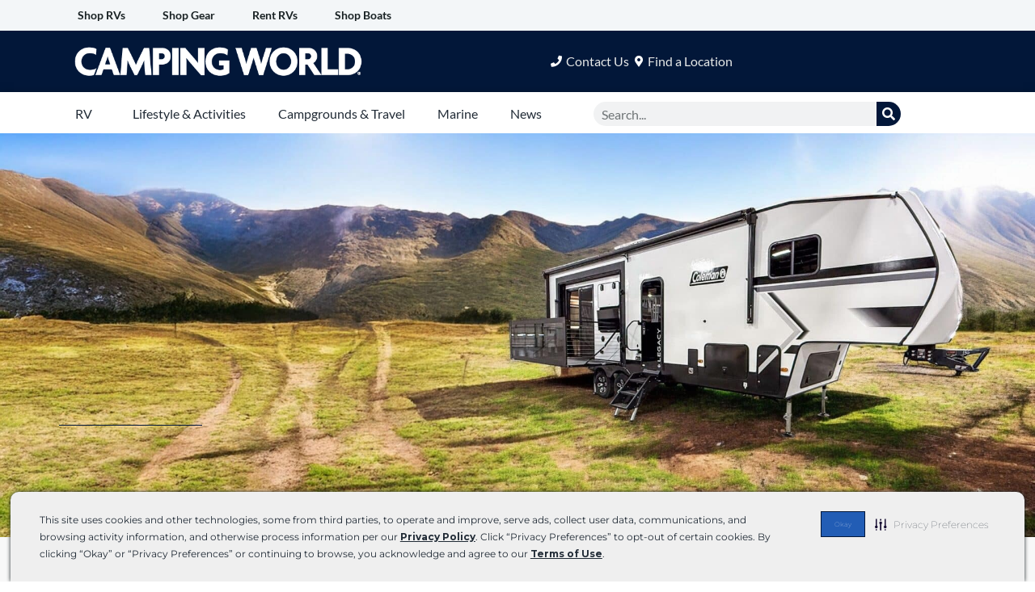

--- FILE ---
content_type: text/html; charset=UTF-8
request_url: https://blog.campingworld.com/
body_size: 53425
content:
<!DOCTYPE html>
<html lang="en-US">
<head>
<meta charset="UTF-8">
<script>
var gform;gform||(document.addEventListener("gform_main_scripts_loaded",function(){gform.scriptsLoaded=!0}),document.addEventListener("gform/theme/scripts_loaded",function(){gform.themeScriptsLoaded=!0}),window.addEventListener("DOMContentLoaded",function(){gform.domLoaded=!0}),gform={domLoaded:!1,scriptsLoaded:!1,themeScriptsLoaded:!1,isFormEditor:()=>"function"==typeof InitializeEditor,callIfLoaded:function(o){return!(!gform.domLoaded||!gform.scriptsLoaded||!gform.themeScriptsLoaded&&!gform.isFormEditor()||(gform.isFormEditor()&&console.warn("The use of gform.initializeOnLoaded() is deprecated in the form editor context and will be removed in Gravity Forms 3.1."),o(),0))},initializeOnLoaded:function(o){gform.callIfLoaded(o)||(document.addEventListener("gform_main_scripts_loaded",()=>{gform.scriptsLoaded=!0,gform.callIfLoaded(o)}),document.addEventListener("gform/theme/scripts_loaded",()=>{gform.themeScriptsLoaded=!0,gform.callIfLoaded(o)}),window.addEventListener("DOMContentLoaded",()=>{gform.domLoaded=!0,gform.callIfLoaded(o)}))},hooks:{action:{},filter:{}},addAction:function(o,r,e,t){gform.addHook("action",o,r,e,t)},addFilter:function(o,r,e,t){gform.addHook("filter",o,r,e,t)},doAction:function(o){gform.doHook("action",o,arguments)},applyFilters:function(o){return gform.doHook("filter",o,arguments)},removeAction:function(o,r){gform.removeHook("action",o,r)},removeFilter:function(o,r,e){gform.removeHook("filter",o,r,e)},addHook:function(o,r,e,t,n){null==gform.hooks[o][r]&&(gform.hooks[o][r]=[]);var d=gform.hooks[o][r];null==n&&(n=r+"_"+d.length),gform.hooks[o][r].push({tag:n,callable:e,priority:t=null==t?10:t})},doHook:function(r,o,e){var t;if(e=Array.prototype.slice.call(e,1),null!=gform.hooks[r][o]&&((o=gform.hooks[r][o]).sort(function(o,r){return o.priority-r.priority}),o.forEach(function(o){"function"!=typeof(t=o.callable)&&(t=window[t]),"action"==r?t.apply(null,e):e[0]=t.apply(null,e)})),"filter"==r)return e[0]},removeHook:function(o,r,t,n){var e;null!=gform.hooks[o][r]&&(e=(e=gform.hooks[o][r]).filter(function(o,r,e){return!!(null!=n&&n!=o.tag||null!=t&&t!=o.priority)}),gform.hooks[o][r]=e)}});
</script>

<meta name="viewport" content="width=device-width, initial-scale=1">
	<link rel="profile" href="https://gmpg.org/xfn/11"> 
	<script>
var theplus_ajax_url = "https://blog.campingworld.com/wp-admin/admin-ajax.php";
		var theplus_ajax_post_url = "https://blog.campingworld.com/wp-admin/admin-post.php";
		var theplus_nonce = "ab9be6437f";
</script>
<meta name='robots' content='index, follow, max-image-preview:large, max-snippet:-1, max-video-preview:-1' />

            <script data-no-defer="1" data-ezscrex="false" data-cfasync="false" data-pagespeed-no-defer data-cookieconsent="ignore">
                var ctPublicFunctions = {"_ajax_nonce":"2a5c5a3155","_rest_nonce":"9263906690","_ajax_url":"\/wp-admin\/admin-ajax.php","_rest_url":"https:\/\/blog.campingworld.com\/wp-json\/","data__cookies_type":"none","data__ajax_type":"rest","data__bot_detector_enabled":"1","data__frontend_data_log_enabled":1,"cookiePrefix":"","wprocket_detected":false,"host_url":"blog.campingworld.com","text__ee_click_to_select":"Click to select the whole data","text__ee_original_email":"The complete one is","text__ee_got_it":"Got it","text__ee_blocked":"Blocked","text__ee_cannot_connect":"Cannot connect","text__ee_cannot_decode":"Can not decode email. Unknown reason","text__ee_email_decoder":"CleanTalk email decoder","text__ee_wait_for_decoding":"The magic is on the way!","text__ee_decoding_process":"Please wait a few seconds while we decode the contact data."}
            </script>
        
            <script data-no-defer="1" data-ezscrex="false" data-cfasync="false" data-pagespeed-no-defer data-cookieconsent="ignore">
                var ctPublic = {"_ajax_nonce":"2a5c5a3155","settings__forms__check_internal":"0","settings__forms__check_external":"0","settings__forms__force_protection":0,"settings__forms__search_test":"1","settings__forms__wc_add_to_cart":"0","settings__data__bot_detector_enabled":"1","settings__sfw__anti_crawler":0,"blog_home":"https:\/\/blog.campingworld.com\/","pixel__setting":"3","pixel__enabled":false,"pixel__url":null,"data__email_check_before_post":"1","data__email_check_exist_post":"0","data__cookies_type":"none","data__key_is_ok":true,"data__visible_fields_required":true,"wl_brandname":"Anti-Spam by CleanTalk","wl_brandname_short":"CleanTalk","ct_checkjs_key":367739432,"emailEncoderPassKey":"9caa5cae09af09b466c3ffd9f5d5c7d8","bot_detector_forms_excluded":"W10=","advancedCacheExists":false,"varnishCacheExists":false,"wc_ajax_add_to_cart":false}
            </script>
        
	<!-- This site is optimized with the Yoast SEO Premium plugin v26.7 (Yoast SEO v26.8) - https://yoast.com/product/yoast-seo-premium-wordpress/ -->
	<title>RV and Travel Blog - RV Blog - Camping World Blog</title>
	<meta name="description" content="Get the information you need to travel the world in your RV. From location insights to maintenance requirements, learn more about RV travel today." />
	<link rel="canonical" href="https://blog.campingworld.com/" />
	<meta property="og:locale" content="en_US" />
	<meta property="og:type" content="website" />
	<meta property="og:title" content="RV and Travel Blog - Camping World Blog" />
	<meta property="og:description" content="Get the information you need to travel the world in your RV. From location insights to maintenance requirements, learn more about RV travel today." />
	<meta property="og:url" content="https://blog.campingworld.com/" />
	<meta property="og:site_name" content="Camping World Blog" />
	<meta property="article:modified_time" content="2025-01-27T14:20:40+00:00" />
	<meta property="og:image" content="https://marketing.rvs.com/cwblog/uploads/2023/04/11215250/202304_KCKS_Lifestyle_53-scaled.jpg" />
	<meta property="og:image:width" content="2560" />
	<meta property="og:image:height" content="1707" />
	<meta property="og:image:type" content="image/jpeg" />
	<meta name="twitter:card" content="summary_large_image" />
	<meta name="twitter:title" content="RV and Travel Blog - Camping World Blog" />
	<script type="application/ld+json" class="yoast-schema-graph">{"@context":"https://schema.org","@graph":[{"@type":["Article","BlogPosting"],"@id":"https://blog.campingworld.com/#article","isPartOf":{"@id":"https://blog.campingworld.com/"},"author":{"name":"brian.mccabe","@id":"https://blog.campingworld.com/#/schema/person/34115099c6ce8809bedca476c34d2828"},"headline":"Camping World Blog","datePublished":"2023-04-19T17:55:12+00:00","dateModified":"2025-01-27T14:20:40+00:00","mainEntityOfPage":{"@id":"https://blog.campingworld.com/"},"wordCount":186,"image":{"@id":"https://blog.campingworld.com/#primaryimage"},"thumbnailUrl":"https://marketing.rvs.com/cwblog/uploads/2023/04/11215250/202304_KCKS_Lifestyle_53-scaled.jpg","inLanguage":"en-US"},{"@type":"WebPage","@id":"https://blog.campingworld.com/","url":"https://blog.campingworld.com/","name":"RV and Travel Blog - RV Blog - Camping World Blog","isPartOf":{"@id":"https://blog.campingworld.com/#website"},"primaryImageOfPage":{"@id":"https://blog.campingworld.com/#primaryimage"},"image":{"@id":"https://blog.campingworld.com/#primaryimage"},"thumbnailUrl":"https://marketing.rvs.com/cwblog/uploads/2023/04/11215250/202304_KCKS_Lifestyle_53-scaled.jpg","datePublished":"2023-04-19T17:55:12+00:00","dateModified":"2025-01-27T14:20:40+00:00","description":"Get the information you need to travel the world in your RV. From location insights to maintenance requirements, learn more about RV travel today.","breadcrumb":{"@id":"https://blog.campingworld.com/#breadcrumb"},"inLanguage":"en-US","potentialAction":[{"@type":"ReadAction","target":["https://blog.campingworld.com/"]}]},{"@type":"ImageObject","inLanguage":"en-US","@id":"https://blog.campingworld.com/#primaryimage","url":"https://marketing.rvs.com/cwblog/uploads/2023/04/11215250/202304_KCKS_Lifestyle_53-scaled.jpg","contentUrl":"https://marketing.rvs.com/cwblog/uploads/2023/04/11215250/202304_KCKS_Lifestyle_53-scaled.jpg","width":2560,"height":1707,"caption":"Camping World blog featured image"},{"@type":"BreadcrumbList","@id":"https://blog.campingworld.com/#breadcrumb","itemListElement":[{"@type":"ListItem","position":1,"name":"Home"}]},{"@type":"WebSite","@id":"https://blog.campingworld.com/#website","url":"https://blog.campingworld.com/","name":"Camping World Blog","description":"RV &amp; Travel Blog","potentialAction":[{"@type":"SearchAction","target":{"@type":"EntryPoint","urlTemplate":"https://blog.campingworld.com/?s={search_term_string}"},"query-input":{"@type":"PropertyValueSpecification","valueRequired":true,"valueName":"search_term_string"}}],"inLanguage":"en-US"},{"@type":"Person","@id":"https://blog.campingworld.com/#/schema/person/34115099c6ce8809bedca476c34d2828","name":"brian.mccabe","image":{"@type":"ImageObject","inLanguage":"en-US","@id":"https://blog.campingworld.com/#/schema/person/image/2ebf8c62f8e6645e6b317d73658ec2cd","url":"https://secure.gravatar.com/avatar/42abbe1641c8878770db27012a2d92356201eb1dd0d5d0daf3fe43e7dbfac61e?s=96&d=mm&r=g","contentUrl":"https://secure.gravatar.com/avatar/42abbe1641c8878770db27012a2d92356201eb1dd0d5d0daf3fe43e7dbfac61e?s=96&d=mm&r=g","caption":"brian.mccabe"},"url":"https://blog.campingworld.com/author/brian-mccabe/"}]}</script>
	<!-- / Yoast SEO Premium plugin. -->


<link rel='dns-prefetch' href='//fd.cleantalk.org' />
<link rel='dns-prefetch' href='//fonts.googleapis.com' />
<link rel="alternate" type="application/rss+xml" title="Camping World Blog &raquo; Feed" href="https://blog.campingworld.com/feed/" />
<link rel="alternate" type="application/rss+xml" title="Camping World Blog &raquo; Comments Feed" href="https://blog.campingworld.com/comments/feed/" />
<link rel="alternate" title="oEmbed (JSON)" type="application/json+oembed" href="https://blog.campingworld.com/wp-json/oembed/1.0/embed?url=https%3A%2F%2Fblog.campingworld.com%2F" />
<link rel="alternate" title="oEmbed (XML)" type="text/xml+oembed" href="https://blog.campingworld.com/wp-json/oembed/1.0/embed?url=https%3A%2F%2Fblog.campingworld.com%2F&#038;format=xml" />
<style id='wp-img-auto-sizes-contain-inline-css'>
img:is([sizes=auto i],[sizes^="auto," i]){contain-intrinsic-size:3000px 1500px}
/*# sourceURL=wp-img-auto-sizes-contain-inline-css */
</style>
<link rel='stylesheet' id='astra-theme-css-css' href='https://blog.campingworld.com/wp-content/themes/astra/assets/css/minified/main.min.css?ver=4.12.0' media='all' />
<style id='astra-theme-css-inline-css'>
:root{--ast-post-nav-space:0;--ast-container-default-xlg-padding:3em;--ast-container-default-lg-padding:3em;--ast-container-default-slg-padding:2em;--ast-container-default-md-padding:3em;--ast-container-default-sm-padding:3em;--ast-container-default-xs-padding:2.4em;--ast-container-default-xxs-padding:1.8em;--ast-code-block-background:#ECEFF3;--ast-comment-inputs-background:#F9FAFB;--ast-normal-container-width:1200px;--ast-narrow-container-width:750px;--ast-blog-title-font-weight:normal;--ast-blog-meta-weight:inherit;--ast-global-color-primary:var(--ast-global-color-5);--ast-global-color-secondary:var(--ast-global-color-4);--ast-global-color-alternate-background:var(--ast-global-color-7);--ast-global-color-subtle-background:var(--ast-global-color-6);--ast-bg-style-guide:var( --ast-global-color-secondary,--ast-global-color-5 );--ast-shadow-style-guide:0px 0px 4px 0 #00000057;--ast-global-dark-bg-style:#fff;--ast-global-dark-lfs:#fbfbfb;--ast-widget-bg-color:#fafafa;--ast-wc-container-head-bg-color:#fbfbfb;--ast-title-layout-bg:#eeeeee;--ast-search-border-color:#e7e7e7;--ast-lifter-hover-bg:#e6e6e6;--ast-gallery-block-color:#000;--srfm-color-input-label:var(--ast-global-color-2);}html{font-size:100%;}a{color:var(--ast-global-color-1);}a:hover,a:focus{color:var(--ast-global-color-0);}body,button,input,select,textarea,.ast-button,.ast-custom-button{font-family:'Lato',sans-serif;font-weight:400;font-size:16px;font-size:1rem;line-height:var(--ast-body-line-height,1.65em);}blockquote{color:var(--ast-global-color-3);}h1,h2,h3,h4,h5,h6,.entry-content :where(h1,h2,h3,h4,h5,h6),.site-title,.site-title a{font-family:'Montserrat',sans-serif;font-weight:600;}.ast-site-identity .site-title a{color:var(--ast-global-color-2);}.site-title{font-size:26px;font-size:1.625rem;display:block;}.site-header .site-description{font-size:15px;font-size:0.9375rem;display:none;}.entry-title{font-size:26px;font-size:1.625rem;}.archive .ast-article-post .ast-article-inner,.blog .ast-article-post .ast-article-inner,.archive .ast-article-post .ast-article-inner:hover,.blog .ast-article-post .ast-article-inner:hover{overflow:hidden;}h1,.entry-content :where(h1){font-size:40px;font-size:2.5rem;font-weight:600;font-family:'Montserrat',sans-serif;line-height:1.4em;}h2,.entry-content :where(h2){font-size:32px;font-size:2rem;font-weight:600;font-family:'Montserrat',sans-serif;line-height:1.25em;}h3,.entry-content :where(h3){font-size:26px;font-size:1.625rem;font-weight:600;font-family:'Montserrat',sans-serif;line-height:1.3em;}h4,.entry-content :where(h4){font-size:24px;font-size:1.5rem;line-height:1.2em;font-weight:600;font-family:'Montserrat',sans-serif;}h5,.entry-content :where(h5){font-size:20px;font-size:1.25rem;line-height:1.2em;font-weight:600;font-family:'Montserrat',sans-serif;}h6,.entry-content :where(h6){font-size:16px;font-size:1rem;line-height:1.25em;font-weight:600;font-family:'Montserrat',sans-serif;}::selection{background-color:var(--ast-global-color-0);color:#ffffff;}body,h1,h2,h3,h4,h5,h6,.entry-title a,.entry-content :where(h1,h2,h3,h4,h5,h6){color:var(--ast-global-color-3);}.tagcloud a:hover,.tagcloud a:focus,.tagcloud a.current-item{color:#ffffff;border-color:var(--ast-global-color-1);background-color:var(--ast-global-color-1);}input:focus,input[type="text"]:focus,input[type="email"]:focus,input[type="url"]:focus,input[type="password"]:focus,input[type="reset"]:focus,input[type="search"]:focus,textarea:focus{border-color:var(--ast-global-color-1);}input[type="radio"]:checked,input[type=reset],input[type="checkbox"]:checked,input[type="checkbox"]:hover:checked,input[type="checkbox"]:focus:checked,input[type=range]::-webkit-slider-thumb{border-color:var(--ast-global-color-1);background-color:var(--ast-global-color-1);box-shadow:none;}.site-footer a:hover + .post-count,.site-footer a:focus + .post-count{background:var(--ast-global-color-1);border-color:var(--ast-global-color-1);}.single .nav-links .nav-previous,.single .nav-links .nav-next{color:var(--ast-global-color-1);}.entry-meta,.entry-meta *{line-height:1.45;color:var(--ast-global-color-1);}.entry-meta a:not(.ast-button):hover,.entry-meta a:not(.ast-button):hover *,.entry-meta a:not(.ast-button):focus,.entry-meta a:not(.ast-button):focus *,.page-links > .page-link,.page-links .page-link:hover,.post-navigation a:hover{color:var(--ast-global-color-0);}#cat option,.secondary .calendar_wrap thead a,.secondary .calendar_wrap thead a:visited{color:var(--ast-global-color-1);}.secondary .calendar_wrap #today,.ast-progress-val span{background:var(--ast-global-color-1);}.secondary a:hover + .post-count,.secondary a:focus + .post-count{background:var(--ast-global-color-1);border-color:var(--ast-global-color-1);}.calendar_wrap #today > a{color:#ffffff;}.page-links .page-link,.single .post-navigation a{color:var(--ast-global-color-1);}.ast-search-menu-icon .search-form button.search-submit{padding:0 4px;}.ast-search-menu-icon form.search-form{padding-right:0;}.ast-search-menu-icon.slide-search input.search-field{width:0;}.ast-header-search .ast-search-menu-icon.ast-dropdown-active .search-form,.ast-header-search .ast-search-menu-icon.ast-dropdown-active .search-field:focus{transition:all 0.2s;}.search-form input.search-field:focus{outline:none;}.ast-archive-title{color:var(--ast-global-color-2);}.widget-title,.widget .wp-block-heading{font-size:22px;font-size:1.375rem;color:var(--ast-global-color-2);}.ast-single-post .entry-content a,.ast-comment-content a:not(.ast-comment-edit-reply-wrap a){text-decoration:underline;}.ast-single-post .wp-block-button .wp-block-button__link,.ast-single-post .elementor-widget-button .elementor-button,.ast-single-post .entry-content .uagb-tab a,.ast-single-post .entry-content .uagb-ifb-cta a,.ast-single-post .entry-content .wp-block-uagb-buttons a,.ast-single-post .entry-content .uabb-module-content a,.ast-single-post .entry-content .uagb-post-grid a,.ast-single-post .entry-content .uagb-timeline a,.ast-single-post .entry-content .uagb-toc__wrap a,.ast-single-post .entry-content .uagb-taxomony-box a,.entry-content .wp-block-latest-posts > li > a,.ast-single-post .entry-content .wp-block-file__button,a.ast-post-filter-single,.ast-single-post .wp-block-buttons .wp-block-button.is-style-outline .wp-block-button__link,.ast-single-post .ast-comment-content .comment-reply-link,.ast-single-post .ast-comment-content .comment-edit-link{text-decoration:none;}.ast-search-menu-icon.slide-search a:focus-visible:focus-visible,.astra-search-icon:focus-visible,#close:focus-visible,a:focus-visible,.ast-menu-toggle:focus-visible,.site .skip-link:focus-visible,.wp-block-loginout input:focus-visible,.wp-block-search.wp-block-search__button-inside .wp-block-search__inside-wrapper,.ast-header-navigation-arrow:focus-visible,.ast-orders-table__row .ast-orders-table__cell:focus-visible,a#ast-apply-coupon:focus-visible,#ast-apply-coupon:focus-visible,#close:focus-visible,.button.search-submit:focus-visible,#search_submit:focus,.normal-search:focus-visible,.ast-header-account-wrap:focus-visible,.astra-cart-drawer-close:focus,.ast-single-variation:focus,.ast-button:focus,.ast-builder-button-wrap:has(.ast-custom-button-link:focus),.ast-builder-button-wrap .ast-custom-button-link:focus{outline-style:dotted;outline-color:inherit;outline-width:thin;}input:focus,input[type="text"]:focus,input[type="email"]:focus,input[type="url"]:focus,input[type="password"]:focus,input[type="reset"]:focus,input[type="search"]:focus,input[type="number"]:focus,textarea:focus,.wp-block-search__input:focus,[data-section="section-header-mobile-trigger"] .ast-button-wrap .ast-mobile-menu-trigger-minimal:focus,.ast-mobile-popup-drawer.active .menu-toggle-close:focus,#ast-scroll-top:focus,#coupon_code:focus,#ast-coupon-code:focus{border-style:dotted;border-color:inherit;border-width:thin;}input{outline:none;}.ast-logo-title-inline .site-logo-img{padding-right:1em;}body .ast-oembed-container *{position:absolute;top:0;width:100%;height:100%;left:0;}body .wp-block-embed-pocket-casts .ast-oembed-container *{position:unset;}.ast-single-post-featured-section + article {margin-top: 2em;}.site-content .ast-single-post-featured-section img {width: 100%;overflow: hidden;object-fit: cover;}.site > .ast-single-related-posts-container {margin-top: 0;}@media (min-width: 922px) {.ast-desktop .ast-container--narrow {max-width: var(--ast-narrow-container-width);margin: 0 auto;}}.ast-page-builder-template .hentry {margin: 0;}.ast-page-builder-template .site-content > .ast-container {max-width: 100%;padding: 0;}.ast-page-builder-template .site .site-content #primary {padding: 0;margin: 0;}.ast-page-builder-template .no-results {text-align: center;margin: 4em auto;}.ast-page-builder-template .ast-pagination {padding: 2em;}.ast-page-builder-template .entry-header.ast-no-title.ast-no-thumbnail {margin-top: 0;}.ast-page-builder-template .entry-header.ast-header-without-markup {margin-top: 0;margin-bottom: 0;}.ast-page-builder-template .entry-header.ast-no-title.ast-no-meta {margin-bottom: 0;}.ast-page-builder-template.single .post-navigation {padding-bottom: 2em;}.ast-page-builder-template.single-post .site-content > .ast-container {max-width: 100%;}.ast-page-builder-template .entry-header {margin-top: 2em;margin-left: auto;margin-right: auto;}.ast-page-builder-template .ast-archive-description {margin: 2em auto 0;padding-left: 20px;padding-right: 20px;}.ast-page-builder-template .ast-row {margin-left: 0;margin-right: 0;}.single.ast-page-builder-template .entry-header + .entry-content,.single.ast-page-builder-template .ast-single-entry-banner + .site-content article .entry-content {margin-bottom: 2em;}@media(min-width: 921px) {.ast-page-builder-template.archive.ast-right-sidebar .ast-row article,.ast-page-builder-template.archive.ast-left-sidebar .ast-row article {padding-left: 0;padding-right: 0;}}@media (max-width:921.9px){#ast-desktop-header{display:none;}}@media (min-width:922px){#ast-mobile-header{display:none;}}.wp-block-buttons.aligncenter{justify-content:center;}@media (max-width:921px){.ast-theme-transparent-header #primary,.ast-theme-transparent-header #secondary{padding:0;}}@media (max-width:921px){.ast-plain-container.ast-no-sidebar #primary{padding:0;}}.ast-plain-container.ast-no-sidebar #primary{margin-top:0;margin-bottom:0;}.wp-block-button.is-style-outline .wp-block-button__link{border-color:var(--ast-global-color-0);}div.wp-block-button.is-style-outline > .wp-block-button__link:not(.has-text-color),div.wp-block-button.wp-block-button__link.is-style-outline:not(.has-text-color){color:var(--ast-global-color-0);}.wp-block-button.is-style-outline .wp-block-button__link:hover,.wp-block-buttons .wp-block-button.is-style-outline .wp-block-button__link:focus,.wp-block-buttons .wp-block-button.is-style-outline > .wp-block-button__link:not(.has-text-color):hover,.wp-block-buttons .wp-block-button.wp-block-button__link.is-style-outline:not(.has-text-color):hover{color:#ffffff;background-color:var(--ast-global-color-0);border-color:var(--ast-global-color-0);}.post-page-numbers.current .page-link,.ast-pagination .page-numbers.current{color:#ffffff;border-color:var(--ast-global-color-0);background-color:var(--ast-global-color-0);}.wp-block-button.is-style-outline .wp-block-button__link.wp-element-button,.ast-outline-button{border-color:var(--ast-global-color-0);font-family:inherit;font-weight:500;font-size:16px;font-size:1rem;line-height:1em;}.wp-block-buttons .wp-block-button.is-style-outline > .wp-block-button__link:not(.has-text-color),.wp-block-buttons .wp-block-button.wp-block-button__link.is-style-outline:not(.has-text-color),.ast-outline-button{color:var(--ast-global-color-0);}.wp-block-button.is-style-outline .wp-block-button__link:hover,.wp-block-buttons .wp-block-button.is-style-outline .wp-block-button__link:focus,.wp-block-buttons .wp-block-button.is-style-outline > .wp-block-button__link:not(.has-text-color):hover,.wp-block-buttons .wp-block-button.wp-block-button__link.is-style-outline:not(.has-text-color):hover,.ast-outline-button:hover,.ast-outline-button:focus,.wp-block-uagb-buttons-child .uagb-buttons-repeater.ast-outline-button:hover,.wp-block-uagb-buttons-child .uagb-buttons-repeater.ast-outline-button:focus{color:#ffffff;background-color:var(--ast-global-color-0);border-color:var(--ast-global-color-0);}.wp-block-button .wp-block-button__link.wp-element-button.is-style-outline:not(.has-background),.wp-block-button.is-style-outline>.wp-block-button__link.wp-element-button:not(.has-background),.ast-outline-button{background-color:transparent;}.entry-content[data-ast-blocks-layout] > figure{margin-bottom:1em;}h1.widget-title{font-weight:600;}h2.widget-title{font-weight:600;}h3.widget-title{font-weight:600;}.elementor-widget-container .elementor-loop-container .e-loop-item[data-elementor-type="loop-item"]{width:100%;}#page{display:flex;flex-direction:column;min-height:100vh;}.ast-404-layout-1 h1.page-title{color:var(--ast-global-color-2);}.single .post-navigation a{line-height:1em;height:inherit;}.error-404 .page-sub-title{font-size:1.5rem;font-weight:inherit;}.search .site-content .content-area .search-form{margin-bottom:0;}#page .site-content{flex-grow:1;}.widget{margin-bottom:1.25em;}#secondary li{line-height:1.5em;}#secondary .wp-block-group h2{margin-bottom:0.7em;}#secondary h2{font-size:1.7rem;}.ast-separate-container .ast-article-post,.ast-separate-container .ast-article-single,.ast-separate-container .comment-respond{padding:3em;}.ast-separate-container .ast-article-single .ast-article-single{padding:0;}.ast-article-single .wp-block-post-template-is-layout-grid{padding-left:0;}.ast-separate-container .comments-title,.ast-narrow-container .comments-title{padding:1.5em 2em;}.ast-page-builder-template .comment-form-textarea,.ast-comment-formwrap .ast-grid-common-col{padding:0;}.ast-comment-formwrap{padding:0;display:inline-flex;column-gap:20px;width:100%;margin-left:0;margin-right:0;}.comments-area textarea#comment:focus,.comments-area textarea#comment:active,.comments-area .ast-comment-formwrap input[type="text"]:focus,.comments-area .ast-comment-formwrap input[type="text"]:active {box-shadow:none;outline:none;}.archive.ast-page-builder-template .entry-header{margin-top:2em;}.ast-page-builder-template .ast-comment-formwrap{width:100%;}.entry-title{margin-bottom:0.5em;}.ast-archive-description p{font-size:inherit;font-weight:inherit;line-height:inherit;}.ast-separate-container .ast-comment-list li.depth-1,.hentry{margin-bottom:2em;}@media (min-width:921px){.ast-left-sidebar.ast-page-builder-template #secondary,.archive.ast-right-sidebar.ast-page-builder-template .site-main{padding-left:20px;padding-right:20px;}}@media (max-width:544px){.ast-comment-formwrap.ast-row{column-gap:10px;display:inline-block;}#ast-commentform .ast-grid-common-col{position:relative;width:100%;}}@media (min-width:1201px){.ast-separate-container .ast-article-post,.ast-separate-container .ast-article-single,.ast-separate-container .ast-author-box,.ast-separate-container .ast-404-layout-1,.ast-separate-container .no-results{padding:3em;}}@media (max-width:921px){.ast-left-sidebar #content > .ast-container{display:flex;flex-direction:column-reverse;width:100%;}}@media (min-width:922px){.ast-separate-container.ast-right-sidebar #primary,.ast-separate-container.ast-left-sidebar #primary{border:0;}.search-no-results.ast-separate-container #primary{margin-bottom:4em;}}.wp-block-button .wp-block-button__link{color:#ffffff;}.wp-block-button .wp-block-button__link:hover,.wp-block-button .wp-block-button__link:focus{color:#ffffff;background-color:var(--ast-global-color-0);border-color:var(--ast-global-color-0);}.elementor-widget-heading h1.elementor-heading-title{line-height:1.4em;}.elementor-widget-heading h2.elementor-heading-title{line-height:1.25em;}.elementor-widget-heading h3.elementor-heading-title{line-height:1.3em;}.elementor-widget-heading h4.elementor-heading-title{line-height:1.2em;}.elementor-widget-heading h5.elementor-heading-title{line-height:1.2em;}.elementor-widget-heading h6.elementor-heading-title{line-height:1.25em;}.wp-block-button .wp-block-button__link,.wp-block-search .wp-block-search__button,body .wp-block-file .wp-block-file__button{border-color:var(--ast-global-color-0);background-color:var(--ast-global-color-0);color:#ffffff;font-family:inherit;font-weight:500;line-height:1em;font-size:16px;font-size:1rem;padding-top:15px;padding-right:30px;padding-bottom:15px;padding-left:30px;}@media (max-width:921px){.wp-block-button .wp-block-button__link,.wp-block-search .wp-block-search__button,body .wp-block-file .wp-block-file__button{padding-top:14px;padding-right:28px;padding-bottom:14px;padding-left:28px;}}@media (max-width:544px){.wp-block-button .wp-block-button__link,.wp-block-search .wp-block-search__button,body .wp-block-file .wp-block-file__button{padding-top:12px;padding-right:24px;padding-bottom:12px;padding-left:24px;}}.menu-toggle,button,.ast-button,.ast-custom-button,.button,input#submit,input[type="button"],input[type="submit"],input[type="reset"],form[CLASS*="wp-block-search__"].wp-block-search .wp-block-search__inside-wrapper .wp-block-search__button,body .wp-block-file .wp-block-file__button,.search .search-submit{border-style:solid;border-top-width:0;border-right-width:0;border-left-width:0;border-bottom-width:0;color:#ffffff;border-color:var(--ast-global-color-0);background-color:var(--ast-global-color-0);padding-top:15px;padding-right:30px;padding-bottom:15px;padding-left:30px;font-family:inherit;font-weight:500;font-size:16px;font-size:1rem;line-height:1em;}button:focus,.menu-toggle:hover,button:hover,.ast-button:hover,.ast-custom-button:hover .button:hover,.ast-custom-button:hover ,input[type=reset]:hover,input[type=reset]:focus,input#submit:hover,input#submit:focus,input[type="button"]:hover,input[type="button"]:focus,input[type="submit"]:hover,input[type="submit"]:focus,form[CLASS*="wp-block-search__"].wp-block-search .wp-block-search__inside-wrapper .wp-block-search__button:hover,form[CLASS*="wp-block-search__"].wp-block-search .wp-block-search__inside-wrapper .wp-block-search__button:focus,body .wp-block-file .wp-block-file__button:hover,body .wp-block-file .wp-block-file__button:focus{color:#ffffff;background-color:var(--ast-global-color-0);border-color:var(--ast-global-color-0);}form[CLASS*="wp-block-search__"].wp-block-search .wp-block-search__inside-wrapper .wp-block-search__button.has-icon{padding-top:calc(15px - 3px);padding-right:calc(30px - 3px);padding-bottom:calc(15px - 3px);padding-left:calc(30px - 3px);}@media (max-width:921px){.menu-toggle,button,.ast-button,.ast-custom-button,.button,input#submit,input[type="button"],input[type="submit"],input[type="reset"],form[CLASS*="wp-block-search__"].wp-block-search .wp-block-search__inside-wrapper .wp-block-search__button,body .wp-block-file .wp-block-file__button,.search .search-submit{padding-top:14px;padding-right:28px;padding-bottom:14px;padding-left:28px;}}@media (max-width:544px){.menu-toggle,button,.ast-button,.ast-custom-button,.button,input#submit,input[type="button"],input[type="submit"],input[type="reset"],form[CLASS*="wp-block-search__"].wp-block-search .wp-block-search__inside-wrapper .wp-block-search__button,body .wp-block-file .wp-block-file__button,.search .search-submit{padding-top:12px;padding-right:24px;padding-bottom:12px;padding-left:24px;}}@media (max-width:921px){.ast-mobile-header-stack .main-header-bar .ast-search-menu-icon{display:inline-block;}.ast-header-break-point.ast-header-custom-item-outside .ast-mobile-header-stack .main-header-bar .ast-search-icon{margin:0;}.ast-comment-avatar-wrap img{max-width:2.5em;}.ast-comment-meta{padding:0 1.8888em 1.3333em;}.ast-separate-container .ast-comment-list li.depth-1{padding:1.5em 2.14em;}.ast-separate-container .comment-respond{padding:2em 2.14em;}}@media (min-width:544px){.ast-container{max-width:100%;}}@media (max-width:544px){.ast-separate-container .ast-article-post,.ast-separate-container .ast-article-single,.ast-separate-container .comments-title,.ast-separate-container .ast-archive-description{padding:1.5em 1em;}.ast-separate-container #content .ast-container{padding-left:0.54em;padding-right:0.54em;}.ast-separate-container .ast-comment-list .bypostauthor{padding:.5em;}.ast-search-menu-icon.ast-dropdown-active .search-field{width:170px;}} #ast-mobile-header .ast-site-header-cart-li a{pointer-events:none;}.ast-separate-container{background-color:var(--ast-global-color-4);background-image:none;}@media (max-width:921px){.site-title{display:block;}.site-header .site-description{display:none;}h1,.entry-content :where(h1){font-size:30px;}h2,.entry-content :where(h2){font-size:25px;}h3,.entry-content :where(h3){font-size:20px;}}@media (max-width:544px){.site-title{display:block;}.site-header .site-description{display:none;}h1,.entry-content :where(h1){font-size:30px;}h2,.entry-content :where(h2){font-size:25px;}h3,.entry-content :where(h3){font-size:20px;}}@media (max-width:921px){html{font-size:91.2%;}}@media (max-width:544px){html{font-size:91.2%;}}@media (min-width:922px){.ast-container{max-width:1240px;}}@media (min-width:922px){.site-content .ast-container{display:flex;}}@media (max-width:921px){.site-content .ast-container{flex-direction:column;}}@media (min-width:922px){.main-header-menu .sub-menu .menu-item.ast-left-align-sub-menu:hover > .sub-menu,.main-header-menu .sub-menu .menu-item.ast-left-align-sub-menu.focus > .sub-menu{margin-left:-0px;}}.site .comments-area{padding-bottom:3em;}.wp-block-file {display: flex;align-items: center;flex-wrap: wrap;justify-content: space-between;}.wp-block-pullquote {border: none;}.wp-block-pullquote blockquote::before {content: "\201D";font-family: "Helvetica",sans-serif;display: flex;transform: rotate( 180deg );font-size: 6rem;font-style: normal;line-height: 1;font-weight: bold;align-items: center;justify-content: center;}.has-text-align-right > blockquote::before {justify-content: flex-start;}.has-text-align-left > blockquote::before {justify-content: flex-end;}figure.wp-block-pullquote.is-style-solid-color blockquote {max-width: 100%;text-align: inherit;}:root {--wp--custom--ast-default-block-top-padding: 3em;--wp--custom--ast-default-block-right-padding: 3em;--wp--custom--ast-default-block-bottom-padding: 3em;--wp--custom--ast-default-block-left-padding: 3em;--wp--custom--ast-container-width: 1200px;--wp--custom--ast-content-width-size: 1200px;--wp--custom--ast-wide-width-size: calc(1200px + var(--wp--custom--ast-default-block-left-padding) + var(--wp--custom--ast-default-block-right-padding));}.ast-narrow-container {--wp--custom--ast-content-width-size: 750px;--wp--custom--ast-wide-width-size: 750px;}@media(max-width: 921px) {:root {--wp--custom--ast-default-block-top-padding: 3em;--wp--custom--ast-default-block-right-padding: 2em;--wp--custom--ast-default-block-bottom-padding: 3em;--wp--custom--ast-default-block-left-padding: 2em;}}@media(max-width: 544px) {:root {--wp--custom--ast-default-block-top-padding: 3em;--wp--custom--ast-default-block-right-padding: 1.5em;--wp--custom--ast-default-block-bottom-padding: 3em;--wp--custom--ast-default-block-left-padding: 1.5em;}}.entry-content > .wp-block-group,.entry-content > .wp-block-cover,.entry-content > .wp-block-columns {padding-top: var(--wp--custom--ast-default-block-top-padding);padding-right: var(--wp--custom--ast-default-block-right-padding);padding-bottom: var(--wp--custom--ast-default-block-bottom-padding);padding-left: var(--wp--custom--ast-default-block-left-padding);}.ast-plain-container.ast-no-sidebar .entry-content > .alignfull,.ast-page-builder-template .ast-no-sidebar .entry-content > .alignfull {margin-left: calc( -50vw + 50%);margin-right: calc( -50vw + 50%);max-width: 100vw;width: 100vw;}.ast-plain-container.ast-no-sidebar .entry-content .alignfull .alignfull,.ast-page-builder-template.ast-no-sidebar .entry-content .alignfull .alignfull,.ast-plain-container.ast-no-sidebar .entry-content .alignfull .alignwide,.ast-page-builder-template.ast-no-sidebar .entry-content .alignfull .alignwide,.ast-plain-container.ast-no-sidebar .entry-content .alignwide .alignfull,.ast-page-builder-template.ast-no-sidebar .entry-content .alignwide .alignfull,.ast-plain-container.ast-no-sidebar .entry-content .alignwide .alignwide,.ast-page-builder-template.ast-no-sidebar .entry-content .alignwide .alignwide,.ast-plain-container.ast-no-sidebar .entry-content .wp-block-column .alignfull,.ast-page-builder-template.ast-no-sidebar .entry-content .wp-block-column .alignfull,.ast-plain-container.ast-no-sidebar .entry-content .wp-block-column .alignwide,.ast-page-builder-template.ast-no-sidebar .entry-content .wp-block-column .alignwide {margin-left: auto;margin-right: auto;width: 100%;}[data-ast-blocks-layout] .wp-block-separator:not(.is-style-dots) {height: 0;}[data-ast-blocks-layout] .wp-block-separator {margin: 20px auto;}[data-ast-blocks-layout] .wp-block-separator:not(.is-style-wide):not(.is-style-dots) {max-width: 100px;}[data-ast-blocks-layout] .wp-block-separator.has-background {padding: 0;}.entry-content[data-ast-blocks-layout] > * {max-width: var(--wp--custom--ast-content-width-size);margin-left: auto;margin-right: auto;}.entry-content[data-ast-blocks-layout] > .alignwide {max-width: var(--wp--custom--ast-wide-width-size);}.entry-content[data-ast-blocks-layout] .alignfull {max-width: none;}.entry-content .wp-block-columns {margin-bottom: 0;}blockquote {margin: 1.5em;border-color: rgba(0,0,0,0.05);}.wp-block-quote:not(.has-text-align-right):not(.has-text-align-center) {border-left: 5px solid rgba(0,0,0,0.05);}.has-text-align-right > blockquote,blockquote.has-text-align-right {border-right: 5px solid rgba(0,0,0,0.05);}.has-text-align-left > blockquote,blockquote.has-text-align-left {border-left: 5px solid rgba(0,0,0,0.05);}.wp-block-site-tagline,.wp-block-latest-posts .read-more {margin-top: 15px;}.wp-block-loginout p label {display: block;}.wp-block-loginout p:not(.login-remember):not(.login-submit) input {width: 100%;}.wp-block-loginout input:focus {border-color: transparent;}.wp-block-loginout input:focus {outline: thin dotted;}.entry-content .wp-block-media-text .wp-block-media-text__content {padding: 0 0 0 8%;}.entry-content .wp-block-media-text.has-media-on-the-right .wp-block-media-text__content {padding: 0 8% 0 0;}.entry-content .wp-block-media-text.has-background .wp-block-media-text__content {padding: 8%;}.entry-content .wp-block-cover:not([class*="background-color"]):not(.has-text-color.has-link-color) .wp-block-cover__inner-container,.entry-content .wp-block-cover:not([class*="background-color"]) .wp-block-cover-image-text,.entry-content .wp-block-cover:not([class*="background-color"]) .wp-block-cover-text,.entry-content .wp-block-cover-image:not([class*="background-color"]) .wp-block-cover__inner-container,.entry-content .wp-block-cover-image:not([class*="background-color"]) .wp-block-cover-image-text,.entry-content .wp-block-cover-image:not([class*="background-color"]) .wp-block-cover-text {color: var(--ast-global-color-primary,var(--ast-global-color-5));}.wp-block-loginout .login-remember input {width: 1.1rem;height: 1.1rem;margin: 0 5px 4px 0;vertical-align: middle;}.wp-block-latest-posts > li > *:first-child,.wp-block-latest-posts:not(.is-grid) > li:first-child {margin-top: 0;}.entry-content > .wp-block-buttons,.entry-content > .wp-block-uagb-buttons {margin-bottom: 1.5em;}.wp-block-search__inside-wrapper .wp-block-search__input {padding: 0 10px;color: var(--ast-global-color-3);background: var(--ast-global-color-primary,var(--ast-global-color-5));border-color: var(--ast-border-color);}.wp-block-latest-posts .read-more {margin-bottom: 1.5em;}.wp-block-search__no-button .wp-block-search__inside-wrapper .wp-block-search__input {padding-top: 5px;padding-bottom: 5px;}.wp-block-latest-posts .wp-block-latest-posts__post-date,.wp-block-latest-posts .wp-block-latest-posts__post-author {font-size: 1rem;}.wp-block-latest-posts > li > *,.wp-block-latest-posts:not(.is-grid) > li {margin-top: 12px;margin-bottom: 12px;}.ast-page-builder-template .entry-content[data-ast-blocks-layout] > .alignwide:where(:not(.uagb-is-root-container):not(.spectra-is-root-container)) > * {max-width: var(--wp--custom--ast-wide-width-size);}.ast-page-builder-template .entry-content[data-ast-blocks-layout] > .inherit-container-width > *,.ast-page-builder-template .entry-content[data-ast-blocks-layout] > *:not(.wp-block-group):where(:not(.uagb-is-root-container):not(.spectra-is-root-container)) > *,.entry-content[data-ast-blocks-layout] > .wp-block-cover .wp-block-cover__inner-container {max-width: var(--wp--custom--ast-content-width-size) ;margin-left: auto;margin-right: auto;}.ast-page-builder-template .entry-content[data-ast-blocks-layout] > *,.ast-page-builder-template .entry-content[data-ast-blocks-layout] > .alignfull:where(:not(.wp-block-group):not(.uagb-is-root-container):not(.spectra-is-root-container)) > * {max-width: none;}.entry-content[data-ast-blocks-layout] .wp-block-cover:not(.alignleft):not(.alignright) {width: auto;}@media(max-width: 1200px) {.ast-separate-container .entry-content > .alignfull,.ast-separate-container .entry-content[data-ast-blocks-layout] > .alignwide,.ast-plain-container .entry-content[data-ast-blocks-layout] > .alignwide,.ast-plain-container .entry-content .alignfull {margin-left: calc(-1 * min(var(--ast-container-default-xlg-padding),20px)) ;margin-right: calc(-1 * min(var(--ast-container-default-xlg-padding),20px));}}@media(min-width: 1201px) {.ast-separate-container .entry-content > .alignfull {margin-left: calc(-1 * var(--ast-container-default-xlg-padding) );margin-right: calc(-1 * var(--ast-container-default-xlg-padding) );}.ast-separate-container .entry-content[data-ast-blocks-layout] > .alignwide,.ast-plain-container .entry-content[data-ast-blocks-layout] > .alignwide {margin-left: calc(-1 * var(--wp--custom--ast-default-block-left-padding) );margin-right: calc(-1 * var(--wp--custom--ast-default-block-right-padding) );}}@media(min-width: 921px) {.ast-separate-container .entry-content .wp-block-group.alignwide:not(.inherit-container-width) > :where(:not(.alignleft):not(.alignright)),.ast-plain-container .entry-content .wp-block-group.alignwide:not(.inherit-container-width) > :where(:not(.alignleft):not(.alignright)) {max-width: calc( var(--wp--custom--ast-content-width-size) + 80px );}.ast-plain-container.ast-right-sidebar .entry-content[data-ast-blocks-layout] .alignfull,.ast-plain-container.ast-left-sidebar .entry-content[data-ast-blocks-layout] .alignfull {margin-left: -60px;margin-right: -60px;}}@media(min-width: 544px) {.entry-content > .alignleft {margin-right: 20px;}.entry-content > .alignright {margin-left: 20px;}}@media (max-width:544px){.wp-block-columns .wp-block-column:not(:last-child){margin-bottom:20px;}.wp-block-latest-posts{margin:0;}}@media( max-width: 600px ) {.entry-content .wp-block-media-text .wp-block-media-text__content,.entry-content .wp-block-media-text.has-media-on-the-right .wp-block-media-text__content {padding: 8% 0 0;}.entry-content .wp-block-media-text.has-background .wp-block-media-text__content {padding: 8%;}}.ast-page-builder-template .entry-header {padding-left: 0;}.ast-narrow-container .site-content .wp-block-uagb-image--align-full .wp-block-uagb-image__figure {max-width: 100%;margin-left: auto;margin-right: auto;}.entry-content ul,.entry-content ol {padding: revert;margin: revert;}:root .has-ast-global-color-0-color{color:var(--ast-global-color-0);}:root .has-ast-global-color-0-background-color{background-color:var(--ast-global-color-0);}:root .wp-block-button .has-ast-global-color-0-color{color:var(--ast-global-color-0);}:root .wp-block-button .has-ast-global-color-0-background-color{background-color:var(--ast-global-color-0);}:root .has-ast-global-color-1-color{color:var(--ast-global-color-1);}:root .has-ast-global-color-1-background-color{background-color:var(--ast-global-color-1);}:root .wp-block-button .has-ast-global-color-1-color{color:var(--ast-global-color-1);}:root .wp-block-button .has-ast-global-color-1-background-color{background-color:var(--ast-global-color-1);}:root .has-ast-global-color-2-color{color:var(--ast-global-color-2);}:root .has-ast-global-color-2-background-color{background-color:var(--ast-global-color-2);}:root .wp-block-button .has-ast-global-color-2-color{color:var(--ast-global-color-2);}:root .wp-block-button .has-ast-global-color-2-background-color{background-color:var(--ast-global-color-2);}:root .has-ast-global-color-3-color{color:var(--ast-global-color-3);}:root .has-ast-global-color-3-background-color{background-color:var(--ast-global-color-3);}:root .wp-block-button .has-ast-global-color-3-color{color:var(--ast-global-color-3);}:root .wp-block-button .has-ast-global-color-3-background-color{background-color:var(--ast-global-color-3);}:root .has-ast-global-color-4-color{color:var(--ast-global-color-4);}:root .has-ast-global-color-4-background-color{background-color:var(--ast-global-color-4);}:root .wp-block-button .has-ast-global-color-4-color{color:var(--ast-global-color-4);}:root .wp-block-button .has-ast-global-color-4-background-color{background-color:var(--ast-global-color-4);}:root .has-ast-global-color-5-color{color:var(--ast-global-color-5);}:root .has-ast-global-color-5-background-color{background-color:var(--ast-global-color-5);}:root .wp-block-button .has-ast-global-color-5-color{color:var(--ast-global-color-5);}:root .wp-block-button .has-ast-global-color-5-background-color{background-color:var(--ast-global-color-5);}:root .has-ast-global-color-6-color{color:var(--ast-global-color-6);}:root .has-ast-global-color-6-background-color{background-color:var(--ast-global-color-6);}:root .wp-block-button .has-ast-global-color-6-color{color:var(--ast-global-color-6);}:root .wp-block-button .has-ast-global-color-6-background-color{background-color:var(--ast-global-color-6);}:root .has-ast-global-color-7-color{color:var(--ast-global-color-7);}:root .has-ast-global-color-7-background-color{background-color:var(--ast-global-color-7);}:root .wp-block-button .has-ast-global-color-7-color{color:var(--ast-global-color-7);}:root .wp-block-button .has-ast-global-color-7-background-color{background-color:var(--ast-global-color-7);}:root .has-ast-global-color-8-color{color:var(--ast-global-color-8);}:root .has-ast-global-color-8-background-color{background-color:var(--ast-global-color-8);}:root .wp-block-button .has-ast-global-color-8-color{color:var(--ast-global-color-8);}:root .wp-block-button .has-ast-global-color-8-background-color{background-color:var(--ast-global-color-8);}:root{--ast-global-color-0:#021739;--ast-global-color-1:#045cb4;--ast-global-color-2:#1e293b;--ast-global-color-3:#334155;--ast-global-color-4:#f9fafb;--ast-global-color-5:#FFFFFF;--ast-global-color-6:#e2e8f0;--ast-global-color-7:#cbd5e1;--ast-global-color-8:#94a3b8;}:root {--ast-border-color : var(--ast-global-color-6);}.ast-single-entry-banner {-js-display: flex;display: flex;flex-direction: column;justify-content: center;text-align: center;position: relative;background: var(--ast-title-layout-bg);}.ast-single-entry-banner[data-banner-layout="layout-1"] {max-width: 1200px;background: inherit;padding: 20px 0;}.ast-single-entry-banner[data-banner-width-type="custom"] {margin: 0 auto;width: 100%;}.ast-single-entry-banner + .site-content .entry-header {margin-bottom: 0;}.site .ast-author-avatar {--ast-author-avatar-size: ;}a.ast-underline-text {text-decoration: underline;}.ast-container > .ast-terms-link {position: relative;display: block;}a.ast-button.ast-badge-tax {padding: 4px 8px;border-radius: 3px;font-size: inherit;}header.entry-header{text-align:left;}header.entry-header .entry-title{font-weight:600;font-size:32px;font-size:2rem;}header.entry-header > *:not(:last-child){margin-bottom:10px;}@media (max-width:921px){header.entry-header{text-align:left;}}@media (max-width:544px){header.entry-header{text-align:left;}}.ast-archive-entry-banner {-js-display: flex;display: flex;flex-direction: column;justify-content: center;text-align: center;position: relative;background: var(--ast-title-layout-bg);}.ast-archive-entry-banner[data-banner-width-type="custom"] {margin: 0 auto;width: 100%;}.ast-archive-entry-banner[data-banner-layout="layout-1"] {background: inherit;padding: 20px 0;text-align: left;}body.archive .ast-archive-description{max-width:1200px;width:100%;text-align:left;padding-top:3em;padding-right:3em;padding-bottom:3em;padding-left:3em;}body.archive .ast-archive-description .ast-archive-title,body.archive .ast-archive-description .ast-archive-title *{font-weight:600;font-size:32px;font-size:2rem;}body.archive .ast-archive-description > *:not(:last-child){margin-bottom:10px;}@media (max-width:921px){body.archive .ast-archive-description{text-align:left;}}@media (max-width:544px){body.archive .ast-archive-description{text-align:left;}}.ast-breadcrumbs .trail-browse,.ast-breadcrumbs .trail-items,.ast-breadcrumbs .trail-items li{display:inline-block;margin:0;padding:0;border:none;background:inherit;text-indent:0;text-decoration:none;}.ast-breadcrumbs .trail-browse{font-size:inherit;font-style:inherit;font-weight:inherit;color:inherit;}.ast-breadcrumbs .trail-items{list-style:none;}.trail-items li::after{padding:0 0.3em;content:"\00bb";}.trail-items li:last-of-type::after{display:none;}h1,h2,h3,h4,h5,h6,.entry-content :where(h1,h2,h3,h4,h5,h6){color:var(--ast-global-color-2);}.entry-title a{color:var(--ast-global-color-2);}@media (max-width:921px){.ast-builder-grid-row-container.ast-builder-grid-row-tablet-3-firstrow .ast-builder-grid-row > *:first-child,.ast-builder-grid-row-container.ast-builder-grid-row-tablet-3-lastrow .ast-builder-grid-row > *:last-child{grid-column:1 / -1;}}@media (max-width:544px){.ast-builder-grid-row-container.ast-builder-grid-row-mobile-3-firstrow .ast-builder-grid-row > *:first-child,.ast-builder-grid-row-container.ast-builder-grid-row-mobile-3-lastrow .ast-builder-grid-row > *:last-child{grid-column:1 / -1;}}.ast-builder-layout-element[data-section="title_tagline"]{display:flex;}@media (max-width:921px){.ast-header-break-point .ast-builder-layout-element[data-section="title_tagline"]{display:flex;}}@media (max-width:544px){.ast-header-break-point .ast-builder-layout-element[data-section="title_tagline"]{display:flex;}}.ast-builder-menu-1{font-family:inherit;font-weight:inherit;}.ast-builder-menu-1 .menu-item > .menu-link{color:var(--ast-global-color-3);}.ast-builder-menu-1 .menu-item > .ast-menu-toggle{color:var(--ast-global-color-3);}.ast-builder-menu-1 .menu-item:hover > .menu-link,.ast-builder-menu-1 .inline-on-mobile .menu-item:hover > .ast-menu-toggle{color:var(--ast-global-color-1);}.ast-builder-menu-1 .menu-item:hover > .ast-menu-toggle{color:var(--ast-global-color-1);}.ast-builder-menu-1 .menu-item.current-menu-item > .menu-link,.ast-builder-menu-1 .inline-on-mobile .menu-item.current-menu-item > .ast-menu-toggle,.ast-builder-menu-1 .current-menu-ancestor > .menu-link{color:var(--ast-global-color-1);}.ast-builder-menu-1 .menu-item.current-menu-item > .ast-menu-toggle{color:var(--ast-global-color-1);}.ast-builder-menu-1 .sub-menu,.ast-builder-menu-1 .inline-on-mobile .sub-menu{border-top-width:2px;border-bottom-width:0px;border-right-width:0px;border-left-width:0px;border-color:var(--ast-global-color-0);border-style:solid;}.ast-builder-menu-1 .sub-menu .sub-menu{top:-2px;}.ast-builder-menu-1 .main-header-menu > .menu-item > .sub-menu,.ast-builder-menu-1 .main-header-menu > .menu-item > .astra-full-megamenu-wrapper{margin-top:0px;}.ast-desktop .ast-builder-menu-1 .main-header-menu > .menu-item > .sub-menu:before,.ast-desktop .ast-builder-menu-1 .main-header-menu > .menu-item > .astra-full-megamenu-wrapper:before{height:calc( 0px + 2px + 5px );}.ast-desktop .ast-builder-menu-1 .menu-item .sub-menu .menu-link{border-style:none;}@media (max-width:921px){.ast-header-break-point .ast-builder-menu-1 .menu-item.menu-item-has-children > .ast-menu-toggle{top:0;}.ast-builder-menu-1 .inline-on-mobile .menu-item.menu-item-has-children > .ast-menu-toggle{right:-15px;}.ast-builder-menu-1 .menu-item-has-children > .menu-link:after{content:unset;}.ast-builder-menu-1 .main-header-menu > .menu-item > .sub-menu,.ast-builder-menu-1 .main-header-menu > .menu-item > .astra-full-megamenu-wrapper{margin-top:0;}}@media (max-width:544px){.ast-header-break-point .ast-builder-menu-1 .menu-item.menu-item-has-children > .ast-menu-toggle{top:0;}.ast-builder-menu-1 .main-header-menu > .menu-item > .sub-menu,.ast-builder-menu-1 .main-header-menu > .menu-item > .astra-full-megamenu-wrapper{margin-top:0;}}.ast-builder-menu-1{display:flex;}@media (max-width:921px){.ast-header-break-point .ast-builder-menu-1{display:flex;}}@media (max-width:544px){.ast-header-break-point .ast-builder-menu-1{display:flex;}}.site-below-footer-wrap{padding-top:20px;padding-bottom:20px;}.site-below-footer-wrap[data-section="section-below-footer-builder"]{background-color:var(--ast-global-color-5);min-height:80px;border-style:solid;border-width:0px;border-top-width:1px;border-top-color:var(--ast-global-color-subtle-background,--ast-global-color-6);}.site-below-footer-wrap[data-section="section-below-footer-builder"] .ast-builder-grid-row{max-width:1200px;min-height:80px;margin-left:auto;margin-right:auto;}.site-below-footer-wrap[data-section="section-below-footer-builder"] .ast-builder-grid-row,.site-below-footer-wrap[data-section="section-below-footer-builder"] .site-footer-section{align-items:flex-start;}.site-below-footer-wrap[data-section="section-below-footer-builder"].ast-footer-row-inline .site-footer-section{display:flex;margin-bottom:0;}.ast-builder-grid-row-full .ast-builder-grid-row{grid-template-columns:1fr;}@media (max-width:921px){.site-below-footer-wrap[data-section="section-below-footer-builder"].ast-footer-row-tablet-inline .site-footer-section{display:flex;margin-bottom:0;}.site-below-footer-wrap[data-section="section-below-footer-builder"].ast-footer-row-tablet-stack .site-footer-section{display:block;margin-bottom:10px;}.ast-builder-grid-row-container.ast-builder-grid-row-tablet-full .ast-builder-grid-row{grid-template-columns:1fr;}}@media (max-width:544px){.site-below-footer-wrap[data-section="section-below-footer-builder"].ast-footer-row-mobile-inline .site-footer-section{display:flex;margin-bottom:0;}.site-below-footer-wrap[data-section="section-below-footer-builder"].ast-footer-row-mobile-stack .site-footer-section{display:block;margin-bottom:10px;}.ast-builder-grid-row-container.ast-builder-grid-row-mobile-full .ast-builder-grid-row{grid-template-columns:1fr;}}.site-below-footer-wrap[data-section="section-below-footer-builder"]{display:grid;}@media (max-width:921px){.ast-header-break-point .site-below-footer-wrap[data-section="section-below-footer-builder"]{display:grid;}}@media (max-width:544px){.ast-header-break-point .site-below-footer-wrap[data-section="section-below-footer-builder"]{display:grid;}}.ast-footer-copyright{text-align:center;}.ast-footer-copyright.site-footer-focus-item {color:var(--ast-global-color-3);}@media (max-width:921px){.ast-footer-copyright{text-align:center;}}@media (max-width:544px){.ast-footer-copyright{text-align:center;}}.ast-footer-copyright.site-footer-focus-item {font-size:16px;font-size:1rem;}.ast-footer-copyright.ast-builder-layout-element{display:flex;}@media (max-width:921px){.ast-header-break-point .ast-footer-copyright.ast-builder-layout-element{display:flex;}}@media (max-width:544px){.ast-header-break-point .ast-footer-copyright.ast-builder-layout-element{display:flex;}}.footer-widget-area.widget-area.site-footer-focus-item{width:auto;}.ast-footer-row-inline .footer-widget-area.widget-area.site-footer-focus-item{width:100%;}.elementor-widget-heading .elementor-heading-title{margin:0;}.elementor-page .ast-menu-toggle{color:unset !important;background:unset !important;}.elementor-post.elementor-grid-item.hentry{margin-bottom:0;}.woocommerce div.product .elementor-element.elementor-products-grid .related.products ul.products li.product,.elementor-element .elementor-wc-products .woocommerce[class*='columns-'] ul.products li.product{width:auto;margin:0;float:none;}.elementor-toc__list-wrapper{margin:0;}body .elementor hr{background-color:#ccc;margin:0;}.ast-left-sidebar .elementor-section.elementor-section-stretched,.ast-right-sidebar .elementor-section.elementor-section-stretched{max-width:100%;left:0 !important;}.elementor-posts-container [CLASS*="ast-width-"]{width:100%;}.elementor-template-full-width .ast-container{display:block;}.elementor-screen-only,.screen-reader-text,.screen-reader-text span,.ui-helper-hidden-accessible{top:0 !important;}@media (max-width:544px){.elementor-element .elementor-wc-products .woocommerce[class*="columns-"] ul.products li.product{width:auto;margin:0;}.elementor-element .woocommerce .woocommerce-result-count{float:none;}}.ast-header-break-point .main-header-bar{border-bottom-width:1px;}@media (min-width:922px){.main-header-bar{border-bottom-width:1px;}}.main-header-menu .menu-item, #astra-footer-menu .menu-item, .main-header-bar .ast-masthead-custom-menu-items{-js-display:flex;display:flex;-webkit-box-pack:center;-webkit-justify-content:center;-moz-box-pack:center;-ms-flex-pack:center;justify-content:center;-webkit-box-orient:vertical;-webkit-box-direction:normal;-webkit-flex-direction:column;-moz-box-orient:vertical;-moz-box-direction:normal;-ms-flex-direction:column;flex-direction:column;}.main-header-menu > .menu-item > .menu-link, #astra-footer-menu > .menu-item > .menu-link{height:100%;-webkit-box-align:center;-webkit-align-items:center;-moz-box-align:center;-ms-flex-align:center;align-items:center;-js-display:flex;display:flex;}.ast-header-break-point .main-navigation ul .menu-item .menu-link .icon-arrow:first-of-type svg{top:.2em;margin-top:0px;margin-left:0px;width:.65em;transform:translate(0, -2px) rotateZ(270deg);}.ast-mobile-popup-content .ast-submenu-expanded > .ast-menu-toggle{transform:rotateX(180deg);overflow-y:auto;}@media (min-width:922px){.ast-builder-menu .main-navigation > ul > li:last-child a{margin-right:0;}}.ast-separate-container .ast-article-inner{background-color:transparent;background-image:none;}.ast-separate-container .ast-article-post{background-color:var(--ast-global-color-5);background-image:none;}@media (max-width:921px){.ast-separate-container .ast-article-post{background-color:var(--ast-global-color-5);background-image:none;}}@media (max-width:544px){.ast-separate-container .ast-article-post{background-color:var(--ast-global-color-5);background-image:none;}}.ast-separate-container .ast-article-single:not(.ast-related-post), .ast-separate-container .error-404, .ast-separate-container .no-results, .single.ast-separate-container .site-main .ast-author-meta, .ast-separate-container .related-posts-title-wrapper, .ast-separate-container .comments-count-wrapper, .ast-box-layout.ast-plain-container .site-content, .ast-padded-layout.ast-plain-container .site-content, .ast-separate-container .ast-archive-description, .ast-separate-container .comments-area .comment-respond, .ast-separate-container .comments-area .ast-comment-list li, .ast-separate-container .comments-area .comments-title{background-color:var(--ast-global-color-5);background-image:none;}@media (max-width:921px){.ast-separate-container .ast-article-single:not(.ast-related-post), .ast-separate-container .error-404, .ast-separate-container .no-results, .single.ast-separate-container .site-main .ast-author-meta, .ast-separate-container .related-posts-title-wrapper, .ast-separate-container .comments-count-wrapper, .ast-box-layout.ast-plain-container .site-content, .ast-padded-layout.ast-plain-container .site-content, .ast-separate-container .ast-archive-description{background-color:var(--ast-global-color-5);background-image:none;}}@media (max-width:544px){.ast-separate-container .ast-article-single:not(.ast-related-post), .ast-separate-container .error-404, .ast-separate-container .no-results, .single.ast-separate-container .site-main .ast-author-meta, .ast-separate-container .related-posts-title-wrapper, .ast-separate-container .comments-count-wrapper, .ast-box-layout.ast-plain-container .site-content, .ast-padded-layout.ast-plain-container .site-content, .ast-separate-container .ast-archive-description{background-color:var(--ast-global-color-5);background-image:none;}}.ast-separate-container.ast-two-container #secondary .widget{background-color:var(--ast-global-color-5);background-image:none;}@media (max-width:921px){.ast-separate-container.ast-two-container #secondary .widget{background-color:var(--ast-global-color-5);background-image:none;}}@media (max-width:544px){.ast-separate-container.ast-two-container #secondary .widget{background-color:var(--ast-global-color-5);background-image:none;}}.ast-plain-container, .ast-page-builder-template{background-color:var(--ast-global-color-5);background-image:none;}@media (max-width:921px){.ast-plain-container, .ast-page-builder-template{background-color:var(--ast-global-color-5);background-image:none;}}@media (max-width:544px){.ast-plain-container, .ast-page-builder-template{background-color:var(--ast-global-color-5);background-image:none;}}
		#ast-scroll-top {
			display: none;
			position: fixed;
			text-align: center;
			cursor: pointer;
			z-index: 99;
			width: 2.1em;
			height: 2.1em;
			line-height: 2.1;
			color: #ffffff;
			border-radius: 2px;
			content: "";
			outline: inherit;
		}
		@media (min-width: 769px) {
			#ast-scroll-top {
				content: "769";
			}
		}
		#ast-scroll-top .ast-icon.icon-arrow svg {
			margin-left: 0px;
			vertical-align: middle;
			transform: translate(0, -20%) rotate(180deg);
			width: 1.6em;
		}
		.ast-scroll-to-top-right {
			right: 30px;
			bottom: 30px;
		}
		.ast-scroll-to-top-left {
			left: 30px;
			bottom: 30px;
		}
	#ast-scroll-top{background-color:var(--ast-global-color-1);font-size:15px;}@media (max-width:921px){#ast-scroll-top .ast-icon.icon-arrow svg{width:1em;}}.ast-mobile-header-content > *,.ast-desktop-header-content > * {padding: 10px 0;height: auto;}.ast-mobile-header-content > *:first-child,.ast-desktop-header-content > *:first-child {padding-top: 10px;}.ast-mobile-header-content > .ast-builder-menu,.ast-desktop-header-content > .ast-builder-menu {padding-top: 0;}.ast-mobile-header-content > *:last-child,.ast-desktop-header-content > *:last-child {padding-bottom: 0;}.ast-mobile-header-content .ast-search-menu-icon.ast-inline-search label,.ast-desktop-header-content .ast-search-menu-icon.ast-inline-search label {width: 100%;}.ast-desktop-header-content .main-header-bar-navigation .ast-submenu-expanded > .ast-menu-toggle::before {transform: rotateX(180deg);}#ast-desktop-header .ast-desktop-header-content,.ast-mobile-header-content .ast-search-icon,.ast-desktop-header-content .ast-search-icon,.ast-mobile-header-wrap .ast-mobile-header-content,.ast-main-header-nav-open.ast-popup-nav-open .ast-mobile-header-wrap .ast-mobile-header-content,.ast-main-header-nav-open.ast-popup-nav-open .ast-desktop-header-content {display: none;}.ast-main-header-nav-open.ast-header-break-point #ast-desktop-header .ast-desktop-header-content,.ast-main-header-nav-open.ast-header-break-point .ast-mobile-header-wrap .ast-mobile-header-content {display: block;}.ast-desktop .ast-desktop-header-content .astra-menu-animation-slide-up > .menu-item > .sub-menu,.ast-desktop .ast-desktop-header-content .astra-menu-animation-slide-up > .menu-item .menu-item > .sub-menu,.ast-desktop .ast-desktop-header-content .astra-menu-animation-slide-down > .menu-item > .sub-menu,.ast-desktop .ast-desktop-header-content .astra-menu-animation-slide-down > .menu-item .menu-item > .sub-menu,.ast-desktop .ast-desktop-header-content .astra-menu-animation-fade > .menu-item > .sub-menu,.ast-desktop .ast-desktop-header-content .astra-menu-animation-fade > .menu-item .menu-item > .sub-menu {opacity: 1;visibility: visible;}.ast-hfb-header.ast-default-menu-enable.ast-header-break-point .ast-mobile-header-wrap .ast-mobile-header-content .main-header-bar-navigation {width: unset;margin: unset;}.ast-mobile-header-content.content-align-flex-end .main-header-bar-navigation .menu-item-has-children > .ast-menu-toggle,.ast-desktop-header-content.content-align-flex-end .main-header-bar-navigation .menu-item-has-children > .ast-menu-toggle {left: calc( 20px - 0.907em);right: auto;}.ast-mobile-header-content .ast-search-menu-icon,.ast-mobile-header-content .ast-search-menu-icon.slide-search,.ast-desktop-header-content .ast-search-menu-icon,.ast-desktop-header-content .ast-search-menu-icon.slide-search {width: 100%;position: relative;display: block;right: auto;transform: none;}.ast-mobile-header-content .ast-search-menu-icon.slide-search .search-form,.ast-mobile-header-content .ast-search-menu-icon .search-form,.ast-desktop-header-content .ast-search-menu-icon.slide-search .search-form,.ast-desktop-header-content .ast-search-menu-icon .search-form {right: 0;visibility: visible;opacity: 1;position: relative;top: auto;transform: none;padding: 0;display: block;overflow: hidden;}.ast-mobile-header-content .ast-search-menu-icon.ast-inline-search .search-field,.ast-mobile-header-content .ast-search-menu-icon .search-field,.ast-desktop-header-content .ast-search-menu-icon.ast-inline-search .search-field,.ast-desktop-header-content .ast-search-menu-icon .search-field {width: 100%;padding-right: 5.5em;}.ast-mobile-header-content .ast-search-menu-icon .search-submit,.ast-desktop-header-content .ast-search-menu-icon .search-submit {display: block;position: absolute;height: 100%;top: 0;right: 0;padding: 0 1em;border-radius: 0;}.ast-hfb-header.ast-default-menu-enable.ast-header-break-point .ast-mobile-header-wrap .ast-mobile-header-content .main-header-bar-navigation ul .sub-menu .menu-link {padding-left: 30px;}.ast-hfb-header.ast-default-menu-enable.ast-header-break-point .ast-mobile-header-wrap .ast-mobile-header-content .main-header-bar-navigation .sub-menu .menu-item .menu-item .menu-link {padding-left: 40px;}.ast-mobile-popup-drawer.active .ast-mobile-popup-inner{background-color:#ffffff;;}.ast-mobile-header-wrap .ast-mobile-header-content, .ast-desktop-header-content{background-color:#ffffff;;}.ast-mobile-popup-content > *, .ast-mobile-header-content > *, .ast-desktop-popup-content > *, .ast-desktop-header-content > *{padding-top:0px;padding-bottom:0px;}.content-align-flex-start .ast-builder-layout-element{justify-content:flex-start;}.content-align-flex-start .main-header-menu{text-align:left;}.ast-mobile-popup-drawer.active .menu-toggle-close{color:#3a3a3a;}.ast-mobile-header-wrap .ast-primary-header-bar,.ast-primary-header-bar .site-primary-header-wrap{min-height:80px;}.ast-desktop .ast-primary-header-bar .main-header-menu > .menu-item{line-height:80px;}.ast-header-break-point #masthead .ast-mobile-header-wrap .ast-primary-header-bar,.ast-header-break-point #masthead .ast-mobile-header-wrap .ast-below-header-bar,.ast-header-break-point #masthead .ast-mobile-header-wrap .ast-above-header-bar{padding-left:20px;padding-right:20px;}.ast-header-break-point .ast-primary-header-bar{border-bottom-width:1px;border-bottom-color:var( --ast-global-color-subtle-background,--ast-global-color-7 );border-bottom-style:solid;}@media (min-width:922px){.ast-primary-header-bar{border-bottom-width:1px;border-bottom-color:var( --ast-global-color-subtle-background,--ast-global-color-7 );border-bottom-style:solid;}}.ast-primary-header-bar{background-color:var( --ast-global-color-primary,--ast-global-color-4 );}.ast-primary-header-bar{display:block;}@media (max-width:921px){.ast-header-break-point .ast-primary-header-bar{display:grid;}}@media (max-width:544px){.ast-header-break-point .ast-primary-header-bar{display:grid;}}[data-section="section-header-mobile-trigger"] .ast-button-wrap .ast-mobile-menu-trigger-minimal{color:var(--ast-global-color-0);border:none;background:transparent;}[data-section="section-header-mobile-trigger"] .ast-button-wrap .mobile-menu-toggle-icon .ast-mobile-svg{width:20px;height:20px;fill:var(--ast-global-color-0);}[data-section="section-header-mobile-trigger"] .ast-button-wrap .mobile-menu-wrap .mobile-menu{color:var(--ast-global-color-0);}.ast-builder-menu-mobile .main-navigation .main-header-menu .menu-item > .menu-link{color:var(--ast-global-color-3);}.ast-builder-menu-mobile .main-navigation .main-header-menu .menu-item > .ast-menu-toggle{color:var(--ast-global-color-3);}.ast-builder-menu-mobile .main-navigation .main-header-menu .menu-item:hover > .menu-link, .ast-builder-menu-mobile .main-navigation .inline-on-mobile .menu-item:hover > .ast-menu-toggle{color:var(--ast-global-color-1);}.ast-builder-menu-mobile .menu-item:hover > .menu-link, .ast-builder-menu-mobile .main-navigation .inline-on-mobile .menu-item:hover > .ast-menu-toggle{color:var(--ast-global-color-1);}.ast-builder-menu-mobile .main-navigation .menu-item:hover > .ast-menu-toggle{color:var(--ast-global-color-1);}.ast-builder-menu-mobile .main-navigation .menu-item.current-menu-item > .menu-link, .ast-builder-menu-mobile .main-navigation .inline-on-mobile .menu-item.current-menu-item > .ast-menu-toggle, .ast-builder-menu-mobile .main-navigation .menu-item.current-menu-ancestor > .menu-link, .ast-builder-menu-mobile .main-navigation .menu-item.current-menu-ancestor > .ast-menu-toggle{color:var(--ast-global-color-1);}.ast-builder-menu-mobile .main-navigation .menu-item.current-menu-item > .ast-menu-toggle{color:var(--ast-global-color-1);}.ast-builder-menu-mobile .main-navigation .menu-item.menu-item-has-children > .ast-menu-toggle{top:0;}.ast-builder-menu-mobile .main-navigation .menu-item-has-children > .menu-link:after{content:unset;}.ast-hfb-header .ast-builder-menu-mobile .main-header-menu, .ast-hfb-header .ast-builder-menu-mobile .main-navigation .menu-item .menu-link, .ast-hfb-header .ast-builder-menu-mobile .main-navigation .menu-item .sub-menu .menu-link{border-style:none;}.ast-builder-menu-mobile .main-navigation .menu-item.menu-item-has-children > .ast-menu-toggle{top:0;}@media (max-width:921px){.ast-builder-menu-mobile .main-navigation .main-header-menu .menu-item > .menu-link{color:var(--ast-global-color-3);}.ast-builder-menu-mobile .main-navigation .main-header-menu .menu-item > .ast-menu-toggle{color:var(--ast-global-color-3);}.ast-builder-menu-mobile .main-navigation .main-header-menu .menu-item:hover > .menu-link, .ast-builder-menu-mobile .main-navigation .inline-on-mobile .menu-item:hover > .ast-menu-toggle{color:var(--ast-global-color-1);background:var(--ast-global-color-4);}.ast-builder-menu-mobile .main-navigation .menu-item:hover > .ast-menu-toggle{color:var(--ast-global-color-1);}.ast-builder-menu-mobile .main-navigation .menu-item.current-menu-item > .menu-link, .ast-builder-menu-mobile .main-navigation .inline-on-mobile .menu-item.current-menu-item > .ast-menu-toggle, .ast-builder-menu-mobile .main-navigation .menu-item.current-menu-ancestor > .menu-link, .ast-builder-menu-mobile .main-navigation .menu-item.current-menu-ancestor > .ast-menu-toggle{color:var(--ast-global-color-1);background:var(--ast-global-color-4);}.ast-builder-menu-mobile .main-navigation .menu-item.current-menu-item > .ast-menu-toggle{color:var(--ast-global-color-1);}.ast-builder-menu-mobile .main-navigation .menu-item.menu-item-has-children > .ast-menu-toggle{top:0;}.ast-builder-menu-mobile .main-navigation .menu-item-has-children > .menu-link:after{content:unset;}.ast-builder-menu-mobile .main-navigation .main-header-menu , .ast-builder-menu-mobile .main-navigation .main-header-menu .menu-link, .ast-builder-menu-mobile .main-navigation .main-header-menu .sub-menu{background-color:var(--ast-global-color-5);}}@media (max-width:544px){.ast-builder-menu-mobile .main-navigation .menu-item.menu-item-has-children > .ast-menu-toggle{top:0;}}.ast-builder-menu-mobile .main-navigation{display:block;}@media (max-width:921px){.ast-header-break-point .ast-builder-menu-mobile .main-navigation{display:block;}}@media (max-width:544px){.ast-header-break-point .ast-builder-menu-mobile .main-navigation{display:block;}}:root{--e-global-color-astglobalcolor0:#021739;--e-global-color-astglobalcolor1:#045cb4;--e-global-color-astglobalcolor2:#1e293b;--e-global-color-astglobalcolor3:#334155;--e-global-color-astglobalcolor4:#f9fafb;--e-global-color-astglobalcolor5:#FFFFFF;--e-global-color-astglobalcolor6:#e2e8f0;--e-global-color-astglobalcolor7:#cbd5e1;--e-global-color-astglobalcolor8:#94a3b8;}
/*# sourceURL=astra-theme-css-inline-css */
</style>
<link rel='stylesheet' id='astra-google-fonts-css' href='https://fonts.googleapis.com/css?family=Lato%3A400%2C%7CMontserrat%3A600%2C%2C400&#038;display=fallback&#038;ver=4.12.0' media='all' />
<style id='wp-emoji-styles-inline-css'>

	img.wp-smiley, img.emoji {
		display: inline !important;
		border: none !important;
		box-shadow: none !important;
		height: 1em !important;
		width: 1em !important;
		margin: 0 0.07em !important;
		vertical-align: -0.1em !important;
		background: none !important;
		padding: 0 !important;
	}
/*# sourceURL=wp-emoji-styles-inline-css */
</style>
<style id='global-styles-inline-css'>
:root{--wp--preset--aspect-ratio--square: 1;--wp--preset--aspect-ratio--4-3: 4/3;--wp--preset--aspect-ratio--3-4: 3/4;--wp--preset--aspect-ratio--3-2: 3/2;--wp--preset--aspect-ratio--2-3: 2/3;--wp--preset--aspect-ratio--16-9: 16/9;--wp--preset--aspect-ratio--9-16: 9/16;--wp--preset--color--black: #000000;--wp--preset--color--cyan-bluish-gray: #abb8c3;--wp--preset--color--white: #ffffff;--wp--preset--color--pale-pink: #f78da7;--wp--preset--color--vivid-red: #cf2e2e;--wp--preset--color--luminous-vivid-orange: #ff6900;--wp--preset--color--luminous-vivid-amber: #fcb900;--wp--preset--color--light-green-cyan: #7bdcb5;--wp--preset--color--vivid-green-cyan: #00d084;--wp--preset--color--pale-cyan-blue: #8ed1fc;--wp--preset--color--vivid-cyan-blue: #0693e3;--wp--preset--color--vivid-purple: #9b51e0;--wp--preset--color--ast-global-color-0: var(--ast-global-color-0);--wp--preset--color--ast-global-color-1: var(--ast-global-color-1);--wp--preset--color--ast-global-color-2: var(--ast-global-color-2);--wp--preset--color--ast-global-color-3: var(--ast-global-color-3);--wp--preset--color--ast-global-color-4: var(--ast-global-color-4);--wp--preset--color--ast-global-color-5: var(--ast-global-color-5);--wp--preset--color--ast-global-color-6: var(--ast-global-color-6);--wp--preset--color--ast-global-color-7: var(--ast-global-color-7);--wp--preset--color--ast-global-color-8: var(--ast-global-color-8);--wp--preset--gradient--vivid-cyan-blue-to-vivid-purple: linear-gradient(135deg,rgb(6,147,227) 0%,rgb(155,81,224) 100%);--wp--preset--gradient--light-green-cyan-to-vivid-green-cyan: linear-gradient(135deg,rgb(122,220,180) 0%,rgb(0,208,130) 100%);--wp--preset--gradient--luminous-vivid-amber-to-luminous-vivid-orange: linear-gradient(135deg,rgb(252,185,0) 0%,rgb(255,105,0) 100%);--wp--preset--gradient--luminous-vivid-orange-to-vivid-red: linear-gradient(135deg,rgb(255,105,0) 0%,rgb(207,46,46) 100%);--wp--preset--gradient--very-light-gray-to-cyan-bluish-gray: linear-gradient(135deg,rgb(238,238,238) 0%,rgb(169,184,195) 100%);--wp--preset--gradient--cool-to-warm-spectrum: linear-gradient(135deg,rgb(74,234,220) 0%,rgb(151,120,209) 20%,rgb(207,42,186) 40%,rgb(238,44,130) 60%,rgb(251,105,98) 80%,rgb(254,248,76) 100%);--wp--preset--gradient--blush-light-purple: linear-gradient(135deg,rgb(255,206,236) 0%,rgb(152,150,240) 100%);--wp--preset--gradient--blush-bordeaux: linear-gradient(135deg,rgb(254,205,165) 0%,rgb(254,45,45) 50%,rgb(107,0,62) 100%);--wp--preset--gradient--luminous-dusk: linear-gradient(135deg,rgb(255,203,112) 0%,rgb(199,81,192) 50%,rgb(65,88,208) 100%);--wp--preset--gradient--pale-ocean: linear-gradient(135deg,rgb(255,245,203) 0%,rgb(182,227,212) 50%,rgb(51,167,181) 100%);--wp--preset--gradient--electric-grass: linear-gradient(135deg,rgb(202,248,128) 0%,rgb(113,206,126) 100%);--wp--preset--gradient--midnight: linear-gradient(135deg,rgb(2,3,129) 0%,rgb(40,116,252) 100%);--wp--preset--font-size--small: 13px;--wp--preset--font-size--medium: 20px;--wp--preset--font-size--large: 36px;--wp--preset--font-size--x-large: 42px;--wp--preset--spacing--20: 0.44rem;--wp--preset--spacing--30: 0.67rem;--wp--preset--spacing--40: 1rem;--wp--preset--spacing--50: 1.5rem;--wp--preset--spacing--60: 2.25rem;--wp--preset--spacing--70: 3.38rem;--wp--preset--spacing--80: 5.06rem;--wp--preset--shadow--natural: 6px 6px 9px rgba(0, 0, 0, 0.2);--wp--preset--shadow--deep: 12px 12px 50px rgba(0, 0, 0, 0.4);--wp--preset--shadow--sharp: 6px 6px 0px rgba(0, 0, 0, 0.2);--wp--preset--shadow--outlined: 6px 6px 0px -3px rgb(255, 255, 255), 6px 6px rgb(0, 0, 0);--wp--preset--shadow--crisp: 6px 6px 0px rgb(0, 0, 0);}:root { --wp--style--global--content-size: var(--wp--custom--ast-content-width-size);--wp--style--global--wide-size: var(--wp--custom--ast-wide-width-size); }:where(body) { margin: 0; }.wp-site-blocks > .alignleft { float: left; margin-right: 2em; }.wp-site-blocks > .alignright { float: right; margin-left: 2em; }.wp-site-blocks > .aligncenter { justify-content: center; margin-left: auto; margin-right: auto; }:where(.wp-site-blocks) > * { margin-block-start: 24px; margin-block-end: 0; }:where(.wp-site-blocks) > :first-child { margin-block-start: 0; }:where(.wp-site-blocks) > :last-child { margin-block-end: 0; }:root { --wp--style--block-gap: 24px; }:root :where(.is-layout-flow) > :first-child{margin-block-start: 0;}:root :where(.is-layout-flow) > :last-child{margin-block-end: 0;}:root :where(.is-layout-flow) > *{margin-block-start: 24px;margin-block-end: 0;}:root :where(.is-layout-constrained) > :first-child{margin-block-start: 0;}:root :where(.is-layout-constrained) > :last-child{margin-block-end: 0;}:root :where(.is-layout-constrained) > *{margin-block-start: 24px;margin-block-end: 0;}:root :where(.is-layout-flex){gap: 24px;}:root :where(.is-layout-grid){gap: 24px;}.is-layout-flow > .alignleft{float: left;margin-inline-start: 0;margin-inline-end: 2em;}.is-layout-flow > .alignright{float: right;margin-inline-start: 2em;margin-inline-end: 0;}.is-layout-flow > .aligncenter{margin-left: auto !important;margin-right: auto !important;}.is-layout-constrained > .alignleft{float: left;margin-inline-start: 0;margin-inline-end: 2em;}.is-layout-constrained > .alignright{float: right;margin-inline-start: 2em;margin-inline-end: 0;}.is-layout-constrained > .aligncenter{margin-left: auto !important;margin-right: auto !important;}.is-layout-constrained > :where(:not(.alignleft):not(.alignright):not(.alignfull)){max-width: var(--wp--style--global--content-size);margin-left: auto !important;margin-right: auto !important;}.is-layout-constrained > .alignwide{max-width: var(--wp--style--global--wide-size);}body .is-layout-flex{display: flex;}.is-layout-flex{flex-wrap: wrap;align-items: center;}.is-layout-flex > :is(*, div){margin: 0;}body .is-layout-grid{display: grid;}.is-layout-grid > :is(*, div){margin: 0;}body{padding-top: 0px;padding-right: 0px;padding-bottom: 0px;padding-left: 0px;}a:where(:not(.wp-element-button)){text-decoration: none;}:root :where(.wp-element-button, .wp-block-button__link){background-color: #32373c;border-width: 0;color: #fff;font-family: inherit;font-size: inherit;font-style: inherit;font-weight: inherit;letter-spacing: inherit;line-height: inherit;padding-top: calc(0.667em + 2px);padding-right: calc(1.333em + 2px);padding-bottom: calc(0.667em + 2px);padding-left: calc(1.333em + 2px);text-decoration: none;text-transform: inherit;}.has-black-color{color: var(--wp--preset--color--black) !important;}.has-cyan-bluish-gray-color{color: var(--wp--preset--color--cyan-bluish-gray) !important;}.has-white-color{color: var(--wp--preset--color--white) !important;}.has-pale-pink-color{color: var(--wp--preset--color--pale-pink) !important;}.has-vivid-red-color{color: var(--wp--preset--color--vivid-red) !important;}.has-luminous-vivid-orange-color{color: var(--wp--preset--color--luminous-vivid-orange) !important;}.has-luminous-vivid-amber-color{color: var(--wp--preset--color--luminous-vivid-amber) !important;}.has-light-green-cyan-color{color: var(--wp--preset--color--light-green-cyan) !important;}.has-vivid-green-cyan-color{color: var(--wp--preset--color--vivid-green-cyan) !important;}.has-pale-cyan-blue-color{color: var(--wp--preset--color--pale-cyan-blue) !important;}.has-vivid-cyan-blue-color{color: var(--wp--preset--color--vivid-cyan-blue) !important;}.has-vivid-purple-color{color: var(--wp--preset--color--vivid-purple) !important;}.has-ast-global-color-0-color{color: var(--wp--preset--color--ast-global-color-0) !important;}.has-ast-global-color-1-color{color: var(--wp--preset--color--ast-global-color-1) !important;}.has-ast-global-color-2-color{color: var(--wp--preset--color--ast-global-color-2) !important;}.has-ast-global-color-3-color{color: var(--wp--preset--color--ast-global-color-3) !important;}.has-ast-global-color-4-color{color: var(--wp--preset--color--ast-global-color-4) !important;}.has-ast-global-color-5-color{color: var(--wp--preset--color--ast-global-color-5) !important;}.has-ast-global-color-6-color{color: var(--wp--preset--color--ast-global-color-6) !important;}.has-ast-global-color-7-color{color: var(--wp--preset--color--ast-global-color-7) !important;}.has-ast-global-color-8-color{color: var(--wp--preset--color--ast-global-color-8) !important;}.has-black-background-color{background-color: var(--wp--preset--color--black) !important;}.has-cyan-bluish-gray-background-color{background-color: var(--wp--preset--color--cyan-bluish-gray) !important;}.has-white-background-color{background-color: var(--wp--preset--color--white) !important;}.has-pale-pink-background-color{background-color: var(--wp--preset--color--pale-pink) !important;}.has-vivid-red-background-color{background-color: var(--wp--preset--color--vivid-red) !important;}.has-luminous-vivid-orange-background-color{background-color: var(--wp--preset--color--luminous-vivid-orange) !important;}.has-luminous-vivid-amber-background-color{background-color: var(--wp--preset--color--luminous-vivid-amber) !important;}.has-light-green-cyan-background-color{background-color: var(--wp--preset--color--light-green-cyan) !important;}.has-vivid-green-cyan-background-color{background-color: var(--wp--preset--color--vivid-green-cyan) !important;}.has-pale-cyan-blue-background-color{background-color: var(--wp--preset--color--pale-cyan-blue) !important;}.has-vivid-cyan-blue-background-color{background-color: var(--wp--preset--color--vivid-cyan-blue) !important;}.has-vivid-purple-background-color{background-color: var(--wp--preset--color--vivid-purple) !important;}.has-ast-global-color-0-background-color{background-color: var(--wp--preset--color--ast-global-color-0) !important;}.has-ast-global-color-1-background-color{background-color: var(--wp--preset--color--ast-global-color-1) !important;}.has-ast-global-color-2-background-color{background-color: var(--wp--preset--color--ast-global-color-2) !important;}.has-ast-global-color-3-background-color{background-color: var(--wp--preset--color--ast-global-color-3) !important;}.has-ast-global-color-4-background-color{background-color: var(--wp--preset--color--ast-global-color-4) !important;}.has-ast-global-color-5-background-color{background-color: var(--wp--preset--color--ast-global-color-5) !important;}.has-ast-global-color-6-background-color{background-color: var(--wp--preset--color--ast-global-color-6) !important;}.has-ast-global-color-7-background-color{background-color: var(--wp--preset--color--ast-global-color-7) !important;}.has-ast-global-color-8-background-color{background-color: var(--wp--preset--color--ast-global-color-8) !important;}.has-black-border-color{border-color: var(--wp--preset--color--black) !important;}.has-cyan-bluish-gray-border-color{border-color: var(--wp--preset--color--cyan-bluish-gray) !important;}.has-white-border-color{border-color: var(--wp--preset--color--white) !important;}.has-pale-pink-border-color{border-color: var(--wp--preset--color--pale-pink) !important;}.has-vivid-red-border-color{border-color: var(--wp--preset--color--vivid-red) !important;}.has-luminous-vivid-orange-border-color{border-color: var(--wp--preset--color--luminous-vivid-orange) !important;}.has-luminous-vivid-amber-border-color{border-color: var(--wp--preset--color--luminous-vivid-amber) !important;}.has-light-green-cyan-border-color{border-color: var(--wp--preset--color--light-green-cyan) !important;}.has-vivid-green-cyan-border-color{border-color: var(--wp--preset--color--vivid-green-cyan) !important;}.has-pale-cyan-blue-border-color{border-color: var(--wp--preset--color--pale-cyan-blue) !important;}.has-vivid-cyan-blue-border-color{border-color: var(--wp--preset--color--vivid-cyan-blue) !important;}.has-vivid-purple-border-color{border-color: var(--wp--preset--color--vivid-purple) !important;}.has-ast-global-color-0-border-color{border-color: var(--wp--preset--color--ast-global-color-0) !important;}.has-ast-global-color-1-border-color{border-color: var(--wp--preset--color--ast-global-color-1) !important;}.has-ast-global-color-2-border-color{border-color: var(--wp--preset--color--ast-global-color-2) !important;}.has-ast-global-color-3-border-color{border-color: var(--wp--preset--color--ast-global-color-3) !important;}.has-ast-global-color-4-border-color{border-color: var(--wp--preset--color--ast-global-color-4) !important;}.has-ast-global-color-5-border-color{border-color: var(--wp--preset--color--ast-global-color-5) !important;}.has-ast-global-color-6-border-color{border-color: var(--wp--preset--color--ast-global-color-6) !important;}.has-ast-global-color-7-border-color{border-color: var(--wp--preset--color--ast-global-color-7) !important;}.has-ast-global-color-8-border-color{border-color: var(--wp--preset--color--ast-global-color-8) !important;}.has-vivid-cyan-blue-to-vivid-purple-gradient-background{background: var(--wp--preset--gradient--vivid-cyan-blue-to-vivid-purple) !important;}.has-light-green-cyan-to-vivid-green-cyan-gradient-background{background: var(--wp--preset--gradient--light-green-cyan-to-vivid-green-cyan) !important;}.has-luminous-vivid-amber-to-luminous-vivid-orange-gradient-background{background: var(--wp--preset--gradient--luminous-vivid-amber-to-luminous-vivid-orange) !important;}.has-luminous-vivid-orange-to-vivid-red-gradient-background{background: var(--wp--preset--gradient--luminous-vivid-orange-to-vivid-red) !important;}.has-very-light-gray-to-cyan-bluish-gray-gradient-background{background: var(--wp--preset--gradient--very-light-gray-to-cyan-bluish-gray) !important;}.has-cool-to-warm-spectrum-gradient-background{background: var(--wp--preset--gradient--cool-to-warm-spectrum) !important;}.has-blush-light-purple-gradient-background{background: var(--wp--preset--gradient--blush-light-purple) !important;}.has-blush-bordeaux-gradient-background{background: var(--wp--preset--gradient--blush-bordeaux) !important;}.has-luminous-dusk-gradient-background{background: var(--wp--preset--gradient--luminous-dusk) !important;}.has-pale-ocean-gradient-background{background: var(--wp--preset--gradient--pale-ocean) !important;}.has-electric-grass-gradient-background{background: var(--wp--preset--gradient--electric-grass) !important;}.has-midnight-gradient-background{background: var(--wp--preset--gradient--midnight) !important;}.has-small-font-size{font-size: var(--wp--preset--font-size--small) !important;}.has-medium-font-size{font-size: var(--wp--preset--font-size--medium) !important;}.has-large-font-size{font-size: var(--wp--preset--font-size--large) !important;}.has-x-large-font-size{font-size: var(--wp--preset--font-size--x-large) !important;}
:root :where(.wp-block-pullquote){font-size: 1.5em;line-height: 1.6;}
/*# sourceURL=global-styles-inline-css */
</style>
<link rel='stylesheet' id='cleantalk-public-css-css' href='https://blog.campingworld.com/wp-content/plugins/cleantalk-spam-protect/css/cleantalk-public.min.css?ver=6.70.1_1766222524' media='all' />
<link rel='stylesheet' id='cleantalk-email-decoder-css-css' href='https://blog.campingworld.com/wp-content/plugins/cleantalk-spam-protect/css/cleantalk-email-decoder.min.css?ver=6.70.1_1766222524' media='all' />
<link rel='stylesheet' id='eae-css-css' href='https://blog.campingworld.com/wp-content/plugins/addon-elements-for-elementor-page-builder/assets/css/eae.min.css?ver=1.14.4' media='all' />
<link rel='stylesheet' id='eae-peel-css-css' href='https://blog.campingworld.com/wp-content/plugins/addon-elements-for-elementor-page-builder/assets/lib/peel/peel.css?ver=1.14.4' media='all' />
<link rel='stylesheet' id='font-awesome-4-shim-css' href='https://blog.campingworld.com/wp-content/plugins/elementor/assets/lib/font-awesome/css/v4-shims.min.css?ver=1.0' media='all' />
<link rel='stylesheet' id='font-awesome-5-all-css' href='https://blog.campingworld.com/wp-content/plugins/elementor/assets/lib/font-awesome/css/all.min.css?ver=1.0' media='all' />
<link rel='stylesheet' id='vegas-css-css' href='https://blog.campingworld.com/wp-content/plugins/addon-elements-for-elementor-page-builder/assets/lib/vegas/vegas.min.css?ver=2.4.0' media='all' />
<link rel='stylesheet' id='theplus-plus-extra-adv-plus-extra-adv-css' href='//blog.campingworld.com/wp-content/plugins/the-plus-addons-for-elementor-page-builder/assets/css/main/plus-extra-adv/plus-extra-adv.min.css?ver=1768944131' media='all' />
<link rel='stylesheet' id='theplus-plus-temp-notice-plus-extra-adv-css' href='//blog.campingworld.com/wp-content/plugins/the-plus-addons-for-elementor-page-builder/assets/css/main/plus-extra-adv/plus-temp-notice.css?ver=1768944131' media='all' />
<link rel='stylesheet' id='theplus-plus-off-canvas-off-canvas-css' href='//blog.campingworld.com/wp-content/plugins/theplus_elementor_addon/assets/css/main/off-canvas/plus-off-canvas.min.css?ver=1768944131' media='all' />
<link rel='stylesheet' id='elementor-frontend-css' href='https://blog.campingworld.com/wp-content/uploads/elementor/css/custom-frontend.min.css?ver=1768944129' media='all' />
<link rel='stylesheet' id='widget-image-css' href='https://blog.campingworld.com/wp-content/plugins/elementor/assets/css/widget-image.min.css?ver=3.34.2' media='all' />
<link rel='stylesheet' id='widget-icon-list-css' href='https://blog.campingworld.com/wp-content/uploads/elementor/css/custom-widget-icon-list.min.css?ver=1768944129' media='all' />
<link rel='stylesheet' id='widget-search-form-css' href='https://blog.campingworld.com/wp-content/plugins/elementor-pro/assets/css/widget-search-form.min.css?ver=3.34.0' media='all' />
<link rel='stylesheet' id='elementor-icons-shared-0-css' href='https://blog.campingworld.com/wp-content/plugins/elementor/assets/lib/font-awesome/css/fontawesome.min.css?ver=5.15.3' media='all' />
<link rel='stylesheet' id='elementor-icons-fa-solid-css' href='https://blog.campingworld.com/wp-content/plugins/elementor/assets/lib/font-awesome/css/solid.min.css?ver=5.15.3' media='all' />
<link rel='stylesheet' id='widget-heading-css' href='https://blog.campingworld.com/wp-content/plugins/elementor/assets/css/widget-heading.min.css?ver=3.34.2' media='all' />
<link rel='stylesheet' id='widget-social-icons-css' href='https://blog.campingworld.com/wp-content/plugins/elementor/assets/css/widget-social-icons.min.css?ver=3.34.2' media='all' />
<link rel='stylesheet' id='e-apple-webkit-css' href='https://blog.campingworld.com/wp-content/uploads/elementor/css/custom-apple-webkit.min.css?ver=1768944129' media='all' />
<link rel='stylesheet' id='elementor-icons-css' href='https://blog.campingworld.com/wp-content/plugins/elementor/assets/lib/eicons/css/elementor-icons.min.css?ver=5.46.0' media='all' />
<link rel='stylesheet' id='elementor-post-5-css' href='https://blog.campingworld.com/wp-content/uploads/elementor/css/post-5.css?ver=1768944130' media='all' />
<link rel='stylesheet' id='uael-frontend-css' href='https://blog.campingworld.com/wp-content/plugins/ultimate-elementor/assets/min-css/uael-frontend.min.css?ver=1.42.3' media='all' />
<link rel='stylesheet' id='uael-teammember-social-icons-css' href='https://blog.campingworld.com/wp-content/plugins/elementor/assets/css/widget-social-icons.min.css?ver=3.24.0' media='all' />
<link rel='stylesheet' id='uael-social-share-icons-brands-css' href='https://blog.campingworld.com/wp-content/plugins/elementor/assets/lib/font-awesome/css/brands.css?ver=5.15.3' media='all' />
<link rel='stylesheet' id='uael-social-share-icons-fontawesome-css' href='https://blog.campingworld.com/wp-content/plugins/elementor/assets/lib/font-awesome/css/fontawesome.css?ver=5.15.3' media='all' />
<link rel='stylesheet' id='uael-nav-menu-icons-css' href='https://blog.campingworld.com/wp-content/plugins/elementor/assets/lib/font-awesome/css/solid.css?ver=5.15.3' media='all' />
<link rel='stylesheet' id='widget-posts-css' href='https://blog.campingworld.com/wp-content/plugins/elementor-pro/assets/css/widget-posts.min.css?ver=3.34.0' media='all' />
<link rel='stylesheet' id='e-animation-fadeIn-css' href='https://blog.campingworld.com/wp-content/plugins/elementor/assets/lib/animations/styles/fadeIn.min.css?ver=3.34.2' media='all' />
<link rel='stylesheet' id='widget-spacer-css' href='https://blog.campingworld.com/wp-content/plugins/elementor/assets/css/widget-spacer.min.css?ver=3.34.2' media='all' />
<link rel='stylesheet' id='e-motion-fx-css' href='https://blog.campingworld.com/wp-content/plugins/elementor-pro/assets/css/modules/motion-fx.min.css?ver=3.34.0' media='all' />
<link rel='stylesheet' id='elementor-post-10075-css' href='https://blog.campingworld.com/wp-content/uploads/elementor/css/post-10075.css?ver=1768944131' media='all' />
<link rel='stylesheet' id='elementor-post-10753-css' href='https://blog.campingworld.com/wp-content/uploads/elementor/css/post-10753.css?ver=1768944130' media='all' />
<link rel='stylesheet' id='elementor-post-11993-css' href='https://blog.campingworld.com/wp-content/uploads/elementor/css/post-11993.css?ver=1768944131' media='all' />
<link rel='stylesheet' id='camping-world-blog-theme-css-css' href='https://blog.campingworld.com/wp-content/themes/astra-child/style.css?ver=1.0' media='all' />
<link rel='stylesheet' id='elementor-gf-local-montserrat-css' href='https://blog.campingworld.com/wp-content/uploads/elementor/google-fonts/css/montserrat.css?ver=1742246533' media='all' />
<link rel='stylesheet' id='elementor-gf-local-bebasneue-css' href='https://blog.campingworld.com/wp-content/uploads/elementor/google-fonts/css/bebasneue.css?ver=1742246533' media='all' />
<link rel='stylesheet' id='elementor-gf-local-lato-css' href='https://blog.campingworld.com/wp-content/uploads/elementor/google-fonts/css/lato.css?ver=1742246534' media='all' />
<link rel='stylesheet' id='elementor-icons-fa-regular-css' href='https://blog.campingworld.com/wp-content/plugins/elementor/assets/lib/font-awesome/css/regular.min.css?ver=5.15.3' media='all' />
<link rel='stylesheet' id='elementor-icons-fa-brands-css' href='https://blog.campingworld.com/wp-content/plugins/elementor/assets/lib/font-awesome/css/brands.min.css?ver=5.15.3' media='all' />
<script src="https://blog.campingworld.com/wp-includes/js/jquery/jquery.min.js?ver=3.7.1" id="jquery-core-js"></script>
<script src="https://blog.campingworld.com/wp-includes/js/jquery/jquery-migrate.min.js?ver=3.4.1" id="jquery-migrate-js"></script>
<script src="https://blog.campingworld.com/wp-content/themes/astra/assets/js/minified/flexibility.min.js?ver=4.12.0" id="astra-flexibility-js"></script>
<script id="astra-flexibility-js-after">
typeof flexibility !== "undefined" && flexibility(document.documentElement);
//# sourceURL=astra-flexibility-js-after
</script>
<script src="https://blog.campingworld.com/wp-content/plugins/cleantalk-spam-protect/js/apbct-public-bundle.min.js?ver=6.70.1_1766222524" id="apbct-public-bundle.min-js-js"></script>
<script src="https://fd.cleantalk.org/ct-bot-detector-wrapper.js?ver=6.70.1" id="ct_bot_detector-js" defer data-wp-strategy="defer"></script>
<script src="https://blog.campingworld.com/wp-content/plugins/addon-elements-for-elementor-page-builder/assets/js/iconHelper.js?ver=1.0" id="eae-iconHelper-js"></script>
<link rel="https://api.w.org/" href="https://blog.campingworld.com/wp-json/" /><link rel="alternate" title="JSON" type="application/json" href="https://blog.campingworld.com/wp-json/wp/v2/pages/10075" /><link rel="EditURI" type="application/rsd+xml" title="RSD" href="https://blog.campingworld.com/xmlrpc.php?rsd" />
<meta name="generator" content="WordPress 6.9" />
<link rel='shortlink' href='https://blog.campingworld.com/' />
<!-- HFCM by 99 Robots - Snippet # 1: Securiti Autoblocking Script -->
<!-- Load GCP Support Script -->
<script type="text/javascript" src="https://cdn.cwmkt.app/cwh-gcp-support-minified.js"></script>

<!-- Load Securiti CSS Files -->
<link rel='stylesheet' type='text/css' href='https://cdn-prod.securiti.ai/consent/cookie-consent.css' />
<link rel='stylesheet' type='text/css' href='https://cdn-prod.securiti.ai/consent/styles/52afb928-62c5-40e9-bd72-3da78cf079fb/472ca335-92d0-4169-b037-03bf5e2539ed.css' />
<link rel='stylesheet' type='text/css' href='https://cdn.cwmkt.app/cw-securiti-styles-minified.css' />

<!-- Load Securiti Default Consents -->
<script type="text/javascript" src="https://cdn-prod.securiti.ai/consent/cookie_banner/52afb928-62c5-40e9-bd72-3da78cf079fb/472ca335-92d0-4169-b037-03bf5e2539ed/google_consent_defaults.js"></script>

<!-- Load Segment Consent Wrapper -->
<script src="https://mktfiles.rvs.com/scripts/segment/consent/latest/consent-integrator.iife.min.js"></script>


<!-- Load Securiti Consent Banner -->

<script>
(function () {
  // Load Securiti SDK
  var s = document.createElement('script');
  s.src = 'https://cdn-prod.securiti.ai/consent/cookie-consent-sdk-loader.js';
  s.setAttribute('data-tenant-uuid', '52afb928-62c5-40e9-bd72-3da78cf079fb');
  s.setAttribute('data-domain-uuid', '472ca335-92d0-4169-b037-03bf5e2539ed');
  s.setAttribute('data-backend-url', 'https://app.securiti.ai');
  s.setAttribute('data-skip-css', 'false');
  s.defer = true;

  window.SecuritiDataLayer = window.SecuritiDataLayer || [];
  window.SecuritiDataLayer.push(['onConfigLoad', async (configSdk) => {
		console.log('Securiti SDK:', configSdk);
    // Initialize the consent integrator with your Segment write key
    ConsentIntegrator.init('e2rlYcDY4dBPv872nAZvozgVU4Cp86NH', 'https://mktfiles.rvs.com/scripts/segment/middleware/latest/cwblog.js');
    console.log('Analytics initialized with consent management');
  }]);
	

  (document.head || document.body).appendChild(s);
})();
</script>


<!-- /end HFCM by 99 Robots -->
<!-- HFCM by 99 Robots - Snippet # 3: Google Search Console -->
<meta name="google-site-verification" content="vrsdnMFwL-mCGlFpMC-5JP3u1ScVNuCegtuNKfY3bjg" />
<!-- /end HFCM by 99 Robots -->
<!-- HFCM by 99 Robots - Snippet # 6: Segment - Globals -->
<script>
	let getCookie = function (name) {
      var nameEQ = name + "=";
      var ca = document.cookie.split(';');
      for(var i=0;i < ca.length;i++) {
          var c = ca[i];
          while (c.charAt(0)==' ') c = c.substring(1,c.length);
          if (c.indexOf(nameEQ) == 0) return c.substring(nameEQ.length,c.length);
      }
      return null;
  }
	window.cwh_business = "CWH";
	window.fbc = getCookie("_fbc");
	window.fbp = getCookie("_fbp");
</script>
<!-- /end HFCM by 99 Robots -->
		<style>*:not(.elementor-editor-active) .plus-conditions--hidden {display: none;}</style> 
		<link rel="llms-sitemap" href="https://blog.campingworld.com/llms.txt" />
<meta name="generator" content="Elementor 3.34.2; features: additional_custom_breakpoints; settings: css_print_method-external, google_font-enabled, font_display-swap">
			<style>
				.e-con.e-parent:nth-of-type(n+4):not(.e-lazyloaded):not(.e-no-lazyload),
				.e-con.e-parent:nth-of-type(n+4):not(.e-lazyloaded):not(.e-no-lazyload) * {
					background-image: none !important;
				}
				@media screen and (max-height: 1024px) {
					.e-con.e-parent:nth-of-type(n+3):not(.e-lazyloaded):not(.e-no-lazyload),
					.e-con.e-parent:nth-of-type(n+3):not(.e-lazyloaded):not(.e-no-lazyload) * {
						background-image: none !important;
					}
				}
				@media screen and (max-height: 640px) {
					.e-con.e-parent:nth-of-type(n+2):not(.e-lazyloaded):not(.e-no-lazyload),
					.e-con.e-parent:nth-of-type(n+2):not(.e-lazyloaded):not(.e-no-lazyload) * {
						background-image: none !important;
					}
				}
			</style>
			<meta name="generator" content="Powered by Slider Revolution 6.7.40 - responsive, Mobile-Friendly Slider Plugin for WordPress with comfortable drag and drop interface." />
<link rel="icon" href="https://marketing.rvs.com/cwblog/uploads/2023/04/11221157/cropped-favicon-196x196-1-32x32.webp" sizes="32x32" />
<link rel="icon" href="https://marketing.rvs.com/cwblog/uploads/2023/04/11221157/cropped-favicon-196x196-1-192x192.webp" sizes="192x192" />
<link rel="apple-touch-icon" href="https://marketing.rvs.com/cwblog/uploads/2023/04/11221157/cropped-favicon-196x196-1-180x180.webp" />
<meta name="msapplication-TileImage" content="https://marketing.rvs.com/cwblog/uploads/2023/04/11221157/cropped-favicon-196x196-1-270x270.webp" />
<script>function setREVStartSize(e){
			//window.requestAnimationFrame(function() {
				window.RSIW = window.RSIW===undefined ? window.innerWidth : window.RSIW;
				window.RSIH = window.RSIH===undefined ? window.innerHeight : window.RSIH;
				try {
					var pw = document.getElementById(e.c).parentNode.offsetWidth,
						newh;
					pw = pw===0 || isNaN(pw) || (e.l=="fullwidth" || e.layout=="fullwidth") ? window.RSIW : pw;
					e.tabw = e.tabw===undefined ? 0 : parseInt(e.tabw);
					e.thumbw = e.thumbw===undefined ? 0 : parseInt(e.thumbw);
					e.tabh = e.tabh===undefined ? 0 : parseInt(e.tabh);
					e.thumbh = e.thumbh===undefined ? 0 : parseInt(e.thumbh);
					e.tabhide = e.tabhide===undefined ? 0 : parseInt(e.tabhide);
					e.thumbhide = e.thumbhide===undefined ? 0 : parseInt(e.thumbhide);
					e.mh = e.mh===undefined || e.mh=="" || e.mh==="auto" ? 0 : parseInt(e.mh,0);
					if(e.layout==="fullscreen" || e.l==="fullscreen")
						newh = Math.max(e.mh,window.RSIH);
					else{
						e.gw = Array.isArray(e.gw) ? e.gw : [e.gw];
						for (var i in e.rl) if (e.gw[i]===undefined || e.gw[i]===0) e.gw[i] = e.gw[i-1];
						e.gh = e.el===undefined || e.el==="" || (Array.isArray(e.el) && e.el.length==0)? e.gh : e.el;
						e.gh = Array.isArray(e.gh) ? e.gh : [e.gh];
						for (var i in e.rl) if (e.gh[i]===undefined || e.gh[i]===0) e.gh[i] = e.gh[i-1];
											
						var nl = new Array(e.rl.length),
							ix = 0,
							sl;
						e.tabw = e.tabhide>=pw ? 0 : e.tabw;
						e.thumbw = e.thumbhide>=pw ? 0 : e.thumbw;
						e.tabh = e.tabhide>=pw ? 0 : e.tabh;
						e.thumbh = e.thumbhide>=pw ? 0 : e.thumbh;
						for (var i in e.rl) nl[i] = e.rl[i]<window.RSIW ? 0 : e.rl[i];
						sl = nl[0];
						for (var i in nl) if (sl>nl[i] && nl[i]>0) { sl = nl[i]; ix=i;}
						var m = pw>(e.gw[ix]+e.tabw+e.thumbw) ? 1 : (pw-(e.tabw+e.thumbw)) / (e.gw[ix]);
						newh =  (e.gh[ix] * m) + (e.tabh + e.thumbh);
					}
					var el = document.getElementById(e.c);
					if (el!==null && el) el.style.height = newh+"px";
					el = document.getElementById(e.c+"_wrapper");
					if (el!==null && el) {
						el.style.height = newh+"px";
						el.style.display = "block";
					}
				} catch(e){
					console.log("Failure at Presize of Slider:" + e)
				}
			//});
		  };</script>
		<style id="wp-custom-css">
			h2.elementor-post__title a:hover {
  color: #00669e !important;
}
h3.elementor-post__title a:hover {
  color: #00669e !important;
}

#page-footer.page-footer ul {
  float: right;
  font-size: 0;
  line-height: 0;
  margin-right: 10px;
}

#page-footer.page-footer ul li {
  display: inline-block;
  font-size: 12px;
  font-weight: 400;
  line-height: 15px;
  vertical-align: top;
}

#page-footer.page-footer ul li a {
  color: #fff;
  display: inline-block;
  line-height: 15px;
  text-decoration: none;
  vertical-align: top;
}

#page-footer.page-footer ul li span {
  color: #fff;
  display: inline-block;
  line-height: 15px;
  padding-left: 13px;
  padding-right: 13px;
  vertical-align: top;
}

#cmpModalDesc > p > span {
	font-weight: 300;
	color: black !important;
}

.cmp-tabs__desc {
	font-weight: 300;
}

.ast-oembed-container {
	height: 20vh !important;
}		</style>
		</head>

<body itemtype='https://schema.org/WebPage' itemscope='itemscope' class="home wp-singular page-template-default page page-id-10075 wp-embed-responsive wp-theme-astra wp-child-theme-astra-child ast-desktop ast-page-builder-template ast-no-sidebar astra-4.12.0 group-blog ast-single-post ast-inherit-site-logo-transparent ast-hfb-header elementor-default elementor-kit-5 elementor-page elementor-page-10075">

<a
	class="skip-link screen-reader-text"
	href="#content">
		Skip to content</a>

<div
class="hfeed site" id="page">
			<header data-elementor-type="header" data-elementor-id="10753" class="elementor elementor-10753 elementor-location-header" data-elementor-post-type="elementor_library">
					<section class="has_eae_slider elementor-section elementor-top-section elementor-element elementor-element-f33247c elementor-section-full_width elementor-section-stretched elementor-section-height-default elementor-section-height-default" data-eae-slider="77167" data-id="f33247c" data-element_type="section" data-settings="{&quot;stretch_section&quot;:&quot;section-stretched&quot;,&quot;background_background&quot;:&quot;classic&quot;}">
						<div class="elementor-container elementor-column-gap-default">
					<div class="has_eae_slider elementor-column elementor-col-100 elementor-top-column elementor-element elementor-element-4aa156e" data-eae-slider="20049" data-id="4aa156e" data-element_type="column">
			<div class="elementor-widget-wrap elementor-element-populated">
						<div class="elementor-element elementor-element-9ad5ae1 uael-nav-menu__breakpoint-none uael-submenu-open-hover uael-submenu-icon-arrow uael-submenu-animation-none uael-link-redirect-child elementor-widget elementor-widget-uael-nav-menu" data-id="9ad5ae1" data-element_type="widget" data-settings="{&quot;distance_from_menu&quot;:{&quot;unit&quot;:&quot;px&quot;,&quot;size&quot;:&quot;&quot;,&quot;sizes&quot;:[]},&quot;distance_from_menu_widescreen&quot;:{&quot;unit&quot;:&quot;px&quot;,&quot;size&quot;:&quot;&quot;,&quot;sizes&quot;:[]},&quot;distance_from_menu_tablet&quot;:{&quot;unit&quot;:&quot;px&quot;,&quot;size&quot;:&quot;&quot;,&quot;sizes&quot;:[]},&quot;distance_from_menu_mobile&quot;:{&quot;unit&quot;:&quot;px&quot;,&quot;size&quot;:&quot;&quot;,&quot;sizes&quot;:[]}}" data-widget_type="uael-nav-menu.default">
				<div class="elementor-widget-container">
							<div class="uael-nav-menu uael-layout-horizontal uael-nav-menu-layout uael-pointer__none" data-layout="horizontal">
				<div role="button" class="uael-nav-menu__toggle elementor-clickable">
					<span class="screen-reader-text">Main Menu</span>
					<div class="uael-nav-menu-icon">
											</div>
									</div>
							<nav class="uael-nav-menu__layout-horizontal uael-nav-menu__submenu-arrow" data-toggle-icon="" data-close-icon="" data-full-width=""><ul id="menu-1-9ad5ae1" class="uael-nav-menu"><li id="menu-item-10754" class="menu-item menu-item-type-custom menu-item-object-custom parent uael-creative-menu"><a target="_blank"rel="noopener" href="https://rv.campingworld.com/" class = "uael-menu-item">Shop RVs</a></li>
<li id="menu-item-10755" class="menu-item menu-item-type-custom menu-item-object-custom parent uael-creative-menu"><a target="_blank"rel="noopener" href="https://www.campingworld.com/shop" class = "uael-menu-item">Shop Gear</a></li>
<li id="menu-item-10756" class="menu-item menu-item-type-custom menu-item-object-custom parent uael-creative-menu"><a target="_blank"rel="noopener" href="https://www.rvrentals.com/" class = "uael-menu-item">Rent RVs</a></li>
<li id="menu-item-10757" class="menu-item menu-item-type-custom menu-item-object-custom parent uael-creative-menu"><a target="_blank"rel="noopener" href="https://boats.campingworld.com/" class = "uael-menu-item">Shop Boats</a></li>
</ul></nav>
					</div>
							</div>
				</div>
					</div>
		</div>
					</div>
		</section>
				<section class="has_eae_slider elementor-section elementor-top-section elementor-element elementor-element-307ac22 elementor-section-full_width elementor-section-stretched elementor-section-content-middle elementor-hidden-mobile elementor-section-height-default elementor-section-height-default" data-eae-slider="96753" data-id="307ac22" data-element_type="section" data-settings="{&quot;stretch_section&quot;:&quot;section-stretched&quot;,&quot;background_background&quot;:&quot;classic&quot;}">
						<div class="elementor-container elementor-column-gap-default">
					<div class="has_eae_slider elementor-column elementor-col-50 elementor-top-column elementor-element elementor-element-a688f94" data-eae-slider="1177" data-id="a688f94" data-element_type="column">
			<div class="elementor-widget-wrap elementor-element-populated">
						<div class="elementor-element elementor-element-b1d7a9f elementor-widget__width-initial elementor-widget elementor-widget-image" data-id="b1d7a9f" data-element_type="widget" data-widget_type="image.default">
				<div class="elementor-widget-container">
																<a href="https://blog.campingworld.com">
							<img width="570" height="72" src="https://marketing.rvs.com/cwblog/uploads/2023/04/11221124/Main-Logo-e1689780139802.png" class="attachment-large size-large wp-image-10764" alt="" srcset="https://marketing.rvs.com/cwblog/uploads/2023/04/11221124/Main-Logo-e1689780139802.png 570w, https://marketing.rvs.com/cwblog/uploads/2023/04/11221124/Main-Logo-e1689780139802-300x38.png 300w" sizes="(max-width: 570px) 100vw, 570px" />								</a>
															</div>
				</div>
					</div>
		</div>
				<div class="has_eae_slider elementor-column elementor-col-50 elementor-top-column elementor-element elementor-element-84d81f5" data-eae-slider="60034" data-id="84d81f5" data-element_type="column">
			<div class="elementor-widget-wrap elementor-element-populated">
						<div class="elementor-element elementor-element-1e89e39 elementor-align-end elementor-tablet-align-end elementor-widget-tablet__width-initial elementor-hidden-mobile elementor-icon-list--layout-inline elementor-list-item-link-full_width elementor-widget elementor-widget-icon-list" data-id="1e89e39" data-element_type="widget" data-widget_type="icon-list.default">
				<div class="elementor-widget-container">
							<ul class="elementor-icon-list-items elementor-inline-items">
							<li class="elementor-icon-list-item elementor-inline-item">
											<a href="https://www.campingworld.com/contact" target="_blank">

												<span class="elementor-icon-list-icon">
							<i aria-hidden="true" class="fas fa-phone"></i>						</span>
										<span class="elementor-icon-list-text">Contact Us</span>
											</a>
									</li>
								<li class="elementor-icon-list-item elementor-inline-item">
											<a href="https://rv.campingworld.com/locations" target="_blank">

												<span class="elementor-icon-list-icon">
							<i aria-hidden="true" class="fas fa-map-marker-alt"></i>						</span>
										<span class="elementor-icon-list-text">Find a Location</span>
											</a>
									</li>
						</ul>
						</div>
				</div>
					</div>
		</div>
					</div>
		</section>
				<section class="has_eae_slider elementor-section elementor-top-section elementor-element elementor-element-9096088 elementor-section-full_width elementor-section-stretched elementor-section-content-middle elementor-hidden-desktop elementor-hidden-tablet elementor-hidden-widescreen elementor-section-height-default elementor-section-height-default" data-eae-slider="97900" data-id="9096088" data-element_type="section" data-settings="{&quot;stretch_section&quot;:&quot;section-stretched&quot;,&quot;background_background&quot;:&quot;classic&quot;}">
						<div class="elementor-container elementor-column-gap-default">
					<div class="has_eae_slider elementor-column elementor-col-50 elementor-top-column elementor-element elementor-element-f6c1085" data-eae-slider="58700" data-id="f6c1085" data-element_type="column">
			<div class="elementor-widget-wrap elementor-element-populated">
						<div class="elementor-element elementor-element-59c1947 elementor-widget__width-initial elementor-widget elementor-widget-image" data-id="59c1947" data-element_type="widget" data-widget_type="image.default">
				<div class="elementor-widget-container">
																<a href="https://blog.campingworld.com">
							<img width="570" height="72" src="https://marketing.rvs.com/cwblog/uploads/2023/04/11221124/Main-Logo-e1689780139802.png" class="attachment-large size-large wp-image-10764" alt="" srcset="https://marketing.rvs.com/cwblog/uploads/2023/04/11221124/Main-Logo-e1689780139802.png 570w, https://marketing.rvs.com/cwblog/uploads/2023/04/11221124/Main-Logo-e1689780139802-300x38.png 300w" sizes="(max-width: 570px) 100vw, 570px" />								</a>
															</div>
				</div>
					</div>
		</div>
				<div class="has_eae_slider elementor-column elementor-col-50 elementor-top-column elementor-element elementor-element-4b2005c" data-eae-slider="99249" data-id="4b2005c" data-element_type="column">
			<div class="elementor-widget-wrap elementor-element-populated">
						<div class="elementor-element elementor-element-39b1d88 text-right elementor-widget elementor-widget-tp-off-canvas" data-id="39b1d88" data-element_type="widget" data-widget_type="tp-off-canvas.default">
				<div class="elementor-widget-container">
					<div class="plus-offcanvas-wrapper canvas-39b1d88  " data-canvas-id="canvas-39b1d88" data-settings={"content_id":"39b1d88","transition":"slide","direction":"right","esc_close":"yes","body_click_close":"yes","trigger":"yes","tpageload":"no","tscroll":"no","scrollHeight":"","texit":"no","tinactivity":"no","tpageviews":"no","tpageviewscount":"","tprevurl":"no","previousUrl":"","textraclick":"no","extraId":"","extraIdClose":"","inactivitySec":"","sr":"","srxtime":"","srxdays":""}   ><div class="offcanvas-toggle-wrap"><div class="offcanvas-toggle-btn humberger-style-1 "><span class="menu_line menu_line--top"></span><span class="menu_line menu_line--center"></span><span class="menu_line menu_line--bottom"></span></div></div><style>.plus-39b1d88-open .plus-39b1d88.plus-canvas-content-wrap:not(.plus-popup).plus-visible { -webkit-transform: translate3d(0,0,0); transform: translate3d(0,0,0); }</style><div class="plus-canvas-content-wrap    tp-outer-yes  plus-39b1d88 plus-right plus-slide "><div class="plus-offcanvas-header direction-right "><div class="plus-offcanvas-close plus-offcanvas-close-39b1d88 " role="button"></div></div><div class="plus-content-editor">		<div data-elementor-type="page" data-elementor-id="12056" class="elementor elementor-12056" data-elementor-post-type="elementor_library">
						<section class="has_eae_slider elementor-section elementor-top-section elementor-element elementor-element-2a168d6 elementor-section-boxed elementor-section-height-default elementor-section-height-default" data-eae-slider="93851" data-id="2a168d6" data-element_type="section">
						<div class="elementor-container elementor-column-gap-default">
					<div class="has_eae_slider elementor-column elementor-col-100 elementor-top-column elementor-element elementor-element-c4882b1" data-eae-slider="874" data-id="c4882b1" data-element_type="column">
			<div class="elementor-widget-wrap elementor-element-populated">
						<div class="elementor-element elementor-element-52b12dfe elementor-widget elementor-widget-image" data-id="52b12dfe" data-element_type="widget" data-widget_type="image.default">
				<div class="elementor-widget-container">
																<a href="https://blog.campingworld.com">
							<img width="570" height="72" src="https://marketing.rvs.com/cwblog/uploads/2023/04/11221124/Main-Logo-e1689780139802.png" class="attachment-large size-large wp-image-10764" alt="" srcset="https://marketing.rvs.com/cwblog/uploads/2023/04/11221124/Main-Logo-e1689780139802.png 570w, https://marketing.rvs.com/cwblog/uploads/2023/04/11221124/Main-Logo-e1689780139802-300x38.png 300w" sizes="(max-width: 570px) 100vw, 570px" />								</a>
															</div>
				</div>
				<div class="elementor-element elementor-element-3d816a5d elementor-nav-menu--dropdown-none elementor-widget elementor-widget-nav-menu" data-id="3d816a5d" data-element_type="widget" data-settings="{&quot;layout&quot;:&quot;vertical&quot;,&quot;submenu_icon&quot;:{&quot;value&quot;:&quot;&lt;i class=\&quot;fas fa-caret-down\&quot; aria-hidden=\&quot;true\&quot;&gt;&lt;\/i&gt;&quot;,&quot;library&quot;:&quot;fa-solid&quot;}}" data-widget_type="nav-menu.default">
				<div class="elementor-widget-container">
								<nav aria-label="Menu" class="elementor-nav-menu--main elementor-nav-menu__container elementor-nav-menu--layout-vertical e--pointer-none">
				<ul id="menu-1-3d816a5d" class="elementor-nav-menu sm-vertical"><li class="menu-item menu-item-type-post_type menu-item-object-page menu-item-12072"><a href="https://blog.campingworld.com/find-your-rv/" class="elementor-item menu-link">Find Your RV</a></li>
<li class="menu-item menu-item-type-post_type menu-item-object-page menu-item-12071"><a href="https://blog.campingworld.com/learn-to-rv/" class="elementor-item menu-link">Learn To RV</a></li>
<li class="menu-item menu-item-type-post_type menu-item-object-page menu-item-12070"><a href="https://blog.campingworld.com/gear-accessories/" class="elementor-item menu-link">Gear &#038; Accessories</a></li>
<li class="menu-item menu-item-type-post_type menu-item-object-page menu-item-12069"><a href="https://blog.campingworld.com/selling-trading/" class="elementor-item menu-link">Selling &#038; Trading</a></li>
<li class="menu-item menu-item-type-post_type menu-item-object-page menu-item-12068"><a href="https://blog.campingworld.com/lifestyle-activities/" class="elementor-item menu-link">Lifestyle &#038; Activities</a></li>
<li class="menu-item menu-item-type-post_type menu-item-object-page menu-item-12067"><a href="https://blog.campingworld.com/campgrounds-travel/" class="elementor-item menu-link">Campgrounds &#038; Travel</a></li>
<li class="menu-item menu-item-type-post_type menu-item-object-page menu-item-12066"><a href="https://blog.campingworld.com/marine/" class="elementor-item menu-link">Marine</a></li>
<li class="menu-item menu-item-type-post_type menu-item-object-page menu-item-30018"><a href="https://blog.campingworld.com/gift-guides/" class="elementor-item menu-link">Gift Guides</a></li>
</ul>			</nav>
						<nav class="elementor-nav-menu--dropdown elementor-nav-menu__container" aria-hidden="true">
				<ul id="menu-2-3d816a5d" class="elementor-nav-menu sm-vertical"><li class="menu-item menu-item-type-post_type menu-item-object-page menu-item-12072"><a href="https://blog.campingworld.com/find-your-rv/" class="elementor-item menu-link" tabindex="-1">Find Your RV</a></li>
<li class="menu-item menu-item-type-post_type menu-item-object-page menu-item-12071"><a href="https://blog.campingworld.com/learn-to-rv/" class="elementor-item menu-link" tabindex="-1">Learn To RV</a></li>
<li class="menu-item menu-item-type-post_type menu-item-object-page menu-item-12070"><a href="https://blog.campingworld.com/gear-accessories/" class="elementor-item menu-link" tabindex="-1">Gear &#038; Accessories</a></li>
<li class="menu-item menu-item-type-post_type menu-item-object-page menu-item-12069"><a href="https://blog.campingworld.com/selling-trading/" class="elementor-item menu-link" tabindex="-1">Selling &#038; Trading</a></li>
<li class="menu-item menu-item-type-post_type menu-item-object-page menu-item-12068"><a href="https://blog.campingworld.com/lifestyle-activities/" class="elementor-item menu-link" tabindex="-1">Lifestyle &#038; Activities</a></li>
<li class="menu-item menu-item-type-post_type menu-item-object-page menu-item-12067"><a href="https://blog.campingworld.com/campgrounds-travel/" class="elementor-item menu-link" tabindex="-1">Campgrounds &#038; Travel</a></li>
<li class="menu-item menu-item-type-post_type menu-item-object-page menu-item-12066"><a href="https://blog.campingworld.com/marine/" class="elementor-item menu-link" tabindex="-1">Marine</a></li>
<li class="menu-item menu-item-type-post_type menu-item-object-page menu-item-30018"><a href="https://blog.campingworld.com/gift-guides/" class="elementor-item menu-link" tabindex="-1">Gift Guides</a></li>
</ul>			</nav>
						</div>
				</div>
				<div class="elementor-element elementor-element-3e0e951 elementor-widget-tablet__width-initial elementor-search-form--skin-classic elementor-search-form--button-type-icon elementor-search-form--icon-search elementor-widget elementor-widget-search-form" data-id="3e0e951" data-element_type="widget" data-settings="{&quot;skin&quot;:&quot;classic&quot;}" data-widget_type="search-form.default">
				<div class="elementor-widget-container">
							<search role="search">
			<form class="elementor-search-form" action="https://blog.campingworld.com" method="get">
												<div class="elementor-search-form__container">
					<label class="elementor-screen-only" for="elementor-search-form-3e0e951">Search</label>

					
					<input id="elementor-search-form-3e0e951" placeholder="Search..." class="elementor-search-form__input" type="search" name="s" value="">
					
											<button class="elementor-search-form__submit" type="submit" aria-label="Search">
															<i aria-hidden="true" class="fas fa-search"></i>													</button>
					
									</div>
			</form>
		</search>
						</div>
				</div>
				<div class="elementor-element elementor-element-7c79a5f elementor-shape-circle e-grid-align-mobile-center elementor-widget-mobile__width-inherit elementor-grid-0 e-grid-align-center elementor-widget elementor-widget-social-icons" data-id="7c79a5f" data-element_type="widget" data-widget_type="social-icons.default">
				<div class="elementor-widget-container">
							<div class="elementor-social-icons-wrapper elementor-grid" role="list">
							<span class="elementor-grid-item" role="listitem">
					<a class="elementor-icon elementor-social-icon elementor-social-icon-facebook-f elementor-repeater-item-0cb9afb" href="https://www.facebook.com/campingworld" target="_blank">
						<span class="elementor-screen-only">Facebook-f</span>
						<i aria-hidden="true" class="fab fa-facebook-f"></i>					</a>
				</span>
							<span class="elementor-grid-item" role="listitem">
					<a class="elementor-icon elementor-social-icon elementor-social-icon-instagram elementor-repeater-item-8fec1ef" href="https://www.instagram.com/campingworld/" target="_blank">
						<span class="elementor-screen-only">Instagram</span>
						<i aria-hidden="true" class="fab fa-instagram"></i>					</a>
				</span>
							<span class="elementor-grid-item" role="listitem">
					<a class="elementor-icon elementor-social-icon elementor-social-icon- elementor-repeater-item-849d08a" href="https://twitter.com/campingworld" target="_blank">
						<span class="elementor-screen-only"></span>
						<svg xmlns="http://www.w3.org/2000/svg" width="382" height="382" viewBox="0 0 382 382" fill="none"><path d="M190.83 381.66C296.223 381.66 381.66 296.222 381.66 190.83C381.66 85.4375 296.223 0 190.83 0C85.4375 0 0 85.4375 0 190.83C0 296.222 85.4375 381.66 190.83 381.66Z" fill="#F8F9FA"></path><path d="M73.2785 80.2686L164.493 202.229L72.7036 301.388H93.3633L173.727 214.571L238.656 301.388H308.956L212.608 172.569L298.046 80.2686H277.386L203.378 160.223L143.579 80.2686H73.2785ZM103.66 95.4848H135.955L278.571 286.172H246.276L103.66 95.4848Z" fill="black"></path></svg>					</a>
				</span>
							<span class="elementor-grid-item" role="listitem">
					<a class="elementor-icon elementor-social-icon elementor-social-icon-youtube elementor-repeater-item-0972fea" href="https://www.youtube.com/campingworld" target="_blank">
						<span class="elementor-screen-only">Youtube</span>
						<i aria-hidden="true" class="fab fa-youtube"></i>					</a>
				</span>
							<span class="elementor-grid-item" role="listitem">
					<a class="elementor-icon elementor-social-icon elementor-social-icon-tiktok elementor-repeater-item-b7a902a" href="https://www.tiktok.com/@campingworld" target="_blank">
						<span class="elementor-screen-only">Tiktok</span>
						<i aria-hidden="true" class="fab fa-tiktok"></i>					</a>
				</span>
					</div>
						</div>
				</div>
					</div>
		</div>
					</div>
		</section>
				</div>
		</div></div></div><script type="text/javascript">jQuery(document).ready(function(i){
									"use strict";
									jQuery(".plus-content-editor a:not(.dropdown-toggle),.plus-content-editor .tp-search-filter .tp-range-silder").on("click",function(){							
										jQuery(this).closest(".plus-canvas-content-wrap").find( ".plus-offcanvas-close").trigger( "click" );
									})
									
									jQuery(".plus-content-editor .tp-search-filter .tp-search-form").on("change",function(){
										jQuery(this).closest(".plus-canvas-content-wrap").find( ".plus-offcanvas-close").trigger( "click" );
									})});</script>				</div>
				</div>
					</div>
		</div>
					</div>
		</section>
				<section class="has_eae_slider elementor-section elementor-top-section elementor-element elementor-element-552eb74 elementor-section-full_width elementor-section-content-middle elementor-section-stretched elementor-hidden-mobile elementor-section-height-default elementor-section-height-default" data-eae-slider="16146" data-id="552eb74" data-element_type="section" data-settings="{&quot;stretch_section&quot;:&quot;section-stretched&quot;,&quot;background_background&quot;:&quot;classic&quot;}">
						<div class="elementor-container elementor-column-gap-default">
					<div class="has_eae_slider elementor-column elementor-col-50 elementor-top-column elementor-element elementor-element-f8f1673" data-eae-slider="43179" data-id="f8f1673" data-element_type="column">
			<div class="elementor-widget-wrap elementor-element-populated">
						<div class="elementor-element elementor-element-baa7a0b uael-submenu-icon-classic uael-nav-menu__breakpoint-mobile uael-nav-menu__align-left uael-submenu-open-hover uael-submenu-animation-none uael-link-redirect-child uael-nav-menu-toggle-label-no elementor-widget elementor-widget-uael-nav-menu" data-id="baa7a0b" data-element_type="widget" data-settings="{&quot;distance_from_menu&quot;:{&quot;unit&quot;:&quot;px&quot;,&quot;size&quot;:&quot;&quot;,&quot;sizes&quot;:[]},&quot;distance_from_menu_widescreen&quot;:{&quot;unit&quot;:&quot;px&quot;,&quot;size&quot;:&quot;&quot;,&quot;sizes&quot;:[]},&quot;distance_from_menu_tablet&quot;:{&quot;unit&quot;:&quot;px&quot;,&quot;size&quot;:&quot;&quot;,&quot;sizes&quot;:[]},&quot;distance_from_menu_mobile&quot;:{&quot;unit&quot;:&quot;px&quot;,&quot;size&quot;:&quot;&quot;,&quot;sizes&quot;:[]}}" data-widget_type="uael-nav-menu.default">
				<div class="elementor-widget-container">
							<div class="uael-nav-menu uael-layout-horizontal uael-nav-menu-layout uael-pointer__none" data-layout="horizontal">
				<div role="button" class="uael-nav-menu__toggle elementor-clickable">
					<span class="screen-reader-text">Main Menu</span>
					<div class="uael-nav-menu-icon">
						<i aria-hidden="true" class="fas fa-align-justify"></i>					</div>
									</div>
							<nav class="uael-nav-menu__layout-horizontal uael-nav-menu__submenu-classic" data-toggle-icon="&lt;i aria-hidden=&quot;true&quot; class=&quot;fas fa-align-justify&quot;&gt;&lt;/i&gt;" data-close-icon="&lt;i aria-hidden=&quot;true&quot; class=&quot;far fa-window-close&quot;&gt;&lt;/i&gt;" data-full-width="yes"><ul id="menu-1-baa7a0b" class="uael-nav-menu"><li id="menu-item-13064" class="menu-item menu-item-type-custom menu-item-object-custom menu-item-has-children parent uael-has-submenu uael-creative-menu"><div class="uael-has-submenu-container"><a aria-expanded="false" href="#" class = "uael-menu-item">RV<span class='uael-menu-toggle sub-arrow uael-menu-child-0'><i class='fa'></i></span></a></div>
<ul class="sub-menu">
	<li id="menu-item-10802" class="menu-item menu-item-type-post_type menu-item-object-page uael-creative-menu"><a href="https://blog.campingworld.com/find-your-rv/" class = "uael-sub-menu-item">Find Your RV</a></li>
	<li id="menu-item-10801" class="menu-item menu-item-type-post_type menu-item-object-page uael-creative-menu"><a href="https://blog.campingworld.com/learn-to-rv/" class = "uael-sub-menu-item">Learn To RV</a></li>
	<li id="menu-item-10800" class="menu-item menu-item-type-post_type menu-item-object-page uael-creative-menu"><a href="https://blog.campingworld.com/gear-accessories/" class = "uael-sub-menu-item">Gear &#038; Accessories</a></li>
	<li id="menu-item-10799" class="menu-item menu-item-type-post_type menu-item-object-page uael-creative-menu"><a href="https://blog.campingworld.com/selling-trading/" class = "uael-sub-menu-item">Selling &#038; Trading</a></li>
</ul>
</li>
<li id="menu-item-10798" class="menu-item menu-item-type-post_type menu-item-object-page parent uael-creative-menu"><a href="https://blog.campingworld.com/lifestyle-activities/" class = "uael-menu-item">Lifestyle &#038; Activities</a></li>
<li id="menu-item-10797" class="menu-item menu-item-type-post_type menu-item-object-page parent uael-creative-menu"><a href="https://blog.campingworld.com/campgrounds-travel/" class = "uael-menu-item">Campgrounds &#038; Travel</a></li>
<li id="menu-item-10796" class="menu-item menu-item-type-post_type menu-item-object-page parent uael-creative-menu"><a href="https://blog.campingworld.com/marine/" class = "uael-menu-item">Marine</a></li>
<li id="menu-item-47742" class="menu-item menu-item-type-post_type menu-item-object-page parent uael-creative-menu"><a href="https://blog.campingworld.com/news/" class = "uael-menu-item">News</a></li>
</ul></nav>
					</div>
							</div>
				</div>
					</div>
		</div>
				<div class="has_eae_slider elementor-column elementor-col-50 elementor-top-column elementor-element elementor-element-d72da6d elementor-hidden-mobile" data-eae-slider="75196" data-id="d72da6d" data-element_type="column">
			<div class="elementor-widget-wrap elementor-element-populated">
						<div class="elementor-element elementor-element-d530ea6 elementor-widget-tablet__width-initial elementor-search-form--skin-classic elementor-search-form--button-type-icon elementor-search-form--icon-search elementor-widget elementor-widget-search-form" data-id="d530ea6" data-element_type="widget" data-settings="{&quot;skin&quot;:&quot;classic&quot;}" data-widget_type="search-form.default">
				<div class="elementor-widget-container">
							<search role="search">
			<form class="elementor-search-form" action="https://blog.campingworld.com" method="get">
												<div class="elementor-search-form__container">
					<label class="elementor-screen-only" for="elementor-search-form-d530ea6">Search</label>

					
					<input id="elementor-search-form-d530ea6" placeholder="Search..." class="elementor-search-form__input" type="search" name="s" value="">
					
											<button class="elementor-search-form__submit" type="submit" aria-label="Search">
															<i aria-hidden="true" class="fas fa-search"></i>													</button>
					
									</div>
			</form>
		</search>
						</div>
				</div>
					</div>
		</div>
					</div>
		</section>
				</header>
			<div id="content" class="site-content">
		<div class="ast-container">
		

	<div id="primary" class="content-area primary">

		
					<main id="main" class="site-main">
				<article
class="post-10075 page type-page status-publish has-post-thumbnail ast-article-single" id="post-10075" itemtype="https://schema.org/CreativeWork" itemscope="itemscope">
	
				<header class="entry-header ast-no-title ast-header-without-markup">
							</header> <!-- .entry-header -->
		
<div class="entry-content clear"
	itemprop="text">

	
			<div data-elementor-type="wp-page" data-elementor-id="10075" class="elementor elementor-10075" data-elementor-post-type="page">
						<section class="has_eae_slider elementor-section elementor-top-section elementor-element elementor-element-577d478 elementor-section-full_width elementor-section-stretched elementor-section-height-default elementor-section-height-default" data-eae-slider="35712" data-id="577d478" data-element_type="section" data-settings="{&quot;stretch_section&quot;:&quot;section-stretched&quot;,&quot;background_background&quot;:&quot;classic&quot;}">
						<div class="elementor-container elementor-column-gap-no">
					<div class="has_eae_slider elementor-column elementor-col-100 elementor-top-column elementor-element elementor-element-6f57d12" data-eae-slider="8072" data-id="6f57d12" data-element_type="column">
			<div class="elementor-widget-wrap elementor-element-populated">
						<div class="elementor-element elementor-element-0856111 elementor-widget elementor-widget-shortcode" data-id="0856111" data-element_type="widget" data-widget_type="shortcode.default">
				<div class="elementor-widget-container">
							<div class="elementor-shortcode">
			<!-- START Homepage Slider (Main) REVOLUTION SLIDER 6.7.40 --><p class="rs-p-wp-fix"></p>
			<rs-module-wrap id="rev_slider_11_1_wrapper" data-source="post" style="visibility:hidden;background:#ffffff;padding:0;margin:0px auto;margin-top:0;margin-bottom:0;">
				<rs-module id="rev_slider_11_1" style="" data-version="6.7.40">
					<rs-slides style="overflow: hidden; position: absolute;">
						<rs-slide style="position: absolute;" data-key="rs-49623" data-title="Is 2026 the Year of RVs with Side Patios?" data-description="Learn about the rise of RVs with side patio designs, setting a new standard for indoor-outdoor living in the RV industry." data-thumb="//marketing.rvs.com/cwblog/uploads/2026/01/12154946/featured-rvs-with-side-patios-Image-by-Camping-World-scaled.jpeg" data-in="o:1;y:(100%);" data-out="y:(-60%);" data-p1="Find Your RV, Kerisa">
							<img fetchpriority="high" decoding="async" src="//blog.campingworld.com/wp-content/plugins/revslider/sr6/assets/assets/dummy.png" alt="featured rvs with side patios" title="featured rvs with side patios Image by Camping World" width="2048" height="1028" class="rev-slidebg tp-rs-img rs-lazyload" data-lazyload="//marketing.rvs.com/cwblog/uploads/2026/01/12154946/featured-rvs-with-side-patios-Image-by-Camping-World-scaled.jpeg" data-parallax="10" data-no-retina>
<!--
							--><rs-layer
								id="slider-11-slide-49623-layer-1" 
								class="Newspaper-Title"
								data-type="text"
								data-color="rgba(255,255,255,1)"
								data-rsp_ch="on"
								data-xy="xo:50px,50px,50px,25px;yo:174px,150px,105px,115px;"
								data-text="w:normal;s:50,50,50,30;l:55,55,55,35;fw:700;"
								data-dim="w:600px,600px,600px,381px;h:auto,auto,auto,113px;"
								data-padding="b:10;"
								data-frame_0="y:-100%;o:1;"
								data-frame_0_mask="u:t;"
								data-frame_1="st:1000;sp:1500;"
								data-frame_1_mask="u:t;"
								data-frame_999="st:w;sp:1000;auto:true;"
								data-frame_999_mask="u:t;"
								style="z-index:6;font-family:'Montserrat';"
							>Is 2026 the Year of RVs with Side Patios? 
							</rs-layer><!--

							--><rs-layer
								id="slider-11-slide-49623-layer-3" 
								class="tp-shape tp-shapewrapper"
								data-type="shape"
								data-rsp_ch="on"
								data-xy="x:c;y:m;"
								data-text="w:normal;fw:700;"
								data-dim="w:100%;h:100%;"
								data-basealign="slide"
								data-frame_1="st:1000;sp:1500;"
								data-frame_999="o:0;st:w;sp:1000;"
								style="z-index:5;background-color:rgba(0,0,0,0.35);"
							> 
							</rs-layer><!--

							--><a
								id="slider-11-slide-49623-layer-5" 
								class="rs-layer Newspaper-Button rev-btn"
								href="https://blog.campingworld.com/find-your-rv/rv-with-side-patio/" target="_self"
								data-type="button"
								data-color="#ffffff||rgba(255,255,255,1)||rgba(255,255,255,1)||rgba(255,255,255,1)"
								data-xy="xo:53px,53px,53px,25px;yo:361px,331px,301px,235px;"
								data-text="s:13;l:17;ls:2px;fw:700;"
								data-rsp_bd="off"
								data-padding="t:12;r:35;b:12;l:35;"
								data-border="bos:solid;boc:rgba(255, 255, 255, 0);bow:1px,1px,1px,1px;"
								data-frame_0="y:-100%;o:1;"
								data-frame_0_mask="u:t;"
								data-frame_1="st:1000;sp:1500;"
								data-frame_1_mask="u:t;"
								data-frame_999="st:w;sp:1000;auto:true;"
								data-frame_999_mask="u:t;"
								data-frame_hover="c:#225db5;bgc:#fff;boc:#fff;bor:0px,0px,0px,0px;bos:solid;bow:1px,1px,1px,1px;oX:50;oY:50;e:power1.inOut;"
								style="z-index:8;background-color:#021739;font-family:'Montserrat';cursor:pointer;outline:none;box-shadow:none;box-sizing:border-box;-moz-box-sizing:border-box;-webkit-box-sizing:border-box;"
							>READ MORE 
							</a><!--
-->					</rs-slide>
						<rs-slide style="position: absolute;" data-key="rs-17180" data-title="Our Favorite Off-Road Pull-Behind Campers" data-description="Explore the versatility of an off road pull behind camper for your outdoor adventures and easy camping experiences." data-thumb="//marketing.rvs.com/cwblog/uploads/2023/07/13211008/featured-off-road-pull-behind-campers-07-2023-Photo-by-Camping-World.jpg" data-in="o:1;y:(100%);" data-out="y:(-60%);" data-p1="Find Your RV, Campin">
							<img decoding="async" src="//blog.campingworld.com/wp-content/plugins/revslider/sr6/assets/assets/dummy.png" alt="featured-off-road-pull-behind-campers-07-2023" title="featured-off-road-pull-behind-campers-07-2023 Photo by Camping World" width="1500" height="1000" class="rev-slidebg tp-rs-img rs-lazyload" data-lazyload="//marketing.rvs.com/cwblog/uploads/2023/07/13211008/featured-off-road-pull-behind-campers-07-2023-Photo-by-Camping-World.jpg" data-parallax="10" data-no-retina>
<!--
							--><rs-layer
								id="slider-11-slide-17180-layer-1" 
								class="Newspaper-Title"
								data-type="text"
								data-color="rgba(255,255,255,1)"
								data-rsp_ch="on"
								data-xy="xo:50px,50px,50px,25px;yo:174px,150px,105px,115px;"
								data-text="w:normal;s:50,50,50,30;l:55,55,55,35;fw:700;"
								data-dim="w:600px,600px,600px,381px;h:auto,auto,auto,113px;"
								data-padding="b:10;"
								data-frame_0="y:-100%;o:1;"
								data-frame_0_mask="u:t;"
								data-frame_1="st:1000;sp:1500;"
								data-frame_1_mask="u:t;"
								data-frame_999="st:w;sp:1000;auto:true;"
								data-frame_999_mask="u:t;"
								style="z-index:6;font-family:'Montserrat';"
							>Our Favorite Off-Road Pull-Behind Campers 
							</rs-layer><!--

							--><rs-layer
								id="slider-11-slide-17180-layer-3" 
								class="tp-shape tp-shapewrapper"
								data-type="shape"
								data-rsp_ch="on"
								data-xy="x:c;y:m;"
								data-text="w:normal;fw:700;"
								data-dim="w:100%;h:100%;"
								data-basealign="slide"
								data-frame_1="st:1000;sp:1500;"
								data-frame_999="o:0;st:w;sp:1000;"
								style="z-index:5;background-color:rgba(0,0,0,0.35);"
							> 
							</rs-layer><!--

							--><a
								id="slider-11-slide-17180-layer-5" 
								class="rs-layer Newspaper-Button rev-btn"
								href="https://blog.campingworld.com/find-your-rv/pull-behind-camper/" target="_self"
								data-type="button"
								data-color="#ffffff||rgba(255,255,255,1)||rgba(255,255,255,1)||rgba(255,255,255,1)"
								data-xy="xo:53px,53px,53px,25px;yo:361px,331px,301px,235px;"
								data-text="s:13;l:17;ls:2px;fw:700;"
								data-rsp_bd="off"
								data-padding="t:12;r:35;b:12;l:35;"
								data-border="bos:solid;boc:rgba(255, 255, 255, 0);bow:1px,1px,1px,1px;"
								data-frame_0="y:-100%;o:1;"
								data-frame_0_mask="u:t;"
								data-frame_1="st:1000;sp:1500;"
								data-frame_1_mask="u:t;"
								data-frame_999="st:w;sp:1000;auto:true;"
								data-frame_999_mask="u:t;"
								data-frame_hover="c:#225db5;bgc:#fff;boc:#fff;bor:0px,0px,0px,0px;bos:solid;bow:1px,1px,1px,1px;oX:50;oY:50;e:power1.inOut;"
								style="z-index:8;background-color:#021739;font-family:'Montserrat';cursor:pointer;outline:none;box-shadow:none;box-sizing:border-box;-moz-box-sizing:border-box;-webkit-box-sizing:border-box;"
							>READ MORE 
							</a><!--
-->					</rs-slide>
						<rs-slide style="position: absolute;" data-key="rs-38375" data-title="The Best Toy Haulers of 2026" data-description="Looking for the best toy haulers of 2026? Check out our top picks for RVs with spacious garages and high payload capacities." data-thumb="//marketing.rvs.com/cwblog/uploads/2025/01/16170352/Utah-Teasdale-Forest-River-Nightfall-SJ105902-medium-e1750093486229.jpg" data-in="o:1;y:(100%);" data-out="y:(-60%);" data-p1="Find Your RV, Carl C">
							<img loading="lazy" decoding="async" src="//blog.campingworld.com/wp-content/plugins/revslider/sr6/assets/assets/dummy.png" alt="Utah Teasdale Forest River Nightfall SJ105902 medium" title="Utah Teasdale Forest River Nightfall SJ105902 medium" width="2000" height="1000" class="rev-slidebg tp-rs-img rs-lazyload" data-lazyload="//marketing.rvs.com/cwblog/uploads/2025/01/16170352/Utah-Teasdale-Forest-River-Nightfall-SJ105902-medium-e1750093486229.jpg" data-parallax="10" data-no-retina>
<!--
							--><rs-layer
								id="slider-11-slide-38375-layer-1" 
								class="Newspaper-Title"
								data-type="text"
								data-color="rgba(255,255,255,1)"
								data-rsp_ch="on"
								data-xy="xo:50px,50px,50px,25px;yo:174px,150px,105px,115px;"
								data-text="w:normal;s:50,50,50,30;l:55,55,55,35;fw:700;"
								data-dim="w:600px,600px,600px,381px;h:auto,auto,auto,113px;"
								data-padding="b:10;"
								data-frame_0="y:-100%;o:1;"
								data-frame_0_mask="u:t;"
								data-frame_1="st:1000;sp:1500;"
								data-frame_1_mask="u:t;"
								data-frame_999="st:w;sp:1000;auto:true;"
								data-frame_999_mask="u:t;"
								style="z-index:6;font-family:'Montserrat';"
							>The Best Toy Haulers of 2026 
							</rs-layer><!--

							--><rs-layer
								id="slider-11-slide-38375-layer-3" 
								class="tp-shape tp-shapewrapper"
								data-type="shape"
								data-rsp_ch="on"
								data-xy="x:c;y:m;"
								data-text="w:normal;fw:700;"
								data-dim="w:100%;h:100%;"
								data-basealign="slide"
								data-frame_1="st:1000;sp:1500;"
								data-frame_999="o:0;st:w;sp:1000;"
								style="z-index:5;background-color:rgba(0,0,0,0.35);"
							> 
							</rs-layer><!--

							--><a
								id="slider-11-slide-38375-layer-5" 
								class="rs-layer Newspaper-Button rev-btn"
								href="https://blog.campingworld.com/find-your-rv/best-toy-haulers/" target="_self"
								data-type="button"
								data-color="#ffffff||rgba(255,255,255,1)||rgba(255,255,255,1)||rgba(255,255,255,1)"
								data-xy="xo:53px,53px,53px,25px;yo:361px,331px,301px,235px;"
								data-text="s:13;l:17;ls:2px;fw:700;"
								data-rsp_bd="off"
								data-padding="t:12;r:35;b:12;l:35;"
								data-border="bos:solid;boc:rgba(255, 255, 255, 0);bow:1px,1px,1px,1px;"
								data-frame_0="y:-100%;o:1;"
								data-frame_0_mask="u:t;"
								data-frame_1="st:1000;sp:1500;"
								data-frame_1_mask="u:t;"
								data-frame_999="st:w;sp:1000;auto:true;"
								data-frame_999_mask="u:t;"
								data-frame_hover="c:#225db5;bgc:#fff;boc:#fff;bor:0px,0px,0px,0px;bos:solid;bow:1px,1px,1px,1px;oX:50;oY:50;e:power1.inOut;"
								style="z-index:8;background-color:#021739;font-family:'Montserrat';cursor:pointer;outline:none;box-shadow:none;box-sizing:border-box;-moz-box-sizing:border-box;-webkit-box-sizing:border-box;"
							>READ MORE 
							</a><!--
-->					</rs-slide>
						<rs-slide style="position: absolute;" data-key="rs-17499" data-title="The Best Small Campers of 2026" data-description="Check out our list of the best small campers of 2026, perfect for those who love camping while enjoying modern amenities." data-thumb="//marketing.rvs.com/cwblog/uploads/2025/01/07134230/featured-best-small-campers-Image-by-Camping-World-scaled.jpeg" data-in="o:1;y:(100%);" data-out="y:(-60%);" data-p1="Find Your RV, Stepha">
							<img loading="lazy" decoding="async" src="//blog.campingworld.com/wp-content/plugins/revslider/sr6/assets/assets/dummy.png" alt="featured-best-small-campers" title="featured-best-small-campers-Image by Camping World" width="2048" height="961" class="rev-slidebg tp-rs-img rs-lazyload" data-lazyload="//marketing.rvs.com/cwblog/uploads/2025/01/07134230/featured-best-small-campers-Image-by-Camping-World-scaled.jpeg" data-parallax="10" data-no-retina>
<!--
							--><rs-layer
								id="slider-11-slide-17499-layer-1" 
								class="Newspaper-Title"
								data-type="text"
								data-color="rgba(255,255,255,1)"
								data-rsp_ch="on"
								data-xy="xo:50px,50px,50px,25px;yo:174px,150px,105px,115px;"
								data-text="w:normal;s:50,50,50,30;l:55,55,55,35;fw:700;"
								data-dim="w:600px,600px,600px,381px;h:auto,auto,auto,113px;"
								data-padding="b:10;"
								data-frame_0="y:-100%;o:1;"
								data-frame_0_mask="u:t;"
								data-frame_1="st:1000;sp:1500;"
								data-frame_1_mask="u:t;"
								data-frame_999="st:w;sp:1000;auto:true;"
								data-frame_999_mask="u:t;"
								style="z-index:6;font-family:'Montserrat';"
							>The Best Small Campers of 2026 
							</rs-layer><!--

							--><rs-layer
								id="slider-11-slide-17499-layer-3" 
								class="tp-shape tp-shapewrapper"
								data-type="shape"
								data-rsp_ch="on"
								data-xy="x:c;y:m;"
								data-text="w:normal;fw:700;"
								data-dim="w:100%;h:100%;"
								data-basealign="slide"
								data-frame_1="st:1000;sp:1500;"
								data-frame_999="o:0;st:w;sp:1000;"
								style="z-index:5;background-color:rgba(0,0,0,0.35);"
							> 
							</rs-layer><!--

							--><a
								id="slider-11-slide-17499-layer-5" 
								class="rs-layer Newspaper-Button rev-btn"
								href="https://blog.campingworld.com/find-your-rv/best-small-campers/" target="_self"
								data-type="button"
								data-color="#ffffff||rgba(255,255,255,1)||rgba(255,255,255,1)||rgba(255,255,255,1)"
								data-xy="xo:53px,53px,53px,25px;yo:361px,331px,301px,235px;"
								data-text="s:13;l:17;ls:2px;fw:700;"
								data-rsp_bd="off"
								data-padding="t:12;r:35;b:12;l:35;"
								data-border="bos:solid;boc:rgba(255, 255, 255, 0);bow:1px,1px,1px,1px;"
								data-frame_0="y:-100%;o:1;"
								data-frame_0_mask="u:t;"
								data-frame_1="st:1000;sp:1500;"
								data-frame_1_mask="u:t;"
								data-frame_999="st:w;sp:1000;auto:true;"
								data-frame_999_mask="u:t;"
								data-frame_hover="c:#225db5;bgc:#fff;boc:#fff;bor:0px,0px,0px,0px;bos:solid;bow:1px,1px,1px,1px;oX:50;oY:50;e:power1.inOut;"
								style="z-index:8;background-color:#021739;font-family:'Montserrat';cursor:pointer;outline:none;box-shadow:none;box-sizing:border-box;-moz-box-sizing:border-box;-webkit-box-sizing:border-box;"
							>READ MORE 
							</a><!--
-->					</rs-slide>
					</rs-slides>
				</rs-module>
				<script>
					setREVStartSize({c: 'rev_slider_11_1',rl:[1240,1024,778,480],el:[500,450,400,350],gw:[1240,1024,778,480],gh:[500,450,400,350],type:'standard',justify:'',layout:'fullwidth',mh:"0"});if (window.RS_MODULES!==undefined && window.RS_MODULES.modules!==undefined && window.RS_MODULES.modules["revslider111"]!==undefined) {window.RS_MODULES.modules["revslider111"].once = false;window.revapi11 = undefined;if (window.RS_MODULES.checkMinimal!==undefined) window.RS_MODULES.checkMinimal()}
				</script>
			</rs-module-wrap>
			<!-- END REVOLUTION SLIDER -->
</div>
						</div>
				</div>
					</div>
		</div>
					</div>
		</section>
				<section class="has_eae_slider elementor-section elementor-top-section elementor-element elementor-element-5ab7fa0 elementor-section-full_width elementor-section-content-middle elementor-section-stretched elementor-section-height-default elementor-section-height-default" data-eae-slider="99249" data-id="5ab7fa0" data-element_type="section" data-settings="{&quot;stretch_section&quot;:&quot;section-stretched&quot;,&quot;background_background&quot;:&quot;classic&quot;}">
						<div class="elementor-container elementor-column-gap-default">
					<div class="has_eae_slider elementor-column elementor-col-100 elementor-top-column elementor-element elementor-element-8836d85" data-eae-slider="38474" data-id="8836d85" data-element_type="column">
			<div class="elementor-widget-wrap elementor-element-populated">
						<div class="elementor-element elementor-element-bdf82cd elementor-grid-4 elementor-posts--thumbnail-left elementor-grid-tablet-2 elementor-grid-mobile-1 elementor-widget elementor-widget-posts" data-id="bdf82cd" data-element_type="widget" data-settings="{&quot;classic_columns&quot;:&quot;4&quot;,&quot;classic_columns_tablet&quot;:&quot;2&quot;,&quot;classic_columns_mobile&quot;:&quot;1&quot;,&quot;classic_row_gap&quot;:{&quot;unit&quot;:&quot;px&quot;,&quot;size&quot;:35,&quot;sizes&quot;:[]},&quot;classic_row_gap_widescreen&quot;:{&quot;unit&quot;:&quot;px&quot;,&quot;size&quot;:&quot;&quot;,&quot;sizes&quot;:[]},&quot;classic_row_gap_tablet&quot;:{&quot;unit&quot;:&quot;px&quot;,&quot;size&quot;:&quot;&quot;,&quot;sizes&quot;:[]},&quot;classic_row_gap_mobile&quot;:{&quot;unit&quot;:&quot;px&quot;,&quot;size&quot;:&quot;&quot;,&quot;sizes&quot;:[]}}" data-widget_type="posts.classic">
				<div class="elementor-widget-container">
							<div class="elementor-posts-container elementor-posts elementor-posts--skin-classic elementor-grid" role="list">
				<article class="elementor-post elementor-grid-item post-49623 post type-post status-publish format-standard has-post-thumbnail hentry category-find-your-rv tag-alliance tag-featured tag-fifth-wheel tag-find-your-rv tag-forest-river tag-grand-design tag-keystone tag-living-vehicle tag-outdoors-rv tag-travel-trailer" role="listitem">
				<a class="elementor-post__thumbnail__link" href="https://blog.campingworld.com/find-your-rv/rv-with-side-patio/" tabindex="-1" >
			<div class="elementor-post__thumbnail"><img loading="lazy" decoding="async" width="2048" height="1028" src="https://marketing.rvs.com/cwblog/uploads/2026/01/12154946/featured-rvs-with-side-patios-Image-by-Camping-World-scaled.jpeg" class="attachment-full size-full wp-image-49637" alt="featured rvs with side patios" srcset="https://marketing.rvs.com/cwblog/uploads/2026/01/12154946/featured-rvs-with-side-patios-Image-by-Camping-World-scaled.jpeg 2048w, https://marketing.rvs.com/cwblog/uploads/2026/01/12154946/featured-rvs-with-side-patios-Image-by-Camping-World-300x151.jpeg 300w, https://marketing.rvs.com/cwblog/uploads/2026/01/12154946/featured-rvs-with-side-patios-Image-by-Camping-World-1024x514.jpeg 1024w, https://marketing.rvs.com/cwblog/uploads/2026/01/12154946/featured-rvs-with-side-patios-Image-by-Camping-World-768x386.jpeg 768w, https://marketing.rvs.com/cwblog/uploads/2026/01/12154946/featured-rvs-with-side-patios-Image-by-Camping-World-1536x771.jpeg 1536w" sizes="(max-width: 2048px) 100vw, 2048px" /></div>
		</a>
				<div class="elementor-post__text">
				<h1 class="elementor-post__title">
			<a href="https://blog.campingworld.com/find-your-rv/rv-with-side-patio/" >
				Is 2026 the Year of RVs with Side Patios?			</a>
		</h1>
					<div class="elementor-post__read-more-wrapper">
		
		<a class="elementor-post__read-more" href="https://blog.campingworld.com/find-your-rv/rv-with-side-patio/" aria-label="Read more about Is 2026 the Year of RVs with Side Patios?" tabindex="-1" >
			Read More		</a>

					</div>
				</div>
				</article>
				<article class="elementor-post elementor-grid-item post-17180 post type-post status-publish format-standard has-post-thumbnail hentry category-find-your-rv tag-boondock-off-grid tag-bruderx tag-coleman tag-ember-rv tag-featured tag-find-your-rv tag-forest-river tag-jayco tag-keystone tag-mdc-usa tag-rockwood tag-small-camper tag-taxa-outdoors tag-travel-trailer" role="listitem">
				<a class="elementor-post__thumbnail__link" href="https://blog.campingworld.com/find-your-rv/pull-behind-camper/" tabindex="-1" >
			<div class="elementor-post__thumbnail"><img loading="lazy" decoding="async" width="1500" height="1000" src="https://marketing.rvs.com/cwblog/uploads/2023/07/13211008/featured-off-road-pull-behind-campers-07-2023-Photo-by-Camping-World.jpg" class="attachment-full size-full wp-image-17194" alt="featured-off-road-pull-behind-campers-07-2023" srcset="https://marketing.rvs.com/cwblog/uploads/2023/07/13211008/featured-off-road-pull-behind-campers-07-2023-Photo-by-Camping-World.jpg 1500w, https://marketing.rvs.com/cwblog/uploads/2023/07/13211008/featured-off-road-pull-behind-campers-07-2023-Photo-by-Camping-World-300x200.jpg 300w, https://marketing.rvs.com/cwblog/uploads/2023/07/13211008/featured-off-road-pull-behind-campers-07-2023-Photo-by-Camping-World-1024x683.jpg 1024w, https://marketing.rvs.com/cwblog/uploads/2023/07/13211008/featured-off-road-pull-behind-campers-07-2023-Photo-by-Camping-World-768x512.jpg 768w" sizes="(max-width: 1500px) 100vw, 1500px" /></div>
		</a>
				<div class="elementor-post__text">
				<h1 class="elementor-post__title">
			<a href="https://blog.campingworld.com/find-your-rv/pull-behind-camper/" >
				Our Favorite Off-Road Pull-Behind Campers			</a>
		</h1>
					<div class="elementor-post__read-more-wrapper">
		
		<a class="elementor-post__read-more" href="https://blog.campingworld.com/find-your-rv/pull-behind-camper/" aria-label="Read more about Is 2026 the Year of RVs with Side Patios?" tabindex="-1" >
			Read More		</a>

					</div>
				</div>
				</article>
				<article class="elementor-post elementor-grid-item post-38375 post type-post status-publish format-standard has-post-thumbnail hentry category-find-your-rv tag-featured tag-fifth-wheel tag-find-your-rv tag-forest-river tag-grand-design tag-jayco tag-keystone tag-toy-hauler tag-travel-trailer" role="listitem">
				<a class="elementor-post__thumbnail__link" href="https://blog.campingworld.com/find-your-rv/best-toy-haulers/" tabindex="-1" >
			<div class="elementor-post__thumbnail"><img loading="lazy" decoding="async" width="2000" height="1000" src="https://marketing.rvs.com/cwblog/uploads/2025/01/16170352/Utah-Teasdale-Forest-River-Nightfall-SJ105902-medium-e1750093486229.jpg" class="attachment-full size-full wp-image-44731" alt="Utah Teasdale Forest River Nightfall SJ105902 medium" srcset="https://marketing.rvs.com/cwblog/uploads/2025/01/16170352/Utah-Teasdale-Forest-River-Nightfall-SJ105902-medium-e1750093486229.jpg 2000w, https://marketing.rvs.com/cwblog/uploads/2025/01/16170352/Utah-Teasdale-Forest-River-Nightfall-SJ105902-medium-e1750093486229-300x150.jpg 300w, https://marketing.rvs.com/cwblog/uploads/2025/01/16170352/Utah-Teasdale-Forest-River-Nightfall-SJ105902-medium-e1750093486229-1024x512.jpg 1024w, https://marketing.rvs.com/cwblog/uploads/2025/01/16170352/Utah-Teasdale-Forest-River-Nightfall-SJ105902-medium-e1750093486229-768x384.jpg 768w, https://marketing.rvs.com/cwblog/uploads/2025/01/16170352/Utah-Teasdale-Forest-River-Nightfall-SJ105902-medium-e1750093486229-1536x768.jpg 1536w" sizes="(max-width: 2000px) 100vw, 2000px" /></div>
		</a>
				<div class="elementor-post__text">
				<h1 class="elementor-post__title">
			<a href="https://blog.campingworld.com/find-your-rv/best-toy-haulers/" >
				The Best Toy Haulers of 2026			</a>
		</h1>
					<div class="elementor-post__read-more-wrapper">
		
		<a class="elementor-post__read-more" href="https://blog.campingworld.com/find-your-rv/best-toy-haulers/" aria-label="Read more about Is 2026 the Year of RVs with Side Patios?" tabindex="-1" >
			Read More		</a>

					</div>
				</div>
				</article>
				<article class="elementor-post elementor-grid-item post-17499 post type-post status-publish format-standard has-post-thumbnail hentry category-find-your-rv tag-class-b tag-class-b-plus tag-class-c tag-coleman tag-destination-trailer tag-diesel-motorhome tag-eddie-bauer tag-featured tag-fifth-wheel tag-find-your-rv tag-forest-river tag-jayco tag-keystone tag-motorhome tag-rockwood tag-small-camper tag-thor tag-travel-trailer tag-winnebago" role="listitem">
				<a class="elementor-post__thumbnail__link" href="https://blog.campingworld.com/find-your-rv/best-small-campers/" tabindex="-1" >
			<div class="elementor-post__thumbnail"><img loading="lazy" decoding="async" width="2048" height="961" src="https://marketing.rvs.com/cwblog/uploads/2025/01/07134230/featured-best-small-campers-Image-by-Camping-World-scaled.jpeg" class="attachment-full size-full wp-image-49485" alt="featured-best-small-campers" srcset="https://marketing.rvs.com/cwblog/uploads/2025/01/07134230/featured-best-small-campers-Image-by-Camping-World-scaled.jpeg 2048w, https://marketing.rvs.com/cwblog/uploads/2025/01/07134230/featured-best-small-campers-Image-by-Camping-World-300x141.jpeg 300w, https://marketing.rvs.com/cwblog/uploads/2025/01/07134230/featured-best-small-campers-Image-by-Camping-World-1024x480.jpeg 1024w, https://marketing.rvs.com/cwblog/uploads/2025/01/07134230/featured-best-small-campers-Image-by-Camping-World-768x360.jpeg 768w, https://marketing.rvs.com/cwblog/uploads/2025/01/07134230/featured-best-small-campers-Image-by-Camping-World-1536x720.jpeg 1536w" sizes="(max-width: 2048px) 100vw, 2048px" /></div>
		</a>
				<div class="elementor-post__text">
				<h1 class="elementor-post__title">
			<a href="https://blog.campingworld.com/find-your-rv/best-small-campers/" >
				The Best Small Campers of 2026			</a>
		</h1>
					<div class="elementor-post__read-more-wrapper">
		
		<a class="elementor-post__read-more" href="https://blog.campingworld.com/find-your-rv/best-small-campers/" aria-label="Read more about Is 2026 the Year of RVs with Side Patios?" tabindex="-1" >
			Read More		</a>

					</div>
				</div>
				</article>
				</div>
		
						</div>
				</div>
					</div>
		</div>
					</div>
		</section>
				<section class="has_eae_slider elementor-section elementor-top-section elementor-element elementor-element-c4e3b23 elementor-section-full_width elementor-section-height-default elementor-section-height-default" data-eae-slider="49374" data-id="c4e3b23" data-element_type="section">
						<div class="elementor-container elementor-column-gap-default">
					<div class="has_eae_slider elementor-column elementor-col-100 elementor-top-column elementor-element elementor-element-d667a3f" data-eae-slider="13096" data-id="d667a3f" data-element_type="column">
			<div class="elementor-widget-wrap elementor-element-populated">
						<div class="elementor-element elementor-element-4e3848b elementor-widget__width-auto elementor-widget-mobile__width-inherit elementor-widget elementor-widget-heading" data-id="4e3848b" data-element_type="widget" data-widget_type="heading.default">
				<div class="elementor-widget-container">
					<h2 class="elementor-heading-title elementor-size-default">BROWSE BY CATEGORY</h2>				</div>
				</div>
					</div>
		</div>
					</div>
		</section>
				<section class="has_eae_slider elementor-section elementor-top-section elementor-element elementor-element-903a0bc elementor-section-full_width elementor-section-stretched animated-slow elementor-section-height-default elementor-section-height-default elementor-invisible" data-eae-slider="82501" data-id="903a0bc" data-element_type="section" data-settings="{&quot;stretch_section&quot;:&quot;section-stretched&quot;,&quot;animation&quot;:&quot;fadeIn&quot;,&quot;animation_delay&quot;:400}">
						<div class="elementor-container elementor-column-gap-no">
					<div data-wts-url="https://blog.campingworld.com/find-your-rv/" data-wts-link="yes" data-wts-new-window="" class="has_eae_slider elementor-column elementor-col-33 elementor-top-column elementor-element elementor-element-10530ee ae-link-yes" data-eae-slider="67681" data-id="10530ee" data-element_type="column" data-settings="{&quot;background_background&quot;:&quot;classic&quot;}">
			<div class="elementor-widget-wrap elementor-element-populated">
						<div class="elementor-element elementor-element-de886f2 elementor-widget elementor-widget-image" data-id="de886f2" data-element_type="widget" data-widget_type="image.default">
				<div class="elementor-widget-container">
															<img loading="lazy" decoding="async" width="2000" height="1333" src="https://marketing.rvs.com/cwblog/uploads/2025/01/21141740/17BX-2025-Keystone-Coleman-Lifestyle-237-IMGL0119-Lake-Jennings-CA.jpg" class="attachment-full size-full wp-image-38874" alt="" srcset="https://marketing.rvs.com/cwblog/uploads/2025/01/21141740/17BX-2025-Keystone-Coleman-Lifestyle-237-IMGL0119-Lake-Jennings-CA.jpg 2000w, https://marketing.rvs.com/cwblog/uploads/2025/01/21141740/17BX-2025-Keystone-Coleman-Lifestyle-237-IMGL0119-Lake-Jennings-CA-300x200.jpg 300w, https://marketing.rvs.com/cwblog/uploads/2025/01/21141740/17BX-2025-Keystone-Coleman-Lifestyle-237-IMGL0119-Lake-Jennings-CA-1024x682.jpg 1024w, https://marketing.rvs.com/cwblog/uploads/2025/01/21141740/17BX-2025-Keystone-Coleman-Lifestyle-237-IMGL0119-Lake-Jennings-CA-768x512.jpg 768w, https://marketing.rvs.com/cwblog/uploads/2025/01/21141740/17BX-2025-Keystone-Coleman-Lifestyle-237-IMGL0119-Lake-Jennings-CA-1536x1024.jpg 1536w" sizes="(max-width: 2000px) 100vw, 2000px" />															</div>
				</div>
				<div class="elementor-element elementor-element-ac0d5f3 elementor-widget elementor-widget-heading" data-id="ac0d5f3" data-element_type="widget" data-widget_type="heading.default">
				<div class="elementor-widget-container">
					<h2 class="elementor-heading-title elementor-size-default">Find Your RV</h2>				</div>
				</div>
				<div class="elementor-element elementor-element-ff3b2a3 elementor-widget elementor-widget-text-editor" data-id="ff3b2a3" data-element_type="widget" data-widget_type="text-editor.default">
				<div class="elementor-widget-container">
									RV walkthroughs, buying<br>guides, and reviews.								</div>
				</div>
					</div>
		</div>
				<div data-wts-url="https://blog.campingworld.com/learn-to-rv" data-wts-link="yes" data-wts-new-window="" class="has_eae_slider elementor-column elementor-col-33 elementor-top-column elementor-element elementor-element-60aa23b ae-link-yes" data-eae-slider="80637" data-id="60aa23b" data-element_type="column" data-settings="{&quot;background_background&quot;:&quot;classic&quot;}">
			<div class="elementor-widget-wrap elementor-element-populated">
						<div class="elementor-element elementor-element-fcbb609 elementor-widget elementor-widget-image" data-id="fcbb609" data-element_type="widget" data-widget_type="image.default">
				<div class="elementor-widget-container">
															<img loading="lazy" decoding="async" width="2560" height="1707" src="https://marketing.rvs.com/cwblog/uploads/2023/04/11215247/Asheville-Coleman-1400-and-1200-33-scaled.jpg" class="attachment-full size-full wp-image-12250" alt="" srcset="https://marketing.rvs.com/cwblog/uploads/2023/04/11215247/Asheville-Coleman-1400-and-1200-33-scaled.jpg 2560w, https://marketing.rvs.com/cwblog/uploads/2023/04/11215247/Asheville-Coleman-1400-and-1200-33-300x200.jpg 300w, https://marketing.rvs.com/cwblog/uploads/2023/04/11215247/Asheville-Coleman-1400-and-1200-33-1024x683.jpg 1024w, https://marketing.rvs.com/cwblog/uploads/2023/04/11215247/Asheville-Coleman-1400-and-1200-33-768x512.jpg 768w, https://marketing.rvs.com/cwblog/uploads/2023/04/11215247/Asheville-Coleman-1400-and-1200-33-1536x1024.jpg 1536w, https://marketing.rvs.com/cwblog/uploads/2023/04/11215247/Asheville-Coleman-1400-and-1200-33-2048x1365.jpg 2048w" sizes="(max-width: 2560px) 100vw, 2560px" />															</div>
				</div>
				<div class="elementor-element elementor-element-c254d0b elementor-widget elementor-widget-heading" data-id="c254d0b" data-element_type="widget" data-widget_type="heading.default">
				<div class="elementor-widget-container">
					<h2 class="elementor-heading-title elementor-size-default">Learn To RV</h2>				</div>
				</div>
				<div class="elementor-element elementor-element-fed7018 elementor-widget elementor-widget-text-editor" data-id="fed7018" data-element_type="widget" data-widget_type="text-editor.default">
				<div class="elementor-widget-container">
									How-to’s and tutorials for<br>fun, safe adventures.								</div>
				</div>
					</div>
		</div>
				<div data-wts-url="https://blog.campingworld.com/campgrounds-travel/" data-wts-link="yes" data-wts-new-window="" class="has_eae_slider elementor-column elementor-col-33 elementor-top-column elementor-element elementor-element-75ea04a ae-link-yes" data-eae-slider="23407" data-id="75ea04a" data-element_type="column" data-settings="{&quot;background_background&quot;:&quot;classic&quot;}">
			<div class="elementor-widget-wrap elementor-element-populated">
						<div class="elementor-element elementor-element-68d5b03 elementor-widget elementor-widget-image" data-id="68d5b03" data-element_type="widget" data-widget_type="image.default">
				<div class="elementor-widget-container">
															<img loading="lazy" decoding="async" width="2560" height="1710" src="https://marketing.rvs.com/cwblog/uploads/2023/04/11215220/2021_Heartland_Mallard_IDM25_14-scaled.jpg" class="attachment-full size-full wp-image-13130" alt="" srcset="https://marketing.rvs.com/cwblog/uploads/2023/04/11215220/2021_Heartland_Mallard_IDM25_14-scaled.jpg 2560w, https://marketing.rvs.com/cwblog/uploads/2023/04/11215220/2021_Heartland_Mallard_IDM25_14-300x200.jpg 300w, https://marketing.rvs.com/cwblog/uploads/2023/04/11215220/2021_Heartland_Mallard_IDM25_14-1024x684.jpg 1024w, https://marketing.rvs.com/cwblog/uploads/2023/04/11215220/2021_Heartland_Mallard_IDM25_14-768x513.jpg 768w, https://marketing.rvs.com/cwblog/uploads/2023/04/11215220/2021_Heartland_Mallard_IDM25_14-1536x1026.jpg 1536w, https://marketing.rvs.com/cwblog/uploads/2023/04/11215220/2021_Heartland_Mallard_IDM25_14-2048x1368.jpg 2048w" sizes="(max-width: 2560px) 100vw, 2560px" />															</div>
				</div>
				<div class="elementor-element elementor-element-0228583 elementor-widget elementor-widget-heading" data-id="0228583" data-element_type="widget" data-widget_type="heading.default">
				<div class="elementor-widget-container">
					<h2 class="elementor-heading-title elementor-size-default">Campgrounds &amp; Travel</h2>				</div>
				</div>
				<div class="elementor-element elementor-element-cfb2b34 elementor-widget elementor-widget-text-editor" data-id="cfb2b34" data-element_type="widget" data-widget_type="text-editor.default">
				<div class="elementor-widget-container">
									<p>Travel guides and destinations for your next RV road trip. </p>								</div>
				</div>
					</div>
		</div>
					</div>
		</section>
				<section class="has_eae_slider elementor-section elementor-top-section elementor-element elementor-element-1e371f8 elementor-section-full_width elementor-section-stretched animated-slow elementor-section-height-default elementor-section-height-default elementor-invisible" data-eae-slider="58326" data-id="1e371f8" data-element_type="section" data-settings="{&quot;stretch_section&quot;:&quot;section-stretched&quot;,&quot;animation&quot;:&quot;fadeIn&quot;,&quot;animation_delay&quot;:0,&quot;background_background&quot;:&quot;classic&quot;}">
						<div class="elementor-container elementor-column-gap-no">
					<div data-wts-url="https://blog.campingworld.com/lifestyle-activities/" data-wts-link="yes" data-wts-new-window="" class="has_eae_slider elementor-column elementor-col-33 elementor-top-column elementor-element elementor-element-07af856 ae-link-yes" data-eae-slider="71257" data-id="07af856" data-element_type="column" data-settings="{&quot;background_background&quot;:&quot;classic&quot;}">
			<div class="elementor-widget-wrap elementor-element-populated">
						<div class="elementor-element elementor-element-c00ba1b elementor-widget elementor-widget-image" data-id="c00ba1b" data-element_type="widget" data-widget_type="image.default">
				<div class="elementor-widget-container">
															<img loading="lazy" decoding="async" width="2560" height="1710" src="https://marketing.rvs.com/cwblog/uploads/2023/04/11215243/202102FloridaKeysCampfire_01-scaled.jpg" class="attachment-full size-full wp-image-12261" alt="" srcset="https://marketing.rvs.com/cwblog/uploads/2023/04/11215243/202102FloridaKeysCampfire_01-scaled.jpg 2560w, https://marketing.rvs.com/cwblog/uploads/2023/04/11215243/202102FloridaKeysCampfire_01-300x200.jpg 300w, https://marketing.rvs.com/cwblog/uploads/2023/04/11215243/202102FloridaKeysCampfire_01-1024x684.jpg 1024w, https://marketing.rvs.com/cwblog/uploads/2023/04/11215243/202102FloridaKeysCampfire_01-768x513.jpg 768w, https://marketing.rvs.com/cwblog/uploads/2023/04/11215243/202102FloridaKeysCampfire_01-1536x1026.jpg 1536w, https://marketing.rvs.com/cwblog/uploads/2023/04/11215243/202102FloridaKeysCampfire_01-2048x1368.jpg 2048w" sizes="(max-width: 2560px) 100vw, 2560px" />															</div>
				</div>
				<div class="elementor-element elementor-element-89690e9 elementor-widget elementor-widget-heading" data-id="89690e9" data-element_type="widget" data-widget_type="heading.default">
				<div class="elementor-widget-container">
					<h2 class="elementor-heading-title elementor-size-default">Lifestyle &amp; Activities</h2>				</div>
				</div>
				<div class="elementor-element elementor-element-d3c7fb3 elementor-widget elementor-widget-text-editor" data-id="d3c7fb3" data-element_type="widget" data-widget_type="text-editor.default">
				<div class="elementor-widget-container">
									<p>Tips, stories, guides, and recipes to inspire your RV travels.</p>								</div>
				</div>
					</div>
		</div>
				<div data-wts-url="https://blog.campingworld.com/gear-accessories/" data-wts-link="yes" data-wts-new-window="" class="has_eae_slider elementor-column elementor-col-33 elementor-top-column elementor-element elementor-element-77156c5 ae-link-yes" data-eae-slider="9356" data-id="77156c5" data-element_type="column" data-settings="{&quot;background_background&quot;:&quot;classic&quot;}">
			<div class="elementor-widget-wrap elementor-element-populated">
						<div class="elementor-element elementor-element-b30aea2 elementor-widget elementor-widget-image" data-id="b30aea2" data-element_type="widget" data-widget_type="image.default">
				<div class="elementor-widget-container">
															<img loading="lazy" decoding="async" width="1500" height="1000" src="https://marketing.rvs.com/cwblog/uploads/2025/01/27142010/Gear-Accessories-1.jpg" class="attachment-full size-full wp-image-38988" alt="" srcset="https://marketing.rvs.com/cwblog/uploads/2025/01/27142010/Gear-Accessories-1.jpg 1500w, https://marketing.rvs.com/cwblog/uploads/2025/01/27142010/Gear-Accessories-1-300x200.jpg 300w, https://marketing.rvs.com/cwblog/uploads/2025/01/27142010/Gear-Accessories-1-1024x683.jpg 1024w, https://marketing.rvs.com/cwblog/uploads/2025/01/27142010/Gear-Accessories-1-768x512.jpg 768w" sizes="(max-width: 1500px) 100vw, 1500px" />															</div>
				</div>
				<div class="elementor-element elementor-element-6163b74 elementor-widget elementor-widget-heading" data-id="6163b74" data-element_type="widget" data-widget_type="heading.default">
				<div class="elementor-widget-container">
					<h2 class="elementor-heading-title elementor-size-default">Gear &amp; Accessories</h2>				</div>
				</div>
				<div class="elementor-element elementor-element-a7572ce elementor-widget elementor-widget-text-editor" data-id="a7572ce" data-element_type="widget" data-widget_type="text-editor.default">
				<div class="elementor-widget-container">
									<p>Gear guides, reviews, and<br />checklists for equipment.</p>								</div>
				</div>
					</div>
		</div>
				<div data-wts-url="https://blog.campingworld.com/marine" data-wts-link="yes" data-wts-new-window="" class="has_eae_slider elementor-column elementor-col-33 elementor-top-column elementor-element elementor-element-7135b49 ae-link-yes" data-eae-slider="45311" data-id="7135b49" data-element_type="column" data-settings="{&quot;background_background&quot;:&quot;classic&quot;}">
			<div class="elementor-widget-wrap elementor-element-populated">
						<div class="elementor-element elementor-element-c145340 elementor-widget elementor-widget-image" data-id="c145340" data-element_type="widget" data-widget_type="image.default">
				<div class="elementor-widget-container">
															<img loading="lazy" decoding="async" width="2560" height="1707" src="https://marketing.rvs.com/cwblog/uploads/2023/04/11215256/2022-04-LakeLanierGA-Diving_0002-scaled.jpg" class="attachment-full size-full wp-image-12234" alt="" srcset="https://marketing.rvs.com/cwblog/uploads/2023/04/11215256/2022-04-LakeLanierGA-Diving_0002-scaled.jpg 2560w, https://marketing.rvs.com/cwblog/uploads/2023/04/11215256/2022-04-LakeLanierGA-Diving_0002-300x200.jpg 300w, https://marketing.rvs.com/cwblog/uploads/2023/04/11215256/2022-04-LakeLanierGA-Diving_0002-1024x683.jpg 1024w, https://marketing.rvs.com/cwblog/uploads/2023/04/11215256/2022-04-LakeLanierGA-Diving_0002-768x512.jpg 768w, https://marketing.rvs.com/cwblog/uploads/2023/04/11215256/2022-04-LakeLanierGA-Diving_0002-1536x1024.jpg 1536w, https://marketing.rvs.com/cwblog/uploads/2023/04/11215256/2022-04-LakeLanierGA-Diving_0002-2048x1365.jpg 2048w" sizes="(max-width: 2560px) 100vw, 2560px" />															</div>
				</div>
				<div class="elementor-element elementor-element-2cabdf3 elementor-widget elementor-widget-heading" data-id="2cabdf3" data-element_type="widget" data-widget_type="heading.default">
				<div class="elementor-widget-container">
					<h2 class="elementor-heading-title elementor-size-default">Marine</h2>				</div>
				</div>
				<div class="elementor-element elementor-element-d7cad47 elementor-widget elementor-widget-text-editor" data-id="d7cad47" data-element_type="widget" data-widget_type="text-editor.default">
				<div class="elementor-widget-container">
									<p>Boating tips, watersports equipment, and water safety.</p>								</div>
				</div>
					</div>
		</div>
					</div>
		</section>
				<section class="has_eae_slider elementor-section elementor-top-section elementor-element elementor-element-f4f2ee1 elementor-section-boxed elementor-section-height-default elementor-section-height-default" data-eae-slider="20802" data-id="f4f2ee1" data-element_type="section" data-settings="{&quot;background_background&quot;:&quot;classic&quot;}">
						<div class="elementor-container elementor-column-gap-default">
					<div class="has_eae_slider elementor-column elementor-col-100 elementor-top-column elementor-element elementor-element-cdc1e9e" data-eae-slider="75821" data-id="cdc1e9e" data-element_type="column">
			<div class="elementor-widget-wrap elementor-element-populated">
						<div class="elementor-element elementor-element-6dc0c04 elementor-widget elementor-widget-spacer" data-id="6dc0c04" data-element_type="widget" data-widget_type="spacer.default">
				<div class="elementor-widget-container">
							<div class="elementor-spacer">
			<div class="elementor-spacer-inner"></div>
		</div>
						</div>
				</div>
					</div>
		</div>
					</div>
		</section>
				<section class="has_eae_slider elementor-section elementor-top-section elementor-element elementor-element-e34bda9 elementor-section-full_width elementor-section-height-default elementor-section-height-default" data-eae-slider="12131" data-id="e34bda9" data-element_type="section" data-settings="{&quot;background_background&quot;:&quot;classic&quot;}">
						<div class="elementor-container elementor-column-gap-default">
					<div class="has_eae_slider elementor-column elementor-col-100 elementor-top-column elementor-element elementor-element-cd03b48" data-eae-slider="85437" data-id="cd03b48" data-element_type="column">
			<div class="elementor-widget-wrap elementor-element-populated">
						<div class="elementor-element elementor-element-5757b4f elementor-widget elementor-widget-heading" data-id="5757b4f" data-element_type="widget" data-widget_type="heading.default">
				<div class="elementor-widget-container">
					<h2 class="elementor-heading-title elementor-size-default">Featured Brands</h2>				</div>
				</div>
					</div>
		</div>
					</div>
		</section>
				<section class="has_eae_slider elementor-section elementor-top-section elementor-element elementor-element-a088121 elementor-section-full_width elementor-section-stretched elementor-hidden-tablet elementor-hidden-mobile elementor-section-height-default elementor-section-height-default" data-eae-slider="73771" data-id="a088121" data-element_type="section" data-settings="{&quot;stretch_section&quot;:&quot;section-stretched&quot;,&quot;background_background&quot;:&quot;classic&quot;}">
						<div class="elementor-container elementor-column-gap-default">
					<div data-wts-url="https://blog.campingworld.com/find-your-rv/everything-to-know-about-alliance-rv/" data-wts-link="yes" data-wts-new-window="" class="has_eae_slider elementor-column elementor-col-20 elementor-top-column elementor-element elementor-element-9a6ff9b ae-link-yes" data-eae-slider="53309" data-id="9a6ff9b" data-element_type="column" data-settings="{&quot;background_background&quot;:&quot;classic&quot;,&quot;motion_fx_motion_fx_scrolling&quot;:&quot;yes&quot;,&quot;motion_fx_devices&quot;:[&quot;widescreen&quot;,&quot;desktop&quot;,&quot;tablet&quot;,&quot;mobile&quot;]}">
			<div class="elementor-widget-wrap elementor-element-populated">
						<div class="elementor-element elementor-element-7c40b68 elementor-widget elementor-widget-image" data-id="7c40b68" data-element_type="widget" data-widget_type="image.default">
				<div class="elementor-widget-container">
															<img loading="lazy" decoding="async" width="1200" height="1200" src="https://marketing.rvs.com/cwblog/uploads/2024/04/25150010/Alliance-1200-x-1200.png" class="attachment-full size-full wp-image-27689" alt="" srcset="https://marketing.rvs.com/cwblog/uploads/2024/04/25150010/Alliance-1200-x-1200.png 1200w, https://marketing.rvs.com/cwblog/uploads/2024/04/25150010/Alliance-1200-x-1200-300x300.png 300w, https://marketing.rvs.com/cwblog/uploads/2024/04/25150010/Alliance-1200-x-1200-1024x1024.png 1024w, https://marketing.rvs.com/cwblog/uploads/2024/04/25150010/Alliance-1200-x-1200-150x150.png 150w, https://marketing.rvs.com/cwblog/uploads/2024/04/25150010/Alliance-1200-x-1200-768x768.png 768w, https://marketing.rvs.com/cwblog/uploads/2024/04/25150010/Alliance-1200-x-1200-700x700.png 700w" sizes="(max-width: 1200px) 100vw, 1200px" />															</div>
				</div>
					</div>
		</div>
				<div data-wts-url="https://blog.campingworld.com/find-your-rv/a-complete-primer-on-coachmen-rvs" data-wts-link="yes" data-wts-new-window="" class="has_eae_slider elementor-column elementor-col-20 elementor-top-column elementor-element elementor-element-4870f22 ae-link-yes" data-eae-slider="15324" data-id="4870f22" data-element_type="column" data-settings="{&quot;background_background&quot;:&quot;classic&quot;,&quot;motion_fx_motion_fx_scrolling&quot;:&quot;yes&quot;,&quot;motion_fx_devices&quot;:[&quot;widescreen&quot;,&quot;desktop&quot;,&quot;tablet&quot;,&quot;mobile&quot;]}">
			<div class="elementor-widget-wrap elementor-element-populated">
						<div class="elementor-element elementor-element-e8992d8 elementor-widget elementor-widget-image" data-id="e8992d8" data-element_type="widget" data-widget_type="image.default">
				<div class="elementor-widget-container">
															<img loading="lazy" decoding="async" width="1200" height="1200" src="https://marketing.rvs.com/cwblog/uploads/2024/04/25150017/Coachmen-1200-x-1200.png" class="attachment-full size-full wp-image-27690" alt="" srcset="https://marketing.rvs.com/cwblog/uploads/2024/04/25150017/Coachmen-1200-x-1200.png 1200w, https://marketing.rvs.com/cwblog/uploads/2024/04/25150017/Coachmen-1200-x-1200-300x300.png 300w, https://marketing.rvs.com/cwblog/uploads/2024/04/25150017/Coachmen-1200-x-1200-1024x1024.png 1024w, https://marketing.rvs.com/cwblog/uploads/2024/04/25150017/Coachmen-1200-x-1200-150x150.png 150w, https://marketing.rvs.com/cwblog/uploads/2024/04/25150017/Coachmen-1200-x-1200-768x768.png 768w, https://marketing.rvs.com/cwblog/uploads/2024/04/25150017/Coachmen-1200-x-1200-700x700.png 700w" sizes="(max-width: 1200px) 100vw, 1200px" />															</div>
				</div>
					</div>
		</div>
				<div data-wts-url="https://blog.campingworld.com/find-your-rv/east-to-west-rv-a-complete-guide/" data-wts-link="yes" data-wts-new-window="" class="has_eae_slider elementor-column elementor-col-20 elementor-top-column elementor-element elementor-element-8e9cb4c ae-link-yes" data-eae-slider="10580" data-id="8e9cb4c" data-element_type="column" data-settings="{&quot;background_background&quot;:&quot;classic&quot;,&quot;motion_fx_motion_fx_scrolling&quot;:&quot;yes&quot;,&quot;motion_fx_devices&quot;:[&quot;widescreen&quot;,&quot;desktop&quot;,&quot;tablet&quot;,&quot;mobile&quot;]}">
			<div class="elementor-widget-wrap elementor-element-populated">
						<div class="elementor-element elementor-element-0c8e8ba elementor-widget elementor-widget-image" data-id="0c8e8ba" data-element_type="widget" data-widget_type="image.default">
				<div class="elementor-widget-container">
															<img loading="lazy" decoding="async" width="1200" height="1200" src="https://marketing.rvs.com/cwblog/uploads/2024/04/25150020/East-to-West-1200-x-1200.png" class="attachment-full size-full wp-image-27691" alt="" srcset="https://marketing.rvs.com/cwblog/uploads/2024/04/25150020/East-to-West-1200-x-1200.png 1200w, https://marketing.rvs.com/cwblog/uploads/2024/04/25150020/East-to-West-1200-x-1200-300x300.png 300w, https://marketing.rvs.com/cwblog/uploads/2024/04/25150020/East-to-West-1200-x-1200-1024x1024.png 1024w, https://marketing.rvs.com/cwblog/uploads/2024/04/25150020/East-to-West-1200-x-1200-150x150.png 150w, https://marketing.rvs.com/cwblog/uploads/2024/04/25150020/East-to-West-1200-x-1200-768x768.png 768w, https://marketing.rvs.com/cwblog/uploads/2024/04/25150020/East-to-West-1200-x-1200-700x700.png 700w" sizes="(max-width: 1200px) 100vw, 1200px" />															</div>
				</div>
					</div>
		</div>
				<div data-wts-url="https://blog.campingworld.com/find-your-rv/forest-river-rvs/" data-wts-link="yes" data-wts-new-window="" class="has_eae_slider elementor-column elementor-col-20 elementor-top-column elementor-element elementor-element-46083ff ae-link-yes" data-eae-slider="29988" data-id="46083ff" data-element_type="column" data-settings="{&quot;background_background&quot;:&quot;classic&quot;,&quot;motion_fx_motion_fx_scrolling&quot;:&quot;yes&quot;,&quot;motion_fx_devices&quot;:[&quot;widescreen&quot;,&quot;desktop&quot;,&quot;tablet&quot;,&quot;mobile&quot;]}">
			<div class="elementor-widget-wrap elementor-element-populated">
						<div class="elementor-element elementor-element-09e0193 elementor-widget elementor-widget-image" data-id="09e0193" data-element_type="widget" data-widget_type="image.default">
				<div class="elementor-widget-container">
															<img loading="lazy" decoding="async" width="1201" height="1200" src="https://marketing.rvs.com/cwblog/uploads/2024/04/25150023/Forest-River-1200-x-1200-1.png" class="attachment-full size-full wp-image-27692" alt="" srcset="https://marketing.rvs.com/cwblog/uploads/2024/04/25150023/Forest-River-1200-x-1200-1.png 1201w, https://marketing.rvs.com/cwblog/uploads/2024/04/25150023/Forest-River-1200-x-1200-1-300x300.png 300w, https://marketing.rvs.com/cwblog/uploads/2024/04/25150023/Forest-River-1200-x-1200-1-1024x1024.png 1024w, https://marketing.rvs.com/cwblog/uploads/2024/04/25150023/Forest-River-1200-x-1200-1-150x150.png 150w, https://marketing.rvs.com/cwblog/uploads/2024/04/25150023/Forest-River-1200-x-1200-1-768x767.png 768w, https://marketing.rvs.com/cwblog/uploads/2024/04/25150023/Forest-River-1200-x-1200-1-700x700.png 700w" sizes="(max-width: 1201px) 100vw, 1201px" />															</div>
				</div>
					</div>
		</div>
				<div data-wts-url="https://blog.campingworld.com/find-your-rv/everything-you-need-to-know-about-grand-design-rvs/" data-wts-link="yes" data-wts-new-window="" class="has_eae_slider elementor-column elementor-col-20 elementor-top-column elementor-element elementor-element-fc6121a ae-link-yes" data-eae-slider="60168" data-id="fc6121a" data-element_type="column" data-settings="{&quot;background_background&quot;:&quot;classic&quot;,&quot;motion_fx_motion_fx_scrolling&quot;:&quot;yes&quot;,&quot;motion_fx_devices&quot;:[&quot;widescreen&quot;,&quot;desktop&quot;,&quot;tablet&quot;,&quot;mobile&quot;]}">
			<div class="elementor-widget-wrap elementor-element-populated">
						<div class="elementor-element elementor-element-8c528e9 elementor-widget elementor-widget-image" data-id="8c528e9" data-element_type="widget" data-widget_type="image.default">
				<div class="elementor-widget-container">
															<img loading="lazy" decoding="async" width="1191" height="1200" src="https://marketing.rvs.com/cwblog/uploads/2024/04/25150029/Grand-Design-1200-x-1200.png" class="attachment-full size-full wp-image-27693" alt="" srcset="https://marketing.rvs.com/cwblog/uploads/2024/04/25150029/Grand-Design-1200-x-1200.png 1191w, https://marketing.rvs.com/cwblog/uploads/2024/04/25150029/Grand-Design-1200-x-1200-298x300.png 298w, https://marketing.rvs.com/cwblog/uploads/2024/04/25150029/Grand-Design-1200-x-1200-1016x1024.png 1016w, https://marketing.rvs.com/cwblog/uploads/2024/04/25150029/Grand-Design-1200-x-1200-150x150.png 150w, https://marketing.rvs.com/cwblog/uploads/2024/04/25150029/Grand-Design-1200-x-1200-768x774.png 768w" sizes="(max-width: 1191px) 100vw, 1191px" />															</div>
				</div>
					</div>
		</div>
					</div>
		</section>
				<section class="has_eae_slider elementor-section elementor-top-section elementor-element elementor-element-e4f797d elementor-section-full_width elementor-section-stretched elementor-hidden-tablet elementor-hidden-mobile elementor-section-height-default elementor-section-height-default" data-eae-slider="51329" data-id="e4f797d" data-element_type="section" data-settings="{&quot;stretch_section&quot;:&quot;section-stretched&quot;,&quot;background_background&quot;:&quot;classic&quot;}">
						<div class="elementor-container elementor-column-gap-default">
					<div data-wts-url="https://blog.campingworld.com/find-your-rv/everything-you-need-to-know-about-jayco-rvs/" data-wts-link="yes" data-wts-new-window="" class="has_eae_slider elementor-column elementor-col-20 elementor-top-column elementor-element elementor-element-296abbc ae-link-yes" data-eae-slider="52019" data-id="296abbc" data-element_type="column" data-settings="{&quot;background_background&quot;:&quot;classic&quot;,&quot;motion_fx_motion_fx_scrolling&quot;:&quot;yes&quot;,&quot;motion_fx_devices&quot;:[&quot;widescreen&quot;,&quot;desktop&quot;,&quot;tablet&quot;,&quot;mobile&quot;]}">
			<div class="elementor-widget-wrap elementor-element-populated">
						<div class="elementor-element elementor-element-70f1397 elementor-widget elementor-widget-image" data-id="70f1397" data-element_type="widget" data-widget_type="image.default">
				<div class="elementor-widget-container">
															<img loading="lazy" decoding="async" width="1200" height="1200" src="https://marketing.rvs.com/cwblog/uploads/2024/04/25150032/Jayco-1200-x-1200.png" class="attachment-full size-full wp-image-27694" alt="" srcset="https://marketing.rvs.com/cwblog/uploads/2024/04/25150032/Jayco-1200-x-1200.png 1200w, https://marketing.rvs.com/cwblog/uploads/2024/04/25150032/Jayco-1200-x-1200-300x300.png 300w, https://marketing.rvs.com/cwblog/uploads/2024/04/25150032/Jayco-1200-x-1200-1024x1024.png 1024w, https://marketing.rvs.com/cwblog/uploads/2024/04/25150032/Jayco-1200-x-1200-150x150.png 150w, https://marketing.rvs.com/cwblog/uploads/2024/04/25150032/Jayco-1200-x-1200-768x768.png 768w, https://marketing.rvs.com/cwblog/uploads/2024/04/25150032/Jayco-1200-x-1200-700x700.png 700w" sizes="(max-width: 1200px) 100vw, 1200px" />															</div>
				</div>
					</div>
		</div>
				<div data-wts-url="https://blog.campingworld.com/find-your-rv/introduction-to-keystone-rv/" data-wts-link="yes" data-wts-new-window="" class="has_eae_slider elementor-column elementor-col-20 elementor-top-column elementor-element elementor-element-e0e1377 ae-link-yes" data-eae-slider="64194" data-id="e0e1377" data-element_type="column" data-settings="{&quot;background_background&quot;:&quot;classic&quot;,&quot;motion_fx_motion_fx_scrolling&quot;:&quot;yes&quot;,&quot;motion_fx_devices&quot;:[&quot;widescreen&quot;,&quot;desktop&quot;,&quot;tablet&quot;,&quot;mobile&quot;]}">
			<div class="elementor-widget-wrap elementor-element-populated">
						<div class="elementor-element elementor-element-a0fa446 elementor-widget elementor-widget-image" data-id="a0fa446" data-element_type="widget" data-widget_type="image.default">
				<div class="elementor-widget-container">
															<img loading="lazy" decoding="async" width="1200" height="1200" src="https://marketing.rvs.com/cwblog/uploads/2024/04/25150035/Keystone-1200-x-1200.png" class="attachment-full size-full wp-image-27695" alt="" srcset="https://marketing.rvs.com/cwblog/uploads/2024/04/25150035/Keystone-1200-x-1200.png 1200w, https://marketing.rvs.com/cwblog/uploads/2024/04/25150035/Keystone-1200-x-1200-300x300.png 300w, https://marketing.rvs.com/cwblog/uploads/2024/04/25150035/Keystone-1200-x-1200-1024x1024.png 1024w, https://marketing.rvs.com/cwblog/uploads/2024/04/25150035/Keystone-1200-x-1200-150x150.png 150w, https://marketing.rvs.com/cwblog/uploads/2024/04/25150035/Keystone-1200-x-1200-768x768.png 768w, https://marketing.rvs.com/cwblog/uploads/2024/04/25150035/Keystone-1200-x-1200-700x700.png 700w" sizes="(max-width: 1200px) 100vw, 1200px" />															</div>
				</div>
					</div>
		</div>
				<div data-wts-url="https://blog.campingworld.com/find-your-rv/everything-you-need-to-know-about-rockwood-rv/" data-wts-link="yes" data-wts-new-window="" class="has_eae_slider elementor-column elementor-col-20 elementor-top-column elementor-element elementor-element-edf98d5 ae-link-yes" data-eae-slider="50767" data-id="edf98d5" data-element_type="column" data-settings="{&quot;background_background&quot;:&quot;classic&quot;,&quot;motion_fx_motion_fx_scrolling&quot;:&quot;yes&quot;,&quot;motion_fx_devices&quot;:[&quot;widescreen&quot;,&quot;desktop&quot;,&quot;tablet&quot;,&quot;mobile&quot;]}">
			<div class="elementor-widget-wrap elementor-element-populated">
						<div class="elementor-element elementor-element-51b8623 elementor-widget elementor-widget-image" data-id="51b8623" data-element_type="widget" data-widget_type="image.default">
				<div class="elementor-widget-container">
															<img loading="lazy" decoding="async" width="1200" height="1200" src="https://marketing.rvs.com/cwblog/uploads/2024/04/25150042/Rockwood-1200-x-1200.png" class="attachment-full size-full wp-image-27696" alt="" srcset="https://marketing.rvs.com/cwblog/uploads/2024/04/25150042/Rockwood-1200-x-1200.png 1200w, https://marketing.rvs.com/cwblog/uploads/2024/04/25150042/Rockwood-1200-x-1200-300x300.png 300w, https://marketing.rvs.com/cwblog/uploads/2024/04/25150042/Rockwood-1200-x-1200-1024x1024.png 1024w, https://marketing.rvs.com/cwblog/uploads/2024/04/25150042/Rockwood-1200-x-1200-150x150.png 150w, https://marketing.rvs.com/cwblog/uploads/2024/04/25150042/Rockwood-1200-x-1200-768x768.png 768w, https://marketing.rvs.com/cwblog/uploads/2024/04/25150042/Rockwood-1200-x-1200-700x700.png 700w" sizes="(max-width: 1200px) 100vw, 1200px" />															</div>
				</div>
					</div>
		</div>
				<div data-wts-url="https://blog.campingworld.com/find-your-rv/thor-motorhomes-a-complete-overview/" data-wts-link="yes" data-wts-new-window="" class="has_eae_slider elementor-column elementor-col-20 elementor-top-column elementor-element elementor-element-1e183b4 ae-link-yes" data-eae-slider="77262" data-id="1e183b4" data-element_type="column" data-settings="{&quot;background_background&quot;:&quot;classic&quot;,&quot;motion_fx_motion_fx_scrolling&quot;:&quot;yes&quot;,&quot;motion_fx_devices&quot;:[&quot;widescreen&quot;,&quot;desktop&quot;,&quot;tablet&quot;,&quot;mobile&quot;]}">
			<div class="elementor-widget-wrap elementor-element-populated">
						<div class="elementor-element elementor-element-34d354f elementor-widget elementor-widget-image" data-id="34d354f" data-element_type="widget" data-widget_type="image.default">
				<div class="elementor-widget-container">
															<img loading="lazy" decoding="async" width="1200" height="1200" src="https://marketing.rvs.com/cwblog/uploads/2024/04/25150044/Thor-1200-x-1200.png" class="attachment-full size-full wp-image-27697" alt="" srcset="https://marketing.rvs.com/cwblog/uploads/2024/04/25150044/Thor-1200-x-1200.png 1200w, https://marketing.rvs.com/cwblog/uploads/2024/04/25150044/Thor-1200-x-1200-300x300.png 300w, https://marketing.rvs.com/cwblog/uploads/2024/04/25150044/Thor-1200-x-1200-1024x1024.png 1024w, https://marketing.rvs.com/cwblog/uploads/2024/04/25150044/Thor-1200-x-1200-150x150.png 150w, https://marketing.rvs.com/cwblog/uploads/2024/04/25150044/Thor-1200-x-1200-768x768.png 768w, https://marketing.rvs.com/cwblog/uploads/2024/04/25150044/Thor-1200-x-1200-700x700.png 700w" sizes="(max-width: 1200px) 100vw, 1200px" />															</div>
				</div>
					</div>
		</div>
				<div data-wts-url="https://blog.campingworld.com/find-your-rv/everything-you-need-to-know-about-winnebago/" data-wts-link="yes" data-wts-new-window="" class="has_eae_slider elementor-column elementor-col-20 elementor-top-column elementor-element elementor-element-744246b ae-link-yes" data-eae-slider="38845" data-id="744246b" data-element_type="column" data-settings="{&quot;background_background&quot;:&quot;classic&quot;,&quot;motion_fx_motion_fx_scrolling&quot;:&quot;yes&quot;,&quot;motion_fx_devices&quot;:[&quot;widescreen&quot;,&quot;desktop&quot;,&quot;tablet&quot;,&quot;mobile&quot;]}">
			<div class="elementor-widget-wrap elementor-element-populated">
						<div class="elementor-element elementor-element-f6626b6 elementor-widget elementor-widget-image" data-id="f6626b6" data-element_type="widget" data-widget_type="image.default">
				<div class="elementor-widget-container">
															<img loading="lazy" decoding="async" width="1200" height="1200" src="https://marketing.rvs.com/cwblog/uploads/2024/04/25150046/Winnebago-1200-x-1200.png" class="attachment-full size-full wp-image-27698" alt="" srcset="https://marketing.rvs.com/cwblog/uploads/2024/04/25150046/Winnebago-1200-x-1200.png 1200w, https://marketing.rvs.com/cwblog/uploads/2024/04/25150046/Winnebago-1200-x-1200-300x300.png 300w, https://marketing.rvs.com/cwblog/uploads/2024/04/25150046/Winnebago-1200-x-1200-1024x1024.png 1024w, https://marketing.rvs.com/cwblog/uploads/2024/04/25150046/Winnebago-1200-x-1200-150x150.png 150w, https://marketing.rvs.com/cwblog/uploads/2024/04/25150046/Winnebago-1200-x-1200-768x768.png 768w, https://marketing.rvs.com/cwblog/uploads/2024/04/25150046/Winnebago-1200-x-1200-700x700.png 700w" sizes="(max-width: 1200px) 100vw, 1200px" />															</div>
				</div>
					</div>
		</div>
					</div>
		</section>
				<section class="has_eae_slider elementor-section elementor-top-section elementor-element elementor-element-395f0a2 elementor-section-full_width elementor-section-stretched elementor-hidden-widescreen elementor-hidden-desktop elementor-section-height-default elementor-section-height-default" data-eae-slider="63632" data-id="395f0a2" data-element_type="section" data-settings="{&quot;stretch_section&quot;:&quot;section-stretched&quot;,&quot;background_background&quot;:&quot;classic&quot;}">
						<div class="elementor-container elementor-column-gap-default">
					<div data-wts-url="https://blog.campingworld.com/find-your-rv/everything-to-know-about-alliance-rv/" data-wts-link="yes" data-wts-new-window="" class="has_eae_slider elementor-column elementor-col-16 elementor-top-column elementor-element elementor-element-c3dc971 ae-link-yes" data-eae-slider="44966" data-id="c3dc971" data-element_type="column" data-settings="{&quot;background_background&quot;:&quot;classic&quot;,&quot;motion_fx_motion_fx_scrolling&quot;:&quot;yes&quot;,&quot;motion_fx_devices&quot;:[&quot;widescreen&quot;,&quot;desktop&quot;,&quot;tablet&quot;,&quot;mobile&quot;]}">
			<div class="elementor-widget-wrap elementor-element-populated">
						<div class="elementor-element elementor-element-276847b elementor-widget elementor-widget-image" data-id="276847b" data-element_type="widget" data-widget_type="image.default">
				<div class="elementor-widget-container">
															<img loading="lazy" decoding="async" width="1200" height="1200" src="https://marketing.rvs.com/cwblog/uploads/2024/04/25150010/Alliance-1200-x-1200.png" class="attachment-full size-full wp-image-27689" alt="" srcset="https://marketing.rvs.com/cwblog/uploads/2024/04/25150010/Alliance-1200-x-1200.png 1200w, https://marketing.rvs.com/cwblog/uploads/2024/04/25150010/Alliance-1200-x-1200-300x300.png 300w, https://marketing.rvs.com/cwblog/uploads/2024/04/25150010/Alliance-1200-x-1200-1024x1024.png 1024w, https://marketing.rvs.com/cwblog/uploads/2024/04/25150010/Alliance-1200-x-1200-150x150.png 150w, https://marketing.rvs.com/cwblog/uploads/2024/04/25150010/Alliance-1200-x-1200-768x768.png 768w, https://marketing.rvs.com/cwblog/uploads/2024/04/25150010/Alliance-1200-x-1200-700x700.png 700w" sizes="(max-width: 1200px) 100vw, 1200px" />															</div>
				</div>
					</div>
		</div>
				<div data-wts-url="https://blog.campingworld.com/find-your-rv/a-complete-primer-on-coachmen-rvs" data-wts-link="yes" data-wts-new-window="" class="has_eae_slider elementor-column elementor-col-16 elementor-top-column elementor-element elementor-element-d92e867 ae-link-yes" data-eae-slider="86796" data-id="d92e867" data-element_type="column" data-settings="{&quot;background_background&quot;:&quot;classic&quot;,&quot;motion_fx_motion_fx_scrolling&quot;:&quot;yes&quot;,&quot;motion_fx_devices&quot;:[&quot;widescreen&quot;,&quot;desktop&quot;,&quot;tablet&quot;,&quot;mobile&quot;]}">
			<div class="elementor-widget-wrap elementor-element-populated">
						<div class="elementor-element elementor-element-f64c981 elementor-widget elementor-widget-image" data-id="f64c981" data-element_type="widget" data-widget_type="image.default">
				<div class="elementor-widget-container">
															<img loading="lazy" decoding="async" width="1200" height="1200" src="https://marketing.rvs.com/cwblog/uploads/2024/04/25150017/Coachmen-1200-x-1200.png" class="attachment-full size-full wp-image-27690" alt="" srcset="https://marketing.rvs.com/cwblog/uploads/2024/04/25150017/Coachmen-1200-x-1200.png 1200w, https://marketing.rvs.com/cwblog/uploads/2024/04/25150017/Coachmen-1200-x-1200-300x300.png 300w, https://marketing.rvs.com/cwblog/uploads/2024/04/25150017/Coachmen-1200-x-1200-1024x1024.png 1024w, https://marketing.rvs.com/cwblog/uploads/2024/04/25150017/Coachmen-1200-x-1200-150x150.png 150w, https://marketing.rvs.com/cwblog/uploads/2024/04/25150017/Coachmen-1200-x-1200-768x768.png 768w, https://marketing.rvs.com/cwblog/uploads/2024/04/25150017/Coachmen-1200-x-1200-700x700.png 700w" sizes="(max-width: 1200px) 100vw, 1200px" />															</div>
				</div>
					</div>
		</div>
				<div data-wts-url="https://blog.campingworld.com/find-your-rv/introducing-the-east-to-west-longitude/" data-wts-link="yes" data-wts-new-window="" class="has_eae_slider elementor-column elementor-col-16 elementor-top-column elementor-element elementor-element-8ecd614 ae-link-yes" data-eae-slider="56106" data-id="8ecd614" data-element_type="column" data-settings="{&quot;background_background&quot;:&quot;classic&quot;,&quot;motion_fx_motion_fx_scrolling&quot;:&quot;yes&quot;,&quot;motion_fx_devices&quot;:[&quot;widescreen&quot;,&quot;desktop&quot;,&quot;tablet&quot;,&quot;mobile&quot;]}">
			<div class="elementor-widget-wrap elementor-element-populated">
						<div class="elementor-element elementor-element-c7576b7 elementor-widget elementor-widget-image" data-id="c7576b7" data-element_type="widget" data-widget_type="image.default">
				<div class="elementor-widget-container">
															<img loading="lazy" decoding="async" width="1200" height="1200" src="https://marketing.rvs.com/cwblog/uploads/2024/04/25150020/East-to-West-1200-x-1200.png" class="attachment-full size-full wp-image-27691" alt="" srcset="https://marketing.rvs.com/cwblog/uploads/2024/04/25150020/East-to-West-1200-x-1200.png 1200w, https://marketing.rvs.com/cwblog/uploads/2024/04/25150020/East-to-West-1200-x-1200-300x300.png 300w, https://marketing.rvs.com/cwblog/uploads/2024/04/25150020/East-to-West-1200-x-1200-1024x1024.png 1024w, https://marketing.rvs.com/cwblog/uploads/2024/04/25150020/East-to-West-1200-x-1200-150x150.png 150w, https://marketing.rvs.com/cwblog/uploads/2024/04/25150020/East-to-West-1200-x-1200-768x768.png 768w, https://marketing.rvs.com/cwblog/uploads/2024/04/25150020/East-to-West-1200-x-1200-700x700.png 700w" sizes="(max-width: 1200px) 100vw, 1200px" />															</div>
				</div>
					</div>
		</div>
				<div data-wts-url="https://blog.campingworld.com/find-your-rv/forest-river-rvs/" data-wts-link="yes" data-wts-new-window="" class="has_eae_slider elementor-column elementor-col-16 elementor-top-column elementor-element elementor-element-edf1354 ae-link-yes" data-eae-slider="80357" data-id="edf1354" data-element_type="column" data-settings="{&quot;background_background&quot;:&quot;classic&quot;,&quot;motion_fx_motion_fx_scrolling&quot;:&quot;yes&quot;,&quot;motion_fx_devices&quot;:[&quot;widescreen&quot;,&quot;desktop&quot;,&quot;tablet&quot;,&quot;mobile&quot;]}">
			<div class="elementor-widget-wrap elementor-element-populated">
						<div class="elementor-element elementor-element-d643cff elementor-widget elementor-widget-image" data-id="d643cff" data-element_type="widget" data-widget_type="image.default">
				<div class="elementor-widget-container">
															<img loading="lazy" decoding="async" width="1201" height="1200" src="https://marketing.rvs.com/cwblog/uploads/2024/04/25150023/Forest-River-1200-x-1200-1.png" class="attachment-full size-full wp-image-27692" alt="" srcset="https://marketing.rvs.com/cwblog/uploads/2024/04/25150023/Forest-River-1200-x-1200-1.png 1201w, https://marketing.rvs.com/cwblog/uploads/2024/04/25150023/Forest-River-1200-x-1200-1-300x300.png 300w, https://marketing.rvs.com/cwblog/uploads/2024/04/25150023/Forest-River-1200-x-1200-1-1024x1024.png 1024w, https://marketing.rvs.com/cwblog/uploads/2024/04/25150023/Forest-River-1200-x-1200-1-150x150.png 150w, https://marketing.rvs.com/cwblog/uploads/2024/04/25150023/Forest-River-1200-x-1200-1-768x767.png 768w, https://marketing.rvs.com/cwblog/uploads/2024/04/25150023/Forest-River-1200-x-1200-1-700x700.png 700w" sizes="(max-width: 1201px) 100vw, 1201px" />															</div>
				</div>
					</div>
		</div>
				<div data-wts-url="https://blog.campingworld.com/find-your-rv/everything-you-need-to-know-about-grand-design-rvs/" data-wts-link="yes" data-wts-new-window="" class="has_eae_slider elementor-column elementor-col-16 elementor-top-column elementor-element elementor-element-421a56f ae-link-yes" data-eae-slider="94399" data-id="421a56f" data-element_type="column" data-settings="{&quot;background_background&quot;:&quot;classic&quot;,&quot;motion_fx_motion_fx_scrolling&quot;:&quot;yes&quot;,&quot;motion_fx_devices&quot;:[&quot;widescreen&quot;,&quot;desktop&quot;,&quot;tablet&quot;,&quot;mobile&quot;]}">
			<div class="elementor-widget-wrap elementor-element-populated">
						<div class="elementor-element elementor-element-3a99a15 elementor-widget elementor-widget-image" data-id="3a99a15" data-element_type="widget" data-widget_type="image.default">
				<div class="elementor-widget-container">
															<img loading="lazy" decoding="async" width="1191" height="1200" src="https://marketing.rvs.com/cwblog/uploads/2024/04/25150029/Grand-Design-1200-x-1200.png" class="attachment-full size-full wp-image-27693" alt="" srcset="https://marketing.rvs.com/cwblog/uploads/2024/04/25150029/Grand-Design-1200-x-1200.png 1191w, https://marketing.rvs.com/cwblog/uploads/2024/04/25150029/Grand-Design-1200-x-1200-298x300.png 298w, https://marketing.rvs.com/cwblog/uploads/2024/04/25150029/Grand-Design-1200-x-1200-1016x1024.png 1016w, https://marketing.rvs.com/cwblog/uploads/2024/04/25150029/Grand-Design-1200-x-1200-150x150.png 150w, https://marketing.rvs.com/cwblog/uploads/2024/04/25150029/Grand-Design-1200-x-1200-768x774.png 768w" sizes="(max-width: 1191px) 100vw, 1191px" />															</div>
				</div>
					</div>
		</div>
				<div data-wts-url="https://blog.campingworld.com/find-your-rv/everything-you-need-to-know-about-jayco-rvs/" data-wts-link="yes" data-wts-new-window="" class="has_eae_slider elementor-column elementor-col-16 elementor-top-column elementor-element elementor-element-993f6c4 ae-link-yes" data-eae-slider="52860" data-id="993f6c4" data-element_type="column" data-settings="{&quot;background_background&quot;:&quot;classic&quot;,&quot;motion_fx_motion_fx_scrolling&quot;:&quot;yes&quot;,&quot;motion_fx_devices&quot;:[&quot;widescreen&quot;,&quot;desktop&quot;,&quot;tablet&quot;,&quot;mobile&quot;]}">
			<div class="elementor-widget-wrap elementor-element-populated">
						<div class="elementor-element elementor-element-09ce9a4 elementor-widget elementor-widget-image" data-id="09ce9a4" data-element_type="widget" data-widget_type="image.default">
				<div class="elementor-widget-container">
															<img loading="lazy" decoding="async" width="1200" height="1200" src="https://marketing.rvs.com/cwblog/uploads/2024/04/25150032/Jayco-1200-x-1200.png" class="attachment-full size-full wp-image-27694" alt="" srcset="https://marketing.rvs.com/cwblog/uploads/2024/04/25150032/Jayco-1200-x-1200.png 1200w, https://marketing.rvs.com/cwblog/uploads/2024/04/25150032/Jayco-1200-x-1200-300x300.png 300w, https://marketing.rvs.com/cwblog/uploads/2024/04/25150032/Jayco-1200-x-1200-1024x1024.png 1024w, https://marketing.rvs.com/cwblog/uploads/2024/04/25150032/Jayco-1200-x-1200-150x150.png 150w, https://marketing.rvs.com/cwblog/uploads/2024/04/25150032/Jayco-1200-x-1200-768x768.png 768w, https://marketing.rvs.com/cwblog/uploads/2024/04/25150032/Jayco-1200-x-1200-700x700.png 700w" sizes="(max-width: 1200px) 100vw, 1200px" />															</div>
				</div>
					</div>
		</div>
					</div>
		</section>
				<section class="has_eae_slider elementor-section elementor-top-section elementor-element elementor-element-ba642e3 elementor-section-full_width elementor-section-stretched elementor-hidden-widescreen elementor-hidden-desktop elementor-section-height-default elementor-section-height-default" data-eae-slider="46937" data-id="ba642e3" data-element_type="section" data-settings="{&quot;stretch_section&quot;:&quot;section-stretched&quot;,&quot;background_background&quot;:&quot;classic&quot;}">
						<div class="elementor-container elementor-column-gap-default">
					<div data-wts-url="https://blog.campingworld.com/find-your-rv/introduction-to-keystone-rv/" data-wts-link="yes" data-wts-new-window="" class="has_eae_slider elementor-column elementor-col-25 elementor-top-column elementor-element elementor-element-834dc0d ae-link-yes" data-eae-slider="29656" data-id="834dc0d" data-element_type="column" data-settings="{&quot;background_background&quot;:&quot;classic&quot;,&quot;motion_fx_motion_fx_scrolling&quot;:&quot;yes&quot;,&quot;motion_fx_devices&quot;:[&quot;widescreen&quot;,&quot;desktop&quot;,&quot;tablet&quot;,&quot;mobile&quot;]}">
			<div class="elementor-widget-wrap elementor-element-populated">
						<div class="elementor-element elementor-element-cd2a42c elementor-widget elementor-widget-image" data-id="cd2a42c" data-element_type="widget" data-widget_type="image.default">
				<div class="elementor-widget-container">
															<img loading="lazy" decoding="async" width="1200" height="1200" src="https://marketing.rvs.com/cwblog/uploads/2024/04/25150035/Keystone-1200-x-1200.png" class="attachment-full size-full wp-image-27695" alt="" srcset="https://marketing.rvs.com/cwblog/uploads/2024/04/25150035/Keystone-1200-x-1200.png 1200w, https://marketing.rvs.com/cwblog/uploads/2024/04/25150035/Keystone-1200-x-1200-300x300.png 300w, https://marketing.rvs.com/cwblog/uploads/2024/04/25150035/Keystone-1200-x-1200-1024x1024.png 1024w, https://marketing.rvs.com/cwblog/uploads/2024/04/25150035/Keystone-1200-x-1200-150x150.png 150w, https://marketing.rvs.com/cwblog/uploads/2024/04/25150035/Keystone-1200-x-1200-768x768.png 768w, https://marketing.rvs.com/cwblog/uploads/2024/04/25150035/Keystone-1200-x-1200-700x700.png 700w" sizes="(max-width: 1200px) 100vw, 1200px" />															</div>
				</div>
					</div>
		</div>
				<div data-wts-url="https://blog.campingworld.com/find-your-rv/everything-you-need-to-know-about-rockwood-rv/#:~:text=Rockwood%20has%20a%20longstanding%20reputation,floor%20plans%20to%20find%20yours." data-wts-link="yes" data-wts-new-window="" class="has_eae_slider elementor-column elementor-col-25 elementor-top-column elementor-element elementor-element-30c6faf ae-link-yes" data-eae-slider="89440" data-id="30c6faf" data-element_type="column" data-settings="{&quot;background_background&quot;:&quot;classic&quot;,&quot;motion_fx_motion_fx_scrolling&quot;:&quot;yes&quot;,&quot;motion_fx_devices&quot;:[&quot;widescreen&quot;,&quot;desktop&quot;,&quot;tablet&quot;,&quot;mobile&quot;]}">
			<div class="elementor-widget-wrap elementor-element-populated">
						<div class="elementor-element elementor-element-20ad93b elementor-widget elementor-widget-image" data-id="20ad93b" data-element_type="widget" data-widget_type="image.default">
				<div class="elementor-widget-container">
															<img loading="lazy" decoding="async" width="1200" height="1200" src="https://marketing.rvs.com/cwblog/uploads/2024/04/25150042/Rockwood-1200-x-1200.png" class="attachment-full size-full wp-image-27696" alt="" srcset="https://marketing.rvs.com/cwblog/uploads/2024/04/25150042/Rockwood-1200-x-1200.png 1200w, https://marketing.rvs.com/cwblog/uploads/2024/04/25150042/Rockwood-1200-x-1200-300x300.png 300w, https://marketing.rvs.com/cwblog/uploads/2024/04/25150042/Rockwood-1200-x-1200-1024x1024.png 1024w, https://marketing.rvs.com/cwblog/uploads/2024/04/25150042/Rockwood-1200-x-1200-150x150.png 150w, https://marketing.rvs.com/cwblog/uploads/2024/04/25150042/Rockwood-1200-x-1200-768x768.png 768w, https://marketing.rvs.com/cwblog/uploads/2024/04/25150042/Rockwood-1200-x-1200-700x700.png 700w" sizes="(max-width: 1200px) 100vw, 1200px" />															</div>
				</div>
					</div>
		</div>
				<div data-wts-url="https://blog.campingworld.com/find-your-rv/thor-motorhomes-a-complete-overview/" data-wts-link="yes" data-wts-new-window="" class="has_eae_slider elementor-column elementor-col-25 elementor-top-column elementor-element elementor-element-91d6870 ae-link-yes" data-eae-slider="33566" data-id="91d6870" data-element_type="column" data-settings="{&quot;background_background&quot;:&quot;classic&quot;,&quot;motion_fx_motion_fx_scrolling&quot;:&quot;yes&quot;,&quot;motion_fx_devices&quot;:[&quot;widescreen&quot;,&quot;desktop&quot;,&quot;tablet&quot;,&quot;mobile&quot;]}">
			<div class="elementor-widget-wrap elementor-element-populated">
						<div class="elementor-element elementor-element-541327c elementor-widget elementor-widget-image" data-id="541327c" data-element_type="widget" data-widget_type="image.default">
				<div class="elementor-widget-container">
															<img loading="lazy" decoding="async" width="1200" height="1200" src="https://marketing.rvs.com/cwblog/uploads/2024/04/25150044/Thor-1200-x-1200.png" class="attachment-full size-full wp-image-27697" alt="" srcset="https://marketing.rvs.com/cwblog/uploads/2024/04/25150044/Thor-1200-x-1200.png 1200w, https://marketing.rvs.com/cwblog/uploads/2024/04/25150044/Thor-1200-x-1200-300x300.png 300w, https://marketing.rvs.com/cwblog/uploads/2024/04/25150044/Thor-1200-x-1200-1024x1024.png 1024w, https://marketing.rvs.com/cwblog/uploads/2024/04/25150044/Thor-1200-x-1200-150x150.png 150w, https://marketing.rvs.com/cwblog/uploads/2024/04/25150044/Thor-1200-x-1200-768x768.png 768w, https://marketing.rvs.com/cwblog/uploads/2024/04/25150044/Thor-1200-x-1200-700x700.png 700w" sizes="(max-width: 1200px) 100vw, 1200px" />															</div>
				</div>
					</div>
		</div>
				<div data-wts-url="https://blog.campingworld.com/find-your-rv/everything-you-need-to-know-about-winnebago/" data-wts-link="yes" data-wts-new-window="" class="has_eae_slider elementor-column elementor-col-25 elementor-top-column elementor-element elementor-element-a67b24c ae-link-yes" data-eae-slider="69863" data-id="a67b24c" data-element_type="column" data-settings="{&quot;background_background&quot;:&quot;classic&quot;,&quot;motion_fx_motion_fx_scrolling&quot;:&quot;yes&quot;,&quot;motion_fx_devices&quot;:[&quot;widescreen&quot;,&quot;desktop&quot;,&quot;tablet&quot;,&quot;mobile&quot;]}">
			<div class="elementor-widget-wrap elementor-element-populated">
						<div class="elementor-element elementor-element-3e27179 elementor-widget elementor-widget-image" data-id="3e27179" data-element_type="widget" data-widget_type="image.default">
				<div class="elementor-widget-container">
															<img loading="lazy" decoding="async" width="1200" height="1200" src="https://marketing.rvs.com/cwblog/uploads/2024/04/25150046/Winnebago-1200-x-1200.png" class="attachment-full size-full wp-image-27698" alt="" srcset="https://marketing.rvs.com/cwblog/uploads/2024/04/25150046/Winnebago-1200-x-1200.png 1200w, https://marketing.rvs.com/cwblog/uploads/2024/04/25150046/Winnebago-1200-x-1200-300x300.png 300w, https://marketing.rvs.com/cwblog/uploads/2024/04/25150046/Winnebago-1200-x-1200-1024x1024.png 1024w, https://marketing.rvs.com/cwblog/uploads/2024/04/25150046/Winnebago-1200-x-1200-150x150.png 150w, https://marketing.rvs.com/cwblog/uploads/2024/04/25150046/Winnebago-1200-x-1200-768x768.png 768w, https://marketing.rvs.com/cwblog/uploads/2024/04/25150046/Winnebago-1200-x-1200-700x700.png 700w" sizes="(max-width: 1200px) 100vw, 1200px" />															</div>
				</div>
					</div>
		</div>
					</div>
		</section>
				<section class="has_eae_slider elementor-section elementor-top-section elementor-element elementor-element-2a4b9aa elementor-section-stretched elementor-section-boxed elementor-section-height-default elementor-section-height-default" data-eae-slider="13234" data-id="2a4b9aa" data-element_type="section" data-settings="{&quot;stretch_section&quot;:&quot;section-stretched&quot;,&quot;background_background&quot;:&quot;classic&quot;}">
						<div class="elementor-container elementor-column-gap-default">
					<div class="has_eae_slider elementor-column elementor-col-100 elementor-top-column elementor-element elementor-element-f369423" data-eae-slider="52450" data-id="f369423" data-element_type="column">
			<div class="elementor-widget-wrap elementor-element-populated">
						<div class="elementor-element elementor-element-d818f00 elementor-widget elementor-widget-heading" data-id="d818f00" data-element_type="widget" data-widget_type="heading.default">
				<div class="elementor-widget-container">
					<h2 class="elementor-heading-title elementor-size-default">Tow Calculator</h2>				</div>
				</div>
				<div class="elementor-element elementor-element-6f02248 elementor-widget elementor-widget-text-editor" data-id="6f02248" data-element_type="widget" data-widget_type="text-editor.default">
				<div class="elementor-widget-container">
									Find out what your vehicle can tow in seconds.								</div>
				</div>
				<div class="elementor-element elementor-element-be2b8de elementor-align-center elementor-widget elementor-widget-button" data-id="be2b8de" data-element_type="widget" data-widget_type="button.default">
				<div class="elementor-widget-container">
									<div class="elementor-button-wrapper">
					<a class="elementor-button elementor-button-link elementor-size-lg" href="https://rv.campingworld.com/towguide">
						<span class="elementor-button-content-wrapper">
									<span class="elementor-button-text">Calculate Now</span>
					</span>
					</a>
				</div>
								</div>
				</div>
					</div>
		</div>
					</div>
		</section>
				<section class="has_eae_slider elementor-section elementor-top-section elementor-element elementor-element-374feb2 elementor-section-full_width elementor-section-height-default elementor-section-height-default" data-eae-slider="58592" data-id="374feb2" data-element_type="section">
						<div class="elementor-container elementor-column-gap-default">
					<div class="has_eae_slider elementor-column elementor-col-100 elementor-top-column elementor-element elementor-element-baeb067" data-eae-slider="98458" data-id="baeb067" data-element_type="column">
			<div class="elementor-widget-wrap elementor-element-populated">
						<div class="elementor-element elementor-element-f37e097 elementor-widget elementor-widget-heading" data-id="f37e097" data-element_type="widget" data-widget_type="heading.default">
				<div class="elementor-widget-container">
					<h2 class="elementor-heading-title elementor-size-default">RV Types</h2>				</div>
				</div>
					</div>
		</div>
					</div>
		</section>
				<section class="has_eae_slider elementor-section elementor-top-section elementor-element elementor-element-1597e11 elementor-section-full_width elementor-section-stretched elementor-section-height-default elementor-section-height-default" data-eae-slider="73859" data-id="1597e11" data-element_type="section" data-settings="{&quot;stretch_section&quot;:&quot;section-stretched&quot;,&quot;background_background&quot;:&quot;classic&quot;}">
						<div class="elementor-container elementor-column-gap-default">
					<div data-wts-url="https://blog.campingworld.com/tag/travel-trailer/" data-wts-link="yes" data-wts-new-window="" class="has_eae_slider elementor-column elementor-col-25 elementor-top-column elementor-element elementor-element-38c84df ae-link-yes" data-eae-slider="43490" data-id="38c84df" data-element_type="column" data-settings="{&quot;background_background&quot;:&quot;classic&quot;,&quot;motion_fx_motion_fx_scrolling&quot;:&quot;yes&quot;,&quot;motion_fx_devices&quot;:[&quot;widescreen&quot;,&quot;desktop&quot;,&quot;tablet&quot;,&quot;mobile&quot;]}">
			<div class="elementor-widget-wrap elementor-element-populated">
						<div class="elementor-element elementor-element-9c2dfa5 elementor-widget elementor-widget-image" data-id="9c2dfa5" data-element_type="widget" data-widget_type="image.default">
				<div class="elementor-widget-container">
															<img loading="lazy" decoding="async" width="138" height="61" src="https://marketing.rvs.com/cwblog/uploads/2023/04/11221148/travel-trailer.png" class="attachment-full size-full wp-image-10161" alt="" />															</div>
				</div>
				<div class="elementor-element elementor-element-c7478e6 elementor-widget elementor-widget-text-editor" data-id="c7478e6" data-element_type="widget" data-widget_type="text-editor.default">
				<div class="elementor-widget-container">
									Travel Trailer								</div>
				</div>
					</div>
		</div>
				<div data-wts-url="https://blog.campingworld.com/tag/pop-up/" data-wts-link="yes" data-wts-new-window="" class="has_eae_slider elementor-column elementor-col-25 elementor-top-column elementor-element elementor-element-2bf7475 ae-link-yes" data-eae-slider="26850" data-id="2bf7475" data-element_type="column" data-settings="{&quot;background_background&quot;:&quot;classic&quot;}">
			<div class="elementor-widget-wrap elementor-element-populated">
						<div class="elementor-element elementor-element-7d6ea6e elementor-widget elementor-widget-image" data-id="7d6ea6e" data-element_type="widget" data-widget_type="image.default">
				<div class="elementor-widget-container">
															<img loading="lazy" decoding="async" width="165" height="61" src="https://marketing.rvs.com/cwblog/uploads/2023/04/11221149/pop-up-e1681935151165.png" class="attachment-full size-full wp-image-10158" alt="" />															</div>
				</div>
				<div class="elementor-element elementor-element-26dd46e elementor-widget elementor-widget-text-editor" data-id="26dd46e" data-element_type="widget" data-widget_type="text-editor.default">
				<div class="elementor-widget-container">
									Pop Up								</div>
				</div>
					</div>
		</div>
				<div data-wts-url="https://blog.campingworld.com/tag/small-camper" data-wts-link="yes" data-wts-new-window="" class="has_eae_slider elementor-column elementor-col-25 elementor-top-column elementor-element elementor-element-705d6c4 ae-link-yes" data-eae-slider="48756" data-id="705d6c4" data-element_type="column" data-settings="{&quot;background_background&quot;:&quot;classic&quot;}">
			<div class="elementor-widget-wrap elementor-element-populated">
						<div class="elementor-element elementor-element-d8cb398 elementor-widget elementor-widget-image" data-id="d8cb398" data-element_type="widget" data-widget_type="image.default">
				<div class="elementor-widget-container">
															<img loading="lazy" decoding="async" width="138" height="61" src="https://marketing.rvs.com/cwblog/uploads/2023/04/11221149/small-camper-e1681935099434.png" class="attachment-full size-full wp-image-10159" alt="" />															</div>
				</div>
				<div class="elementor-element elementor-element-686d1b8 elementor-widget elementor-widget-text-editor" data-id="686d1b8" data-element_type="widget" data-widget_type="text-editor.default">
				<div class="elementor-widget-container">
									Small Camper								</div>
				</div>
					</div>
		</div>
				<div data-wts-url="https://blog.campingworld.com/tag/toy-hauler" data-wts-link="yes" data-wts-new-window="" class="has_eae_slider elementor-column elementor-col-25 elementor-top-column elementor-element elementor-element-40f476b ae-link-yes" data-eae-slider="78671" data-id="40f476b" data-element_type="column" data-settings="{&quot;background_background&quot;:&quot;classic&quot;}">
			<div class="elementor-widget-wrap elementor-element-populated">
						<div class="elementor-element elementor-element-b902558 elementor-widget elementor-widget-image" data-id="b902558" data-element_type="widget" data-widget_type="image.default">
				<div class="elementor-widget-container">
															<img loading="lazy" decoding="async" width="197" height="61" src="https://marketing.rvs.com/cwblog/uploads/2023/04/11221148/toy-hauler-e1681935059908.png" class="attachment-full size-full wp-image-10160" alt="" />															</div>
				</div>
				<div class="elementor-element elementor-element-3e778f8 elementor-widget elementor-widget-text-editor" data-id="3e778f8" data-element_type="widget" data-widget_type="text-editor.default">
				<div class="elementor-widget-container">
									Toy Hauler								</div>
				</div>
					</div>
		</div>
					</div>
		</section>
				<section class="has_eae_slider elementor-section elementor-top-section elementor-element elementor-element-1827fa8 elementor-section-full_width elementor-section-stretched elementor-section-height-default elementor-section-height-default" data-eae-slider="35554" data-id="1827fa8" data-element_type="section" data-settings="{&quot;stretch_section&quot;:&quot;section-stretched&quot;}">
						<div class="elementor-container elementor-column-gap-default">
					<div data-wts-url="https://blog.campingworld.com/tag/fifth-wheel" data-wts-link="yes" data-wts-new-window="" class="has_eae_slider elementor-column elementor-col-25 elementor-top-column elementor-element elementor-element-db28573 ae-link-yes" data-eae-slider="10529" data-id="db28573" data-element_type="column" data-settings="{&quot;background_background&quot;:&quot;classic&quot;}">
			<div class="elementor-widget-wrap elementor-element-populated">
						<div class="elementor-element elementor-element-2e4349d elementor-widget elementor-widget-image" data-id="2e4349d" data-element_type="widget" data-widget_type="image.default">
				<div class="elementor-widget-container">
															<img loading="lazy" decoding="async" width="148" height="61" src="https://marketing.rvs.com/cwblog/uploads/2023/04/11221150/fifth-wheel.png" class="attachment-full size-full wp-image-10157" alt="" />															</div>
				</div>
				<div class="elementor-element elementor-element-9f2746d elementor-widget elementor-widget-text-editor" data-id="9f2746d" data-element_type="widget" data-widget_type="text-editor.default">
				<div class="elementor-widget-container">
									Fifth Wheel								</div>
				</div>
					</div>
		</div>
				<div data-wts-url="https://blog.campingworld.com/tag/class-b" data-wts-link="yes" data-wts-new-window="" class="has_eae_slider elementor-column elementor-col-25 elementor-top-column elementor-element elementor-element-c7a03ee ae-link-yes" data-eae-slider="6258" data-id="c7a03ee" data-element_type="column" data-settings="{&quot;background_background&quot;:&quot;classic&quot;}">
			<div class="elementor-widget-wrap elementor-element-populated">
						<div class="elementor-element elementor-element-0297cab elementor-widget elementor-widget-image" data-id="0297cab" data-element_type="widget" data-widget_type="image.default">
				<div class="elementor-widget-container">
															<img loading="lazy" decoding="async" width="137" height="64" src="https://marketing.rvs.com/cwblog/uploads/2023/04/11221150/class-b.png" class="attachment-full size-full wp-image-10155" alt="" />															</div>
				</div>
				<div class="elementor-element elementor-element-9375a8a elementor-widget elementor-widget-text-editor" data-id="9375a8a" data-element_type="widget" data-widget_type="text-editor.default">
				<div class="elementor-widget-container">
									Class B								</div>
				</div>
					</div>
		</div>
				<div data-wts-url="https://blog.campingworld.com/tag/class-c" data-wts-link="yes" data-wts-new-window="" class="has_eae_slider elementor-column elementor-col-25 elementor-top-column elementor-element elementor-element-98ad0c1 ae-link-yes" data-eae-slider="77650" data-id="98ad0c1" data-element_type="column" data-settings="{&quot;background_background&quot;:&quot;classic&quot;}">
			<div class="elementor-widget-wrap elementor-element-populated">
						<div class="elementor-element elementor-element-a420855 elementor-widget elementor-widget-image" data-id="a420855" data-element_type="widget" data-widget_type="image.default">
				<div class="elementor-widget-container">
															<img loading="lazy" decoding="async" width="159" height="79" src="https://marketing.rvs.com/cwblog/uploads/2023/04/11221150/class-c.png" class="attachment-full size-full wp-image-10156" alt="" />															</div>
				</div>
				<div class="elementor-element elementor-element-d7a38dd elementor-widget elementor-widget-text-editor" data-id="d7a38dd" data-element_type="widget" data-widget_type="text-editor.default">
				<div class="elementor-widget-container">
									Class C								</div>
				</div>
					</div>
		</div>
				<div data-wts-url="https://blog.campingworld.com/tag/class-a" data-wts-link="yes" data-wts-new-window="" class="has_eae_slider elementor-column elementor-col-25 elementor-top-column elementor-element elementor-element-0969528 ae-link-yes" data-eae-slider="67869" data-id="0969528" data-element_type="column" data-settings="{&quot;background_background&quot;:&quot;classic&quot;}">
			<div class="elementor-widget-wrap elementor-element-populated">
						<div class="elementor-element elementor-element-bc555e7 elementor-widget elementor-widget-image" data-id="bc555e7" data-element_type="widget" data-widget_type="image.default">
				<div class="elementor-widget-container">
															<img loading="lazy" decoding="async" width="189" height="72" src="https://marketing.rvs.com/cwblog/uploads/2023/04/11221150/class-a.png" class="attachment-full size-full wp-image-10154" alt="" />															</div>
				</div>
				<div class="elementor-element elementor-element-07bd6d6 elementor-widget elementor-widget-text-editor" data-id="07bd6d6" data-element_type="widget" data-widget_type="text-editor.default">
				<div class="elementor-widget-container">
									Class A								</div>
				</div>
					</div>
		</div>
					</div>
		</section>
				<section class="has_eae_slider elementor-section elementor-top-section elementor-element elementor-element-68c5b7f elementor-section-full_width elementor-section-stretched elementor-section-height-default elementor-section-height-default" data-eae-slider="70226" data-id="68c5b7f" data-element_type="section" data-settings="{&quot;stretch_section&quot;:&quot;section-stretched&quot;,&quot;background_background&quot;:&quot;classic&quot;}">
						<div class="elementor-container elementor-column-gap-default">
					<div class="has_eae_slider elementor-column elementor-col-100 elementor-top-column elementor-element elementor-element-41dc5ac" data-eae-slider="5297" data-id="41dc5ac" data-element_type="column">
			<div class="elementor-widget-wrap elementor-element-populated">
						<div class="elementor-element elementor-element-fdf3824 elementor-widget elementor-widget-image" data-id="fdf3824" data-element_type="widget" data-widget_type="image.default">
				<div class="elementor-widget-container">
															<img loading="lazy" decoding="async" width="648" height="142" src="https://marketing.rvs.com/cwblog/uploads/2024/03/20215402/00831_RV-Valuator-Campaign_1-24_Logo_800x400-copy-2.png" class="attachment-full size-full wp-image-26179" alt="" srcset="https://marketing.rvs.com/cwblog/uploads/2024/03/20215402/00831_RV-Valuator-Campaign_1-24_Logo_800x400-copy-2.png 648w, https://marketing.rvs.com/cwblog/uploads/2024/03/20215402/00831_RV-Valuator-Campaign_1-24_Logo_800x400-copy-2-300x66.png 300w" sizes="(max-width: 648px) 100vw, 648px" />															</div>
				</div>
				<div class="elementor-element elementor-element-c0d2216 elementor-widget elementor-widget-heading" data-id="c0d2216" data-element_type="widget" data-widget_type="heading.default">
				<div class="elementor-widget-container">
					<h2 class="elementor-heading-title elementor-size-default">See What Your RV is Worth in Seconds.</h2>				</div>
				</div>
				<div class="elementor-element elementor-element-9b1719b elementor-widget elementor-widget-text-editor" data-id="9b1719b" data-element_type="widget" data-widget_type="text-editor.default">
				<div class="elementor-widget-container">
									Using near-time market data, we will provide you with the most up-to-date and accurate value of your RV.								</div>
				</div>
				<div class="elementor-element elementor-element-fa68d96 elementor-widget elementor-widget-heading" data-id="fa68d96" data-element_type="widget" data-widget_type="heading.default">
				<div class="elementor-widget-container">
					<h2 class="elementor-heading-title elementor-size-default">How Do We Calculate Your RV's Value?</h2>				</div>
				</div>
				<section class="has_eae_slider elementor-section elementor-inner-section elementor-element elementor-element-b45bc75 elementor-section-boxed elementor-section-height-default elementor-section-height-default" data-eae-slider="11503" data-id="b45bc75" data-element_type="section">
						<div class="elementor-container elementor-column-gap-default">
					<div class="has_eae_slider elementor-column elementor-col-25 elementor-inner-column elementor-element elementor-element-4710bbf" data-eae-slider="950" data-id="4710bbf" data-element_type="column">
			<div class="elementor-widget-wrap elementor-element-populated">
						<div class="elementor-element elementor-element-7e2ed46 elementor-widget elementor-widget-image" data-id="7e2ed46" data-element_type="widget" data-widget_type="image.default">
				<div class="elementor-widget-container">
															<img loading="lazy" decoding="async" width="180" height="180" src="https://marketing.rvs.com/cwblog/uploads/2023/04/11215241/RVVal4.png" class="attachment-large size-large wp-image-12304" alt="" srcset="https://marketing.rvs.com/cwblog/uploads/2023/04/11215241/RVVal4.png 180w, https://marketing.rvs.com/cwblog/uploads/2023/04/11215241/RVVal4-150x150.png 150w" sizes="(max-width: 180px) 100vw, 180px" />															</div>
				</div>
				<div class="elementor-element elementor-element-a21ecf6 elementor-widget elementor-widget-text-editor" data-id="a21ecf6" data-element_type="widget" data-widget_type="text-editor.default">
				<div class="elementor-widget-container">
									Access to local realtime marketplace demand trends.								</div>
				</div>
					</div>
		</div>
				<div class="has_eae_slider elementor-column elementor-col-25 elementor-inner-column elementor-element elementor-element-9fb433e" data-eae-slider="15306" data-id="9fb433e" data-element_type="column">
			<div class="elementor-widget-wrap elementor-element-populated">
						<div class="elementor-element elementor-element-8851dfb elementor-widget elementor-widget-image" data-id="8851dfb" data-element_type="widget" data-widget_type="image.default">
				<div class="elementor-widget-container">
															<img loading="lazy" decoding="async" width="180" height="180" src="https://marketing.rvs.com/cwblog/uploads/2023/04/11215241/RVVal3.png" class="attachment-large size-large wp-image-12303" alt="" srcset="https://marketing.rvs.com/cwblog/uploads/2023/04/11215241/RVVal3.png 180w, https://marketing.rvs.com/cwblog/uploads/2023/04/11215241/RVVal3-150x150.png 150w" sizes="(max-width: 180px) 100vw, 180px" />															</div>
				</div>
				<div class="elementor-element elementor-element-ade2337 elementor-widget elementor-widget-text-editor" data-id="ade2337" data-element_type="widget" data-widget_type="text-editor.default">
				<div class="elementor-widget-container">
									Access to new and used wholesale and retail pricing.								</div>
				</div>
					</div>
		</div>
				<div class="has_eae_slider elementor-column elementor-col-25 elementor-inner-column elementor-element elementor-element-c77ff91" data-eae-slider="96751" data-id="c77ff91" data-element_type="column">
			<div class="elementor-widget-wrap elementor-element-populated">
						<div class="elementor-element elementor-element-813d5ca elementor-widget elementor-widget-image" data-id="813d5ca" data-element_type="widget" data-widget_type="image.default">
				<div class="elementor-widget-container">
															<img loading="lazy" decoding="async" width="181" height="180" src="https://marketing.rvs.com/cwblog/uploads/2023/04/11215242/RVVal1.png" class="attachment-large size-large wp-image-12301" alt="" srcset="https://marketing.rvs.com/cwblog/uploads/2023/04/11215242/RVVal1.png 181w, https://marketing.rvs.com/cwblog/uploads/2023/04/11215242/RVVal1-150x150.png 150w" sizes="(max-width: 181px) 100vw, 181px" />															</div>
				</div>
				<div class="elementor-element elementor-element-d4b17d2 elementor-widget elementor-widget-text-editor" data-id="d4b17d2" data-element_type="widget" data-widget_type="text-editor.default">
				<div class="elementor-widget-container">
									The largest proprietary RV dataset to determine the value of your RV.								</div>
				</div>
					</div>
		</div>
				<div class="has_eae_slider elementor-column elementor-col-25 elementor-inner-column elementor-element elementor-element-8143715" data-eae-slider="95688" data-id="8143715" data-element_type="column">
			<div class="elementor-widget-wrap elementor-element-populated">
						<div class="elementor-element elementor-element-1e775f9 elementor-widget elementor-widget-image" data-id="1e775f9" data-element_type="widget" data-widget_type="image.default">
				<div class="elementor-widget-container">
															<img loading="lazy" decoding="async" width="180" height="180" src="https://marketing.rvs.com/cwblog/uploads/2023/04/11215242/RVVal2.png" class="attachment-large size-large wp-image-12302" alt="" srcset="https://marketing.rvs.com/cwblog/uploads/2023/04/11215242/RVVal2.png 180w, https://marketing.rvs.com/cwblog/uploads/2023/04/11215242/RVVal2-150x150.png 150w" sizes="(max-width: 180px) 100vw, 180px" />															</div>
				</div>
				<div class="elementor-element elementor-element-4f3ed1a elementor-widget elementor-widget-text-editor" data-id="4f3ed1a" data-element_type="widget" data-widget_type="text-editor.default">
				<div class="elementor-widget-container">
									Our value system accounts for unique, vintage and customized RVs.								</div>
				</div>
					</div>
		</div>
					</div>
		</section>
				<div class="elementor-element elementor-element-dd6a63d elementor-align-center elementor-widget elementor-widget-button" data-id="dd6a63d" data-element_type="widget" data-widget_type="button.default">
				<div class="elementor-widget-container">
									<div class="elementor-button-wrapper">
					<a class="elementor-button elementor-button-link elementor-size-lg" href="https://www.goodsam.com/valueplus/step1.aspx" target="_blank">
						<span class="elementor-button-content-wrapper">
									<span class="elementor-button-text">Get RV Value</span>
					</span>
					</a>
				</div>
								</div>
				</div>
					</div>
		</div>
					</div>
		</section>
				<section class="has_eae_slider elementor-section elementor-top-section elementor-element elementor-element-f76a42c elementor-section-full_width elementor-section-content-middle elementor-section-height-default elementor-section-height-default" data-eae-slider="93967" data-id="f76a42c" data-element_type="section">
						<div class="elementor-container elementor-column-gap-default">
					<div class="has_eae_slider elementor-column elementor-col-50 elementor-top-column elementor-element elementor-element-81f6d4b" data-eae-slider="92218" data-id="81f6d4b" data-element_type="column">
			<div class="elementor-widget-wrap elementor-element-populated">
						<div class="elementor-element elementor-element-5e29f45 elementor-widget__width-initial elementor-widget elementor-widget-heading" data-id="5e29f45" data-element_type="widget" data-widget_type="heading.default">
				<div class="elementor-widget-container">
					<h2 class="elementor-heading-title elementor-size-default">Selling &amp; Trading</h2>				</div>
				</div>
					</div>
		</div>
				<div class="has_eae_slider elementor-column elementor-col-50 elementor-top-column elementor-element elementor-element-6346c97" data-eae-slider="14628" data-id="6346c97" data-element_type="column">
			<div class="elementor-widget-wrap elementor-element-populated">
						<div class="elementor-element elementor-element-1a5a844 elementor-widget elementor-widget-heading" data-id="1a5a844" data-element_type="widget" data-widget_type="heading.default">
				<div class="elementor-widget-container">
					<h2 class="elementor-heading-title elementor-size-default"><a href="https://blog.campingworld.com/selling-trading">View All</a></h2>				</div>
				</div>
					</div>
		</div>
					</div>
		</section>
				<section class="has_eae_slider elementor-section elementor-top-section elementor-element elementor-element-9f96069 elementor-section-full_width elementor-section-content-middle elementor-section-height-default elementor-section-height-default" data-eae-slider="48447" data-id="9f96069" data-element_type="section">
						<div class="elementor-container elementor-column-gap-default">
					<div class="has_eae_slider elementor-column elementor-col-100 elementor-top-column elementor-element elementor-element-17d28cb" data-eae-slider="43831" data-id="17d28cb" data-element_type="column">
			<div class="elementor-widget-wrap elementor-element-populated">
						<div class="elementor-element elementor-element-e4bcd6d elementor-grid-tablet-3 elementor-grid-3 elementor-grid-mobile-1 elementor-posts--thumbnail-top elementor-card-shadow-yes elementor-posts__hover-gradient elementor-widget elementor-widget-posts" data-id="e4bcd6d" data-element_type="widget" data-settings="{&quot;cards_columns_tablet&quot;:&quot;3&quot;,&quot;cards_columns&quot;:&quot;3&quot;,&quot;cards_columns_mobile&quot;:&quot;1&quot;,&quot;cards_row_gap&quot;:{&quot;unit&quot;:&quot;px&quot;,&quot;size&quot;:35,&quot;sizes&quot;:[]},&quot;cards_row_gap_widescreen&quot;:{&quot;unit&quot;:&quot;px&quot;,&quot;size&quot;:&quot;&quot;,&quot;sizes&quot;:[]},&quot;cards_row_gap_tablet&quot;:{&quot;unit&quot;:&quot;px&quot;,&quot;size&quot;:&quot;&quot;,&quot;sizes&quot;:[]},&quot;cards_row_gap_mobile&quot;:{&quot;unit&quot;:&quot;px&quot;,&quot;size&quot;:&quot;&quot;,&quot;sizes&quot;:[]}}" data-widget_type="posts.cards">
				<div class="elementor-widget-container">
							<div class="elementor-posts-container elementor-posts elementor-posts--skin-cards elementor-grid" role="list">
				<article class="elementor-post elementor-grid-item post-8417 post type-post status-publish format-standard has-post-thumbnail hentry category-selling-trading tag-sell-your-rv tag-used-rv" role="listitem">
			<div class="elementor-post__card">
				<a class="elementor-post__thumbnail__link" href="https://blog.campingworld.com/selling-trading/how-to-sell-a-used-rv/" tabindex="-1" ><div class="elementor-post__thumbnail"><img loading="lazy" decoding="async" width="300" height="200" src="https://marketing.rvs.com/cwblog/uploads/2024/12/13200329/featured-how-to-sell-a-used-rv-300x200.jpg" class="attachment-medium size-medium wp-image-39571" alt="" srcset="https://marketing.rvs.com/cwblog/uploads/2024/12/13200329/featured-how-to-sell-a-used-rv-300x200.jpg 300w, https://marketing.rvs.com/cwblog/uploads/2024/12/13200329/featured-how-to-sell-a-used-rv-1024x683.jpg 1024w, https://marketing.rvs.com/cwblog/uploads/2024/12/13200329/featured-how-to-sell-a-used-rv-768x512.jpg 768w, https://marketing.rvs.com/cwblog/uploads/2024/12/13200329/featured-how-to-sell-a-used-rv.jpg 1500w" sizes="(max-width: 300px) 100vw, 300px" /></div></a>
				<div class="elementor-post__badge">Sell Your RV</div>
				<div class="elementor-post__text">
				<h3 class="elementor-post__title">
			<a href="https://blog.campingworld.com/selling-trading/how-to-sell-a-used-rv/" >
				How To Sell a Used RV			</a>
		</h3>
				<div class="elementor-post__excerpt">
			<p>Learn what resources you can use to sell an RV, and ways to improve your RV’s resale value so you can get the best return possible.</p>
		</div>
		
		<a class="elementor-post__read-more" href="https://blog.campingworld.com/selling-trading/how-to-sell-a-used-rv/" aria-label="Read more about Is 2026 the Year of RVs with Side Patios?" tabindex="-1" >
			Read More »		</a>

				</div>
				<div class="elementor-post__meta-data">
					<span class="elementor-post-date">
			December 23, 2024		</span>
				<span class="elementor-post-avatar">
			13 Comments		</span>
				</div>
					</div>
		</article>
				<article class="elementor-post elementor-grid-item post-18660 post type-post status-publish format-standard has-post-thumbnail hentry category-selling-trading tag-sell-your-rv" role="listitem">
			<div class="elementor-post__card">
				<a class="elementor-post__thumbnail__link" href="https://blog.campingworld.com/selling-trading/how-to-prepare-your-rv-for-sale/" tabindex="-1" ><div class="elementor-post__thumbnail"><img loading="lazy" decoding="async" width="300" height="200" src="https://marketing.rvs.com/cwblog/uploads/2023/10/10203553/featured-how-to-sell-my-rv-10-2023-Photo-by-Camping-World-1-300x200.jpg" class="attachment-medium size-medium wp-image-18666" alt="featured-how-to-sell-my-rv-10-2023" srcset="https://marketing.rvs.com/cwblog/uploads/2023/10/10203553/featured-how-to-sell-my-rv-10-2023-Photo-by-Camping-World-1-300x200.jpg 300w, https://marketing.rvs.com/cwblog/uploads/2023/10/10203553/featured-how-to-sell-my-rv-10-2023-Photo-by-Camping-World-1-1024x683.jpg 1024w, https://marketing.rvs.com/cwblog/uploads/2023/10/10203553/featured-how-to-sell-my-rv-10-2023-Photo-by-Camping-World-1-768x512.jpg 768w, https://marketing.rvs.com/cwblog/uploads/2023/10/10203553/featured-how-to-sell-my-rv-10-2023-Photo-by-Camping-World-1.jpg 1500w" sizes="(max-width: 300px) 100vw, 300px" /></div></a>
				<div class="elementor-post__badge">Sell Your RV</div>
				<div class="elementor-post__text">
				<h3 class="elementor-post__title">
			<a href="https://blog.campingworld.com/selling-trading/how-to-prepare-your-rv-for-sale/" >
				Checklist for Selling an RV			</a>
		</h3>
				<div class="elementor-post__excerpt">
			<p>Get ready to sell your RV with ease. Follow this checklist to prepare your RV for sale and increase your chances of a fast sale.</p>
		</div>
		
		<a class="elementor-post__read-more" href="https://blog.campingworld.com/selling-trading/how-to-prepare-your-rv-for-sale/" aria-label="Read more about Is 2026 the Year of RVs with Side Patios?" tabindex="-1" >
			Read More »		</a>

				</div>
				<div class="elementor-post__meta-data">
					<span class="elementor-post-date">
			December 20, 2024		</span>
				<span class="elementor-post-avatar">
			4 Comments		</span>
				</div>
					</div>
		</article>
				<article class="elementor-post elementor-grid-item post-35033 post type-post status-publish format-standard has-post-thumbnail hentry category-selling-trading tag-featured tag-sell-your-rv tag-used-rv" role="listitem">
			<div class="elementor-post__card">
				<a class="elementor-post__thumbnail__link" href="https://blog.campingworld.com/selling-trading/rv-values/" tabindex="-1" ><div class="elementor-post__thumbnail"><img loading="lazy" decoding="async" width="300" height="180" src="https://marketing.rvs.com/cwblog/uploads/2024/11/05213020/featured-rv-values-11-2024-Photo-by-Camping-World-e1730842995887-300x180.jpg" class="attachment-medium size-medium wp-image-35037" alt="featured-rv-values-11-2024" srcset="https://marketing.rvs.com/cwblog/uploads/2024/11/05213020/featured-rv-values-11-2024-Photo-by-Camping-World-e1730842995887-300x180.jpg 300w, https://marketing.rvs.com/cwblog/uploads/2024/11/05213020/featured-rv-values-11-2024-Photo-by-Camping-World-e1730842995887-1024x614.jpg 1024w, https://marketing.rvs.com/cwblog/uploads/2024/11/05213020/featured-rv-values-11-2024-Photo-by-Camping-World-e1730842995887-768x461.jpg 768w, https://marketing.rvs.com/cwblog/uploads/2024/11/05213020/featured-rv-values-11-2024-Photo-by-Camping-World-e1730842995887.jpg 1500w" sizes="(max-width: 300px) 100vw, 300px" /></div></a>
				<div class="elementor-post__badge">Featured</div>
				<div class="elementor-post__text">
				<h3 class="elementor-post__title">
			<a href="https://blog.campingworld.com/selling-trading/rv-values/" >
				RV Values: What&#8217;s My RV Worth?			</a>
		</h3>
				<div class="elementor-post__excerpt">
			<p>Finding accurate RV values is important to many RV owners. Learn how to find out what your used RV is worth so you can sell or trade in!</p>
		</div>
		
		<a class="elementor-post__read-more" href="https://blog.campingworld.com/selling-trading/rv-values/" aria-label="Read more about Is 2026 the Year of RVs with Side Patios?" tabindex="-1" >
			Read More »		</a>

				</div>
				<div class="elementor-post__meta-data">
					<span class="elementor-post-date">
			November 11, 2024		</span>
				<span class="elementor-post-avatar">
			8 Comments		</span>
				</div>
					</div>
		</article>
				</div>
		
						</div>
				</div>
					</div>
		</div>
					</div>
		</section>
				<section class="has_eae_slider elementor-section elementor-top-section elementor-element elementor-element-31654e1 elementor-section-full_width elementor-section-stretched elementor-section-height-default elementor-section-height-default" data-eae-slider="47464" data-id="31654e1" data-element_type="section" data-settings="{&quot;stretch_section&quot;:&quot;section-stretched&quot;}">
						<div class="elementor-container elementor-column-gap-no">
					<div class="has_eae_slider elementor-column elementor-col-100 elementor-top-column elementor-element elementor-element-683cdfe" data-eae-slider="40824" data-id="683cdfe" data-element_type="column">
			<div class="elementor-widget-wrap elementor-element-populated">
						<div class="elementor-element elementor-element-4846d80 elementor-widget elementor-widget-template" data-id="4846d80" data-element_type="widget" data-widget_type="template.default">
				<div class="elementor-widget-container">
							<div class="elementor-template">
					<div data-elementor-type="section" data-elementor-id="13397" class="elementor elementor-13397" data-elementor-post-type="elementor_library">
					<section class="has_eae_slider elementor-section elementor-top-section elementor-element elementor-element-97cee49 elementor-section-stretched elementor-section-boxed elementor-section-height-default elementor-section-height-default" data-eae-slider="87442" data-id="97cee49" data-element_type="section" data-settings="{&quot;stretch_section&quot;:&quot;section-stretched&quot;,&quot;background_background&quot;:&quot;classic&quot;}">
						<div class="elementor-container elementor-column-gap-default">
					<div class="has_eae_slider elementor-column elementor-col-100 elementor-top-column elementor-element elementor-element-ee47f21" data-eae-slider="26370" data-id="ee47f21" data-element_type="column">
			<div class="elementor-widget-wrap elementor-element-populated">
						<div class="elementor-element elementor-element-d599432 elementor-widget elementor-widget-heading" data-id="d599432" data-element_type="widget" data-widget_type="heading.default">
				<div class="elementor-widget-container">
					<h2 class="elementor-heading-title elementor-size-default">Your Adventure Awaits</h2>				</div>
				</div>
				<div class="elementor-element elementor-element-60832c0 elementor-widget elementor-widget-text-editor" data-id="60832c0" data-element_type="widget" data-widget_type="text-editor.default">
				<div class="elementor-widget-container">
									Join our email list and stay up-to-date on the latest news, product innovations, events, promotions, and lots of other fun updates.								</div>
				</div>
				<div class="elementor-element elementor-element-b6a14ab uael-gf-button-center uael-gf-btn-size-md uael-gf-check-yes uael-gf-check-default-yes uael-gf-ajax-yes uael-gf-style-box uael-gf-input-size-sm uael-gf-enable-classes-no elementor-widget elementor-widget-uael-gf-styler" data-id="b6a14ab" data-element_type="widget" data-widget_type="uael-gf-styler.default">
				<div class="elementor-widget-container">
					<div class="uael-gf-style uael-gf-check-style elementor-clickable">
	
                <div class='gf_browser_unknown gform_wrapper gravity-theme gform-theme--no-framework' data-form-theme='gravity-theme' data-form-index='0' id='gform_wrapper_1' ><div id='gf_1' class='gform_anchor' tabindex='-1'></div><form method='post' enctype='multipart/form-data' target='gform_ajax_frame_1' id='gform_1'  action='/#gf_1' data-formid='1' novalidate>
                        <div class='gform-body gform_body'><div id='gform_fields_1' class='gform_fields top_label form_sublabel_above description_below validation_below'><div id="field_1_7" class="gfield gfield--type-honeypot gform_validation_container field_sublabel_above gfield--has-description field_description_below field_validation_below gfield_visibility_visible"  ><label class='gfield_label gform-field-label' for='input_1_7'>Name</label><div class='ginput_container'><input name='input_7' id='input_1_7' type='text' value='' autocomplete='new-password'/></div><div class='gfield_description' id='gfield_description_1_7'>This field is for validation purposes and should be left unchanged.</div></div><div id="field_1_6" class="gfield gfield--type-email gfield--width-half field_sublabel_above gfield--no-description field_description_below hidden_label field_validation_below gfield_visibility_visible"  ><label class='gfield_label gform-field-label' for='input_1_6'>Email</label><div class='ginput_container ginput_container_email'>
                            <input name='input_6' id='input_1_6' type='email' value='' class='large' tabindex='1'  placeholder='Email Address'  aria-invalid="false"  />
                        </div></div><div id="field_1_5" class="gfield gfield--type-phone gfield--width-half field_sublabel_above gfield--no-description field_description_below hidden_label field_validation_below gfield_visibility_visible"  ><label class='gfield_label gform-field-label' for='input_1_5'>Phone</label><div class='ginput_container ginput_container_phone'><input name='input_5' id='input_1_5' type='tel' value='' class='large' tabindex='2' placeholder='Phone Number'  aria-invalid="false"   /></div></div><fieldset id="field_1_3" class="gfield gfield--type-checkbox gfield--type-choice field_sublabel_above gfield--has-description field_description_below field_validation_below gfield_visibility_visible"  ><legend class='gfield_label gform-field-label screen-reader-text gfield_label_before_complex' >By checking this box, you expressly authorize Camping World to send you recurring automated promotional marketing text messages (e.g. cart reminders) to the telephone number entered, which you certify is your own. Consent is not a condition of purchase. Reply HELP for help and STOP to cancel. Msg. frequency varies. Msg. &amp; data rates apply. View Terms &amp; Privacy.</legend><div class='ginput_container ginput_container_checkbox'><div class='gfield_checkbox ' id='input_1_3'><div class='gchoice gchoice_1_3_1'>
								<input class='gfield-choice-input' name='input_3.1' type='checkbox'  value='I would like to receive offers and promotional marketing text messages from Camping World'  id='choice_1_3_1' tabindex='3'  aria-describedby="gfield_description_1_3"/>
								<label for='choice_1_3_1' id='label_1_3_1' class='gform-field-label gform-field-label--type-inline'>I would like to receive offers and promotional marketing text messages from Camping World</label>
							</div></div></div><div class='gfield_description' id='gfield_description_1_3'>By checking this box, you expressly authorize Camping World to send you recurring automated promotional marketing text messages (e.g. cart reminders) to the telephone number entered, which you certify is your own. Consent is not a condition of purchase. Reply HELP for help and STOP to cancel. Msg. frequency varies. Msg. & data rates apply. View <a href="https://attnl.tv/t/34C">Terms</a> & <a href="https://attnl.tv/p/34C">Privacy</a>.</div></fieldset></div></div>
        <div class='gform-footer gform_footer top_label'> <input type='submit' id='gform_submit_button_1' class='gform_button button' onclick='gform.submission.handleButtonClick(this);' data-submission-type='submit' value='Sign Up' tabindex='4' /> <input type='hidden' name='gform_ajax' value='form_id=1&amp;title=&amp;description=&amp;tabindex=1&amp;theme=gravity-theme&amp;styles=[]&amp;hash=eee378097b7ac723ba2d09de9b90e5c9' />
            <input type='hidden' class='gform_hidden' name='gform_submission_method' data-js='gform_submission_method_1' value='iframe' />
            <input type='hidden' class='gform_hidden' name='gform_theme' data-js='gform_theme_1' id='gform_theme_1' value='gravity-theme' />
            <input type='hidden' class='gform_hidden' name='gform_style_settings' data-js='gform_style_settings_1' id='gform_style_settings_1' value='[]' />
            <input type='hidden' class='gform_hidden' name='is_submit_1' value='1' />
            <input type='hidden' class='gform_hidden' name='gform_submit' value='1' />
            
            <input type='hidden' class='gform_hidden' name='gform_unique_id' value='' />
            <input type='hidden' class='gform_hidden' name='state_1' value='WyJbXSIsImMzMzc5MGM0MGYyYjgzMzdjZmMyYTdlZjhlM2JlOGYxIl0=' />
            <input type='hidden' autocomplete='off' class='gform_hidden' name='gform_target_page_number_1' id='gform_target_page_number_1' value='0' />
            <input type='hidden' autocomplete='off' class='gform_hidden' name='gform_source_page_number_1' id='gform_source_page_number_1' value='1' />
            <input type='hidden' name='gform_field_values' value='' />
            
        </div>
                        <input type="hidden" id="ct_checkjs_59b90e1005a220e2ebc542eb9d950b1e" name="ct_checkjs" value="0" /><script >setTimeout(function(){var ct_input_name = "ct_checkjs_59b90e1005a220e2ebc542eb9d950b1e";if (document.getElementById(ct_input_name) !== null) {var ct_input_value = document.getElementById(ct_input_name).value;document.getElementById(ct_input_name).value = document.getElementById(ct_input_name).value.replace(ct_input_value, '367739432');}}, 1000);</script><input
                    class="apbct_special_field apbct_email_id__gravity_form"
                    name="apbct__email_id__gravity_form"
                    aria-label="Read more about Is 2026 the Year of RVs with Side Patios?"
                    type="text" size="30" maxlength="200" autocomplete="off"
                    value=""
                /></form>
                        </div>
		                <iframe style='display:none;width:0px;height:0px;' src='about:blank' name='gform_ajax_frame_1' id='gform_ajax_frame_1' title='This iframe contains the logic required to handle Ajax powered Gravity Forms.'></iframe>
		                <script>
gform.initializeOnLoaded( function() {gformInitSpinner( 1, 'https://blog.campingworld.com/wp-content/plugins/gravityforms/images/spinner.svg', true );jQuery('#gform_ajax_frame_1').on('load',function(){var contents = jQuery(this).contents().find('*').html();var is_postback = contents.indexOf('GF_AJAX_POSTBACK') >= 0;if(!is_postback){return;}var form_content = jQuery(this).contents().find('#gform_wrapper_1');var is_confirmation = jQuery(this).contents().find('#gform_confirmation_wrapper_1').length > 0;var is_redirect = contents.indexOf('gformRedirect(){') >= 0;var is_form = form_content.length > 0 && ! is_redirect && ! is_confirmation;var mt = parseInt(jQuery('html').css('margin-top'), 10) + parseInt(jQuery('body').css('margin-top'), 10) + 100;if(is_form){jQuery('#gform_wrapper_1').html(form_content.html());if(form_content.hasClass('gform_validation_error')){jQuery('#gform_wrapper_1').addClass('gform_validation_error');} else {jQuery('#gform_wrapper_1').removeClass('gform_validation_error');}setTimeout( function() { /* delay the scroll by 50 milliseconds to fix a bug in chrome */ jQuery(document).scrollTop(jQuery('#gform_wrapper_1').offset().top - mt); }, 50 );if(window['gformInitDatepicker']) {gformInitDatepicker();}if(window['gformInitPriceFields']) {gformInitPriceFields();}var current_page = jQuery('#gform_source_page_number_1').val();gformInitSpinner( 1, 'https://blog.campingworld.com/wp-content/plugins/gravityforms/images/spinner.svg', true );jQuery(document).trigger('gform_page_loaded', [1, current_page]);window['gf_submitting_1'] = false;}else if(!is_redirect){var confirmation_content = jQuery(this).contents().find('.GF_AJAX_POSTBACK').html();if(!confirmation_content){confirmation_content = contents;}jQuery('#gform_wrapper_1').replaceWith(confirmation_content);jQuery(document).scrollTop(jQuery('#gf_1').offset().top - mt);jQuery(document).trigger('gform_confirmation_loaded', [1]);window['gf_submitting_1'] = false;wp.a11y.speak(jQuery('#gform_confirmation_message_1').text());}else{jQuery('#gform_1').append(contents);if(window['gformRedirect']) {gformRedirect();}}jQuery(document).trigger("gform_pre_post_render", [{ formId: "1", currentPage: "current_page", abort: function() { this.preventDefault(); } }]);        if (event && event.defaultPrevented) {                return;        }        const gformWrapperDiv = document.getElementById( "gform_wrapper_1" );        if ( gformWrapperDiv ) {            const visibilitySpan = document.createElement( "span" );            visibilitySpan.id = "gform_visibility_test_1";            gformWrapperDiv.insertAdjacentElement( "afterend", visibilitySpan );        }        const visibilityTestDiv = document.getElementById( "gform_visibility_test_1" );        let postRenderFired = false;        function triggerPostRender() {            if ( postRenderFired ) {                return;            }            postRenderFired = true;            gform.core.triggerPostRenderEvents( 1, current_page );            if ( visibilityTestDiv ) {                visibilityTestDiv.parentNode.removeChild( visibilityTestDiv );            }        }        function debounce( func, wait, immediate ) {            var timeout;            return function() {                var context = this, args = arguments;                var later = function() {                    timeout = null;                    if ( !immediate ) func.apply( context, args );                };                var callNow = immediate && !timeout;                clearTimeout( timeout );                timeout = setTimeout( later, wait );                if ( callNow ) func.apply( context, args );            };        }        const debouncedTriggerPostRender = debounce( function() {            triggerPostRender();        }, 200 );        if ( visibilityTestDiv && visibilityTestDiv.offsetParent === null ) {            const observer = new MutationObserver( ( mutations ) => {                mutations.forEach( ( mutation ) => {                    if ( mutation.type === 'attributes' && visibilityTestDiv.offsetParent !== null ) {                        debouncedTriggerPostRender();                        observer.disconnect();                    }                });            });            observer.observe( document.body, {                attributes: true,                childList: false,                subtree: true,                attributeFilter: [ 'style', 'class' ],            });        } else {            triggerPostRender();        }    } );} );
</script>

</div>
				</div>
				</div>
					</div>
		</div>
					</div>
		</section>
				<section class="has_eae_slider elementor-section elementor-top-section elementor-element elementor-element-d5ad43a elementor-section-boxed elementor-section-height-default elementor-section-height-default" data-eae-slider="96098" data-id="d5ad43a" data-element_type="section">
						<div class="elementor-container elementor-column-gap-default">
					<div class="has_eae_slider elementor-column elementor-col-100 elementor-top-column elementor-element elementor-element-91d32e5" data-eae-slider="7301" data-id="91d32e5" data-element_type="column">
			<div class="elementor-widget-wrap elementor-element-populated">
						<div class="elementor-element elementor-element-8e7c5de elementor-widget elementor-widget-text-editor" data-id="8e7c5de" data-element_type="widget" data-widget_type="text-editor.default">
				<div class="elementor-widget-container">
									<p><span data-teams="true">The information provided in this blog is for general informational purposes only and not intended to take the place of professional service providers. While we strive to provide accurate and up-to-date information, we make no representations or warranties of any kind, about the completeness, accuracy, reliability, suitability, or availability with respect to the information, products, services, or advice contained on the blog for any purpose. Any reliance you place on such information is therefore strictly at your own risk. In no event will we be liable for any loss or damage including without limitation, indirect or consequential loss or damage, or any loss or damage whatsoever arising from loss of data or profits arising out of, or in connection with, the use of this blog.</span></p>								</div>
				</div>
					</div>
		</div>
					</div>
		</section>
				</div>
				</div>
						</div>
				</div>
					</div>
		</div>
					</div>
		</section>
				</div>
		
	
	
</div><!-- .entry-content .clear -->

	
	
</article><!-- #post-## -->

			</main><!-- #main -->
			
		
	</div><!-- #primary -->


	</div> <!-- ast-container -->
	</div><!-- #content -->
		<footer data-elementor-type="footer" data-elementor-id="11993" class="elementor elementor-11993 elementor-location-footer" data-elementor-post-type="elementor_library">
					<section class="has_eae_slider elementor-section elementor-top-section elementor-element elementor-element-aaec0c7 elementor-section-content-middle elementor-section-boxed elementor-section-height-default elementor-section-height-default" data-eae-slider="96276" data-id="aaec0c7" data-element_type="section" data-settings="{&quot;background_background&quot;:&quot;classic&quot;}">
						<div class="elementor-container elementor-column-gap-default">
					<div class="has_eae_slider elementor-column elementor-col-50 elementor-top-column elementor-element elementor-element-844cf05" data-eae-slider="16639" data-id="844cf05" data-element_type="column">
			<div class="elementor-widget-wrap elementor-element-populated">
						<div class="elementor-element elementor-element-2b81a53 elementor-widget elementor-widget-heading" data-id="2b81a53" data-element_type="widget" data-widget_type="heading.default">
				<div class="elementor-widget-container">
					<h2 class="elementor-heading-title elementor-size-default">Follow Us</h2>				</div>
				</div>
					</div>
		</div>
				<div class="has_eae_slider elementor-column elementor-col-50 elementor-top-column elementor-element elementor-element-6c90261" data-eae-slider="52315" data-id="6c90261" data-element_type="column">
			<div class="elementor-widget-wrap elementor-element-populated">
						<div class="elementor-element elementor-element-adfade6 elementor-shape-circle e-grid-align-left elementor-widget__width-initial e-grid-align-mobile-center elementor-widget-mobile__width-inherit elementor-grid-0 elementor-widget elementor-widget-social-icons" data-id="adfade6" data-element_type="widget" data-widget_type="social-icons.default">
				<div class="elementor-widget-container">
							<div class="elementor-social-icons-wrapper elementor-grid" role="list">
							<span class="elementor-grid-item" role="listitem">
					<a class="elementor-icon elementor-social-icon elementor-social-icon-facebook-f elementor-repeater-item-0cb9afb" href="https://www.facebook.com/campingworld" target="_blank">
						<span class="elementor-screen-only">Facebook-f</span>
						<i aria-hidden="true" class="fab fa-facebook-f"></i>					</a>
				</span>
							<span class="elementor-grid-item" role="listitem">
					<a class="elementor-icon elementor-social-icon elementor-social-icon-instagram elementor-repeater-item-8fec1ef" href="https://www.instagram.com/campingworld/" target="_blank">
						<span class="elementor-screen-only">Instagram</span>
						<i aria-hidden="true" class="fab fa-instagram"></i>					</a>
				</span>
							<span class="elementor-grid-item" role="listitem">
					<a class="elementor-icon elementor-social-icon elementor-social-icon- elementor-repeater-item-849d08a" href="https://twitter.com/campingworld" target="_blank">
						<span class="elementor-screen-only"></span>
						<svg xmlns="http://www.w3.org/2000/svg" width="382" height="382" viewBox="0 0 382 382" fill="none"><path d="M190.83 381.66C296.223 381.66 381.66 296.222 381.66 190.83C381.66 85.4375 296.223 0 190.83 0C85.4375 0 0 85.4375 0 190.83C0 296.222 85.4375 381.66 190.83 381.66Z" fill="#F8F9FA"></path><path d="M73.2785 80.2686L164.493 202.229L72.7036 301.388H93.3633L173.727 214.571L238.656 301.388H308.956L212.608 172.569L298.046 80.2686H277.386L203.378 160.223L143.579 80.2686H73.2785ZM103.66 95.4848H135.955L278.571 286.172H246.276L103.66 95.4848Z" fill="black"></path></svg>					</a>
				</span>
							<span class="elementor-grid-item" role="listitem">
					<a class="elementor-icon elementor-social-icon elementor-social-icon-youtube elementor-repeater-item-0972fea" href="https://www.youtube.com/campingworld" target="_blank">
						<span class="elementor-screen-only">Youtube</span>
						<i aria-hidden="true" class="fab fa-youtube"></i>					</a>
				</span>
							<span class="elementor-grid-item" role="listitem">
					<a class="elementor-icon elementor-social-icon elementor-social-icon-pinterest elementor-repeater-item-d25eacf" href="https://www.pinterest.com/campingworld/" target="_blank">
						<span class="elementor-screen-only">Pinterest</span>
						<i aria-hidden="true" class="fab fa-pinterest"></i>					</a>
				</span>
							<span class="elementor-grid-item" role="listitem">
					<a class="elementor-icon elementor-social-icon elementor-social-icon-tiktok elementor-repeater-item-b7a902a" href="https://www.tiktok.com/@campingworld" target="_blank">
						<span class="elementor-screen-only">Tiktok</span>
						<i aria-hidden="true" class="fab fa-tiktok"></i>					</a>
				</span>
					</div>
						</div>
				</div>
					</div>
		</div>
					</div>
		</section>
				<section class="has_eae_slider elementor-section elementor-top-section elementor-element elementor-element-34b8dcc elementor-section-content-middle elementor-section-full_width elementor-section-height-default elementor-section-height-default" data-eae-slider="15430" data-id="34b8dcc" data-element_type="section" data-settings="{&quot;background_background&quot;:&quot;classic&quot;}">
						<div class="elementor-container elementor-column-gap-default">
					<div class="has_eae_slider elementor-column elementor-col-50 elementor-top-column elementor-element elementor-element-c8b7c0b" data-eae-slider="63162" data-id="c8b7c0b" data-element_type="column">
			<div class="elementor-widget-wrap elementor-element-populated">
						<div class="elementor-element elementor-element-4c447b8 elementor-widget elementor-widget-image" data-id="4c447b8" data-element_type="widget" data-widget_type="image.default">
				<div class="elementor-widget-container">
															<img width="570" height="72" src="https://marketing.rvs.com/cwblog/uploads/2023/04/11221124/Main-Logo-e1689780139802.png" class="attachment-large size-large wp-image-10764" alt="" srcset="https://marketing.rvs.com/cwblog/uploads/2023/04/11221124/Main-Logo-e1689780139802.png 570w, https://marketing.rvs.com/cwblog/uploads/2023/04/11221124/Main-Logo-e1689780139802-300x38.png 300w" sizes="(max-width: 570px) 100vw, 570px" />															</div>
				</div>
					</div>
		</div>
				<div class="has_eae_slider elementor-column elementor-col-50 elementor-top-column elementor-element elementor-element-d5cb0df" data-eae-slider="9729" data-id="d5cb0df" data-element_type="column">
			<div class="elementor-widget-wrap elementor-element-populated">
						<div class="elementor-element elementor-element-c31a927 uael-nav-menu__breakpoint-none uael-nav-menu__align-left uael-submenu-open-hover uael-submenu-icon-arrow uael-submenu-animation-none uael-link-redirect-child elementor-widget elementor-widget-uael-nav-menu" data-id="c31a927" data-element_type="widget" data-settings="{&quot;distance_from_menu&quot;:{&quot;unit&quot;:&quot;px&quot;,&quot;size&quot;:&quot;&quot;,&quot;sizes&quot;:[]},&quot;distance_from_menu_widescreen&quot;:{&quot;unit&quot;:&quot;px&quot;,&quot;size&quot;:&quot;&quot;,&quot;sizes&quot;:[]},&quot;distance_from_menu_tablet&quot;:{&quot;unit&quot;:&quot;px&quot;,&quot;size&quot;:&quot;&quot;,&quot;sizes&quot;:[]},&quot;distance_from_menu_mobile&quot;:{&quot;unit&quot;:&quot;px&quot;,&quot;size&quot;:&quot;&quot;,&quot;sizes&quot;:[]}}" data-widget_type="uael-nav-menu.default">
				<div class="elementor-widget-container">
							<div class="uael-nav-menu uael-layout-horizontal uael-nav-menu-layout uael-pointer__none" data-layout="horizontal">
				<div role="button" class="uael-nav-menu__toggle elementor-clickable">
					<span class="screen-reader-text">Main Menu</span>
					<div class="uael-nav-menu-icon">
											</div>
									</div>
							<nav class="uael-nav-menu__layout-horizontal uael-nav-menu__submenu-arrow" data-toggle-icon="" data-close-icon="" data-full-width=""><ul id="menu-1-c31a927" class="uael-nav-menu"><li id="menu-item-11994" class="menu-item menu-item-type-custom menu-item-object-custom parent uael-creative-menu"><a target="_blank"rel="noopener" href="https://rv.campingworld.com/sell" class = "uael-menu-item">Sell Us Your RV</a></li>
<li id="menu-item-11995" class="menu-item menu-item-type-custom menu-item-object-custom parent uael-creative-menu"><a target="_blank"rel="noopener" href="https://www.rvrentals.com/" class = "uael-menu-item">RV Rentals</a></li>
<li id="menu-item-11996" class="menu-item menu-item-type-custom menu-item-object-custom parent uael-creative-menu"><a target="_blank"rel="noopener" href="https://rv.campingworld.com/financing" class = "uael-menu-item">Financing</a></li>
<li id="menu-item-11997" class="menu-item menu-item-type-custom menu-item-object-custom parent uael-creative-menu"><a target="_blank"rel="noopener" href="https://www.campingworldjobs.com/" class = "uael-menu-item">Employment</a></li>
<li id="menu-item-11998" class="menu-item menu-item-type-custom menu-item-object-custom parent uael-creative-menu"><a target="_blank"rel="noopener" href="https://rv.campingworld.com/towguide" class = "uael-menu-item">Towing Guide</a></li>
<li id="menu-item-11999" class="menu-item menu-item-type-custom menu-item-object-custom parent uael-creative-menu"><a target="_blank"rel="noopener" href="https://rv.campingworld.com/" class = "uael-menu-item">RV Sales</a></li>
</ul></nav>
					</div>
							</div>
				</div>
					</div>
		</div>
					</div>
		</section>
				<section class="has_eae_slider elementor-section elementor-top-section elementor-element elementor-element-b7f9a54 elementor-section-content-middle elementor-section-full_width elementor-section-stretched elementor-section-height-default elementor-section-height-default" data-eae-slider="3537" data-id="b7f9a54" data-element_type="section" data-settings="{&quot;background_background&quot;:&quot;classic&quot;,&quot;stretch_section&quot;:&quot;section-stretched&quot;}">
						<div class="elementor-container elementor-column-gap-default">
					<div class="has_eae_slider elementor-column elementor-col-50 elementor-top-column elementor-element elementor-element-154d08d" data-eae-slider="11360" data-id="154d08d" data-element_type="column">
			<div class="elementor-widget-wrap elementor-element-populated">
						<div class="elementor-element elementor-element-d067a05 uael-nav-menu__breakpoint-none uael-submenu-open-hover uael-submenu-icon-arrow uael-submenu-animation-none uael-link-redirect-child elementor-widget elementor-widget-uael-nav-menu" data-id="d067a05" data-element_type="widget" data-settings="{&quot;distance_from_menu&quot;:{&quot;unit&quot;:&quot;px&quot;,&quot;size&quot;:&quot;&quot;,&quot;sizes&quot;:[]},&quot;distance_from_menu_widescreen&quot;:{&quot;unit&quot;:&quot;px&quot;,&quot;size&quot;:&quot;&quot;,&quot;sizes&quot;:[]},&quot;distance_from_menu_tablet&quot;:{&quot;unit&quot;:&quot;px&quot;,&quot;size&quot;:&quot;&quot;,&quot;sizes&quot;:[]},&quot;distance_from_menu_mobile&quot;:{&quot;unit&quot;:&quot;px&quot;,&quot;size&quot;:&quot;&quot;,&quot;sizes&quot;:[]}}" data-widget_type="uael-nav-menu.default">
				<div class="elementor-widget-container">
							<div class="uael-nav-menu uael-layout-horizontal uael-nav-menu-layout uael-pointer__none" data-layout="horizontal">
				<div role="button" class="uael-nav-menu__toggle elementor-clickable">
					<span class="screen-reader-text">Main Menu</span>
					<div class="uael-nav-menu-icon">
											</div>
									</div>
							<nav class="uael-nav-menu__layout-horizontal uael-nav-menu__submenu-arrow" data-toggle-icon="" data-close-icon="" data-full-width=""><ul id="menu-1-d067a05" class="uael-nav-menu"><li id="menu-item-12000" class="menu-item menu-item-type-custom menu-item-object-custom parent uael-creative-menu"><a target="_blank"rel="noopener" href="https://www.campingworld.com/contact/" class = "uael-menu-item">Contact Us</a></li>
<li id="menu-item-12003" class="menu-item menu-item-type-custom menu-item-object-custom parent uael-creative-menu"><a target="_blank"rel="noopener" href="https://www.campingworld.com/help/accessibilitypolicy.cfm" class = "uael-menu-item">Accessibility Commitment</a></li>
<li id="menu-item-12004" class="menu-item menu-item-type-custom menu-item-object-custom parent uael-creative-menu"><a target="_blank"rel="noopener" href="https://www.goodsam.com/helping-hand/" class = "uael-menu-item">Team Member Assistance</a></li>
<li id="menu-item-18925" class="menu-item menu-item-type-post_type menu-item-object-post parent uael-creative-menu"><a href="https://blog.campingworld.com/about-camping-world/how-to-pitch-an-article-to-the-camping-world-blog/" class = "uael-menu-item">Write For Us</a></li>
</ul></nav>
					</div>
							</div>
				</div>
					</div>
		</div>
				<div class="has_eae_slider elementor-column elementor-col-50 elementor-top-column elementor-element elementor-element-96881ae" data-eae-slider="7521" data-id="96881ae" data-element_type="column">
			<div class="elementor-widget-wrap">
							</div>
		</div>
					</div>
		</section>
				<section class="has_eae_slider elementor-section elementor-top-section elementor-element elementor-element-6717bf7 elementor-section-content-middle elementor-section-full_width elementor-reverse-tablet elementor-reverse-mobile elementor-section-height-default elementor-section-height-default" data-eae-slider="70414" data-id="6717bf7" data-element_type="section" data-settings="{&quot;background_background&quot;:&quot;classic&quot;}">
						<div class="elementor-container elementor-column-gap-default">
					<div class="has_eae_slider elementor-column elementor-col-50 elementor-top-column elementor-element elementor-element-ca6d81e" data-eae-slider="42455" data-id="ca6d81e" data-element_type="column">
			<div class="elementor-widget-wrap elementor-element-populated">
						<div class="elementor-element elementor-element-f2ebe2a elementor-widget elementor-widget-heading" data-id="f2ebe2a" data-element_type="widget" data-widget_type="heading.default">
				<div class="elementor-widget-container">
					<h2 class="elementor-heading-title elementor-size-default">Copyright © 2025 CWI, LLC All Rights Reserved</h2>				</div>
				</div>
					</div>
		</div>
				<div class="has_eae_slider elementor-column elementor-col-50 elementor-top-column elementor-element elementor-element-944a99a" data-eae-slider="14348" data-id="944a99a" data-element_type="column">
			<div class="elementor-widget-wrap elementor-element-populated">
						<div class="elementor-element elementor-element-5be3655 elementor-widget elementor-widget-html" data-id="5be3655" data-element_type="widget" data-widget_type="html.default">
				<div class="elementor-widget-container">
					<div id="page-footer" class="page-footer">
    <ul>
            <li>
                <a class="cw-segment-event-click cw-segment-category-rv_glossary cw-segment-label-/rv-glossary processed" href="https://rv.campingworld.com/rv-glossary" title="RV Glossary">
            RV Glossary
    </a>
                <span>|</span>
            </li>

            <li>
                <a class="cw-segment-event-click cw-segment-category-privacy_policy cw-segment-label-https://www.campingworld.com/privacyPolicy.html processed" href="https://www.campingworld.com/privacyPolicy.html" title="Privacy Policy" target="_blank">
            Privacy Policy
    </a>
                <span>|</span>
            </li>
            <li>
                <a class="cw-segment-event-click cw-segment-category-california_privacy_rights cw-segment-label-https://www.campingworld.com/helpcenter-ourpolicies/privacyPolicy.html#CAinfo processed" href="https://www.campingworld.com/helpcenter-ourpolicies/privacyPolicy.html#CAinfo" title="CA Privacy Rights" target="_blank">
            California Privacy Rights
    </a>
                <span>|</span>
            </li>
            <li>
                <a class="cw-segment-event-click cw-segment-category-do_not_sell_or_share_my_personal_information cw-segment-label-# processed" href="#" title="Do Not Sell or Share My Personal Information" onclick="event.preventDefault();try { showConsentPreferencesPopup() } catch(e) { window.location.href = 'https://www.campingworld.com/dar'}">
            Do Not Sell or Share My Personal Information
    </a>
                <span>|</span>
            </li>
            <li>
                <a class="cw-segment-event-click cw-segment-category-targeted_advertising_opt_out cw-segment-label-# processed" href="#" title="Targeted Advertising Opt Out" onclick="event.preventDefault();try { showConsentPreferencesPopup() } catch(e) { window.location.href = 'https://www.campingworld.com/dar'}">
            Targeted Advertising Opt Out
    </a>
                <span>|</span>
            </li>
            <li>
                <a class="cw-segment-event-click cw-segment-category-terms_of_use cw-segment-label-https://www.campingworld.com/termsOfUse.html processed" href="https://www.campingworld.com/termsOfUse.html" title="Terms of Use" target="_blank">
            Terms of Use
    </a>
            </li>
        </ul>
    
    
</div>				</div>
				</div>
					</div>
		</div>
					</div>
		</section>
				</footer>
			</div><!-- #page -->

		<script>
			window.RS_MODULES = window.RS_MODULES || {};
			window.RS_MODULES.modules = window.RS_MODULES.modules || {};
			window.RS_MODULES.waiting = window.RS_MODULES.waiting || [];
			window.RS_MODULES.defered = true;
			window.RS_MODULES.moduleWaiting = window.RS_MODULES.moduleWaiting || {};
			window.RS_MODULES.type = 'compiled';
		</script>
		<script type="speculationrules">
{"prefetch":[{"source":"document","where":{"and":[{"href_matches":"/*"},{"not":{"href_matches":["/wp-*.php","/wp-admin/*","/wp-content/uploads/*","/wp-content/*","/wp-content/plugins/*","/wp-content/themes/astra-child/*","/wp-content/themes/astra/*","/*\\?(.+)"]}},{"not":{"selector_matches":"a[rel~=\"nofollow\"]"}},{"not":{"selector_matches":".no-prefetch, .no-prefetch a"}}]},"eagerness":"conservative"}]}
</script>
<!-- HFCM by 99 Robots - Snippet # 5: Segment - Social Media Buttons -->
<script>
	var social_buttons = Array.from(document.querySelectorAll(".elementor-social-icon"));
	social_buttons.forEach(function(btn) {
		btn.addEventListener('click', function(event) {
			let button_url = btn.href;
			let button_name;
			let platform;
			if (button_url.includes('facebook')) {
				button_name = 'Facebook';
				platform = 'Facebook';
			} else if (button_url.includes('instagram')) {
				button_name = 'Instagram';
				platform = 'Instagram';
			} else if (button_url.includes('twitter')) {
				button_name = 'Twitter';
				platform = 'Twitter';
			} else if (button_url.includes('youtube')) {
				button_name = 'Youtube';
				platform = 'Youtube';
			} else if (button_url.includes('pinterest')) {
				button_name = 'Pinterest';
				platform = 'Pinterest';
			} else if (button_url.includes('tiktok')) {
				button_name = 'TikTok';
				platform = 'TikTok';
			} else {
				button_name = 'Unknown';
				platform = 'Unknown';
			}
			let payload = {
				button_name: button_name,
				button_url: button_url,
				platform: platform,
				cwh_business: window.cwh_business
			}
			if (window.fbp) {
				payload.fbp = window.fbp;
			}
			if (window.fbc) {
				payload.fbc = window.fbc;
			}
			analytics.track("Social Media Button Clicked", payload);
		});
	});
	
</script>
<!-- /end HFCM by 99 Robots -->
<!-- HFCM by 99 Robots - Snippet # 9: Segment - Media Events -->
<script src="https://www.youtube.com/iframe_api"></script>

<script>
	window.onPlayerReady = function(event) {
		console.log("Player Ready");
	}

	window.onPlayerStateChange = function(event) {
		console.log("State Change");
		let videoTitle = event.target.videoTitle;
		let videoId = event.target.playerInfo.videoData.video_id;
		let videoAuthor = event.target.playerInfo.videoData.author;
		let videoDuration = event.target.playerInfo.duration;
		let videoReferenceTime = event.target.playerInfo.mediaReferenceTime;
		let videoUrl = event.target.videoUrl;

		let media_data = {
			media_type: "video",
			media_title: videoTitle,
			media_duration: videoDuration,
			media_reference_time: videoReferenceTime,
			media_url: videoUrl,
			youtube_id: videoId,
			youtube_author: videoAuthor,
			cwh_business: window.cwh_business
		}
		if (window.fbp) {
			media_data.fbp = window.fbp;
		}
		if (window.fbc) {
			media_data.fbc = window.fbc;
		}

		if (event.data == 1) {
			// played
			analytics.track("Media Played", media_data);
		} else if (event.data == 2) {
			// paused
			analytics.track("Media Paused", media_data);
		} else if (event.data == 0) {
			// ended
			analytics.track("Media Ended", media_data);
		}
	}

	
	var players;
	window.onYouTubeIframeAPIReady = function() {
		// Need to wait for some iframes to load using mutation observer
		new MutationObserver((mutations, observer) => {

			let iframes = document.querySelectorAll('iframe');
			iframes = Array.from(iframes);

			players = [];
			if (iframes.length > 0) {
				window.setupPlayers = function() {
					for (const iframe of iframes) {
						if (iframe.src && iframe.src.includes('youtube')) {

							// For some reason, urls need to have the enablejsapi=1 parameter 
							if (iframe.src.includes('?') && !iframe.src.includes('enablejsapi=1')) {
								iframe.src = iframe.src + "&enablejsapi=1";
							} else if (!iframe.src.includes('?') && !iframe.src.includes('enablejsapi=1')) {
								iframe.src = iframe.src + "?enablejsapi=1";
							}

							// Create new player object
							new YT.Player(iframe, {
								events: {
									'onReady': onPlayerReady,
									'onStateChange': onPlayerStateChange
								}
							});

						}
					}
				}
				window.setupPlayers();
			}
		}).observe(document, { subtree: true, childList: true });
	}
</script>

<!-- /end HFCM by 99 Robots -->
				<script type="text/javascript">
				(function() {
					// Global page view and session tracking for UAEL Modal Popup feature
					try {
						// Session tracking: increment if this is a new session
						
						// Check if any popup on this page uses current page tracking
						var hasCurrentPageTracking = false;
						var currentPagePopups = [];
						// Check all modal popups on this page for current page tracking
						if (typeof jQuery !== 'undefined') {
							jQuery('.uael-modal-parent-wrapper').each(function() {
								var scope = jQuery(this).data('page-views-scope');
								var enabled = jQuery(this).data('page-views-enabled');
								var popupId = jQuery(this).attr('id').replace('-overlay', '');	
								if (enabled === 'yes' && scope === 'current') {
									hasCurrentPageTracking = true;
									currentPagePopups.push(popupId);
								}
							});
						}
						// Global tracking: ALWAYS increment if ANY popup on the site uses global tracking
												// Current page tracking: increment per-page counters
						if (hasCurrentPageTracking && currentPagePopups.length > 0) {
							var currentUrl = window.location.href;
							var urlKey = 'uael_page_views_' + btoa(currentUrl).replace(/[^a-zA-Z0-9]/g, '').substring(0, 50);
							var currentPageViews = parseInt(localStorage.getItem(urlKey) || '0');
							currentPageViews++;
							localStorage.setItem(urlKey, currentPageViews.toString());
							// Store URL mapping for each popup
							for (var i = 0; i < currentPagePopups.length; i++) {
								var popupUrlKey = 'uael_popup_' + currentPagePopups[i] + '_url_key';
								localStorage.setItem(popupUrlKey, urlKey);
							}
						}
					} catch (e) {
						// Silently fail if localStorage is not available
					}
				})();
				</script>
				
<div id="ast-scroll-top" tabindex="0" class="ast-scroll-top-icon ast-scroll-to-top-right" data-on-devices="both">
	<span class="ast-icon icon-arrow"><svg class="ast-arrow-svg" xmlns="http://www.w3.org/2000/svg" xmlns:xlink="http://www.w3.org/1999/xlink" version="1.1" x="0px" y="0px" width="26px" height="16.043px" viewBox="57 35.171 26 16.043" enable-background="new 57 35.171 26 16.043" xml:space="preserve">
                <path d="M57.5,38.193l12.5,12.5l12.5-12.5l-2.5-2.5l-10,10l-10-10L57.5,38.193z" />
                </svg></span>	<span class="screen-reader-text">Scroll to Top</span>
</div>
			<script>
				const lazyloadRunObserver = () => {
					const lazyloadBackgrounds = document.querySelectorAll( `.e-con.e-parent:not(.e-lazyloaded)` );
					const lazyloadBackgroundObserver = new IntersectionObserver( ( entries ) => {
						entries.forEach( ( entry ) => {
							if ( entry.isIntersecting ) {
								let lazyloadBackground = entry.target;
								if( lazyloadBackground ) {
									lazyloadBackground.classList.add( 'e-lazyloaded' );
								}
								lazyloadBackgroundObserver.unobserve( entry.target );
							}
						});
					}, { rootMargin: '200px 0px 200px 0px' } );
					lazyloadBackgrounds.forEach( ( lazyloadBackground ) => {
						lazyloadBackgroundObserver.observe( lazyloadBackground );
					} );
				};
				const events = [
					'DOMContentLoaded',
					'elementor/lazyload/observe',
				];
				events.forEach( ( event ) => {
					document.addEventListener( event, lazyloadRunObserver );
				} );
			</script>
			<link href="//fonts.googleapis.com/css?family=Montserrat:700%7CRoboto:700%2C400&display=swap" rel="stylesheet" property="stylesheet" media="all" type="text/css" >

<script>
		if(typeof revslider_showDoubleJqueryError === "undefined") {function revslider_showDoubleJqueryError(sliderID) {console.log("You have some jquery.js library include that comes after the Slider Revolution files js inclusion.");console.log("To fix this, you can:");console.log("1. Set 'Module General Options' -> 'Advanced' -> 'jQuery & OutPut Filters' -> 'Put JS to Body' to on");console.log("2. Find the double jQuery.js inclusion and remove it");return "Double Included jQuery Library";}}
</script>
			<link rel="preload" as="font" id="rs-icon-set-revicon-woff" href="//blog.campingworld.com/wp-content/plugins/revslider/sr6/assets/fonts/revicons/revicons.woff?5510888" type="font/woff" crossorigin="anonymous" media="all" />
<link rel='stylesheet' id='elementor-post-12056-css' href='https://blog.campingworld.com/wp-content/uploads/elementor/css/post-12056.css?ver=1768944130' media='all' />
<link rel='stylesheet' id='widget-nav-menu-css' href='https://blog.campingworld.com/wp-content/uploads/elementor/css/custom-pro-widget-nav-menu.min.css?ver=1768944130' media='all' />
<link rel='stylesheet' id='elementor-post-13397-css' href='https://blog.campingworld.com/wp-content/uploads/elementor/css/post-13397.css?ver=1768944131' media='all' />
<link rel='stylesheet' id='astra-gravity-forms-css' href='https://blog.campingworld.com/wp-content/themes/astra/assets/css/minified/compatibility/gravity-forms.min.css?ver=4.12.0' media='all' />
<link rel='stylesheet' id='gform_basic-css' href='https://blog.campingworld.com/wp-content/plugins/gravityforms/assets/css/dist/basic.min.css?ver=2.9.25' media='all' />
<link rel='stylesheet' id='gform_theme_components-css' href='https://blog.campingworld.com/wp-content/plugins/gravityforms/assets/css/dist/theme-components.min.css?ver=2.9.25' media='all' />
<link rel='stylesheet' id='gform_theme-css' href='https://blog.campingworld.com/wp-content/plugins/gravityforms/assets/css/dist/theme.min.css?ver=2.9.25' media='all' />
<link rel='stylesheet' id='rs-plugin-settings-css' href='//blog.campingworld.com/wp-content/plugins/revslider/sr6/assets/css/rs6.css?ver=6.7.40' media='all' />
<style id='rs-plugin-settings-inline-css'>
		#rev_slider_11_1_wrapper .custom.tparrows{cursor:pointer;background:#000;background:rgba(0,0,0,0.5);width:40px;height:40px;position:absolute;display:block;z-index:1000}#rev_slider_11_1_wrapper .custom.tparrows.rs-touchhover{background:#000}#rev_slider_11_1_wrapper .custom.tparrows:before{font-family:'revicons';font-size:15px;color:#fff;display:block;line-height:40px;text-align:center}#rev_slider_11_1_wrapper .custom.tparrows.tp-leftarrow:before{content:'\e824'}#rev_slider_11_1_wrapper .custom.tparrows.tp-rightarrow:before{content:'\e825'}
/*# sourceURL=rs-plugin-settings-inline-css */
</style>
<script id="astra-theme-js-js-extra">
var astra = {"break_point":"921","isRtl":"","is_scroll_to_id":"1","is_scroll_to_top":"1","is_header_footer_builder_active":"1","responsive_cart_click":"flyout","is_dark_palette":""};
//# sourceURL=astra-theme-js-js-extra
</script>
<script src="https://blog.campingworld.com/wp-content/themes/astra/assets/js/minified/frontend.min.js?ver=4.12.0" id="astra-theme-js-js"></script>
<script src="//blog.campingworld.com/wp-content/plugins/revslider/sr6/assets/js/rbtools.min.js?ver=6.7.40" defer async id="tp-tools-js"></script>
<script src="//blog.campingworld.com/wp-content/plugins/revslider/sr6/assets/js/rs6.min.js?ver=6.7.40" defer async id="revmin-js"></script>
<script id="eae-main-js-extra">
var eae = {"ajaxurl":"https://blog.campingworld.com/wp-admin/admin-ajax.php","current_url":"aHR0cHM6Ly9ibG9nLmNhbXBpbmd3b3JsZC5jb20v","nonce":"4661a77d65","plugin_url":"https://blog.campingworld.com/wp-content/plugins/addon-elements-for-elementor-page-builder/"};
var eae_editor = {"plugin_url":"https://blog.campingworld.com/wp-content/plugins/addon-elements-for-elementor-page-builder/"};
//# sourceURL=eae-main-js-extra
</script>
<script src="https://blog.campingworld.com/wp-content/plugins/addon-elements-for-elementor-page-builder/assets/js/eae.min.js?ver=1.14.4" id="eae-main-js"></script>
<script src="https://blog.campingworld.com/wp-content/plugins/addon-elements-for-elementor-page-builder/build/index.min.js?ver=1.14.4" id="eae-index-js"></script>
<script src="https://blog.campingworld.com/wp-content/plugins/elementor/assets/lib/font-awesome/js/v4-shims.min.js?ver=1.0" id="font-awesome-4-shim-js"></script>
<script src="https://blog.campingworld.com/wp-content/plugins/addon-elements-for-elementor-page-builder/assets/js/animated-main.min.js?ver=1.0" id="animated-main-js"></script>
<script src="https://blog.campingworld.com/wp-content/plugins/addon-elements-for-elementor-page-builder/assets/js/particles.min.js?ver=2.0.0" id="eae-particles-js"></script>
<script src="https://blog.campingworld.com/wp-content/plugins/addon-elements-for-elementor-page-builder/assets/lib/magnific.min.js?ver=1.1.0" id="wts-magnific-js"></script>
<script src="https://blog.campingworld.com/wp-content/plugins/addon-elements-for-elementor-page-builder/assets/lib/vegas/vegas.min.js?ver=2.4.0" id="vegas-js"></script>
<script id="tpae-update-popup-js-extra">
var tpaeUpdatePopup = {"ajax_url":"https://blog.campingworld.com/wp-admin/admin-ajax.php","nonce":"44cbea7b79"};
//# sourceURL=tpae-update-popup-js-extra
</script>
<script src="https://blog.campingworld.com/wp-content/plugins/the-plus-addons-for-elementor-page-builder/includes/user-experience/update-popup/tp-update-plugin-popup.js?ver=6.4.61768967953" id="tpae-update-popup-js"></script>
<script src="https://blog.campingworld.com/wp-includes/js/jquery/ui/core.min.js?ver=1.13.3" id="jquery-ui-core-js"></script>
<script src="https://blog.campingworld.com/wp-includes/js/jquery/ui/mouse.min.js?ver=1.13.3" id="jquery-ui-mouse-js"></script>
<script src="https://blog.campingworld.com/wp-includes/js/jquery/ui/slider.min.js?ver=1.13.3" id="jquery-ui-slider-js"></script>
<script src="//blog.campingworld.com/wp-content/plugins/theplus_elementor_addon/assets/js/main/offcanvas/plus-offcanvas.js?ver=1768944131" id="theplus-plus-offcanvas-js" defer></script>
<script src="https://blog.campingworld.com/wp-includes/js/jquery/ui/draggable.min.js?ver=1.13.3" id="jquery-ui-draggable-js"></script>
<script src="https://blog.campingworld.com/wp-includes/js/jquery/jquery.ui.touch-punch.js?ver=0.2.2" id="jquery-touch-punch-js"></script>
<script src="https://blog.campingworld.com/wp-content/plugins/ultimate-elementor/assets/min-js/uael-nav-menu.min.js?ver=1.42.3" id="uael-nav-menu-js"></script>
<script src="https://blog.campingworld.com/wp-content/plugins/ultimate-elementor/assets/lib/jquery-element-resize/jquery_resize.min.js?ver=1.42.3" id="uael-element-resize-js"></script>
<script src="https://blog.campingworld.com/wp-content/plugins/ultimate-elementor/assets/lib/js-cookie/js_cookie.min.js?ver=1.42.3" id="uael-cookie-lib-js"></script>
<script src="https://blog.campingworld.com/wp-content/plugins/elementor/assets/js/webpack.runtime.min.js?ver=3.34.2" id="elementor-webpack-runtime-js"></script>
<script src="https://blog.campingworld.com/wp-content/plugins/elementor/assets/js/frontend-modules.min.js?ver=3.34.2" id="elementor-frontend-modules-js"></script>
<script id="elementor-frontend-js-extra">
var uael_particles_script = {"uael_particles_url":"https://blog.campingworld.com/wp-content/plugins/ultimate-elementor/assets/min-js/uael-particles.min.js","particles_url":"https://blog.campingworld.com/wp-content/plugins/ultimate-elementor/assets/lib/particles/particles.min.js","snowflakes_image":"https://blog.campingworld.com/wp-content/plugins/ultimate-elementor/assets/img/snowflake.svg","gift":"https://blog.campingworld.com/wp-content/plugins/ultimate-elementor/assets/img/gift.png","tree":"https://blog.campingworld.com/wp-content/plugins/ultimate-elementor/assets/img/tree.png","skull":"https://blog.campingworld.com/wp-content/plugins/ultimate-elementor/assets/img/skull.png","ghost":"https://blog.campingworld.com/wp-content/plugins/ultimate-elementor/assets/img/ghost.png","moon":"https://blog.campingworld.com/wp-content/plugins/ultimate-elementor/assets/img/moon.png","bat":"https://blog.campingworld.com/wp-content/plugins/ultimate-elementor/assets/img/bat.png","pumpkin":"https://blog.campingworld.com/wp-content/plugins/ultimate-elementor/assets/img/pumpkin.png"};
//# sourceURL=elementor-frontend-js-extra
</script>
<script id="elementor-frontend-js-before">
var elementorFrontendConfig = {"environmentMode":{"edit":false,"wpPreview":false,"isScriptDebug":false},"i18n":{"shareOnFacebook":"Share on Facebook","shareOnTwitter":"Share on Twitter","pinIt":"Pin it","download":"Download","downloadImage":"Download image","fullscreen":"Fullscreen","zoom":"Zoom","share":"Share","playVideo":"Play Video","previous":"Previous","next":"Next","close":"Close","a11yCarouselPrevSlideMessage":"Previous slide","a11yCarouselNextSlideMessage":"Next slide","a11yCarouselFirstSlideMessage":"This is the first slide","a11yCarouselLastSlideMessage":"This is the last slide","a11yCarouselPaginationBulletMessage":"Go to slide"},"is_rtl":false,"breakpoints":{"xs":0,"sm":480,"md":768,"lg":1025,"xl":1440,"xxl":1600},"responsive":{"breakpoints":{"mobile":{"label":"Mobile Portrait","value":767,"default_value":767,"direction":"max","is_enabled":true},"mobile_extra":{"label":"Mobile Landscape","value":880,"default_value":880,"direction":"max","is_enabled":false},"tablet":{"label":"Tablet Portrait","value":1024,"default_value":1024,"direction":"max","is_enabled":true},"tablet_extra":{"label":"Tablet Landscape","value":1200,"default_value":1200,"direction":"max","is_enabled":false},"laptop":{"label":"Laptop","value":1366,"default_value":1366,"direction":"max","is_enabled":false},"widescreen":{"label":"Widescreen","value":2400,"default_value":2400,"direction":"min","is_enabled":true}},"hasCustomBreakpoints":true},"version":"3.34.2","is_static":false,"experimentalFeatures":{"additional_custom_breakpoints":true,"theme_builder_v2":true,"home_screen":true,"global_classes_should_enforce_capabilities":true,"e_variables":true,"cloud-library":true,"e_opt_in_v4_page":true,"e_interactions":true,"e_editor_one":true,"import-export-customization":true,"e_pro_variables":true},"urls":{"assets":"https:\/\/blog.campingworld.com\/wp-content\/plugins\/elementor\/assets\/","ajaxurl":"https:\/\/blog.campingworld.com\/wp-admin\/admin-ajax.php","uploadUrl":"https:\/\/blog.campingworld.com\/wp-content\/uploads"},"nonces":{"floatingButtonsClickTracking":"0883129421"},"swiperClass":"swiper","settings":{"page":[],"editorPreferences":[]},"kit":{"active_breakpoints":["viewport_mobile","viewport_tablet","viewport_widescreen"],"global_image_lightbox":"yes","lightbox_enable_counter":"yes","lightbox_enable_fullscreen":"yes","lightbox_enable_zoom":"yes","lightbox_enable_share":"yes","lightbox_title_src":"title","lightbox_description_src":"description"},"post":{"id":10075,"title":"RV%20and%20Travel%20Blog%20-%20RV%20Blog%20-%20Camping%20World%20Blog","excerpt":"","featuredImage":"https:\/\/marketing.rvs.com\/cwblog\/uploads\/2023\/04\/11215250\/202304_KCKS_Lifestyle_53-1024x683.jpg"}};
//# sourceURL=elementor-frontend-js-before
</script>
<script src="https://blog.campingworld.com/wp-content/plugins/elementor/assets/js/frontend.min.js?ver=3.34.2" id="elementor-frontend-js"></script>
<script id="elementor-frontend-js-after">
window.scope_array = [];
								window.backend = 0;
								jQuery.cachedScript = function( url, options ) {
									// Allow user to set any option except for dataType, cache, and url.
									options = jQuery.extend( options || {}, {
										dataType: "script",
										cache: true,
										url: url
									});
									// Return the jqXHR object so we can chain callbacks.
									return jQuery.ajax( options );
								};
							    jQuery( window ).on( "elementor/frontend/init", function() {
									elementorFrontend.hooks.addAction( "frontend/element_ready/global", function( $scope, $ ){
										if ( "undefined" == typeof $scope ) {
												return;
										}
										if ( $scope.hasClass( "uael-particle-yes" ) ) {
											window.scope_array.push( $scope );
											$scope.find(".uael-particle-wrapper").addClass("js-is-enabled");
										}else{
											return;
										}
										if(elementorFrontend.isEditMode() && $scope.find(".uael-particle-wrapper").hasClass("js-is-enabled") && window.backend == 0 ){
											var uael_url = uael_particles_script.uael_particles_url;

											jQuery.cachedScript( uael_url );
											window.backend = 1;
										}else if(elementorFrontend.isEditMode()){
											var uael_url = uael_particles_script.uael_particles_url;
											jQuery.cachedScript( uael_url ).done(function(){
												var flag = true;
											});
										}
									});
								});

								// Added both `document` and `window` event listeners to address issues where some users faced problems with the `document` event not triggering as expected.
								// Define cachedScript globally to avoid redefining it.

								jQuery.cachedScript = function(url, options) {
									options = jQuery.extend(options || {}, {
										dataType: "script",
										cache: true,
										url: url
									});
									return jQuery.ajax(options); // Return the jqXHR object so we can chain callbacks
								};

								let uael_particle_loaded = false; //flag to prevent multiple script loads.

								jQuery( document ).on( "ready elementor/popup/show", () => {
										loadParticleScript();
								});

								jQuery( window ).one( "elementor/frontend/init", () => {
								 	if (!uael_particle_loaded) {
										loadParticleScript();
									}
								});
								
								function loadParticleScript(){
								 	// Use jQuery to check for the presence of the element
									if (jQuery(".uael-particle-yes").length < 1) {
										return;
									}
									
									uael_particle_loaded = true;
									var uael_url = uael_particles_script.uael_particles_url;
									// Call the cachedScript function
									jQuery.cachedScript(uael_url);
								}
//# sourceURL=elementor-frontend-js-after
</script>
<script src="https://blog.campingworld.com/wp-includes/js/imagesloaded.min.js?ver=5.0.0" id="imagesloaded-js"></script>
<script src="https://blog.campingworld.com/wp-content/plugins/elementor-pro/assets/lib/smartmenus/jquery.smartmenus.min.js?ver=1.2.1" id="smartmenus-js"></script>
<script id="uael-frontend-script-js-extra">
var uael_script = {"ajax_url":"https://blog.campingworld.com/wp-admin/admin-ajax.php"};
var uael_post_loader_script = {"post_loader":"https://blog.campingworld.com/wp-content/plugins/ultimate-elementor/assets/img/post-loader.gif"};
var uael_login_form_script = {"ajax_url":"https://blog.campingworld.com/wp-admin/admin-ajax.php","invalid_mail":"Enter valid Email!","invalid_phone":"Enter valid Phone Number!","error_phone":"Phone number should not contain spaces!","pass_unmatch":"The specified password do not match!","required":"This Field is required!","incorrect_password":"Error: The Password you have entered is incorrect.","invalid_username":"Unknown username. Check again or try your email address.","invalid_email":"Unknown email address. Check again or try your username.","logged_in_message":"Thanks for logging in, ","wp_version":"1"};
//# sourceURL=uael-frontend-script-js-extra
</script>
<script src="https://blog.campingworld.com/wp-content/plugins/ultimate-elementor/assets/min-js/uael-frontend.min.js?ver=1.42.3" id="uael-frontend-script-js"></script>
<script src="https://blog.campingworld.com/wp-includes/js/dist/dom-ready.min.js?ver=f77871ff7694fffea381" id="wp-dom-ready-js"></script>
<script src="https://blog.campingworld.com/wp-includes/js/dist/hooks.min.js?ver=dd5603f07f9220ed27f1" id="wp-hooks-js"></script>
<script src="https://blog.campingworld.com/wp-includes/js/dist/i18n.min.js?ver=c26c3dc7bed366793375" id="wp-i18n-js"></script>
<script id="wp-i18n-js-after">
wp.i18n.setLocaleData( { 'text direction\u0004ltr': [ 'ltr' ] } );
//# sourceURL=wp-i18n-js-after
</script>
<script src="https://blog.campingworld.com/wp-includes/js/dist/a11y.min.js?ver=cb460b4676c94bd228ed" id="wp-a11y-js"></script>
<script defer='defer' src="https://blog.campingworld.com/wp-content/plugins/gravityforms/js/jquery.json.min.js?ver=2.9.25" id="gform_json-js"></script>
<script id="gform_gravityforms-js-extra">
var gform_i18n = {"datepicker":{"days":{"monday":"Mo","tuesday":"Tu","wednesday":"We","thursday":"Th","friday":"Fr","saturday":"Sa","sunday":"Su"},"months":{"january":"January","february":"February","march":"March","april":"April","may":"May","june":"June","july":"July","august":"August","september":"September","october":"October","november":"November","december":"December"},"firstDay":1,"iconText":"Select date"}};
var gf_legacy_multi = [];
var gform_gravityforms = {"strings":{"invalid_file_extension":"This type of file is not allowed. Must be one of the following:","delete_file":"Delete this file","in_progress":"in progress","file_exceeds_limit":"File exceeds size limit","illegal_extension":"This type of file is not allowed.","max_reached":"Maximum number of files reached","unknown_error":"There was a problem while saving the file on the server","currently_uploading":"Please wait for the uploading to complete","cancel":"Cancel","cancel_upload":"Cancel this upload","cancelled":"Cancelled","error":"Error","message":"Message"},"vars":{"images_url":"https://blog.campingworld.com/wp-content/plugins/gravityforms/images"}};
var gf_global = {"gf_currency_config":{"name":"U.S. Dollar","symbol_left":"$","symbol_right":"","symbol_padding":"","thousand_separator":",","decimal_separator":".","decimals":2,"code":"USD"},"base_url":"https://blog.campingworld.com/wp-content/plugins/gravityforms","number_formats":[],"spinnerUrl":"https://blog.campingworld.com/wp-content/plugins/gravityforms/images/spinner.svg","version_hash":"cf1a773f60d699708be143314e072822","strings":{"newRowAdded":"New row added.","rowRemoved":"Row removed","formSaved":"The form has been saved.  The content contains the link to return and complete the form."}};
//# sourceURL=gform_gravityforms-js-extra
</script>
<script defer='defer' src="https://blog.campingworld.com/wp-content/plugins/gravityforms/js/gravityforms.min.js?ver=2.9.25" id="gform_gravityforms-js"></script>
<script defer='defer' src="https://blog.campingworld.com/wp-content/plugins/gravityforms/js/jquery.maskedinput.min.js?ver=2.9.25" id="gform_masked_input-js"></script>
<script defer='defer' src="https://blog.campingworld.com/wp-content/plugins/gravityforms/js/placeholders.jquery.min.js?ver=2.9.25" id="gform_placeholder-js"></script>
<script defer='defer' src="https://blog.campingworld.com/wp-content/plugins/gravityforms/assets/js/dist/utils.min.js?ver=48a3755090e76a154853db28fc254681" id="gform_gravityforms_utils-js"></script>
<script defer='defer' src="https://blog.campingworld.com/wp-content/plugins/gravityforms/assets/js/dist/vendor-theme.min.js?ver=4f8b3915c1c1e1a6800825abd64b03cb" id="gform_gravityforms_theme_vendors-js"></script>
<script id="gform_gravityforms_theme-js-extra">
var gform_theme_config = {"common":{"form":{"honeypot":{"version_hash":"cf1a773f60d699708be143314e072822"},"ajax":{"ajaxurl":"https://blog.campingworld.com/wp-admin/admin-ajax.php","ajax_submission_nonce":"b6d648a909","i18n":{"step_announcement":"Step %1$s of %2$s, %3$s","unknown_error":"There was an unknown error processing your request. Please try again."}}}},"hmr_dev":"","public_path":"https://blog.campingworld.com/wp-content/plugins/gravityforms/assets/js/dist/","config_nonce":"2a052013ee"};
//# sourceURL=gform_gravityforms_theme-js-extra
</script>
<script defer='defer' src="https://blog.campingworld.com/wp-content/plugins/gravityforms/assets/js/dist/scripts-theme.min.js?ver=244d9e312b90e462b62b2d9b9d415753" id="gform_gravityforms_theme-js"></script>
<script src="https://blog.campingworld.com/wp-content/plugins/elementor-pro/assets/js/webpack-pro.runtime.min.js?ver=3.34.0" id="elementor-pro-webpack-runtime-js"></script>
<script id="elementor-pro-frontend-js-before">
var ElementorProFrontendConfig = {"ajaxurl":"https:\/\/blog.campingworld.com\/wp-admin\/admin-ajax.php","nonce":"5c752c5fa4","urls":{"assets":"https:\/\/blog.campingworld.com\/wp-content\/plugins\/elementor-pro\/assets\/","rest":"https:\/\/blog.campingworld.com\/wp-json\/"},"settings":{"lazy_load_background_images":true},"popup":{"hasPopUps":false},"shareButtonsNetworks":{"facebook":{"title":"Facebook","has_counter":true},"twitter":{"title":"Twitter"},"linkedin":{"title":"LinkedIn","has_counter":true},"pinterest":{"title":"Pinterest","has_counter":true},"reddit":{"title":"Reddit","has_counter":true},"vk":{"title":"VK","has_counter":true},"odnoklassniki":{"title":"OK","has_counter":true},"tumblr":{"title":"Tumblr"},"digg":{"title":"Digg"},"skype":{"title":"Skype"},"stumbleupon":{"title":"StumbleUpon","has_counter":true},"mix":{"title":"Mix"},"telegram":{"title":"Telegram"},"pocket":{"title":"Pocket","has_counter":true},"xing":{"title":"XING","has_counter":true},"whatsapp":{"title":"WhatsApp"},"email":{"title":"Email"},"print":{"title":"Print"},"x-twitter":{"title":"X"},"threads":{"title":"Threads"}},"facebook_sdk":{"lang":"en_US","app_id":""},"lottie":{"defaultAnimationUrl":"https:\/\/blog.campingworld.com\/wp-content\/plugins\/elementor-pro\/modules\/lottie\/assets\/animations\/default.json"}};
//# sourceURL=elementor-pro-frontend-js-before
</script>
<script src="https://blog.campingworld.com/wp-content/plugins/elementor-pro/assets/js/frontend.min.js?ver=3.34.0" id="elementor-pro-frontend-js"></script>
<script src="https://blog.campingworld.com/wp-content/plugins/elementor-pro/assets/js/elements-handlers.min.js?ver=3.34.0" id="pro-elements-handlers-js"></script>
			<script>
			/(trident|msie)/i.test(navigator.userAgent)&&document.getElementById&&window.addEventListener&&window.addEventListener("hashchange",function(){var t,e=location.hash.substring(1);/^[A-z0-9_-]+$/.test(e)&&(t=document.getElementById(e))&&(/^(?:a|select|input|button|textarea)$/i.test(t.tagName)||(t.tabIndex=-1),t.focus())},!1);
			</script>
			<script id="wp-emoji-settings" type="application/json">
{"baseUrl":"https://s.w.org/images/core/emoji/17.0.2/72x72/","ext":".png","svgUrl":"https://s.w.org/images/core/emoji/17.0.2/svg/","svgExt":".svg","source":{"concatemoji":"https://blog.campingworld.com/wp-includes/js/wp-emoji-release.min.js?ver=6.9"}}
</script>
<script type="module">
/*! This file is auto-generated */
const a=JSON.parse(document.getElementById("wp-emoji-settings").textContent),o=(window._wpemojiSettings=a,"wpEmojiSettingsSupports"),s=["flag","emoji"];function i(e){try{var t={supportTests:e,timestamp:(new Date).valueOf()};sessionStorage.setItem(o,JSON.stringify(t))}catch(e){}}function c(e,t,n){e.clearRect(0,0,e.canvas.width,e.canvas.height),e.fillText(t,0,0);t=new Uint32Array(e.getImageData(0,0,e.canvas.width,e.canvas.height).data);e.clearRect(0,0,e.canvas.width,e.canvas.height),e.fillText(n,0,0);const a=new Uint32Array(e.getImageData(0,0,e.canvas.width,e.canvas.height).data);return t.every((e,t)=>e===a[t])}function p(e,t){e.clearRect(0,0,e.canvas.width,e.canvas.height),e.fillText(t,0,0);var n=e.getImageData(16,16,1,1);for(let e=0;e<n.data.length;e++)if(0!==n.data[e])return!1;return!0}function u(e,t,n,a){switch(t){case"flag":return n(e,"\ud83c\udff3\ufe0f\u200d\u26a7\ufe0f","\ud83c\udff3\ufe0f\u200b\u26a7\ufe0f")?!1:!n(e,"\ud83c\udde8\ud83c\uddf6","\ud83c\udde8\u200b\ud83c\uddf6")&&!n(e,"\ud83c\udff4\udb40\udc67\udb40\udc62\udb40\udc65\udb40\udc6e\udb40\udc67\udb40\udc7f","\ud83c\udff4\u200b\udb40\udc67\u200b\udb40\udc62\u200b\udb40\udc65\u200b\udb40\udc6e\u200b\udb40\udc67\u200b\udb40\udc7f");case"emoji":return!a(e,"\ud83e\u1fac8")}return!1}function f(e,t,n,a){let r;const o=(r="undefined"!=typeof WorkerGlobalScope&&self instanceof WorkerGlobalScope?new OffscreenCanvas(300,150):document.createElement("canvas")).getContext("2d",{willReadFrequently:!0}),s=(o.textBaseline="top",o.font="600 32px Arial",{});return e.forEach(e=>{s[e]=t(o,e,n,a)}),s}function r(e){var t=document.createElement("script");t.src=e,t.defer=!0,document.head.appendChild(t)}a.supports={everything:!0,everythingExceptFlag:!0},new Promise(t=>{let n=function(){try{var e=JSON.parse(sessionStorage.getItem(o));if("object"==typeof e&&"number"==typeof e.timestamp&&(new Date).valueOf()<e.timestamp+604800&&"object"==typeof e.supportTests)return e.supportTests}catch(e){}return null}();if(!n){if("undefined"!=typeof Worker&&"undefined"!=typeof OffscreenCanvas&&"undefined"!=typeof URL&&URL.createObjectURL&&"undefined"!=typeof Blob)try{var e="postMessage("+f.toString()+"("+[JSON.stringify(s),u.toString(),c.toString(),p.toString()].join(",")+"));",a=new Blob([e],{type:"text/javascript"});const r=new Worker(URL.createObjectURL(a),{name:"wpTestEmojiSupports"});return void(r.onmessage=e=>{i(n=e.data),r.terminate(),t(n)})}catch(e){}i(n=f(s,u,c,p))}t(n)}).then(e=>{for(const n in e)a.supports[n]=e[n],a.supports.everything=a.supports.everything&&a.supports[n],"flag"!==n&&(a.supports.everythingExceptFlag=a.supports.everythingExceptFlag&&a.supports[n]);var t;a.supports.everythingExceptFlag=a.supports.everythingExceptFlag&&!a.supports.flag,a.supports.everything||((t=a.source||{}).concatemoji?r(t.concatemoji):t.wpemoji&&t.twemoji&&(r(t.twemoji),r(t.wpemoji)))});
//# sourceURL=https://blog.campingworld.com/wp-includes/js/wp-emoji-loader.min.js
</script>
<script id="rs-initialisation-scripts">
		var	tpj = jQuery;

		var	revapi11;

		if(window.RS_MODULES === undefined) window.RS_MODULES = {};
		if(RS_MODULES.modules === undefined) RS_MODULES.modules = {};
		RS_MODULES.modules["revslider111"] = {once: RS_MODULES.modules["revslider111"]!==undefined ? RS_MODULES.modules["revslider111"].once : undefined, init:function() {
			window.revapi11 = window.revapi11===undefined || window.revapi11===null || window.revapi11.length===0  ? document.getElementById("rev_slider_11_1") : window.revapi11;
			if(window.revapi11 === null || window.revapi11 === undefined || window.revapi11.length==0) { window.revapi11initTry = window.revapi11initTry ===undefined ? 0 : window.revapi11initTry+1; if (window.revapi11initTry<20) requestAnimationFrame(function() {RS_MODULES.modules["revslider111"].init()}); return;}
			window.revapi11 = jQuery(window.revapi11);
			if(window.revapi11.revolution==undefined){ revslider_showDoubleJqueryError("rev_slider_11_1"); return;}
			revapi11.revolutionInit({
					revapi:"revapi11",
					DPR:"dpr",
					sliderLayout:"fullwidth",
					visibilityLevels:"1240,1024,778,480",
					gridwidth:"1240,1024,778,480",
					gridheight:"500,450,400,350",
					lazyType:"smart",
					perspective:600,
					perspectiveType:"local",
					editorheight:"500,450,400,350",
					responsiveLevels:"1240,1024,778,480",
					progressBar:{disableProgressBar:true},
					navigation: {
						keyboardNavigation:true,
						mouseScrollNavigation:false,
						wheelCallDelay:1000,
						onHoverStop:false,
						touch: {
							touchenabled:true
						},
						arrows: {
							enable:true,
							style:"custom",
							hide_over:778,
							left: {
								h_align:"right",
								v_align:"bottom",
								h_offset:40
							},
							right: {
								v_align:"bottom",
								h_offset:0
							}
						}
					},
					parallax: {
						levels:[5,10,15,20,25,30,35,40,45,50,47,48,49,50,51,30],
						type:"scroll"
					},
					fanim: {
						in:{"o":0},
						out:{"a":false},
						speed:1500
					},
					viewPort: {
						global:true,
						globalDist:"-200px",
						enable:false,
						visible_area:"20%"
					},
					fallbacks: {
						allowHTML5AutoPlayOnAndroid:true
					},
			});
			
		}} // End of RevInitScript

		if (window.RS_MODULES.checkMinimal!==undefined) { window.RS_MODULES.checkMinimal();};
	</script>
<script>
gform.initializeOnLoaded( function() { jQuery(document).on('gform_post_render', function(event, formId, currentPage){if(formId == 1) {if(typeof Placeholders != 'undefined'){
                        Placeholders.enable();
                    }jQuery('#input_1_5').mask('(999) 999-9999').bind('keypress', function(e){if(e.which == 13){jQuery(this).blur();} } );} } );jQuery(document).on('gform_post_conditional_logic', function(event, formId, fields, isInit){} ) } );
</script>
<script>
gform.initializeOnLoaded( function() {jQuery(document).trigger("gform_pre_post_render", [{ formId: "1", currentPage: "1", abort: function() { this.preventDefault(); } }]);        if (event && event.defaultPrevented) {                return;        }        const gformWrapperDiv = document.getElementById( "gform_wrapper_1" );        if ( gformWrapperDiv ) {            const visibilitySpan = document.createElement( "span" );            visibilitySpan.id = "gform_visibility_test_1";            gformWrapperDiv.insertAdjacentElement( "afterend", visibilitySpan );        }        const visibilityTestDiv = document.getElementById( "gform_visibility_test_1" );        let postRenderFired = false;        function triggerPostRender() {            if ( postRenderFired ) {                return;            }            postRenderFired = true;            gform.core.triggerPostRenderEvents( 1, 1 );            if ( visibilityTestDiv ) {                visibilityTestDiv.parentNode.removeChild( visibilityTestDiv );            }        }        function debounce( func, wait, immediate ) {            var timeout;            return function() {                var context = this, args = arguments;                var later = function() {                    timeout = null;                    if ( !immediate ) func.apply( context, args );                };                var callNow = immediate && !timeout;                clearTimeout( timeout );                timeout = setTimeout( later, wait );                if ( callNow ) func.apply( context, args );            };        }        const debouncedTriggerPostRender = debounce( function() {            triggerPostRender();        }, 200 );        if ( visibilityTestDiv && visibilityTestDiv.offsetParent === null ) {            const observer = new MutationObserver( ( mutations ) => {                mutations.forEach( ( mutation ) => {                    if ( mutation.type === 'attributes' && visibilityTestDiv.offsetParent !== null ) {                        debouncedTriggerPostRender();                        observer.disconnect();                    }                });            });            observer.observe( document.body, {                attributes: true,                childList: false,                subtree: true,                attributeFilter: [ 'style', 'class' ],            });        } else {            triggerPostRender();        }    } );
</script>
	</body>
</html>
<!--
Performance optimized by Redis Object Cache. Learn more: https://wprediscache.com

Retrieved 9974 objects (5 MB) from Redis using PhpRedis (v6.2.0).
-->


--- FILE ---
content_type: text/css; charset=UTF-8
request_url: https://blog.campingworld.com/wp-content/uploads/elementor/css/post-10075.css?ver=1768944131
body_size: 4243
content:
.elementor-10075 .elementor-element.elementor-element-577d478{transition:background 0.3s, border 0.3s, border-radius 0.3s, box-shadow 0.3s;margin-top:-1px;margin-bottom:0px;}.elementor-10075 .elementor-element.elementor-element-577d478 > .elementor-background-overlay{transition:background 0.3s, border-radius 0.3s, opacity 0.3s;}.elementor-10075 .elementor-element.elementor-element-5ab7fa0 > .elementor-container > .elementor-column > .elementor-widget-wrap{align-content:center;align-items:center;}.elementor-10075 .elementor-element.elementor-element-5ab7fa0:not(.elementor-motion-effects-element-type-background), .elementor-10075 .elementor-element.elementor-element-5ab7fa0 > .elementor-motion-effects-container > .elementor-motion-effects-layer{background-color:#F8F8F8;}.elementor-10075 .elementor-element.elementor-element-5ab7fa0{transition:background 0.3s, border 0.3s, border-radius 0.3s, box-shadow 0.3s;padding:40px 40px 40px 40px;}.elementor-10075 .elementor-element.elementor-element-5ab7fa0 > .elementor-background-overlay{transition:background 0.3s, border-radius 0.3s, opacity 0.3s;}.elementor-widget-posts .elementor-button{background-color:var( --e-global-color-accent );font-family:var( --e-global-typography-accent-font-family ), Sans-serif;font-weight:var( --e-global-typography-accent-font-weight );}.elementor-widget-posts .elementor-post__title, .elementor-widget-posts .elementor-post__title a{color:var( --e-global-color-secondary );font-family:var( --e-global-typography-primary-font-family ), Sans-serif;font-weight:var( --e-global-typography-primary-font-weight );}.elementor-widget-posts .elementor-post__meta-data{font-family:var( --e-global-typography-secondary-font-family ), Sans-serif;font-weight:var( --e-global-typography-secondary-font-weight );}.elementor-widget-posts .elementor-post__excerpt p{font-family:var( --e-global-typography-text-font-family ), Sans-serif;font-size:var( --e-global-typography-text-font-size );font-weight:var( --e-global-typography-text-font-weight );}.elementor-widget-posts .elementor-post__read-more{color:var( --e-global-color-accent );}.elementor-widget-posts a.elementor-post__read-more{font-family:var( --e-global-typography-accent-font-family ), Sans-serif;font-weight:var( --e-global-typography-accent-font-weight );}.elementor-widget-posts .elementor-post__card .elementor-post__badge{background-color:var( --e-global-color-accent );font-family:var( --e-global-typography-accent-font-family ), Sans-serif;font-weight:var( --e-global-typography-accent-font-weight );}.elementor-widget-posts .elementor-pagination{font-family:var( --e-global-typography-secondary-font-family ), Sans-serif;font-weight:var( --e-global-typography-secondary-font-weight );}.elementor-widget-posts .e-load-more-message{font-family:var( --e-global-typography-secondary-font-family ), Sans-serif;font-weight:var( --e-global-typography-secondary-font-weight );}.elementor-10075 .elementor-element.elementor-element-bdf82cd{--item-display:flex;--read-more-alignment:1;--grid-row-gap:35px;--grid-column-gap:30px;}.elementor-10075 .elementor-element.elementor-element-bdf82cd .elementor-posts-container .elementor-post__thumbnail{padding-bottom:calc( 1 * 100% );}.elementor-10075 .elementor-element.elementor-element-bdf82cd:after{content:"1";}.elementor-10075 .elementor-element.elementor-element-bdf82cd .elementor-post__thumbnail__link{width:45%;}.elementor-10075 .elementor-element.elementor-element-bdf82cd .elementor-post__thumbnail{border-radius:15px 15px 15px 15px;}.elementor-10075 .elementor-element.elementor-element-bdf82cd .elementor-post__title, .elementor-10075 .elementor-element.elementor-element-bdf82cd .elementor-post__title a{color:#000000;font-family:"Montserrat", Sans-serif;font-size:20px;font-weight:600;text-decoration:none;}.elementor-10075 .elementor-element.elementor-element-bdf82cd .elementor-post__title{margin-bottom:11px;}.elementor-10075 .elementor-element.elementor-element-bdf82cd .elementor-post__read-more{color:#225DB5;}.elementor-10075 .elementor-element.elementor-element-bdf82cd a.elementor-post__read-more{font-family:"Lato", Sans-serif;font-weight:800;text-transform:uppercase;text-decoration:none;}.elementor-10075 .elementor-element.elementor-element-c4e3b23{margin-top:60px;margin-bottom:0px;padding:0px 0px 0px 120px;z-index:1;}.elementor-widget-heading .elementor-heading-title{font-family:var( --e-global-typography-primary-font-family ), Sans-serif;font-weight:var( --e-global-typography-primary-font-weight );color:var( --e-global-color-primary );}.elementor-10075 .elementor-element.elementor-element-4e3848b{width:auto;max-width:auto;}.elementor-10075 .elementor-element.elementor-element-4e3848b > .elementor-widget-container{background-color:#021739;padding:5px 030px 5px 030px;border-style:none;}.elementor-10075 .elementor-element.elementor-element-4e3848b .elementor-heading-title{font-family:"Montserrat", Sans-serif;font-size:25px;font-weight:900;text-transform:uppercase;color:#FFFFFF;}.elementor-10075 .elementor-element.elementor-element-903a0bc{margin-top:20px;margin-bottom:40px;padding:0px 120px 0px 120px;}.elementor-10075 .elementor-element.elementor-element-10530ee:not(.elementor-motion-effects-element-type-background) > .elementor-widget-wrap, .elementor-10075 .elementor-element.elementor-element-10530ee > .elementor-widget-wrap > .elementor-motion-effects-container > .elementor-motion-effects-layer{background-color:#FFFFFF;}.elementor-10075 .elementor-element.elementor-element-10530ee > .elementor-element-populated{border-style:solid;border-width:1px 1px 1px 1px;border-color:#CFCFCF;transition:background 0.3s, border 0.3s, border-radius 0.3s, box-shadow 0.3s;margin:10px 10px 10px 10px;--e-column-margin-right:10px;--e-column-margin-left:10px;padding:0px 0px 20px 0px;}.elementor-10075 .elementor-element.elementor-element-10530ee > .elementor-element-populated, .elementor-10075 .elementor-element.elementor-element-10530ee > .elementor-element-populated > .elementor-background-overlay, .elementor-10075 .elementor-element.elementor-element-10530ee > .elementor-background-slideshow{border-radius:10px 10px 10px 10px;}.elementor-10075 .elementor-element.elementor-element-10530ee > .elementor-element-populated > .elementor-background-overlay{transition:background 0.3s, border-radius 0.3s, opacity 0.3s;}.elementor-widget-image .widget-image-caption{color:var( --e-global-color-text );font-family:var( --e-global-typography-text-font-family ), Sans-serif;font-size:var( --e-global-typography-text-font-size );font-weight:var( --e-global-typography-text-font-weight );}.elementor-10075 .elementor-element.elementor-element-de886f2 img{border-style:solid;border-width:1px 1px 1px 1px;border-color:#CFCFCF;border-radius:10px 10px 0px 0px;}.elementor-10075 .elementor-element.elementor-element-ac0d5f3 > .elementor-widget-container{padding:0px 10px 0px 010px;}.elementor-10075 .elementor-element.elementor-element-ac0d5f3{text-align:center;}.elementor-10075 .elementor-element.elementor-element-ac0d5f3 .elementor-heading-title{font-family:"Montserrat", Sans-serif;font-size:29px;font-weight:600;text-decoration:none;color:#000000;}.elementor-widget-text-editor{font-family:var( --e-global-typography-text-font-family ), Sans-serif;font-size:var( --e-global-typography-text-font-size );font-weight:var( --e-global-typography-text-font-weight );color:var( --e-global-color-text );}.elementor-widget-text-editor.elementor-drop-cap-view-stacked .elementor-drop-cap{background-color:var( --e-global-color-primary );}.elementor-widget-text-editor.elementor-drop-cap-view-framed .elementor-drop-cap, .elementor-widget-text-editor.elementor-drop-cap-view-default .elementor-drop-cap{color:var( --e-global-color-primary );border-color:var( --e-global-color-primary );}.elementor-10075 .elementor-element.elementor-element-ff3b2a3 > .elementor-widget-container{margin:-20px 0px 0px 0px;padding:0px 10px 10px 10px;}.elementor-10075 .elementor-element.elementor-element-ff3b2a3{text-align:center;font-family:"Lato", Sans-serif;font-size:16px;font-weight:400;}.elementor-10075 .elementor-element.elementor-element-60aa23b:not(.elementor-motion-effects-element-type-background) > .elementor-widget-wrap, .elementor-10075 .elementor-element.elementor-element-60aa23b > .elementor-widget-wrap > .elementor-motion-effects-container > .elementor-motion-effects-layer{background-color:#FFFFFF;}.elementor-10075 .elementor-element.elementor-element-60aa23b > .elementor-element-populated{border-style:solid;border-width:1px 1px 1px 1px;border-color:#CFCFCF;transition:background 0.3s, border 0.3s, border-radius 0.3s, box-shadow 0.3s;margin:10px 10px 10px 10px;--e-column-margin-right:10px;--e-column-margin-left:10px;padding:0px 0px 20px 0px;}.elementor-10075 .elementor-element.elementor-element-60aa23b > .elementor-element-populated, .elementor-10075 .elementor-element.elementor-element-60aa23b > .elementor-element-populated > .elementor-background-overlay, .elementor-10075 .elementor-element.elementor-element-60aa23b > .elementor-background-slideshow{border-radius:10px 10px 10px 10px;}.elementor-10075 .elementor-element.elementor-element-60aa23b > .elementor-element-populated > .elementor-background-overlay{transition:background 0.3s, border-radius 0.3s, opacity 0.3s;}.elementor-10075 .elementor-element.elementor-element-fcbb609 img{border-style:solid;border-width:1px 1px 1px 1px;border-color:#CFCFCF;border-radius:10px 10px 0px 0px;}.elementor-10075 .elementor-element.elementor-element-c254d0b > .elementor-widget-container{padding:0px 10px 0px 010px;}.elementor-10075 .elementor-element.elementor-element-c254d0b{text-align:center;}.elementor-10075 .elementor-element.elementor-element-c254d0b .elementor-heading-title{font-family:"Montserrat", Sans-serif;font-size:29px;font-weight:600;text-decoration:none;color:#000000;}.elementor-10075 .elementor-element.elementor-element-fed7018 > .elementor-widget-container{margin:-20px 0px 0px 0px;padding:0px 10px 10px 10px;}.elementor-10075 .elementor-element.elementor-element-fed7018{text-align:center;font-family:"Lato", Sans-serif;font-size:16px;font-weight:400;}.elementor-10075 .elementor-element.elementor-element-75ea04a:not(.elementor-motion-effects-element-type-background) > .elementor-widget-wrap, .elementor-10075 .elementor-element.elementor-element-75ea04a > .elementor-widget-wrap > .elementor-motion-effects-container > .elementor-motion-effects-layer{background-color:#FFFFFF;}.elementor-10075 .elementor-element.elementor-element-75ea04a > .elementor-element-populated{border-style:solid;border-width:1px 1px 1px 1px;border-color:#CFCFCF;transition:background 0.3s, border 0.3s, border-radius 0.3s, box-shadow 0.3s;margin:10px 10px 10px 10px;--e-column-margin-right:10px;--e-column-margin-left:10px;padding:0px 0px 20px 0px;}.elementor-10075 .elementor-element.elementor-element-75ea04a > .elementor-element-populated, .elementor-10075 .elementor-element.elementor-element-75ea04a > .elementor-element-populated > .elementor-background-overlay, .elementor-10075 .elementor-element.elementor-element-75ea04a > .elementor-background-slideshow{border-radius:10px 10px 10px 10px;}.elementor-10075 .elementor-element.elementor-element-75ea04a > .elementor-element-populated > .elementor-background-overlay{transition:background 0.3s, border-radius 0.3s, opacity 0.3s;}.elementor-10075 .elementor-element.elementor-element-68d5b03 img{border-style:solid;border-width:1px 1px 1px 1px;border-color:#CFCFCF;border-radius:10px 10px 0px 0px;}.elementor-10075 .elementor-element.elementor-element-0228583 > .elementor-widget-container{padding:0px 10px 0px 010px;}.elementor-10075 .elementor-element.elementor-element-0228583{text-align:center;}.elementor-10075 .elementor-element.elementor-element-0228583 .elementor-heading-title{font-family:"Montserrat", Sans-serif;font-size:29px;font-weight:600;text-decoration:none;color:#000000;}.elementor-10075 .elementor-element.elementor-element-cfb2b34 > .elementor-widget-container{margin:-20px 0px 0px 0px;padding:0px 10px 10px 10px;}.elementor-10075 .elementor-element.elementor-element-cfb2b34{text-align:center;font-family:"Lato", Sans-serif;font-size:16px;font-weight:400;}.elementor-10075 .elementor-element.elementor-element-1e371f8{transition:background 0.3s, border 0.3s, border-radius 0.3s, box-shadow 0.3s;margin-top:40px;margin-bottom:40px;padding:0px 120px 0px 120px;z-index:1;}.elementor-10075 .elementor-element.elementor-element-1e371f8 > .elementor-background-overlay{transition:background 0.3s, border-radius 0.3s, opacity 0.3s;}.elementor-10075 .elementor-element.elementor-element-07af856:not(.elementor-motion-effects-element-type-background) > .elementor-widget-wrap, .elementor-10075 .elementor-element.elementor-element-07af856 > .elementor-widget-wrap > .elementor-motion-effects-container > .elementor-motion-effects-layer{background-color:#FFFFFF;}.elementor-10075 .elementor-element.elementor-element-07af856 > .elementor-element-populated{border-style:solid;border-width:1px 1px 1px 1px;border-color:#CFCFCF;transition:background 0.3s, border 0.3s, border-radius 0.3s, box-shadow 0.3s;margin:10px 10px 10px 10px;--e-column-margin-right:10px;--e-column-margin-left:10px;padding:0px 0px 20px 0px;}.elementor-10075 .elementor-element.elementor-element-07af856 > .elementor-element-populated, .elementor-10075 .elementor-element.elementor-element-07af856 > .elementor-element-populated > .elementor-background-overlay, .elementor-10075 .elementor-element.elementor-element-07af856 > .elementor-background-slideshow{border-radius:10px 10px 10px 10px;}.elementor-10075 .elementor-element.elementor-element-07af856 > .elementor-element-populated > .elementor-background-overlay{transition:background 0.3s, border-radius 0.3s, opacity 0.3s;}.elementor-10075 .elementor-element.elementor-element-07af856{z-index:1;}.elementor-10075 .elementor-element.elementor-element-c00ba1b img{border-style:solid;border-width:1px 1px 1px 1px;border-color:#CFCFCF;border-radius:10px 10px 0px 0px;}.elementor-10075 .elementor-element.elementor-element-89690e9 > .elementor-widget-container{padding:0px 10px 0px 010px;}.elementor-10075 .elementor-element.elementor-element-89690e9{text-align:center;}.elementor-10075 .elementor-element.elementor-element-89690e9 .elementor-heading-title{font-family:"Montserrat", Sans-serif;font-size:29px;font-weight:600;text-decoration:none;color:#000000;}.elementor-10075 .elementor-element.elementor-element-d3c7fb3 > .elementor-widget-container{margin:-20px 0px 0px 0px;padding:0px 10px 10px 10px;}.elementor-10075 .elementor-element.elementor-element-d3c7fb3{text-align:center;font-family:"Lato", Sans-serif;font-size:16px;font-weight:400;}.elementor-10075 .elementor-element.elementor-element-77156c5:not(.elementor-motion-effects-element-type-background) > .elementor-widget-wrap, .elementor-10075 .elementor-element.elementor-element-77156c5 > .elementor-widget-wrap > .elementor-motion-effects-container > .elementor-motion-effects-layer{background-color:#FFFFFF;}.elementor-10075 .elementor-element.elementor-element-77156c5 > .elementor-element-populated{border-style:solid;border-width:1px 1px 1px 1px;border-color:#CFCFCF;transition:background 0.3s, border 0.3s, border-radius 0.3s, box-shadow 0.3s;margin:10px 10px 10px 10px;--e-column-margin-right:10px;--e-column-margin-left:10px;padding:0px 0px 20px 0px;}.elementor-10075 .elementor-element.elementor-element-77156c5 > .elementor-element-populated, .elementor-10075 .elementor-element.elementor-element-77156c5 > .elementor-element-populated > .elementor-background-overlay, .elementor-10075 .elementor-element.elementor-element-77156c5 > .elementor-background-slideshow{border-radius:10px 10px 10px 10px;}.elementor-10075 .elementor-element.elementor-element-77156c5 > .elementor-element-populated > .elementor-background-overlay{transition:background 0.3s, border-radius 0.3s, opacity 0.3s;}.elementor-10075 .elementor-element.elementor-element-77156c5{z-index:1;}.elementor-10075 .elementor-element.elementor-element-b30aea2 img{border-style:solid;border-width:1px 1px 1px 1px;border-color:#CFCFCF;border-radius:10px 10px 0px 0px;}.elementor-10075 .elementor-element.elementor-element-6163b74 > .elementor-widget-container{padding:0px 10px 0px 010px;}.elementor-10075 .elementor-element.elementor-element-6163b74{text-align:center;}.elementor-10075 .elementor-element.elementor-element-6163b74 .elementor-heading-title{font-family:"Montserrat", Sans-serif;font-size:29px;font-weight:600;text-decoration:none;color:#000000;}.elementor-10075 .elementor-element.elementor-element-a7572ce > .elementor-widget-container{margin:-20px 0px 0px 0px;padding:0px 10px 10px 10px;}.elementor-10075 .elementor-element.elementor-element-a7572ce{text-align:center;font-family:"Lato", Sans-serif;font-size:16px;font-weight:400;}.elementor-10075 .elementor-element.elementor-element-7135b49:not(.elementor-motion-effects-element-type-background) > .elementor-widget-wrap, .elementor-10075 .elementor-element.elementor-element-7135b49 > .elementor-widget-wrap > .elementor-motion-effects-container > .elementor-motion-effects-layer{background-color:#FFFFFF;}.elementor-10075 .elementor-element.elementor-element-7135b49 > .elementor-element-populated{border-style:solid;border-width:1px 1px 1px 1px;border-color:#CFCFCF;transition:background 0.3s, border 0.3s, border-radius 0.3s, box-shadow 0.3s;margin:10px 10px 10px 10px;--e-column-margin-right:10px;--e-column-margin-left:10px;padding:0px 0px 20px 0px;}.elementor-10075 .elementor-element.elementor-element-7135b49 > .elementor-element-populated, .elementor-10075 .elementor-element.elementor-element-7135b49 > .elementor-element-populated > .elementor-background-overlay, .elementor-10075 .elementor-element.elementor-element-7135b49 > .elementor-background-slideshow{border-radius:10px 10px 10px 10px;}.elementor-10075 .elementor-element.elementor-element-7135b49 > .elementor-element-populated > .elementor-background-overlay{transition:background 0.3s, border-radius 0.3s, opacity 0.3s;}.elementor-10075 .elementor-element.elementor-element-7135b49{z-index:1;}.elementor-10075 .elementor-element.elementor-element-c145340 img{border-style:solid;border-width:1px 1px 1px 1px;border-color:#CFCFCF;border-radius:10px 10px 0px 0px;}.elementor-10075 .elementor-element.elementor-element-2cabdf3 > .elementor-widget-container{padding:0px 10px 0px 010px;}.elementor-10075 .elementor-element.elementor-element-2cabdf3{text-align:center;}.elementor-10075 .elementor-element.elementor-element-2cabdf3 .elementor-heading-title{font-family:"Montserrat", Sans-serif;font-size:29px;font-weight:600;text-decoration:none;color:#000000;}.elementor-10075 .elementor-element.elementor-element-d7cad47 > .elementor-widget-container{margin:-20px 0px 0px 0px;padding:0px 10px 10px 10px;}.elementor-10075 .elementor-element.elementor-element-d7cad47{text-align:center;font-family:"Lato", Sans-serif;font-size:16px;font-weight:400;}.elementor-10075 .elementor-element.elementor-element-f4f2ee1:not(.elementor-motion-effects-element-type-background), .elementor-10075 .elementor-element.elementor-element-f4f2ee1 > .elementor-motion-effects-container > .elementor-motion-effects-layer{background-color:#021739;}.elementor-10075 .elementor-element.elementor-element-f4f2ee1{transition:background 0.3s, border 0.3s, border-radius 0.3s, box-shadow 0.3s;margin-top:-300px;margin-bottom:0px;}.elementor-10075 .elementor-element.elementor-element-f4f2ee1 > .elementor-background-overlay{transition:background 0.3s, border-radius 0.3s, opacity 0.3s;}.elementor-10075 .elementor-element.elementor-element-6dc0c04{--spacer-size:360px;}.elementor-10075 .elementor-element.elementor-element-e34bda9:not(.elementor-motion-effects-element-type-background), .elementor-10075 .elementor-element.elementor-element-e34bda9 > .elementor-motion-effects-container > .elementor-motion-effects-layer{background-color:#021739;}.elementor-10075 .elementor-element.elementor-element-e34bda9{transition:background 0.3s, border 0.3s, border-radius 0.3s, box-shadow 0.3s;margin-top:0px;margin-bottom:0px;z-index:0;}.elementor-10075 .elementor-element.elementor-element-e34bda9 > .elementor-background-overlay{transition:background 0.3s, border-radius 0.3s, opacity 0.3s;}.elementor-10075 .elementor-element.elementor-element-5757b4f > .elementor-widget-container{padding:0px 0px 0px 70px;}.elementor-10075 .elementor-element.elementor-element-5757b4f{text-align:start;}.elementor-10075 .elementor-element.elementor-element-5757b4f .elementor-heading-title{font-family:"Montserrat", Sans-serif;font-size:53px;font-weight:700;color:#FFFFFF;}.elementor-10075 .elementor-element.elementor-element-a088121:not(.elementor-motion-effects-element-type-background), .elementor-10075 .elementor-element.elementor-element-a088121 > .elementor-motion-effects-container > .elementor-motion-effects-layer{background-color:#021739;}.elementor-10075 .elementor-element.elementor-element-a088121{transition:background 0.3s, border 0.3s, border-radius 0.3s, box-shadow 0.3s;margin-top:0px;margin-bottom:0px;padding:0px 50px 0px 50px;}.elementor-10075 .elementor-element.elementor-element-a088121 > .elementor-background-overlay{transition:background 0.3s, border-radius 0.3s, opacity 0.3s;}.elementor-10075 .elementor-element.elementor-element-9a6ff9b:not(.elementor-motion-effects-element-type-background) > .elementor-widget-wrap, .elementor-10075 .elementor-element.elementor-element-9a6ff9b > .elementor-widget-wrap > .elementor-motion-effects-container > .elementor-motion-effects-layer{background-color:#FFFFFF;}.elementor-10075 .elementor-element.elementor-element-9a6ff9b > .elementor-element-populated{border-style:solid;border-width:1px 1px 1px 1px;border-color:#FFFFFF;transition:background 0.3s, border 0.3s, border-radius 0.3s, box-shadow 0.3s;margin:20px 20px 20px 20px;--e-column-margin-right:20px;--e-column-margin-left:20px;padding:0px 25px 0px 025px;}.elementor-10075 .elementor-element.elementor-element-9a6ff9b > .elementor-element-populated, .elementor-10075 .elementor-element.elementor-element-9a6ff9b > .elementor-element-populated > .elementor-background-overlay, .elementor-10075 .elementor-element.elementor-element-9a6ff9b > .elementor-background-slideshow{border-radius:15px 15px 15px 15px;}.elementor-10075 .elementor-element.elementor-element-9a6ff9b > .elementor-element-populated > .elementor-background-overlay{transition:background 0.3s, border-radius 0.3s, opacity 0.3s;}.elementor-10075 .elementor-element.elementor-element-7c40b68 img{max-width:100%;}.elementor-10075 .elementor-element.elementor-element-4870f22:not(.elementor-motion-effects-element-type-background) > .elementor-widget-wrap, .elementor-10075 .elementor-element.elementor-element-4870f22 > .elementor-widget-wrap > .elementor-motion-effects-container > .elementor-motion-effects-layer{background-color:#FFFFFF;}.elementor-10075 .elementor-element.elementor-element-4870f22 > .elementor-element-populated{border-style:solid;border-width:1px 1px 1px 1px;border-color:#FFFFFF;transition:background 0.3s, border 0.3s, border-radius 0.3s, box-shadow 0.3s;margin:20px 20px 20px 20px;--e-column-margin-right:20px;--e-column-margin-left:20px;padding:0px 25px 0px 025px;}.elementor-10075 .elementor-element.elementor-element-4870f22 > .elementor-element-populated, .elementor-10075 .elementor-element.elementor-element-4870f22 > .elementor-element-populated > .elementor-background-overlay, .elementor-10075 .elementor-element.elementor-element-4870f22 > .elementor-background-slideshow{border-radius:15px 15px 15px 15px;}.elementor-10075 .elementor-element.elementor-element-4870f22 > .elementor-element-populated > .elementor-background-overlay{transition:background 0.3s, border-radius 0.3s, opacity 0.3s;}.elementor-10075 .elementor-element.elementor-element-e8992d8 img{max-width:100%;}.elementor-10075 .elementor-element.elementor-element-8e9cb4c:not(.elementor-motion-effects-element-type-background) > .elementor-widget-wrap, .elementor-10075 .elementor-element.elementor-element-8e9cb4c > .elementor-widget-wrap > .elementor-motion-effects-container > .elementor-motion-effects-layer{background-color:#FFFFFF;}.elementor-10075 .elementor-element.elementor-element-8e9cb4c > .elementor-element-populated{border-style:solid;border-width:1px 1px 1px 1px;border-color:#FFFFFF;transition:background 0.3s, border 0.3s, border-radius 0.3s, box-shadow 0.3s;margin:20px 20px 20px 20px;--e-column-margin-right:20px;--e-column-margin-left:20px;padding:0px 25px 0px 025px;}.elementor-10075 .elementor-element.elementor-element-8e9cb4c > .elementor-element-populated, .elementor-10075 .elementor-element.elementor-element-8e9cb4c > .elementor-element-populated > .elementor-background-overlay, .elementor-10075 .elementor-element.elementor-element-8e9cb4c > .elementor-background-slideshow{border-radius:15px 15px 15px 15px;}.elementor-10075 .elementor-element.elementor-element-8e9cb4c > .elementor-element-populated > .elementor-background-overlay{transition:background 0.3s, border-radius 0.3s, opacity 0.3s;}.elementor-10075 .elementor-element.elementor-element-0c8e8ba img{max-width:100%;}.elementor-10075 .elementor-element.elementor-element-46083ff:not(.elementor-motion-effects-element-type-background) > .elementor-widget-wrap, .elementor-10075 .elementor-element.elementor-element-46083ff > .elementor-widget-wrap > .elementor-motion-effects-container > .elementor-motion-effects-layer{background-color:#FFFFFF;}.elementor-10075 .elementor-element.elementor-element-46083ff > .elementor-element-populated{border-style:solid;border-width:1px 1px 1px 1px;border-color:#FFFFFF;transition:background 0.3s, border 0.3s, border-radius 0.3s, box-shadow 0.3s;margin:20px 20px 20px 20px;--e-column-margin-right:20px;--e-column-margin-left:20px;padding:0px 25px 0px 025px;}.elementor-10075 .elementor-element.elementor-element-46083ff > .elementor-element-populated, .elementor-10075 .elementor-element.elementor-element-46083ff > .elementor-element-populated > .elementor-background-overlay, .elementor-10075 .elementor-element.elementor-element-46083ff > .elementor-background-slideshow{border-radius:15px 15px 15px 15px;}.elementor-10075 .elementor-element.elementor-element-46083ff > .elementor-element-populated > .elementor-background-overlay{transition:background 0.3s, border-radius 0.3s, opacity 0.3s;}.elementor-10075 .elementor-element.elementor-element-09e0193 img{max-width:100%;}.elementor-10075 .elementor-element.elementor-element-fc6121a:not(.elementor-motion-effects-element-type-background) > .elementor-widget-wrap, .elementor-10075 .elementor-element.elementor-element-fc6121a > .elementor-widget-wrap > .elementor-motion-effects-container > .elementor-motion-effects-layer{background-color:#FFFFFF;}.elementor-10075 .elementor-element.elementor-element-fc6121a > .elementor-element-populated{border-style:solid;border-width:1px 1px 1px 1px;border-color:#FFFFFF;transition:background 0.3s, border 0.3s, border-radius 0.3s, box-shadow 0.3s;margin:20px 20px 20px 20px;--e-column-margin-right:20px;--e-column-margin-left:20px;padding:0px 25px 0px 025px;}.elementor-10075 .elementor-element.elementor-element-fc6121a > .elementor-element-populated, .elementor-10075 .elementor-element.elementor-element-fc6121a > .elementor-element-populated > .elementor-background-overlay, .elementor-10075 .elementor-element.elementor-element-fc6121a > .elementor-background-slideshow{border-radius:15px 15px 15px 15px;}.elementor-10075 .elementor-element.elementor-element-fc6121a > .elementor-element-populated > .elementor-background-overlay{transition:background 0.3s, border-radius 0.3s, opacity 0.3s;}.elementor-10075 .elementor-element.elementor-element-8c528e9 img{max-width:100%;}.elementor-10075 .elementor-element.elementor-element-e4f797d:not(.elementor-motion-effects-element-type-background), .elementor-10075 .elementor-element.elementor-element-e4f797d > .elementor-motion-effects-container > .elementor-motion-effects-layer{background-color:#021739;}.elementor-10075 .elementor-element.elementor-element-e4f797d{transition:background 0.3s, border 0.3s, border-radius 0.3s, box-shadow 0.3s;margin-top:0px;margin-bottom:0px;padding:0px 50px 0px 50px;}.elementor-10075 .elementor-element.elementor-element-e4f797d > .elementor-background-overlay{transition:background 0.3s, border-radius 0.3s, opacity 0.3s;}.elementor-10075 .elementor-element.elementor-element-296abbc:not(.elementor-motion-effects-element-type-background) > .elementor-widget-wrap, .elementor-10075 .elementor-element.elementor-element-296abbc > .elementor-widget-wrap > .elementor-motion-effects-container > .elementor-motion-effects-layer{background-color:#FFFFFF;}.elementor-10075 .elementor-element.elementor-element-296abbc > .elementor-element-populated{border-style:solid;border-width:1px 1px 1px 1px;border-color:#FFFFFF;transition:background 0.3s, border 0.3s, border-radius 0.3s, box-shadow 0.3s;margin:20px 20px 20px 20px;--e-column-margin-right:20px;--e-column-margin-left:20px;padding:0px 25px 0px 025px;}.elementor-10075 .elementor-element.elementor-element-296abbc > .elementor-element-populated, .elementor-10075 .elementor-element.elementor-element-296abbc > .elementor-element-populated > .elementor-background-overlay, .elementor-10075 .elementor-element.elementor-element-296abbc > .elementor-background-slideshow{border-radius:15px 15px 15px 15px;}.elementor-10075 .elementor-element.elementor-element-296abbc > .elementor-element-populated > .elementor-background-overlay{transition:background 0.3s, border-radius 0.3s, opacity 0.3s;}.elementor-10075 .elementor-element.elementor-element-70f1397 img{max-width:100%;}.elementor-10075 .elementor-element.elementor-element-e0e1377:not(.elementor-motion-effects-element-type-background) > .elementor-widget-wrap, .elementor-10075 .elementor-element.elementor-element-e0e1377 > .elementor-widget-wrap > .elementor-motion-effects-container > .elementor-motion-effects-layer{background-color:#FFFFFF;}.elementor-10075 .elementor-element.elementor-element-e0e1377 > .elementor-element-populated{border-style:solid;border-width:1px 1px 1px 1px;border-color:#FFFFFF;transition:background 0.3s, border 0.3s, border-radius 0.3s, box-shadow 0.3s;margin:20px 20px 20px 20px;--e-column-margin-right:20px;--e-column-margin-left:20px;padding:0px 25px 0px 025px;}.elementor-10075 .elementor-element.elementor-element-e0e1377 > .elementor-element-populated, .elementor-10075 .elementor-element.elementor-element-e0e1377 > .elementor-element-populated > .elementor-background-overlay, .elementor-10075 .elementor-element.elementor-element-e0e1377 > .elementor-background-slideshow{border-radius:15px 15px 15px 15px;}.elementor-10075 .elementor-element.elementor-element-e0e1377 > .elementor-element-populated > .elementor-background-overlay{transition:background 0.3s, border-radius 0.3s, opacity 0.3s;}.elementor-10075 .elementor-element.elementor-element-a0fa446 img{max-width:100%;}.elementor-10075 .elementor-element.elementor-element-edf98d5:not(.elementor-motion-effects-element-type-background) > .elementor-widget-wrap, .elementor-10075 .elementor-element.elementor-element-edf98d5 > .elementor-widget-wrap > .elementor-motion-effects-container > .elementor-motion-effects-layer{background-color:#FFFFFF;}.elementor-10075 .elementor-element.elementor-element-edf98d5 > .elementor-element-populated{border-style:solid;border-width:1px 1px 1px 1px;border-color:#FFFFFF;transition:background 0.3s, border 0.3s, border-radius 0.3s, box-shadow 0.3s;margin:20px 20px 20px 20px;--e-column-margin-right:20px;--e-column-margin-left:20px;padding:0px 25px 0px 025px;}.elementor-10075 .elementor-element.elementor-element-edf98d5 > .elementor-element-populated, .elementor-10075 .elementor-element.elementor-element-edf98d5 > .elementor-element-populated > .elementor-background-overlay, .elementor-10075 .elementor-element.elementor-element-edf98d5 > .elementor-background-slideshow{border-radius:15px 15px 15px 15px;}.elementor-10075 .elementor-element.elementor-element-edf98d5 > .elementor-element-populated > .elementor-background-overlay{transition:background 0.3s, border-radius 0.3s, opacity 0.3s;}.elementor-10075 .elementor-element.elementor-element-51b8623 img{max-width:100%;}.elementor-10075 .elementor-element.elementor-element-1e183b4:not(.elementor-motion-effects-element-type-background) > .elementor-widget-wrap, .elementor-10075 .elementor-element.elementor-element-1e183b4 > .elementor-widget-wrap > .elementor-motion-effects-container > .elementor-motion-effects-layer{background-color:#FFFFFF;}.elementor-10075 .elementor-element.elementor-element-1e183b4 > .elementor-element-populated{border-style:solid;border-width:1px 1px 1px 1px;border-color:#FFFFFF;transition:background 0.3s, border 0.3s, border-radius 0.3s, box-shadow 0.3s;margin:20px 20px 20px 20px;--e-column-margin-right:20px;--e-column-margin-left:20px;padding:0px 25px 0px 025px;}.elementor-10075 .elementor-element.elementor-element-1e183b4 > .elementor-element-populated, .elementor-10075 .elementor-element.elementor-element-1e183b4 > .elementor-element-populated > .elementor-background-overlay, .elementor-10075 .elementor-element.elementor-element-1e183b4 > .elementor-background-slideshow{border-radius:15px 15px 15px 15px;}.elementor-10075 .elementor-element.elementor-element-1e183b4 > .elementor-element-populated > .elementor-background-overlay{transition:background 0.3s, border-radius 0.3s, opacity 0.3s;}.elementor-10075 .elementor-element.elementor-element-34d354f img{max-width:100%;}.elementor-10075 .elementor-element.elementor-element-744246b:not(.elementor-motion-effects-element-type-background) > .elementor-widget-wrap, .elementor-10075 .elementor-element.elementor-element-744246b > .elementor-widget-wrap > .elementor-motion-effects-container > .elementor-motion-effects-layer{background-color:#FFFFFF;}.elementor-10075 .elementor-element.elementor-element-744246b > .elementor-element-populated{border-style:solid;border-width:1px 1px 1px 1px;border-color:#FFFFFF;transition:background 0.3s, border 0.3s, border-radius 0.3s, box-shadow 0.3s;margin:20px 20px 20px 20px;--e-column-margin-right:20px;--e-column-margin-left:20px;padding:0px 25px 0px 025px;}.elementor-10075 .elementor-element.elementor-element-744246b > .elementor-element-populated, .elementor-10075 .elementor-element.elementor-element-744246b > .elementor-element-populated > .elementor-background-overlay, .elementor-10075 .elementor-element.elementor-element-744246b > .elementor-background-slideshow{border-radius:15px 15px 15px 15px;}.elementor-10075 .elementor-element.elementor-element-744246b > .elementor-element-populated > .elementor-background-overlay{transition:background 0.3s, border-radius 0.3s, opacity 0.3s;}.elementor-10075 .elementor-element.elementor-element-f6626b6 img{max-width:100%;}.elementor-10075 .elementor-element.elementor-element-395f0a2:not(.elementor-motion-effects-element-type-background), .elementor-10075 .elementor-element.elementor-element-395f0a2 > .elementor-motion-effects-container > .elementor-motion-effects-layer{background-color:#021739;}.elementor-10075 .elementor-element.elementor-element-395f0a2{transition:background 0.3s, border 0.3s, border-radius 0.3s, box-shadow 0.3s;margin-top:0px;margin-bottom:0px;padding:0px 50px 0px 50px;}.elementor-10075 .elementor-element.elementor-element-395f0a2 > .elementor-background-overlay{transition:background 0.3s, border-radius 0.3s, opacity 0.3s;}.elementor-10075 .elementor-element.elementor-element-c3dc971:not(.elementor-motion-effects-element-type-background) > .elementor-widget-wrap, .elementor-10075 .elementor-element.elementor-element-c3dc971 > .elementor-widget-wrap > .elementor-motion-effects-container > .elementor-motion-effects-layer{background-color:#FFFFFF;}.elementor-10075 .elementor-element.elementor-element-c3dc971 > .elementor-element-populated{border-style:solid;border-width:1px 1px 1px 1px;border-color:#FFFFFF;transition:background 0.3s, border 0.3s, border-radius 0.3s, box-shadow 0.3s;margin:20px 20px 20px 20px;--e-column-margin-right:20px;--e-column-margin-left:20px;padding:0px 25px 0px 025px;}.elementor-10075 .elementor-element.elementor-element-c3dc971 > .elementor-element-populated, .elementor-10075 .elementor-element.elementor-element-c3dc971 > .elementor-element-populated > .elementor-background-overlay, .elementor-10075 .elementor-element.elementor-element-c3dc971 > .elementor-background-slideshow{border-radius:15px 15px 15px 15px;}.elementor-10075 .elementor-element.elementor-element-c3dc971 > .elementor-element-populated > .elementor-background-overlay{transition:background 0.3s, border-radius 0.3s, opacity 0.3s;}.elementor-10075 .elementor-element.elementor-element-276847b img{max-width:100%;}.elementor-10075 .elementor-element.elementor-element-d92e867:not(.elementor-motion-effects-element-type-background) > .elementor-widget-wrap, .elementor-10075 .elementor-element.elementor-element-d92e867 > .elementor-widget-wrap > .elementor-motion-effects-container > .elementor-motion-effects-layer{background-color:#FFFFFF;}.elementor-10075 .elementor-element.elementor-element-d92e867 > .elementor-element-populated{border-style:solid;border-width:1px 1px 1px 1px;border-color:#FFFFFF;transition:background 0.3s, border 0.3s, border-radius 0.3s, box-shadow 0.3s;margin:20px 20px 20px 20px;--e-column-margin-right:20px;--e-column-margin-left:20px;padding:0px 25px 0px 025px;}.elementor-10075 .elementor-element.elementor-element-d92e867 > .elementor-element-populated, .elementor-10075 .elementor-element.elementor-element-d92e867 > .elementor-element-populated > .elementor-background-overlay, .elementor-10075 .elementor-element.elementor-element-d92e867 > .elementor-background-slideshow{border-radius:15px 15px 15px 15px;}.elementor-10075 .elementor-element.elementor-element-d92e867 > .elementor-element-populated > .elementor-background-overlay{transition:background 0.3s, border-radius 0.3s, opacity 0.3s;}.elementor-10075 .elementor-element.elementor-element-f64c981 img{max-width:100%;}.elementor-10075 .elementor-element.elementor-element-8ecd614:not(.elementor-motion-effects-element-type-background) > .elementor-widget-wrap, .elementor-10075 .elementor-element.elementor-element-8ecd614 > .elementor-widget-wrap > .elementor-motion-effects-container > .elementor-motion-effects-layer{background-color:#FFFFFF;}.elementor-10075 .elementor-element.elementor-element-8ecd614 > .elementor-element-populated{border-style:solid;border-width:1px 1px 1px 1px;border-color:#FFFFFF;transition:background 0.3s, border 0.3s, border-radius 0.3s, box-shadow 0.3s;margin:20px 20px 20px 20px;--e-column-margin-right:20px;--e-column-margin-left:20px;padding:0px 25px 0px 025px;}.elementor-10075 .elementor-element.elementor-element-8ecd614 > .elementor-element-populated, .elementor-10075 .elementor-element.elementor-element-8ecd614 > .elementor-element-populated > .elementor-background-overlay, .elementor-10075 .elementor-element.elementor-element-8ecd614 > .elementor-background-slideshow{border-radius:15px 15px 15px 15px;}.elementor-10075 .elementor-element.elementor-element-8ecd614 > .elementor-element-populated > .elementor-background-overlay{transition:background 0.3s, border-radius 0.3s, opacity 0.3s;}.elementor-10075 .elementor-element.elementor-element-c7576b7 img{max-width:100%;}.elementor-10075 .elementor-element.elementor-element-edf1354:not(.elementor-motion-effects-element-type-background) > .elementor-widget-wrap, .elementor-10075 .elementor-element.elementor-element-edf1354 > .elementor-widget-wrap > .elementor-motion-effects-container > .elementor-motion-effects-layer{background-color:#FFFFFF;}.elementor-10075 .elementor-element.elementor-element-edf1354 > .elementor-element-populated{border-style:solid;border-width:1px 1px 1px 1px;border-color:#FFFFFF;transition:background 0.3s, border 0.3s, border-radius 0.3s, box-shadow 0.3s;margin:20px 20px 20px 20px;--e-column-margin-right:20px;--e-column-margin-left:20px;padding:0px 25px 0px 025px;}.elementor-10075 .elementor-element.elementor-element-edf1354 > .elementor-element-populated, .elementor-10075 .elementor-element.elementor-element-edf1354 > .elementor-element-populated > .elementor-background-overlay, .elementor-10075 .elementor-element.elementor-element-edf1354 > .elementor-background-slideshow{border-radius:15px 15px 15px 15px;}.elementor-10075 .elementor-element.elementor-element-edf1354 > .elementor-element-populated > .elementor-background-overlay{transition:background 0.3s, border-radius 0.3s, opacity 0.3s;}.elementor-10075 .elementor-element.elementor-element-d643cff img{max-width:100%;}.elementor-10075 .elementor-element.elementor-element-421a56f:not(.elementor-motion-effects-element-type-background) > .elementor-widget-wrap, .elementor-10075 .elementor-element.elementor-element-421a56f > .elementor-widget-wrap > .elementor-motion-effects-container > .elementor-motion-effects-layer{background-color:#FFFFFF;}.elementor-10075 .elementor-element.elementor-element-421a56f > .elementor-element-populated{border-style:solid;border-width:1px 1px 1px 1px;border-color:#FFFFFF;transition:background 0.3s, border 0.3s, border-radius 0.3s, box-shadow 0.3s;margin:20px 20px 20px 20px;--e-column-margin-right:20px;--e-column-margin-left:20px;padding:0px 25px 0px 025px;}.elementor-10075 .elementor-element.elementor-element-421a56f > .elementor-element-populated, .elementor-10075 .elementor-element.elementor-element-421a56f > .elementor-element-populated > .elementor-background-overlay, .elementor-10075 .elementor-element.elementor-element-421a56f > .elementor-background-slideshow{border-radius:15px 15px 15px 15px;}.elementor-10075 .elementor-element.elementor-element-421a56f > .elementor-element-populated > .elementor-background-overlay{transition:background 0.3s, border-radius 0.3s, opacity 0.3s;}.elementor-10075 .elementor-element.elementor-element-3a99a15 img{max-width:100%;}.elementor-10075 .elementor-element.elementor-element-993f6c4:not(.elementor-motion-effects-element-type-background) > .elementor-widget-wrap, .elementor-10075 .elementor-element.elementor-element-993f6c4 > .elementor-widget-wrap > .elementor-motion-effects-container > .elementor-motion-effects-layer{background-color:#FFFFFF;}.elementor-10075 .elementor-element.elementor-element-993f6c4 > .elementor-element-populated{border-style:solid;border-width:1px 1px 1px 1px;border-color:#FFFFFF;transition:background 0.3s, border 0.3s, border-radius 0.3s, box-shadow 0.3s;margin:20px 20px 20px 20px;--e-column-margin-right:20px;--e-column-margin-left:20px;padding:0px 25px 0px 025px;}.elementor-10075 .elementor-element.elementor-element-993f6c4 > .elementor-element-populated, .elementor-10075 .elementor-element.elementor-element-993f6c4 > .elementor-element-populated > .elementor-background-overlay, .elementor-10075 .elementor-element.elementor-element-993f6c4 > .elementor-background-slideshow{border-radius:15px 15px 15px 15px;}.elementor-10075 .elementor-element.elementor-element-993f6c4 > .elementor-element-populated > .elementor-background-overlay{transition:background 0.3s, border-radius 0.3s, opacity 0.3s;}.elementor-10075 .elementor-element.elementor-element-09ce9a4 img{max-width:100%;}.elementor-10075 .elementor-element.elementor-element-ba642e3:not(.elementor-motion-effects-element-type-background), .elementor-10075 .elementor-element.elementor-element-ba642e3 > .elementor-motion-effects-container > .elementor-motion-effects-layer{background-color:#021739;}.elementor-10075 .elementor-element.elementor-element-ba642e3{transition:background 0.3s, border 0.3s, border-radius 0.3s, box-shadow 0.3s;margin-top:0px;margin-bottom:0px;padding:0px 50px 0px 50px;}.elementor-10075 .elementor-element.elementor-element-ba642e3 > .elementor-background-overlay{transition:background 0.3s, border-radius 0.3s, opacity 0.3s;}.elementor-10075 .elementor-element.elementor-element-834dc0d:not(.elementor-motion-effects-element-type-background) > .elementor-widget-wrap, .elementor-10075 .elementor-element.elementor-element-834dc0d > .elementor-widget-wrap > .elementor-motion-effects-container > .elementor-motion-effects-layer{background-color:#FFFFFF;}.elementor-10075 .elementor-element.elementor-element-834dc0d > .elementor-element-populated{border-style:solid;border-width:1px 1px 1px 1px;border-color:#FFFFFF;transition:background 0.3s, border 0.3s, border-radius 0.3s, box-shadow 0.3s;margin:20px 20px 20px 20px;--e-column-margin-right:20px;--e-column-margin-left:20px;padding:0px 25px 0px 025px;}.elementor-10075 .elementor-element.elementor-element-834dc0d > .elementor-element-populated, .elementor-10075 .elementor-element.elementor-element-834dc0d > .elementor-element-populated > .elementor-background-overlay, .elementor-10075 .elementor-element.elementor-element-834dc0d > .elementor-background-slideshow{border-radius:15px 15px 15px 15px;}.elementor-10075 .elementor-element.elementor-element-834dc0d > .elementor-element-populated > .elementor-background-overlay{transition:background 0.3s, border-radius 0.3s, opacity 0.3s;}.elementor-10075 .elementor-element.elementor-element-cd2a42c img{max-width:100%;}.elementor-10075 .elementor-element.elementor-element-30c6faf:not(.elementor-motion-effects-element-type-background) > .elementor-widget-wrap, .elementor-10075 .elementor-element.elementor-element-30c6faf > .elementor-widget-wrap > .elementor-motion-effects-container > .elementor-motion-effects-layer{background-color:#FFFFFF;}.elementor-10075 .elementor-element.elementor-element-30c6faf > .elementor-element-populated{border-style:solid;border-width:1px 1px 1px 1px;border-color:#FFFFFF;transition:background 0.3s, border 0.3s, border-radius 0.3s, box-shadow 0.3s;margin:20px 20px 20px 20px;--e-column-margin-right:20px;--e-column-margin-left:20px;padding:0px 25px 0px 025px;}.elementor-10075 .elementor-element.elementor-element-30c6faf > .elementor-element-populated, .elementor-10075 .elementor-element.elementor-element-30c6faf > .elementor-element-populated > .elementor-background-overlay, .elementor-10075 .elementor-element.elementor-element-30c6faf > .elementor-background-slideshow{border-radius:15px 15px 15px 15px;}.elementor-10075 .elementor-element.elementor-element-30c6faf > .elementor-element-populated > .elementor-background-overlay{transition:background 0.3s, border-radius 0.3s, opacity 0.3s;}.elementor-10075 .elementor-element.elementor-element-20ad93b img{max-width:100%;}.elementor-10075 .elementor-element.elementor-element-91d6870:not(.elementor-motion-effects-element-type-background) > .elementor-widget-wrap, .elementor-10075 .elementor-element.elementor-element-91d6870 > .elementor-widget-wrap > .elementor-motion-effects-container > .elementor-motion-effects-layer{background-color:#FFFFFF;}.elementor-10075 .elementor-element.elementor-element-91d6870 > .elementor-element-populated{border-style:solid;border-width:1px 1px 1px 1px;border-color:#FFFFFF;transition:background 0.3s, border 0.3s, border-radius 0.3s, box-shadow 0.3s;margin:20px 20px 20px 20px;--e-column-margin-right:20px;--e-column-margin-left:20px;padding:0px 25px 0px 025px;}.elementor-10075 .elementor-element.elementor-element-91d6870 > .elementor-element-populated, .elementor-10075 .elementor-element.elementor-element-91d6870 > .elementor-element-populated > .elementor-background-overlay, .elementor-10075 .elementor-element.elementor-element-91d6870 > .elementor-background-slideshow{border-radius:15px 15px 15px 15px;}.elementor-10075 .elementor-element.elementor-element-91d6870 > .elementor-element-populated > .elementor-background-overlay{transition:background 0.3s, border-radius 0.3s, opacity 0.3s;}.elementor-10075 .elementor-element.elementor-element-541327c img{max-width:100%;}.elementor-10075 .elementor-element.elementor-element-a67b24c:not(.elementor-motion-effects-element-type-background) > .elementor-widget-wrap, .elementor-10075 .elementor-element.elementor-element-a67b24c > .elementor-widget-wrap > .elementor-motion-effects-container > .elementor-motion-effects-layer{background-color:#FFFFFF;}.elementor-10075 .elementor-element.elementor-element-a67b24c > .elementor-element-populated{border-style:solid;border-width:1px 1px 1px 1px;border-color:#FFFFFF;transition:background 0.3s, border 0.3s, border-radius 0.3s, box-shadow 0.3s;margin:20px 20px 20px 20px;--e-column-margin-right:20px;--e-column-margin-left:20px;padding:0px 25px 0px 025px;}.elementor-10075 .elementor-element.elementor-element-a67b24c > .elementor-element-populated, .elementor-10075 .elementor-element.elementor-element-a67b24c > .elementor-element-populated > .elementor-background-overlay, .elementor-10075 .elementor-element.elementor-element-a67b24c > .elementor-background-slideshow{border-radius:15px 15px 15px 15px;}.elementor-10075 .elementor-element.elementor-element-a67b24c > .elementor-element-populated > .elementor-background-overlay{transition:background 0.3s, border-radius 0.3s, opacity 0.3s;}.elementor-10075 .elementor-element.elementor-element-3e27179 img{max-width:100%;}.elementor-10075 .elementor-element.elementor-element-2a4b9aa:not(.elementor-motion-effects-element-type-background), .elementor-10075 .elementor-element.elementor-element-2a4b9aa > .elementor-motion-effects-container > .elementor-motion-effects-layer{background-color:#021739;}.elementor-10075 .elementor-element.elementor-element-2a4b9aa{transition:background 0.3s, border 0.3s, border-radius 0.3s, box-shadow 0.3s;margin-top:0px;margin-bottom:0px;padding:150px 0px 600px 0px;z-index:0;}.elementor-10075 .elementor-element.elementor-element-2a4b9aa > .elementor-background-overlay{transition:background 0.3s, border-radius 0.3s, opacity 0.3s;}.elementor-10075 .elementor-element.elementor-element-d818f00 > .elementor-widget-container{padding:0px 0px 0px 0px;}.elementor-10075 .elementor-element.elementor-element-d818f00{text-align:center;}.elementor-10075 .elementor-element.elementor-element-d818f00 .elementor-heading-title{font-family:"Montserrat", Sans-serif;font-size:53px;font-weight:700;color:#FFFFFF;}.elementor-10075 .elementor-element.elementor-element-6f02248 > .elementor-widget-container{margin:0px 0px 5px 0px;}.elementor-10075 .elementor-element.elementor-element-6f02248{text-align:center;font-family:"Lato", Sans-serif;font-size:24px;font-weight:400;color:#FFFFFF;}.elementor-widget-button .elementor-button{background-color:var( --e-global-color-accent );font-family:var( --e-global-typography-accent-font-family ), Sans-serif;font-weight:var( --e-global-typography-accent-font-weight );}.elementor-10075 .elementor-element.elementor-element-be2b8de .elementor-button{background-color:#FFFFFF;font-family:"Montserrat", Sans-serif;font-weight:700;fill:#00669E;color:#00669E;}.elementor-10075 .elementor-element.elementor-element-374feb2{margin-top:-540px;margin-bottom:0px;z-index:0;}.elementor-10075 .elementor-element.elementor-element-f37e097 > .elementor-widget-container{padding:0px 0px 0px 70px;}.elementor-10075 .elementor-element.elementor-element-f37e097{text-align:start;}.elementor-10075 .elementor-element.elementor-element-f37e097 .elementor-heading-title{font-family:"Montserrat", Sans-serif;font-size:53px;font-weight:700;color:#FFFFFF;}.elementor-10075 .elementor-element.elementor-element-1597e11{transition:background 0.3s, border 0.3s, border-radius 0.3s, box-shadow 0.3s;margin-top:0px;margin-bottom:0px;padding:0px 50px 0px 50px;}.elementor-10075 .elementor-element.elementor-element-1597e11 > .elementor-background-overlay{transition:background 0.3s, border-radius 0.3s, opacity 0.3s;}.elementor-10075 .elementor-element.elementor-element-38c84df:not(.elementor-motion-effects-element-type-background) > .elementor-widget-wrap, .elementor-10075 .elementor-element.elementor-element-38c84df > .elementor-widget-wrap > .elementor-motion-effects-container > .elementor-motion-effects-layer{background-color:#FFFFFF;}.elementor-10075 .elementor-element.elementor-element-38c84df > .elementor-element-populated{border-style:solid;border-width:1px 1px 1px 1px;border-color:#FFFFFF;transition:background 0.3s, border 0.3s, border-radius 0.3s, box-shadow 0.3s;margin:20px 20px 20px 20px;--e-column-margin-right:20px;--e-column-margin-left:20px;padding:25px 0px 25px 0px;}.elementor-10075 .elementor-element.elementor-element-38c84df > .elementor-element-populated, .elementor-10075 .elementor-element.elementor-element-38c84df > .elementor-element-populated > .elementor-background-overlay, .elementor-10075 .elementor-element.elementor-element-38c84df > .elementor-background-slideshow{border-radius:15px 15px 15px 15px;}.elementor-10075 .elementor-element.elementor-element-38c84df > .elementor-element-populated > .elementor-background-overlay{transition:background 0.3s, border-radius 0.3s, opacity 0.3s;}.elementor-10075 .elementor-element.elementor-element-9c2dfa5 img{max-width:100%;}.elementor-10075 .elementor-element.elementor-element-c7478e6 > .elementor-widget-container{margin:0px 0px 5px 0px;}.elementor-10075 .elementor-element.elementor-element-c7478e6{text-align:center;font-family:"Lato", Sans-serif;font-size:20px;font-weight:400;color:#000000;}.elementor-10075 .elementor-element.elementor-element-2bf7475:not(.elementor-motion-effects-element-type-background) > .elementor-widget-wrap, .elementor-10075 .elementor-element.elementor-element-2bf7475 > .elementor-widget-wrap > .elementor-motion-effects-container > .elementor-motion-effects-layer{background-color:#FFFFFF;}.elementor-10075 .elementor-element.elementor-element-2bf7475 > .elementor-element-populated{border-style:solid;border-width:1px 1px 1px 1px;border-color:#FFFFFF;transition:background 0.3s, border 0.3s, border-radius 0.3s, box-shadow 0.3s;margin:20px 20px 20px 20px;--e-column-margin-right:20px;--e-column-margin-left:20px;padding:25px 0px 25px 0px;}.elementor-10075 .elementor-element.elementor-element-2bf7475 > .elementor-element-populated, .elementor-10075 .elementor-element.elementor-element-2bf7475 > .elementor-element-populated > .elementor-background-overlay, .elementor-10075 .elementor-element.elementor-element-2bf7475 > .elementor-background-slideshow{border-radius:15px 15px 15px 15px;}.elementor-10075 .elementor-element.elementor-element-2bf7475 > .elementor-element-populated > .elementor-background-overlay{transition:background 0.3s, border-radius 0.3s, opacity 0.3s;}.elementor-10075 .elementor-element.elementor-element-7d6ea6e img{max-width:100%;}.elementor-10075 .elementor-element.elementor-element-26dd46e > .elementor-widget-container{margin:0px 0px 5px 0px;}.elementor-10075 .elementor-element.elementor-element-26dd46e{text-align:center;font-family:"Lato", Sans-serif;font-size:20px;font-weight:400;color:#000000;}.elementor-10075 .elementor-element.elementor-element-705d6c4:not(.elementor-motion-effects-element-type-background) > .elementor-widget-wrap, .elementor-10075 .elementor-element.elementor-element-705d6c4 > .elementor-widget-wrap > .elementor-motion-effects-container > .elementor-motion-effects-layer{background-color:#FFFFFF;}.elementor-10075 .elementor-element.elementor-element-705d6c4 > .elementor-element-populated{border-style:solid;border-width:1px 1px 1px 1px;border-color:#FFFFFF;transition:background 0.3s, border 0.3s, border-radius 0.3s, box-shadow 0.3s;margin:20px 20px 20px 20px;--e-column-margin-right:20px;--e-column-margin-left:20px;padding:25px 0px 25px 0px;}.elementor-10075 .elementor-element.elementor-element-705d6c4 > .elementor-element-populated, .elementor-10075 .elementor-element.elementor-element-705d6c4 > .elementor-element-populated > .elementor-background-overlay, .elementor-10075 .elementor-element.elementor-element-705d6c4 > .elementor-background-slideshow{border-radius:15px 15px 15px 15px;}.elementor-10075 .elementor-element.elementor-element-705d6c4 > .elementor-element-populated > .elementor-background-overlay{transition:background 0.3s, border-radius 0.3s, opacity 0.3s;}.elementor-10075 .elementor-element.elementor-element-d8cb398 img{max-width:100%;}.elementor-10075 .elementor-element.elementor-element-686d1b8 > .elementor-widget-container{margin:0px 0px 5px 0px;}.elementor-10075 .elementor-element.elementor-element-686d1b8{text-align:center;font-family:"Lato", Sans-serif;font-size:20px;font-weight:400;color:#000000;}.elementor-10075 .elementor-element.elementor-element-40f476b:not(.elementor-motion-effects-element-type-background) > .elementor-widget-wrap, .elementor-10075 .elementor-element.elementor-element-40f476b > .elementor-widget-wrap > .elementor-motion-effects-container > .elementor-motion-effects-layer{background-color:#FFFFFF;}.elementor-10075 .elementor-element.elementor-element-40f476b > .elementor-element-populated{border-style:solid;border-width:1px 1px 1px 1px;border-color:#FFFFFF;transition:background 0.3s, border 0.3s, border-radius 0.3s, box-shadow 0.3s;margin:20px 20px 20px 20px;--e-column-margin-right:20px;--e-column-margin-left:20px;padding:25px 0px 25px 0px;}.elementor-10075 .elementor-element.elementor-element-40f476b > .elementor-element-populated, .elementor-10075 .elementor-element.elementor-element-40f476b > .elementor-element-populated > .elementor-background-overlay, .elementor-10075 .elementor-element.elementor-element-40f476b > .elementor-background-slideshow{border-radius:15px 15px 15px 15px;}.elementor-10075 .elementor-element.elementor-element-40f476b > .elementor-element-populated > .elementor-background-overlay{transition:background 0.3s, border-radius 0.3s, opacity 0.3s;}.elementor-10075 .elementor-element.elementor-element-b902558 img{max-width:100%;}.elementor-10075 .elementor-element.elementor-element-3e778f8 > .elementor-widget-container{margin:0px 0px 5px 0px;}.elementor-10075 .elementor-element.elementor-element-3e778f8{text-align:center;font-family:"Lato", Sans-serif;font-size:20px;font-weight:400;color:#000000;}.elementor-10075 .elementor-element.elementor-element-1827fa8{margin-top:0px;margin-bottom:0px;padding:0px 50px 0px 50px;}.elementor-10075 .elementor-element.elementor-element-db28573:not(.elementor-motion-effects-element-type-background) > .elementor-widget-wrap, .elementor-10075 .elementor-element.elementor-element-db28573 > .elementor-widget-wrap > .elementor-motion-effects-container > .elementor-motion-effects-layer{background-color:#FFFFFF;}.elementor-10075 .elementor-element.elementor-element-db28573 > .elementor-element-populated{border-style:solid;border-width:1px 1px 1px 1px;border-color:#FFFFFF;transition:background 0.3s, border 0.3s, border-radius 0.3s, box-shadow 0.3s;margin:20px 20px 20px 20px;--e-column-margin-right:20px;--e-column-margin-left:20px;padding:25px 0px 25px 0px;}.elementor-10075 .elementor-element.elementor-element-db28573 > .elementor-element-populated, .elementor-10075 .elementor-element.elementor-element-db28573 > .elementor-element-populated > .elementor-background-overlay, .elementor-10075 .elementor-element.elementor-element-db28573 > .elementor-background-slideshow{border-radius:15px 15px 15px 15px;}.elementor-10075 .elementor-element.elementor-element-db28573 > .elementor-element-populated > .elementor-background-overlay{transition:background 0.3s, border-radius 0.3s, opacity 0.3s;}.elementor-10075 .elementor-element.elementor-element-2e4349d img{max-width:100%;}.elementor-10075 .elementor-element.elementor-element-9f2746d > .elementor-widget-container{margin:0px 0px 5px 0px;}.elementor-10075 .elementor-element.elementor-element-9f2746d{text-align:center;font-family:"Lato", Sans-serif;font-size:20px;font-weight:400;color:#000000;}.elementor-10075 .elementor-element.elementor-element-c7a03ee:not(.elementor-motion-effects-element-type-background) > .elementor-widget-wrap, .elementor-10075 .elementor-element.elementor-element-c7a03ee > .elementor-widget-wrap > .elementor-motion-effects-container > .elementor-motion-effects-layer{background-color:#FFFFFF;}.elementor-10075 .elementor-element.elementor-element-c7a03ee > .elementor-element-populated{border-style:solid;border-width:1px 1px 1px 1px;border-color:#FFFFFF;transition:background 0.3s, border 0.3s, border-radius 0.3s, box-shadow 0.3s;margin:20px 20px 20px 20px;--e-column-margin-right:20px;--e-column-margin-left:20px;padding:25px 0px 25px 0px;}.elementor-10075 .elementor-element.elementor-element-c7a03ee > .elementor-element-populated, .elementor-10075 .elementor-element.elementor-element-c7a03ee > .elementor-element-populated > .elementor-background-overlay, .elementor-10075 .elementor-element.elementor-element-c7a03ee > .elementor-background-slideshow{border-radius:15px 15px 15px 15px;}.elementor-10075 .elementor-element.elementor-element-c7a03ee > .elementor-element-populated > .elementor-background-overlay{transition:background 0.3s, border-radius 0.3s, opacity 0.3s;}.elementor-10075 .elementor-element.elementor-element-0297cab img{max-width:100%;}.elementor-10075 .elementor-element.elementor-element-9375a8a > .elementor-widget-container{margin:0px 0px 5px 0px;}.elementor-10075 .elementor-element.elementor-element-9375a8a{text-align:center;font-family:"Lato", Sans-serif;font-size:20px;font-weight:400;color:#000000;}.elementor-10075 .elementor-element.elementor-element-98ad0c1:not(.elementor-motion-effects-element-type-background) > .elementor-widget-wrap, .elementor-10075 .elementor-element.elementor-element-98ad0c1 > .elementor-widget-wrap > .elementor-motion-effects-container > .elementor-motion-effects-layer{background-color:#FFFFFF;}.elementor-10075 .elementor-element.elementor-element-98ad0c1 > .elementor-element-populated{border-style:solid;border-width:1px 1px 1px 1px;border-color:#FFFFFF;transition:background 0.3s, border 0.3s, border-radius 0.3s, box-shadow 0.3s;margin:20px 20px 20px 20px;--e-column-margin-right:20px;--e-column-margin-left:20px;padding:25px 0px 25px 0px;}.elementor-10075 .elementor-element.elementor-element-98ad0c1 > .elementor-element-populated, .elementor-10075 .elementor-element.elementor-element-98ad0c1 > .elementor-element-populated > .elementor-background-overlay, .elementor-10075 .elementor-element.elementor-element-98ad0c1 > .elementor-background-slideshow{border-radius:15px 15px 15px 15px;}.elementor-10075 .elementor-element.elementor-element-98ad0c1 > .elementor-element-populated > .elementor-background-overlay{transition:background 0.3s, border-radius 0.3s, opacity 0.3s;}.elementor-10075 .elementor-element.elementor-element-a420855 img{max-width:100%;}.elementor-10075 .elementor-element.elementor-element-d7a38dd > .elementor-widget-container{margin:-8px 0px 0px 0px;}.elementor-10075 .elementor-element.elementor-element-d7a38dd{text-align:center;font-family:"Lato", Sans-serif;font-size:20px;font-weight:400;color:#000000;}.elementor-10075 .elementor-element.elementor-element-0969528:not(.elementor-motion-effects-element-type-background) > .elementor-widget-wrap, .elementor-10075 .elementor-element.elementor-element-0969528 > .elementor-widget-wrap > .elementor-motion-effects-container > .elementor-motion-effects-layer{background-color:#FFFFFF;}.elementor-10075 .elementor-element.elementor-element-0969528 > .elementor-element-populated{border-style:solid;border-width:1px 1px 1px 1px;border-color:#FFFFFF;transition:background 0.3s, border 0.3s, border-radius 0.3s, box-shadow 0.3s;margin:20px 20px 20px 20px;--e-column-margin-right:20px;--e-column-margin-left:20px;padding:25px 0px 25px 0px;}.elementor-10075 .elementor-element.elementor-element-0969528 > .elementor-element-populated, .elementor-10075 .elementor-element.elementor-element-0969528 > .elementor-element-populated > .elementor-background-overlay, .elementor-10075 .elementor-element.elementor-element-0969528 > .elementor-background-slideshow{border-radius:15px 15px 15px 15px;}.elementor-10075 .elementor-element.elementor-element-0969528 > .elementor-element-populated > .elementor-background-overlay{transition:background 0.3s, border-radius 0.3s, opacity 0.3s;}.elementor-10075 .elementor-element.elementor-element-bc555e7 img{max-width:100%;}.elementor-10075 .elementor-element.elementor-element-07bd6d6 > .elementor-widget-container{margin:-8px 0px 0px 0px;}.elementor-10075 .elementor-element.elementor-element-07bd6d6{text-align:center;font-family:"Lato", Sans-serif;font-size:20px;font-weight:400;color:#000000;}.elementor-10075 .elementor-element.elementor-element-68c5b7f:not(.elementor-motion-effects-element-type-background), .elementor-10075 .elementor-element.elementor-element-68c5b7f > .elementor-motion-effects-container > .elementor-motion-effects-layer{background-image:url("https://marketing.rvs.com/cwblog/uploads/2023/04/11215239/rv-val-background2-min.png");background-position:top center;background-repeat:no-repeat;background-size:cover;}.elementor-10075 .elementor-element.elementor-element-68c5b7f{transition:background 0.3s, border 0.3s, border-radius 0.3s, box-shadow 0.3s;margin-top:40px;margin-bottom:0px;padding:100px 0px 50px 0px;}.elementor-10075 .elementor-element.elementor-element-68c5b7f > .elementor-background-overlay{transition:background 0.3s, border-radius 0.3s, opacity 0.3s;}.elementor-10075 .elementor-element.elementor-element-fdf3824 img{width:32%;}.elementor-10075 .elementor-element.elementor-element-c0d2216 > .elementor-widget-container{margin:25px 0px 0px 0px;padding:0px 0px 0px 0px;}.elementor-10075 .elementor-element.elementor-element-c0d2216{text-align:center;}.elementor-10075 .elementor-element.elementor-element-c0d2216 .elementor-heading-title{font-family:"Montserrat", Sans-serif;font-size:42px;font-weight:700;color:#000000;}.elementor-10075 .elementor-element.elementor-element-9b1719b > .elementor-widget-container{margin:25px 0px 5px 0px;}.elementor-10075 .elementor-element.elementor-element-9b1719b{text-align:center;font-family:"Lato", Sans-serif;font-size:21px;font-weight:400;color:#000000;}.elementor-10075 .elementor-element.elementor-element-fa68d96 > .elementor-widget-container{margin:25px 0px 0px 0px;padding:0px 0px 0px 0px;}.elementor-10075 .elementor-element.elementor-element-fa68d96{text-align:center;}.elementor-10075 .elementor-element.elementor-element-fa68d96 .elementor-heading-title{font-family:"Montserrat", Sans-serif;font-size:34px;font-weight:500;color:#000000;}.elementor-10075 .elementor-element.elementor-element-b45bc75{margin-top:35px;margin-bottom:0px;padding:0px 50px 0px 50px;}.elementor-10075 .elementor-element.elementor-element-4710bbf > .elementor-element-populated{padding:25px 25px 25px 25px;}.elementor-10075 .elementor-element.elementor-element-7e2ed46 img{max-width:37%;}.elementor-10075 .elementor-element.elementor-element-a21ecf6 > .elementor-widget-container{margin:0px 0px 5px 0px;}.elementor-10075 .elementor-element.elementor-element-a21ecf6{text-align:center;font-family:"Lato", Sans-serif;font-size:19px;font-weight:400;color:#000000;}.elementor-10075 .elementor-element.elementor-element-9fb433e > .elementor-element-populated{padding:25px 25px 25px 25px;}.elementor-10075 .elementor-element.elementor-element-8851dfb img{max-width:37%;}.elementor-10075 .elementor-element.elementor-element-ade2337 > .elementor-widget-container{margin:0px 0px 5px 0px;}.elementor-10075 .elementor-element.elementor-element-ade2337{text-align:center;font-family:"Lato", Sans-serif;font-size:19px;font-weight:400;color:#000000;}.elementor-10075 .elementor-element.elementor-element-c77ff91 > .elementor-element-populated{padding:25px 25px 25px 25px;}.elementor-10075 .elementor-element.elementor-element-813d5ca img{max-width:37%;}.elementor-10075 .elementor-element.elementor-element-d4b17d2 > .elementor-widget-container{margin:0px 0px 5px 0px;}.elementor-10075 .elementor-element.elementor-element-d4b17d2{text-align:center;font-family:"Lato", Sans-serif;font-size:19px;font-weight:400;color:#000000;}.elementor-10075 .elementor-element.elementor-element-8143715 > .elementor-element-populated{padding:25px 25px 25px 25px;}.elementor-10075 .elementor-element.elementor-element-1e775f9 img{max-width:37%;}.elementor-10075 .elementor-element.elementor-element-4f3ed1a > .elementor-widget-container{margin:0px 0px 5px 0px;}.elementor-10075 .elementor-element.elementor-element-4f3ed1a{text-align:center;font-family:"Lato", Sans-serif;font-size:19px;font-weight:400;color:#000000;}.elementor-10075 .elementor-element.elementor-element-dd6a63d .elementor-button{background-color:#F1BE48;font-family:"Montserrat", Sans-serif;font-weight:700;fill:#000000;color:#000000;}.elementor-10075 .elementor-element.elementor-element-dd6a63d .elementor-button:hover, .elementor-10075 .elementor-element.elementor-element-dd6a63d .elementor-button:focus{background-color:#F1BE48E6;}.elementor-10075 .elementor-element.elementor-element-dd6a63d > .elementor-widget-container{margin:50px 0px 0px 0px;}.elementor-10075 .elementor-element.elementor-element-f76a42c > .elementor-container > .elementor-column > .elementor-widget-wrap{align-content:center;align-items:center;}.elementor-10075 .elementor-element.elementor-element-f76a42c{margin-top:5px;margin-bottom:25px;padding:0px 50px 0px 50px;}.elementor-10075 .elementor-element.elementor-element-5e29f45{width:var( --container-widget-width, 122% );max-width:122%;--container-widget-width:122%;--container-widget-flex-grow:0;text-align:start;}.elementor-10075 .elementor-element.elementor-element-5e29f45 > .elementor-widget-container{padding:0px 0px 0px 0px;}.elementor-10075 .elementor-element.elementor-element-5e29f45 .elementor-heading-title{font-family:"Montserrat", Sans-serif;font-size:53px;font-weight:700;color:#000000;}.elementor-10075 .elementor-element.elementor-element-1a5a844 > .elementor-widget-container{padding:0px 0px 0px 0px;}.elementor-10075 .elementor-element.elementor-element-1a5a844{text-align:end;}.elementor-10075 .elementor-element.elementor-element-1a5a844 .elementor-heading-title{font-family:"Montserrat", Sans-serif;font-size:18px;font-weight:700;text-decoration:none;color:#225DB5;}.elementor-10075 .elementor-element.elementor-element-9f96069 > .elementor-container > .elementor-column > .elementor-widget-wrap{align-content:center;align-items:center;}.elementor-10075 .elementor-element.elementor-element-9f96069{margin-top:010px;margin-bottom:0px;padding:0px 50px 50px 50px;}.elementor-10075 .elementor-element.elementor-element-e4bcd6d{--grid-row-gap:35px;--grid-column-gap:30px;}.elementor-10075 .elementor-element.elementor-element-e4bcd6d .elementor-posts-container .elementor-post__thumbnail{padding-bottom:calc( 0.66 * 100% );}.elementor-10075 .elementor-element.elementor-element-e4bcd6d:after{content:"0.66";}.elementor-10075 .elementor-element.elementor-element-e4bcd6d .elementor-post__thumbnail__link{width:100%;}.elementor-10075 .elementor-element.elementor-element-e4bcd6d .elementor-post__meta-data span + span:before{content:"•";}.elementor-10075 .elementor-element.elementor-element-e4bcd6d .elementor-post__text{margin-top:20px;}.elementor-10075 .elementor-element.elementor-element-e4bcd6d .elementor-post__badge{right:0;}.elementor-10075 .elementor-element.elementor-element-e4bcd6d .elementor-post__card .elementor-post__badge{background-color:#225DB5;margin:20px;}.elementor-10075 .elementor-element.elementor-element-e4bcd6d .elementor-post__title, .elementor-10075 .elementor-element.elementor-element-e4bcd6d .elementor-post__title a{color:#000000;font-family:"Montserrat", Sans-serif;font-weight:700;text-decoration:none;}.elementor-10075 .elementor-element.elementor-element-e4bcd6d .elementor-post__meta-data{font-family:"Lato", Sans-serif;font-weight:400;}.elementor-10075 .elementor-element.elementor-element-e4bcd6d .elementor-post__excerpt p{color:#000000;font-family:"Lato", Sans-serif;font-size:16px;font-weight:400;}.elementor-10075 .elementor-element.elementor-element-e4bcd6d .elementor-post__read-more{color:#225DB5;}.elementor-10075 .elementor-element.elementor-element-e4bcd6d a.elementor-post__read-more{font-family:"Montserrat", Sans-serif;font-size:14px;font-weight:600;text-transform:uppercase;}@media(min-width:768px){.elementor-10075 .elementor-element.elementor-element-81f6d4b{width:71.667%;}.elementor-10075 .elementor-element.elementor-element-6346c97{width:28.289%;}}@media(max-width:1024px){.elementor-widget-posts .elementor-post__excerpt p{font-size:var( --e-global-typography-text-font-size );}.elementor-10075 .elementor-element.elementor-element-c4e3b23{padding:0px 0px 0px 20px;}.elementor-10075 .elementor-element.elementor-element-4e3848b > .elementor-widget-container{padding:-1px -1px -1px -1px;}.elementor-10075 .elementor-element.elementor-element-903a0bc{padding:0px 20px 0px 20px;}.elementor-widget-image .widget-image-caption{font-size:var( --e-global-typography-text-font-size );}.elementor-10075 .elementor-element.elementor-element-ac0d5f3 .elementor-heading-title{font-size:24px;}.elementor-widget-text-editor{font-size:var( --e-global-typography-text-font-size );}.elementor-10075 .elementor-element.elementor-element-c254d0b .elementor-heading-title{font-size:24px;}.elementor-10075 .elementor-element.elementor-element-0228583 .elementor-heading-title{font-size:24px;}.elementor-10075 .elementor-element.elementor-element-1e371f8{padding:0px 20px 20px 20px;}.elementor-10075 .elementor-element.elementor-element-89690e9 .elementor-heading-title{font-size:24px;}.elementor-10075 .elementor-element.elementor-element-6163b74 .elementor-heading-title{font-size:24px;}.elementor-10075 .elementor-element.elementor-element-2cabdf3 .elementor-heading-title{font-size:24px;}.elementor-10075 .elementor-element.elementor-element-cdc1e9e > .elementor-element-populated{margin:0px 0px 0px 0px;--e-column-margin-right:0px;--e-column-margin-left:0px;}.elementor-10075 .elementor-element.elementor-element-6dc0c04{--spacer-size:496px;}.elementor-10075 .elementor-element.elementor-element-6dc0c04 > .elementor-widget-container{margin:0px 0px 0px 0px;}.elementor-10075 .elementor-element.elementor-element-e34bda9{margin-top:-103px;margin-bottom:0px;}.elementor-10075 .elementor-element.elementor-element-5757b4f > .elementor-widget-container{padding:0px 0px 0px 0px;}.elementor-10075 .elementor-element.elementor-element-5757b4f{text-align:center;}.elementor-10075 .elementor-element.elementor-element-2a4b9aa{padding:0100px 0px 1000px 0px;}.elementor-10075 .elementor-element.elementor-element-374feb2{margin-top:-950px;margin-bottom:0px;}.elementor-10075 .elementor-element.elementor-element-f37e097 > .elementor-widget-container{padding:0px 0px 0px 0px;}.elementor-10075 .elementor-element.elementor-element-f37e097{text-align:center;}.elementor-10075 .elementor-element.elementor-element-68c5b7f{margin-top:56px;margin-bottom:0px;}.elementor-10075 .elementor-element.elementor-element-fdf3824 img{width:45%;}.elementor-10075 .elementor-element.elementor-element-b45bc75{padding:0px 20px 0px 20px;}.elementor-10075 .elementor-element.elementor-element-4710bbf > .elementor-element-populated{padding:5px 5px 5px 5px;}.elementor-10075 .elementor-element.elementor-element-7e2ed46 img{max-width:45%;}.elementor-10075 .elementor-element.elementor-element-9fb433e > .elementor-element-populated{padding:5px 5px 5px 5px;}.elementor-10075 .elementor-element.elementor-element-8851dfb img{max-width:45%;}.elementor-10075 .elementor-element.elementor-element-c77ff91 > .elementor-element-populated{padding:5px 5px 5px 5px;}.elementor-10075 .elementor-element.elementor-element-813d5ca img{max-width:45%;}.elementor-10075 .elementor-element.elementor-element-8143715 > .elementor-element-populated{padding:5px 5px 5px 5px;}.elementor-10075 .elementor-element.elementor-element-1e775f9 img{max-width:45%;}.elementor-10075 .elementor-element.elementor-element-5e29f45 .elementor-heading-title{font-size:40px;}.elementor-10075 .elementor-element.elementor-element-9f96069{padding:15px 15px 15px 15px;}}@media(max-width:767px){.elementor-widget-posts .elementor-post__excerpt p{font-size:var( --e-global-typography-text-font-size );}.elementor-10075 .elementor-element.elementor-element-bdf82cd .elementor-posts-container .elementor-post__thumbnail{padding-bottom:calc( 1.17 * 100% );}.elementor-10075 .elementor-element.elementor-element-bdf82cd:after{content:"1.17";}.elementor-10075 .elementor-element.elementor-element-bdf82cd .elementor-post__thumbnail__link{width:43%;}.elementor-10075 .elementor-element.elementor-element-bdf82cd .elementor-post__thumbnail{border-radius:0px 0px 0px 0px;}.elementor-10075 .elementor-element.elementor-element-bdf82cd .elementor-post__title, .elementor-10075 .elementor-element.elementor-element-bdf82cd .elementor-post__title a{font-size:16px;}.elementor-10075 .elementor-element.elementor-element-c4e3b23{padding:0px 0px 0px 0px;}.elementor-10075 .elementor-element.elementor-element-4e3848b{width:100%;max-width:100%;text-align:center;}.elementor-10075 .elementor-element.elementor-element-4e3848b > .elementor-widget-container{padding:0px 0px 0px 0px;}.elementor-10075 .elementor-element.elementor-element-4e3848b .elementor-heading-title{font-size:23px;}.elementor-10075 .elementor-element.elementor-element-903a0bc{padding:0px 20px 20px 20px;}.elementor-widget-image .widget-image-caption{font-size:var( --e-global-typography-text-font-size );}.elementor-widget-text-editor{font-size:var( --e-global-typography-text-font-size );}.elementor-10075 .elementor-element.elementor-element-1e371f8{margin-top:-59px;margin-bottom:0px;}.elementor-10075 .elementor-element.elementor-element-f4f2ee1{margin-top:0px;margin-bottom:0px;}.elementor-10075 .elementor-element.elementor-element-cdc1e9e > .elementor-element-populated{margin:0px 0px 0px 0px;--e-column-margin-right:0px;--e-column-margin-left:0px;}.elementor-10075 .elementor-element.elementor-element-6dc0c04{--spacer-size:84px;}.elementor-10075 .elementor-element.elementor-element-e34bda9{z-index:1;}.elementor-10075 .elementor-element.elementor-element-cd03b48{z-index:1;}.elementor-10075 .elementor-element.elementor-element-5757b4f > .elementor-widget-container{padding:0px 0px 0px 0px;}.elementor-10075 .elementor-element.elementor-element-5757b4f .elementor-heading-title{font-size:45px;}.elementor-10075 .elementor-element.elementor-element-a088121{padding:0px 0px 0px 0px;z-index:1;}.elementor-10075 .elementor-element.elementor-element-9a6ff9b{width:50%;}.elementor-10075 .elementor-element.elementor-element-9a6ff9b > .elementor-element-populated{margin:10px 10px 10px 10px;--e-column-margin-right:10px;--e-column-margin-left:10px;}.elementor-10075 .elementor-element.elementor-element-4870f22{width:50%;}.elementor-10075 .elementor-element.elementor-element-4870f22 > .elementor-element-populated{margin:10px 10px 10px 10px;--e-column-margin-right:10px;--e-column-margin-left:10px;}.elementor-10075 .elementor-element.elementor-element-8e9cb4c{width:50%;}.elementor-10075 .elementor-element.elementor-element-8e9cb4c > .elementor-element-populated{margin:10px 10px 10px 10px;--e-column-margin-right:10px;--e-column-margin-left:10px;}.elementor-10075 .elementor-element.elementor-element-46083ff{width:50%;}.elementor-10075 .elementor-element.elementor-element-46083ff > .elementor-element-populated{margin:10px 10px 10px 10px;--e-column-margin-right:10px;--e-column-margin-left:10px;}.elementor-10075 .elementor-element.elementor-element-fc6121a{width:50%;}.elementor-10075 .elementor-element.elementor-element-fc6121a > .elementor-element-populated{margin:10px 10px 10px 10px;--e-column-margin-right:10px;--e-column-margin-left:10px;}.elementor-10075 .elementor-element.elementor-element-e4f797d{padding:0px 0px 0px 0px;z-index:1;}.elementor-10075 .elementor-element.elementor-element-296abbc{width:50%;}.elementor-10075 .elementor-element.elementor-element-296abbc > .elementor-element-populated{margin:10px 10px 10px 10px;--e-column-margin-right:10px;--e-column-margin-left:10px;}.elementor-10075 .elementor-element.elementor-element-e0e1377{width:50%;}.elementor-10075 .elementor-element.elementor-element-e0e1377 > .elementor-element-populated{margin:10px 10px 10px 10px;--e-column-margin-right:10px;--e-column-margin-left:10px;}.elementor-10075 .elementor-element.elementor-element-edf98d5{width:50%;}.elementor-10075 .elementor-element.elementor-element-edf98d5 > .elementor-element-populated{margin:10px 10px 10px 10px;--e-column-margin-right:10px;--e-column-margin-left:10px;}.elementor-10075 .elementor-element.elementor-element-1e183b4{width:50%;}.elementor-10075 .elementor-element.elementor-element-1e183b4 > .elementor-element-populated{margin:10px 10px 10px 10px;--e-column-margin-right:10px;--e-column-margin-left:10px;}.elementor-10075 .elementor-element.elementor-element-744246b{width:50%;}.elementor-10075 .elementor-element.elementor-element-744246b > .elementor-element-populated{margin:10px 10px 10px 10px;--e-column-margin-right:10px;--e-column-margin-left:10px;}.elementor-10075 .elementor-element.elementor-element-395f0a2{padding:0px 0px 0px 0px;z-index:1;}.elementor-10075 .elementor-element.elementor-element-c3dc971{width:50%;}.elementor-10075 .elementor-element.elementor-element-c3dc971 > .elementor-element-populated{margin:10px 10px 10px 10px;--e-column-margin-right:10px;--e-column-margin-left:10px;}.elementor-10075 .elementor-element.elementor-element-d92e867{width:50%;}.elementor-10075 .elementor-element.elementor-element-d92e867 > .elementor-element-populated{margin:10px 10px 10px 10px;--e-column-margin-right:10px;--e-column-margin-left:10px;}.elementor-10075 .elementor-element.elementor-element-8ecd614{width:50%;}.elementor-10075 .elementor-element.elementor-element-8ecd614 > .elementor-element-populated{margin:10px 10px 10px 10px;--e-column-margin-right:10px;--e-column-margin-left:10px;}.elementor-10075 .elementor-element.elementor-element-edf1354{width:50%;}.elementor-10075 .elementor-element.elementor-element-edf1354 > .elementor-element-populated{margin:10px 10px 10px 10px;--e-column-margin-right:10px;--e-column-margin-left:10px;}.elementor-10075 .elementor-element.elementor-element-421a56f{width:50%;}.elementor-10075 .elementor-element.elementor-element-421a56f > .elementor-element-populated{margin:10px 10px 10px 10px;--e-column-margin-right:10px;--e-column-margin-left:10px;}.elementor-10075 .elementor-element.elementor-element-993f6c4{width:50%;}.elementor-10075 .elementor-element.elementor-element-993f6c4 > .elementor-element-populated{margin:10px 10px 10px 10px;--e-column-margin-right:10px;--e-column-margin-left:10px;}.elementor-10075 .elementor-element.elementor-element-ba642e3{padding:0px 0px 0px 0px;z-index:1;}.elementor-10075 .elementor-element.elementor-element-834dc0d{width:50%;}.elementor-10075 .elementor-element.elementor-element-834dc0d > .elementor-element-populated{margin:10px 10px 10px 10px;--e-column-margin-right:10px;--e-column-margin-left:10px;}.elementor-10075 .elementor-element.elementor-element-30c6faf{width:50%;}.elementor-10075 .elementor-element.elementor-element-30c6faf > .elementor-element-populated{margin:10px 10px 10px 10px;--e-column-margin-right:10px;--e-column-margin-left:10px;}.elementor-10075 .elementor-element.elementor-element-91d6870{width:50%;}.elementor-10075 .elementor-element.elementor-element-91d6870 > .elementor-element-populated{margin:10px 10px 10px 10px;--e-column-margin-right:10px;--e-column-margin-left:10px;}.elementor-10075 .elementor-element.elementor-element-a67b24c{width:50%;}.elementor-10075 .elementor-element.elementor-element-a67b24c > .elementor-element-populated{margin:10px 10px 10px 10px;--e-column-margin-right:10px;--e-column-margin-left:10px;}.elementor-10075 .elementor-element.elementor-element-2a4b9aa{margin-top:-970px;margin-bottom:0px;padding:875px 0px 001000px 0px;}.elementor-10075 .elementor-element.elementor-element-f369423 > .elementor-element-populated{padding:30px 30px 30px 30px;}.elementor-10075 .elementor-element.elementor-element-d818f00 > .elementor-widget-container{margin:125px 0px 0px 0px;padding:0px 0px 0px 0px;}.elementor-10075 .elementor-element.elementor-element-d818f00 .elementor-heading-title{font-size:45px;}.elementor-10075 .elementor-element.elementor-element-f37e097 > .elementor-widget-container{padding:0px 0px 0px 0px;}.elementor-10075 .elementor-element.elementor-element-f37e097 .elementor-heading-title{font-size:45px;}.elementor-10075 .elementor-element.elementor-element-1597e11{padding:0px 0px 0px 0px;}.elementor-10075 .elementor-element.elementor-element-38c84df{width:50%;}.elementor-10075 .elementor-element.elementor-element-38c84df > .elementor-element-populated{margin:10px 10px 10px 10px;--e-column-margin-right:10px;--e-column-margin-left:10px;}.elementor-10075 .elementor-element.elementor-element-2bf7475{width:50%;}.elementor-10075 .elementor-element.elementor-element-2bf7475 > .elementor-element-populated{margin:10px 10px 10px 10px;--e-column-margin-right:10px;--e-column-margin-left:10px;}.elementor-10075 .elementor-element.elementor-element-705d6c4{width:50%;}.elementor-10075 .elementor-element.elementor-element-705d6c4 > .elementor-element-populated{margin:10px 10px 10px 10px;--e-column-margin-right:10px;--e-column-margin-left:10px;}.elementor-10075 .elementor-element.elementor-element-40f476b{width:50%;}.elementor-10075 .elementor-element.elementor-element-40f476b > .elementor-element-populated{margin:10px 10px 10px 10px;--e-column-margin-right:10px;--e-column-margin-left:10px;}.elementor-10075 .elementor-element.elementor-element-1827fa8{padding:0px 0px 0px 0px;}.elementor-10075 .elementor-element.elementor-element-db28573{width:50%;}.elementor-10075 .elementor-element.elementor-element-db28573 > .elementor-element-populated{margin:10px 10px 10px 10px;--e-column-margin-right:10px;--e-column-margin-left:10px;}.elementor-10075 .elementor-element.elementor-element-c7a03ee{width:50%;}.elementor-10075 .elementor-element.elementor-element-c7a03ee > .elementor-element-populated{margin:10px 10px 10px 10px;--e-column-margin-right:10px;--e-column-margin-left:10px;}.elementor-10075 .elementor-element.elementor-element-98ad0c1{width:50%;}.elementor-10075 .elementor-element.elementor-element-98ad0c1 > .elementor-element-populated{margin:10px 10px 10px 10px;--e-column-margin-right:10px;--e-column-margin-left:10px;}.elementor-10075 .elementor-element.elementor-element-0969528{width:50%;}.elementor-10075 .elementor-element.elementor-element-0969528 > .elementor-element-populated{margin:10px 10px 10px 10px;--e-column-margin-right:10px;--e-column-margin-left:10px;}.elementor-10075 .elementor-element.elementor-element-68c5b7f{margin-top:142px;margin-bottom:0px;padding:60px 15px 15px 15px;}.elementor-10075 .elementor-element.elementor-element-fdf3824 img{width:70%;}.elementor-10075 .elementor-element.elementor-element-c0d2216 > .elementor-widget-container{margin:0px 0px 0px 0px;padding:0px 0px 0px 0px;}.elementor-10075 .elementor-element.elementor-element-c0d2216 .elementor-heading-title{font-size:35px;}.elementor-10075 .elementor-element.elementor-element-9b1719b > .elementor-widget-container{margin:0px 0px 0px 0px;}.elementor-10075 .elementor-element.elementor-element-fa68d96 > .elementor-widget-container{margin:0px 0px 0px 0px;padding:0px 0px 0px 0px;}.elementor-10075 .elementor-element.elementor-element-fa68d96 .elementor-heading-title{font-size:30px;}.elementor-10075 .elementor-element.elementor-element-b45bc75{padding:0px 5px 0px 5px;}.elementor-10075 .elementor-element.elementor-element-4710bbf{width:50%;}.elementor-10075 .elementor-element.elementor-element-7e2ed46 img{max-width:37%;}.elementor-10075 .elementor-element.elementor-element-9fb433e{width:50%;}.elementor-10075 .elementor-element.elementor-element-8851dfb img{max-width:37%;}.elementor-10075 .elementor-element.elementor-element-c77ff91{width:50%;}.elementor-10075 .elementor-element.elementor-element-813d5ca img{max-width:37%;}.elementor-10075 .elementor-element.elementor-element-8143715{width:50%;}.elementor-10075 .elementor-element.elementor-element-1e775f9 img{max-width:37%;}.elementor-10075 .elementor-element.elementor-element-dd6a63d > .elementor-widget-container{margin:050px 0px 0px 0px;padding:0px 0px 0px 0px;}.elementor-10075 .elementor-element.elementor-element-f76a42c{margin-top:10px;margin-bottom:0px;padding:0px 10px 0px 10px;}.elementor-10075 .elementor-element.elementor-element-81f6d4b{width:75%;}.elementor-10075 .elementor-element.elementor-element-5e29f45 > .elementor-widget-container{padding:0px 0px 0px 0px;}.elementor-10075 .elementor-element.elementor-element-5e29f45{text-align:start;}.elementor-10075 .elementor-element.elementor-element-5e29f45 .elementor-heading-title{font-size:22px;}.elementor-10075 .elementor-element.elementor-element-6346c97{width:25%;}.elementor-10075 .elementor-element.elementor-element-6346c97 > .elementor-element-populated{padding:0px 0px 0px 0px;}.elementor-10075 .elementor-element.elementor-element-1a5a844 > .elementor-widget-container{padding:0px 0px 0px 0px;}.elementor-10075 .elementor-element.elementor-element-1a5a844 .elementor-heading-title{font-size:14px;}.elementor-10075 .elementor-element.elementor-element-9f96069{margin-top:0px;margin-bottom:0px;padding:15px 15px 30px 15px;}.elementor-10075 .elementor-element.elementor-element-17d28cb > .elementor-widget-wrap > .elementor-widget:not(.elementor-widget__width-auto):not(.elementor-widget__width-initial):not(:last-child):not(.elementor-absolute){margin-block-end:20px;}.elementor-10075 .elementor-element.elementor-element-17d28cb > .elementor-element-populated{margin:0px 0px 0px 0px;--e-column-margin-right:0px;--e-column-margin-left:0px;padding:0px 0px 0px 0px;}.elementor-10075 .elementor-element.elementor-element-e4bcd6d > .elementor-widget-container{padding:0px 0px 0px 0px;}.elementor-10075 .elementor-element.elementor-element-e4bcd6d .elementor-posts-container .elementor-post__thumbnail{padding-bottom:calc( 0.5 * 100% );}.elementor-10075 .elementor-element.elementor-element-e4bcd6d:after{content:"0.5";}.elementor-10075 .elementor-element.elementor-element-e4bcd6d .elementor-post__thumbnail__link{width:100%;}}@media(max-width:1024px) and (min-width:768px){.elementor-10075 .elementor-element.elementor-element-9a6ff9b{width:50%;}.elementor-10075 .elementor-element.elementor-element-4870f22{width:50%;}.elementor-10075 .elementor-element.elementor-element-8e9cb4c{width:50%;}.elementor-10075 .elementor-element.elementor-element-46083ff{width:50%;}.elementor-10075 .elementor-element.elementor-element-fc6121a{width:50%;}.elementor-10075 .elementor-element.elementor-element-296abbc{width:50%;}.elementor-10075 .elementor-element.elementor-element-e0e1377{width:50%;}.elementor-10075 .elementor-element.elementor-element-edf98d5{width:50%;}.elementor-10075 .elementor-element.elementor-element-1e183b4{width:50%;}.elementor-10075 .elementor-element.elementor-element-744246b{width:50%;}.elementor-10075 .elementor-element.elementor-element-c3dc971{width:50%;}.elementor-10075 .elementor-element.elementor-element-d92e867{width:50%;}.elementor-10075 .elementor-element.elementor-element-8ecd614{width:50%;}.elementor-10075 .elementor-element.elementor-element-edf1354{width:50%;}.elementor-10075 .elementor-element.elementor-element-421a56f{width:50%;}.elementor-10075 .elementor-element.elementor-element-993f6c4{width:50%;}.elementor-10075 .elementor-element.elementor-element-834dc0d{width:50%;}.elementor-10075 .elementor-element.elementor-element-30c6faf{width:50%;}.elementor-10075 .elementor-element.elementor-element-91d6870{width:50%;}.elementor-10075 .elementor-element.elementor-element-a67b24c{width:50%;}.elementor-10075 .elementor-element.elementor-element-38c84df{width:50%;}.elementor-10075 .elementor-element.elementor-element-2bf7475{width:50%;}.elementor-10075 .elementor-element.elementor-element-705d6c4{width:50%;}.elementor-10075 .elementor-element.elementor-element-40f476b{width:50%;}.elementor-10075 .elementor-element.elementor-element-db28573{width:50%;}.elementor-10075 .elementor-element.elementor-element-c7a03ee{width:50%;}.elementor-10075 .elementor-element.elementor-element-98ad0c1{width:50%;}.elementor-10075 .elementor-element.elementor-element-0969528{width:50%;}}@media(min-width:2400px){.elementor-10075 .elementor-element.elementor-element-5ab7fa0{padding:40px 400px 40px 400px;}.elementor-widget-posts .elementor-post__excerpt p{font-size:var( --e-global-typography-text-font-size );}.elementor-10075 .elementor-element.elementor-element-c4e3b23{padding:0px 0px 0px 400px;}.elementor-10075 .elementor-element.elementor-element-903a0bc{padding:0px 400px 0px 400px;}.elementor-widget-image .widget-image-caption{font-size:var( --e-global-typography-text-font-size );}.elementor-widget-text-editor{font-size:var( --e-global-typography-text-font-size );}.elementor-10075 .elementor-element.elementor-element-1e371f8{padding:0px 400px 0px 400px;}.elementor-10075 .elementor-element.elementor-element-6dc0c04{--spacer-size:310px;}.elementor-10075 .elementor-element.elementor-element-e34bda9{padding:0px 0px 0px 400px;}.elementor-10075 .elementor-element.elementor-element-a088121{padding:0px 400px 0px 400px;}.elementor-10075 .elementor-element.elementor-element-e4f797d{padding:0px 400px 0px 400px;}.elementor-10075 .elementor-element.elementor-element-395f0a2{padding:0px 400px 0px 400px;}.elementor-10075 .elementor-element.elementor-element-ba642e3{padding:0px 400px 0px 400px;}.elementor-10075 .elementor-element.elementor-element-374feb2{padding:0px 0px 0px 400px;}.elementor-10075 .elementor-element.elementor-element-1597e11{padding:0px 400px 0px 400px;}.elementor-10075 .elementor-element.elementor-element-1827fa8{padding:0px 400px 0px 400px;}.elementor-10075 .elementor-element.elementor-element-f76a42c{padding:50px 400px 0px 400px;}.elementor-10075 .elementor-element.elementor-element-9f96069{padding:0px 400px 50px 400px;}}

--- FILE ---
content_type: text/css; charset=UTF-8
request_url: https://blog.campingworld.com/wp-content/uploads/elementor/css/post-11993.css?ver=1768944131
body_size: 1705
content:
.elementor-11993 .elementor-element.elementor-element-aaec0c7 > .elementor-container > .elementor-column > .elementor-widget-wrap{align-content:center;align-items:center;}.elementor-11993 .elementor-element.elementor-element-aaec0c7:not(.elementor-motion-effects-element-type-background), .elementor-11993 .elementor-element.elementor-element-aaec0c7 > .elementor-motion-effects-container > .elementor-motion-effects-layer{background-color:#F3F6F8;}.elementor-11993 .elementor-element.elementor-element-aaec0c7{transition:background 0.3s, border 0.3s, border-radius 0.3s, box-shadow 0.3s;padding:40px 0px 40px 0px;}.elementor-11993 .elementor-element.elementor-element-aaec0c7 > .elementor-background-overlay{transition:background 0.3s, border-radius 0.3s, opacity 0.3s;}.elementor-widget-heading .elementor-heading-title{font-family:var( --e-global-typography-primary-font-family ), Sans-serif;font-weight:var( --e-global-typography-primary-font-weight );color:var( --e-global-color-primary );}.elementor-11993 .elementor-element.elementor-element-2b81a53{text-align:end;}.elementor-11993 .elementor-element.elementor-element-2b81a53 .elementor-heading-title{font-family:"Montserrat", Sans-serif;font-size:20px;font-weight:600;color:#021739;}.elementor-11993 .elementor-element.elementor-element-adfade6{--grid-template-columns:repeat(0, auto);width:var( --container-widget-width, 88.321% );max-width:88.321%;--container-widget-width:88.321%;--container-widget-flex-grow:0;--icon-size:21px;--grid-column-gap:21px;--grid-row-gap:0px;}.elementor-11993 .elementor-element.elementor-element-adfade6 .elementor-widget-container{text-align:left;}.elementor-11993 .elementor-element.elementor-element-adfade6 .elementor-social-icon{background-color:#021739;}.elementor-11993 .elementor-element.elementor-element-34b8dcc > .elementor-container > .elementor-column > .elementor-widget-wrap{align-content:center;align-items:center;}.elementor-11993 .elementor-element.elementor-element-34b8dcc:not(.elementor-motion-effects-element-type-background), .elementor-11993 .elementor-element.elementor-element-34b8dcc > .elementor-motion-effects-container > .elementor-motion-effects-layer{background-color:#021739;}.elementor-11993 .elementor-element.elementor-element-34b8dcc{border-style:solid;border-width:0px 0px 1px 0px;border-color:#FFFFFF3B;transition:background 0.3s, border 0.3s, border-radius 0.3s, box-shadow 0.3s;padding:20px 0px 20px 010px;}.elementor-11993 .elementor-element.elementor-element-34b8dcc, .elementor-11993 .elementor-element.elementor-element-34b8dcc > .elementor-background-overlay{border-radius:0px 0px 0px 0px;}.elementor-11993 .elementor-element.elementor-element-34b8dcc > .elementor-background-overlay{transition:background 0.3s, border-radius 0.3s, opacity 0.3s;}.elementor-widget-image .widget-image-caption{color:var( --e-global-color-text );font-family:var( --e-global-typography-text-font-family ), Sans-serif;font-size:var( --e-global-typography-text-font-size );font-weight:var( --e-global-typography-text-font-weight );}.elementor-11993 .elementor-element.elementor-element-d5cb0df > .elementor-element-populated{padding:0px 0px 0px 030px;}.elementor-widget-uael-nav-menu ul.uael-nav-menu .menu-item a.uael-menu-item.elementor-button{background-color:var( --e-global-color-accent );}.elementor-widget-uael-nav-menu ul.uael-nav-menu .menu-item a.uael-menu-item.elementor-button:hover{background-color:var( --e-global-color-accent );}.elementor-widget-uael-nav-menu .menu-item a.uael-menu-item{font-family:var( --e-global-typography-primary-font-family ), Sans-serif;font-weight:var( --e-global-typography-primary-font-weight );}.elementor-widget-uael-nav-menu .menu-item a.uael-menu-item:not(.elementor-button), .elementor-widget-uael-nav-menu .sub-menu a.uael-sub-menu-item{color:var( --e-global-color-text );}.elementor-widget-uael-nav-menu .menu-item a.uael-menu-item:not(.elementor-button):hover,
								.elementor-widget-uael-nav-menu .sub-menu a.uael-sub-menu-item:hover,
								.elementor-widget-uael-nav-menu .menu-item.current-menu-item a.uael-menu-item:not(.elementor-button),
								.elementor-widget-uael-nav-menu .menu-item a.uael-menu-item.highlighted:not(.elementor-button),
								.elementor-widget-uael-nav-menu .menu-item a.uael-menu-item:not(.elementor-button):focus{color:var( --e-global-color-accent );}.elementor-widget-uael-nav-menu .uael-nav-menu-layout:not(.uael-pointer__framed) .menu-item.parent a.uael-menu-item:before,
								.elementor-widget-uael-nav-menu .uael-nav-menu-layout:not(.uael-pointer__framed) .menu-item.parent a.uael-menu-item:after{background-color:var( --e-global-color-accent );}.elementor-widget-uael-nav-menu .uael-nav-menu-layout:not(.uael-pointer__framed) .menu-item.parent .sub-menu .uael-has-submenu-container a:after{background-color:var( --e-global-color-accent );}.elementor-widget-uael-nav-menu .uael-pointer__framed .menu-item.parent a.uael-menu-item:before,
								.elementor-widget-uael-nav-menu .uael-pointer__framed .menu-item.parent a.uael-menu-item:after{border-color:var( --e-global-color-accent );}.elementor-widget-uael-nav-menu .sub-menu li a.uael-sub-menu-item,
							.elementor-widget-uael-nav-menu nav.uael-dropdown li a.uael-menu-item,
							.elementor-widget-uael-nav-menu nav.uael-dropdown li a.uael-sub-menu-item,
							.elementor-widget-uael-nav-menu nav.uael-dropdown-expandible li a.uael-menu-item{font-family:var( --e-global-typography-accent-font-family ), Sans-serif;font-weight:var( --e-global-typography-accent-font-weight );}.elementor-widget-uael-nav-menu .uael-nav-menu__toggle .uael-nav-menu-label{color:var( --e-global-color-text );}.elementor-widget-uael-nav-menu .menu-item a.uael-menu-item.elementor-button{font-family:var( --e-global-typography-primary-font-family ), Sans-serif;font-weight:var( --e-global-typography-primary-font-weight );}.elementor-11993 .elementor-element.elementor-element-c31a927 .menu-item a.uael-menu-item,.elementor-11993 .elementor-element.elementor-element-c31a927 .menu-item a.uael-sub-menu-item{padding-left:7px;padding-right:7px;}.elementor-11993 .elementor-element.elementor-element-c31a927 .menu-item a.uael-menu-item, .elementor-11993 .elementor-element.elementor-element-c31a927 .menu-item a.uael-sub-menu-item{padding-top:2px;padding-bottom:2px;}.elementor-11993 .elementor-element.elementor-element-c31a927 ul.sub-menu{width:220px;}.elementor-11993 .elementor-element.elementor-element-c31a927 .sub-menu li a.uael-sub-menu-item,
						.elementor-11993 .elementor-element.elementor-element-c31a927 nav.uael-dropdown li a.uael-menu-item,
						.elementor-11993 .elementor-element.elementor-element-c31a927 nav.uael-dropdown li a.uael-sub-menu-item,
						.elementor-11993 .elementor-element.elementor-element-c31a927 nav.uael-dropdown-expandible li a.uael-menu-item,
						.elementor-11993 .elementor-element.elementor-element-c31a927 nav.uael-dropdown-expandible li a.uael-sub-menu-item{padding-left:15px;padding-right:15px;}.elementor-11993 .elementor-element.elementor-element-c31a927 .sub-menu a.uael-sub-menu-item,
						 .elementor-11993 .elementor-element.elementor-element-c31a927 nav.uael-dropdown li a.uael-menu-item,
						 .elementor-11993 .elementor-element.elementor-element-c31a927 nav.uael-dropdown li a.uael-sub-menu-item,
						 .elementor-11993 .elementor-element.elementor-element-c31a927 nav.uael-dropdown-expandible li a.uael-menu-item,
						 .elementor-11993 .elementor-element.elementor-element-c31a927 nav.uael-dropdown-expandible li a.uael-sub-menu-item{padding-top:15px;padding-bottom:15px;}.elementor-11993 .elementor-element.elementor-element-c31a927 .menu-item a.uael-menu-item{font-family:"Lato", Sans-serif;font-size:14px;font-weight:700;text-transform:uppercase;}.elementor-11993 .elementor-element.elementor-element-c31a927 .menu-item a.uael-menu-item:not(.elementor-button), .elementor-11993 .elementor-element.elementor-element-c31a927 .sub-menu a.uael-sub-menu-item{color:#FFFFFF;}.elementor-11993 .elementor-element.elementor-element-c31a927 .menu-item a.uael-menu-item:not(.elementor-button):hover,
								.elementor-11993 .elementor-element.elementor-element-c31a927 .sub-menu a.uael-sub-menu-item:hover,
								.elementor-11993 .elementor-element.elementor-element-c31a927 .menu-item.current-menu-item a.uael-menu-item:not(.elementor-button),
								.elementor-11993 .elementor-element.elementor-element-c31a927 .menu-item a.uael-menu-item.highlighted:not(.elementor-button),
								.elementor-11993 .elementor-element.elementor-element-c31a927 .menu-item a.uael-menu-item:not(.elementor-button):focus{color:#CFCFCF;}.elementor-11993 .elementor-element.elementor-element-c31a927 .sub-menu,
								.elementor-11993 .elementor-element.elementor-element-c31a927 nav.uael-dropdown,
								.elementor-11993 .elementor-element.elementor-element-c31a927 .uael-nav-menu nav.uael-dropdown-expandible,
								.elementor-11993 .elementor-element.elementor-element-c31a927 .uael-nav-menu nav.uael-dropdown-expandible .menu-item a.uael-menu-item,
								.elementor-11993 .elementor-element.elementor-element-c31a927 .uael-nav-menu nav.uael-dropdown-expandible .menu-item .sub-menu,
								.elementor-11993 .elementor-element.elementor-element-c31a927 nav.uael-dropdown .menu-item a.uael-menu-item,
								.elementor-11993 .elementor-element.elementor-element-c31a927 nav.uael-dropdown .menu-item a.uael-sub-menu-item{background-color:#fff;}.elementor-11993 .elementor-element.elementor-element-c31a927 .sub-menu li.menu-item:not(:last-child),
						.elementor-11993 .elementor-element.elementor-element-c31a927 nav.uael-dropdown li.menu-item:not(:last-child),
						.elementor-11993 .elementor-element.elementor-element-c31a927 nav.uael-dropdown-expandible li.menu-item:not(:last-child){border-bottom-style:solid;border-bottom-color:#c4c4c4;border-bottom-width:1px;}.elementor-11993 .elementor-element.elementor-element-b7f9a54 > .elementor-container > .elementor-column > .elementor-widget-wrap{align-content:center;align-items:center;}.elementor-11993 .elementor-element.elementor-element-b7f9a54:not(.elementor-motion-effects-element-type-background), .elementor-11993 .elementor-element.elementor-element-b7f9a54 > .elementor-motion-effects-container > .elementor-motion-effects-layer{background-color:#021739;}.elementor-11993 .elementor-element.elementor-element-b7f9a54{border-style:solid;border-width:0px 0px 1px 0px;border-color:#FFFFFF3B;transition:background 0.3s, border 0.3s, border-radius 0.3s, box-shadow 0.3s;padding:10px 0px 10px 010px;}.elementor-11993 .elementor-element.elementor-element-b7f9a54, .elementor-11993 .elementor-element.elementor-element-b7f9a54 > .elementor-background-overlay{border-radius:0px 0px 0px 0px;}.elementor-11993 .elementor-element.elementor-element-b7f9a54 > .elementor-background-overlay{transition:background 0.3s, border-radius 0.3s, opacity 0.3s;}.elementor-11993 .elementor-element.elementor-element-d067a05 .menu-item a.uael-menu-item,.elementor-11993 .elementor-element.elementor-element-d067a05 .menu-item a.uael-sub-menu-item{padding-left:20px;padding-right:20px;}.elementor-11993 .elementor-element.elementor-element-d067a05 .menu-item a.uael-menu-item, .elementor-11993 .elementor-element.elementor-element-d067a05 .menu-item a.uael-sub-menu-item{padding-top:2px;padding-bottom:2px;}.elementor-11993 .elementor-element.elementor-element-d067a05 ul.sub-menu{width:220px;}.elementor-11993 .elementor-element.elementor-element-d067a05 .sub-menu li a.uael-sub-menu-item,
						.elementor-11993 .elementor-element.elementor-element-d067a05 nav.uael-dropdown li a.uael-menu-item,
						.elementor-11993 .elementor-element.elementor-element-d067a05 nav.uael-dropdown li a.uael-sub-menu-item,
						.elementor-11993 .elementor-element.elementor-element-d067a05 nav.uael-dropdown-expandible li a.uael-menu-item,
						.elementor-11993 .elementor-element.elementor-element-d067a05 nav.uael-dropdown-expandible li a.uael-sub-menu-item{padding-left:15px;padding-right:15px;}.elementor-11993 .elementor-element.elementor-element-d067a05 .sub-menu a.uael-sub-menu-item,
						 .elementor-11993 .elementor-element.elementor-element-d067a05 nav.uael-dropdown li a.uael-menu-item,
						 .elementor-11993 .elementor-element.elementor-element-d067a05 nav.uael-dropdown li a.uael-sub-menu-item,
						 .elementor-11993 .elementor-element.elementor-element-d067a05 nav.uael-dropdown-expandible li a.uael-menu-item,
						 .elementor-11993 .elementor-element.elementor-element-d067a05 nav.uael-dropdown-expandible li a.uael-sub-menu-item{padding-top:15px;padding-bottom:15px;}.elementor-11993 .elementor-element.elementor-element-d067a05 .menu-item a.uael-menu-item{font-family:"Lato", Sans-serif;font-size:14px;font-weight:700;text-transform:uppercase;}.elementor-11993 .elementor-element.elementor-element-d067a05 .menu-item a.uael-menu-item:not(.elementor-button), .elementor-11993 .elementor-element.elementor-element-d067a05 .sub-menu a.uael-sub-menu-item{color:#FFFFFF;}.elementor-11993 .elementor-element.elementor-element-d067a05 .menu-item a.uael-menu-item:not(.elementor-button):hover,
								.elementor-11993 .elementor-element.elementor-element-d067a05 .sub-menu a.uael-sub-menu-item:hover,
								.elementor-11993 .elementor-element.elementor-element-d067a05 .menu-item.current-menu-item a.uael-menu-item:not(.elementor-button),
								.elementor-11993 .elementor-element.elementor-element-d067a05 .menu-item a.uael-menu-item.highlighted:not(.elementor-button),
								.elementor-11993 .elementor-element.elementor-element-d067a05 .menu-item a.uael-menu-item:not(.elementor-button):focus{color:#CFCFCF;}.elementor-11993 .elementor-element.elementor-element-d067a05 .sub-menu,
								.elementor-11993 .elementor-element.elementor-element-d067a05 nav.uael-dropdown,
								.elementor-11993 .elementor-element.elementor-element-d067a05 .uael-nav-menu nav.uael-dropdown-expandible,
								.elementor-11993 .elementor-element.elementor-element-d067a05 .uael-nav-menu nav.uael-dropdown-expandible .menu-item a.uael-menu-item,
								.elementor-11993 .elementor-element.elementor-element-d067a05 .uael-nav-menu nav.uael-dropdown-expandible .menu-item .sub-menu,
								.elementor-11993 .elementor-element.elementor-element-d067a05 nav.uael-dropdown .menu-item a.uael-menu-item,
								.elementor-11993 .elementor-element.elementor-element-d067a05 nav.uael-dropdown .menu-item a.uael-sub-menu-item{background-color:#fff;}.elementor-11993 .elementor-element.elementor-element-d067a05 .sub-menu li.menu-item:not(:last-child),
						.elementor-11993 .elementor-element.elementor-element-d067a05 nav.uael-dropdown li.menu-item:not(:last-child),
						.elementor-11993 .elementor-element.elementor-element-d067a05 nav.uael-dropdown-expandible li.menu-item:not(:last-child){border-bottom-style:solid;border-bottom-color:#c4c4c4;border-bottom-width:1px;}.elementor-11993 .elementor-element.elementor-element-6717bf7 > .elementor-container > .elementor-column > .elementor-widget-wrap{align-content:center;align-items:center;}.elementor-11993 .elementor-element.elementor-element-6717bf7:not(.elementor-motion-effects-element-type-background), .elementor-11993 .elementor-element.elementor-element-6717bf7 > .elementor-motion-effects-container > .elementor-motion-effects-layer{background-color:#021739;}.elementor-11993 .elementor-element.elementor-element-6717bf7{border-style:solid;border-width:0px 0px 1px 0px;border-color:#FFFFFF3B;transition:background 0.3s, border 0.3s, border-radius 0.3s, box-shadow 0.3s;padding:20px 0px 20px 010px;}.elementor-11993 .elementor-element.elementor-element-6717bf7, .elementor-11993 .elementor-element.elementor-element-6717bf7 > .elementor-background-overlay{border-radius:0px 0px 0px 0px;}.elementor-11993 .elementor-element.elementor-element-6717bf7 > .elementor-background-overlay{transition:background 0.3s, border-radius 0.3s, opacity 0.3s;}.elementor-11993 .elementor-element.elementor-element-f2ebe2a .elementor-heading-title{font-family:"Lato", Sans-serif;font-size:14px;font-weight:600;color:#FFFFFF;}.elementor-11993 .elementor-element.elementor-element-944a99a > .elementor-element-populated{padding:0px 0px 0px 30px;}.elementor-theme-builder-content-area{height:400px;}.elementor-location-header:before, .elementor-location-footer:before{content:"";display:table;clear:both;}@media(max-width:1024px){.elementor-widget-image .widget-image-caption{font-size:var( --e-global-typography-text-font-size );}.elementor-11993 .elementor-element.elementor-element-c31a927 .menu-item a.uael-menu-item{font-size:12px;}.elementor-11993 .elementor-element.elementor-element-f2ebe2a{text-align:center;}}@media(max-width:767px){.elementor-11993 .elementor-element.elementor-element-aaec0c7{padding:020px 020px 020px 020px;}.elementor-11993 .elementor-element.elementor-element-2b81a53{text-align:center;}.elementor-11993 .elementor-element.elementor-element-6c90261 > .elementor-element-populated{margin:0px 0px 0px 0px;--e-column-margin-right:0px;--e-column-margin-left:0px;padding:0px 0px 0px 0px;}.elementor-11993 .elementor-element.elementor-element-adfade6 .elementor-widget-container{text-align:center;}.elementor-11993 .elementor-element.elementor-element-adfade6{width:100%;max-width:100%;--icon-size:15px;--grid-column-gap:8px;}.elementor-11993 .elementor-element.elementor-element-adfade6 > .elementor-widget-container{margin:0px 0px 0px 0px;padding:0px 0px 0px 0px;}.elementor-11993 .elementor-element.elementor-element-34b8dcc{padding:020px 020px 020px 020px;}.elementor-widget-image .widget-image-caption{font-size:var( --e-global-typography-text-font-size );}.elementor-11993 .elementor-element.elementor-element-d5cb0df > .elementor-element-populated{padding:5px 5px 5px 5px;}.elementor-11993 .elementor-element.elementor-element-c31a927 .menu-item a.uael-menu-item,.elementor-11993 .elementor-element.elementor-element-c31a927 .menu-item a.uael-sub-menu-item{padding-left:10px;padding-right:10px;}.elementor-11993 .elementor-element.elementor-element-c31a927 .menu-item a.uael-menu-item, .elementor-11993 .elementor-element.elementor-element-c31a927 .menu-item a.uael-sub-menu-item{padding-top:5px;padding-bottom:5px;}.elementor-11993 .elementor-element.elementor-element-c31a927 .menu-item a.uael-menu-item{font-size:12px;}.elementor-11993 .elementor-element.elementor-element-d067a05 .menu-item a.uael-menu-item,.elementor-11993 .elementor-element.elementor-element-d067a05 .menu-item a.uael-sub-menu-item{padding-left:10px;padding-right:10px;}.elementor-11993 .elementor-element.elementor-element-d067a05 .menu-item a.uael-menu-item, .elementor-11993 .elementor-element.elementor-element-d067a05 .menu-item a.uael-sub-menu-item{padding-top:5px;padding-bottom:5px;}.elementor-11993 .elementor-element.elementor-element-d067a05 .menu-item a.uael-menu-item{font-size:12px;}.elementor-11993 .elementor-element.elementor-element-944a99a > .elementor-element-populated{padding:0px 0px 0px 0px;}}@media(min-width:768px){.elementor-11993 .elementor-element.elementor-element-844cf05{width:38.947%;}.elementor-11993 .elementor-element.elementor-element-6c90261{width:61.053%;}.elementor-11993 .elementor-element.elementor-element-c8b7c0b{width:28.706%;}.elementor-11993 .elementor-element.elementor-element-d5cb0df{width:71.294%;}.elementor-11993 .elementor-element.elementor-element-154d08d{width:69.052%;}.elementor-11993 .elementor-element.elementor-element-96881ae{width:30.906%;}.elementor-11993 .elementor-element.elementor-element-ca6d81e{width:28.706%;}.elementor-11993 .elementor-element.elementor-element-944a99a{width:71.294%;}}@media(max-width:1024px) and (min-width:768px){.elementor-11993 .elementor-element.elementor-element-844cf05{width:35%;}.elementor-11993 .elementor-element.elementor-element-6c90261{width:65%;}.elementor-11993 .elementor-element.elementor-element-ca6d81e{width:100%;}.elementor-11993 .elementor-element.elementor-element-944a99a{width:100%;}}@media(min-width:2400px){.elementor-widget-image .widget-image-caption{font-size:var( --e-global-typography-text-font-size );}}

--- FILE ---
content_type: text/javascript
request_url: https://mktfiles.rvs.com/scripts/segment/consent/latest/consent-integrator.iife.min.js
body_size: 45821
content:
var ConsentIntegrator=(()=>{var ss=Object.create;var pt=Object.defineProperty,us=Object.defineProperties,cs=Object.getOwnPropertyDescriptor,ls=Object.getOwnPropertyDescriptors,fs=Object.getOwnPropertyNames,ti=Object.getOwnPropertySymbols,ds=Object.getPrototypeOf,ni=Object.prototype.hasOwnProperty,ps=Object.prototype.propertyIsEnumerable;var ri=(t,e,n)=>e in t?pt(t,e,{enumerable:!0,configurable:!0,writable:!0,value:n}):t[e]=n,W=(t,e)=>{for(var n in e||(e={}))ni.call(e,n)&&ri(t,n,e[n]);if(ti)for(var n of ti(e))ps.call(e,n)&&ri(t,n,e[n]);return t},ve=(t,e)=>us(t,ls(e));var S=(t,e)=>()=>(t&&(e=t(t=0)),e);var U=(t,e)=>()=>(e||t((e={exports:{}}).exports,e),e.exports),me=(t,e)=>{for(var n in e)pt(t,n,{get:e[n],enumerable:!0})},ii=(t,e,n,r)=>{if(e&&typeof e=="object"||typeof e=="function")for(let i of fs(e))!ni.call(t,i)&&i!==n&&pt(t,i,{get:()=>e[i],enumerable:!(r=cs(e,i))||r.enumerable});return t};var Ut=(t,e,n)=>(n=t!=null?ss(ds(t)):{},ii(e||!t||!t.__esModule?pt(n,"default",{value:t,enumerable:!0}):n,t)),hs=t=>ii(pt({},"__esModule",{value:!0}),t);var Bt,oi=S(()=>{f();Bt=class extends Error{constructor(e,n){super(n),this.name=e}}});var X,ht=S(()=>{f();oi();X=class extends Bt{constructor(e,n){arguments.length===2&&(e+=` (Received: ${JSON.stringify(n)})`),super("ValidationError",`[Validation] ${e}`)}}});function ze(t,e){if(typeof t!="function")throw new X(`${e} is not a function`,t)}function kr(t,e){if(t===null||typeof t!="object")throw new X(`${e} is not an object`,t)}var ai=S(()=>{f();ht()});function Ar(t){let e=!0;if(t&&typeof t=="object"&&!Array.isArray(t)){e=!1;for(let n in t)if(typeof t[n]!="boolean"){e=!0;break}}if(e)throw new X("Consent Categories should be {[categoryName: string]: boolean}",t)}function si(t){if(typeof t!="object"||!t)throw new X("Options should be an object",t);ze(t.getCategories,"getCategories"),t.shouldLoadSegment&&ze(t.shouldLoadSegment,"shouldLoadSegment"),t.shouldEnableIntegration&&ze(t.shouldEnableIntegration,"shouldEnableIntegration"),t.shouldDisableSegment&&ze(t.shouldDisableSegment,"shouldDisableSegment"),t.integrationCategoryMappings&&kr(t.integrationCategoryMappings,"integrationCategoryMappings"),t.registerOnConsentChanged&&ze(t.registerOnConsentChanged,"registerOnConsentChanged")}function ui(t){if(kr(t,"analytics"),!("load"in t&&"addSourceMiddleware"in t&&"addDestinationMiddleware"in t&&"track"in t))throw new X("analytics is not an Analytics instance",t)}var ci=S(()=>{f();ai();ht()});var Mr=S(()=>{f();ci()});var jr,li=S(()=>{f();jr=(t,...e)=>{let n=e.reduce((r,i)=>o=>i(r(o)),r=>r);return(...r)=>n(t(...r))}});var fi=S(()=>{f()});var di,pi=S(()=>{f();di=t=>Array.from(new Set(t))});var hi,vi=S(()=>{f();hi=(t,e)=>e.reduce((n,r)=>(r in t&&(n[r]=t[r]),n),{})});function mi(t){throw new Error(`Unhandled discriminated union member: ${JSON.stringify(t)}`)}var yi=S(()=>{f()});var vt=S(()=>{f();li();fi();pi();vi();yi()});var Dr,Q,Ve=S(()=>{f();Dr=class{get debugLoggingEnabled(){return window.SEGMENT_CONSENT_WRAPPER_DEBUG_MODE===!0}enableDebugLogging(){window.SEGMENT_CONSENT_WRAPPER_DEBUG_MODE=!0}debug(...e){this.debugLoggingEnabled&&console.log("[consent wrapper debug]",...e)}},Q=new Dr});var Nr,gi,bi=S(()=>{f();Ve();ht();Nr=class{constructor(){this.isAbortCalled=!1,this.isLoadCalled=!1,this.abortLoadOptions={loadSegmentNormally:!0},this.loadOptions={consentModel:"opt-in"}}load(e){this.isLoadCalled=!0,this.loadOptions=W(W({},this.loadOptions),e),Q.debug("ctx.load called",this.loadOptions)}abort(e){this.isAbortCalled=!0,this.abortLoadOptions=W(W({},this.abortLoadOptions),e),Q.debug("Abort consent wrapper",this.loadOptions)}validate(){if(this.isAbortCalled&&this.isLoadCalled)throw new X("both abort and load should not be called")}},gi=t=>async()=>{let e=new Nr;return await(t==null?void 0:t(e)),e.validate(),e}});var xe,wi=S(()=>{f();xe=function(){var t,e,n=!1,r=new Promise(function(i,o){t=function(){for(var a=[],s=0;s<arguments.length;s++)a[s]=arguments[s];n=!0,i.apply(void 0,a)},e=function(){for(var a=[],s=0;s<arguments.length;s++)a[s]=arguments[s];n=!0,o.apply(void 0,a)}});return{resolve:t,reject:e,promise:r,isSettled:function(){return n}}}});var _i=S(()=>{f();wi()});var Ge,xi=S(()=>{f();Ge=function(){function t(e){var n;this.callbacks={},this.warned=!1,this.maxListeners=(n=e==null?void 0:e.maxListeners)!==null&&n!==void 0?n:10}return t.prototype.warnIfPossibleMemoryLeak=function(e){this.warned||this.maxListeners&&this.callbacks[e].length>this.maxListeners&&(console.warn("Event Emitter: Possible memory leak detected; ".concat(String(e)," has exceeded ").concat(this.maxListeners," listeners.")),this.warned=!0)},t.prototype.on=function(e,n){return this.callbacks[e]?(this.callbacks[e].push(n),this.warnIfPossibleMemoryLeak(e)):this.callbacks[e]=[n],this},t.prototype.once=function(e,n){var r=this,i=function(){for(var o=[],a=0;a<arguments.length;a++)o[a]=arguments[a];r.off(e,i),n.apply(r,o)};return this.on(e,i),this},t.prototype.off=function(e,n){var r,i=(r=this.callbacks[e])!==null&&r!==void 0?r:[],o=i.filter(function(a){return a!==n});return this.callbacks[e]=o,this},t.prototype.emit=function(e){for(var n=this,r,i=[],o=1;o<arguments.length;o++)i[o-1]=arguments[o];var a=(r=this.callbacks[e])!==null&&r!==void 0?r:[];return a.forEach(function(s){s.apply(n,i)}),this},t}()});var Si=S(()=>{f();xi()});var Se=S(()=>{f();_i();Si()});var Pi,zt,Vt=S(()=>{f();vt();Pi=t=>{if(t&&typeof t=="object"&&"consentSettings"in t&&typeof t.consentSettings=="object"&&t.consentSettings&&"categories"in t.consentSettings&&Array.isArray(t.consentSettings.categories))return t.consentSettings.categories||void 0},zt=t=>di(Object.values(t).reduce((e,n)=>e.concat(n)))});var Gt,vs,Tr,Ei,Fr=S(()=>{f();Ve();Vt();Gt=(t,e)=>!e||e.hasUnmappedDestinations?!1:Object.keys(t).filter(n=>t[n]).every(n=>!e.allCategories.includes(n)),vs=(t,e)=>!t||!t.length?!0:t.every(i=>e[i]),Tr=(t,e,n,r={})=>{var s;let{integrationCategoryMappings:i,shouldEnableIntegration:o}=r,a=(s=i?i[t]:Pi(e.integrations[t]))!=null?s:[];return o?o(a,n,{creationName:t}):vs(a,n)},Ei=(t,e,n)=>{let{remotePlugins:r,integrations:i}=t,{integrationCategoryMappings:o,shouldEnableIntegration:a}=n,s=ve(W({},t),{remotePlugins:[...r||[]],integrations:W({},i)}),c=u=>Tr(u,t,e,{integrationCategoryMappings:o,shouldEnableIntegration:a});for(let u in i)c(u)?Q.debug(`Enabled (opt-in): ${u}`):(Q.debug(`Disabled (opt-in): ${u}`),s.remotePlugins=r==null?void 0:r.filter(l=>l.creationName!==u),delete s.integrations[u]);return s}});var Oi,Ci=S(()=>{f();Fr();Ve();Vt();Oi=(t,e,n)=>{let r=async({integration:o,payload:a,next:s})=>{let c=await t,u=a.obj.context.consent.categoryPreferences,l=!Tr(o,c,u,n);if(Q.debug(`Destination middleware called: ${o}`,{DROPPED:l,categoryPreferences:u,payload:a.obj,filterSettings:n}),l)return null;s(a)};e.addDestinationMiddleware("*",r);let i=async({payload:o,next:a})=>{let s=await t,c=o.obj.context.consent.categoryPreferences,u=n.integrationCategoryMappings?{hasUnmappedDestinations:!1,allCategories:zt(n.integrationCategoryMappings)}:s.consentSettings,l=Gt(c,u);if(Q.debug("Source middleware called",{DROPPED:l,categoryPreferences:c,payload:o.obj,filterSettings:n,consentSettings:u}),l)return null;a(o)};e.addSourceMiddleware(i)}});var Ii,ki=S(()=>{f();Ii=t=>async({payload:n,next:r})=>{n.obj.context.consent=ve(W({},n.obj.context.consent),{categoryPreferences:await t()}),r(n)}});var Ai,Mi=S(()=>{f();vt();ht();Ai=(t,e)=>{if(!e.length)throw new X("Invariant: No consent categories defined in Segment",[]);return hi(t,e)}});var mt,ms,ji=S(()=>{f();Se();vt();Ci();ki();Mi();Mr();Ve();Vt();Fr();mt=class{get analytics(){return ms(this.uninitializedAnalytics)}get cdnSettings(){return this.cdnSettingsDeferred.promise}async getAllCategories(){var n;let e=this.settings.integrationCategoryMappings?zt(this.settings.integrationCategoryMappings):(n=(await this.cdnSettings).consentSettings)==null?void 0:n.allCategories;return e!=null?e:[]}async getCategories(){let e=await this.settings.getCategories();return Ar(e),e}constructor(e,n){this.cdnSettingsDeferred=xe(),this.createDisableOption=(r,i)=>i===!0?!0:o=>Gt(r,o.consentSettings)||(typeof i=="function"?i(o):!1),ui(e),this.settings=n,this.uninitializedAnalytics=e,this.ogAnalyticsLoad=e.load.bind(e)}async loadWithFilteredDeviceModeDestinations(...[e,n]){var o;let r=await this.getCategories(),i=a=>Ei(a,r,{shouldEnableIntegration:this.settings.shouldEnableIntegration,integrationCategoryMappings:this.settings.integrationCategoryMappings});return this.load(e,ve(W({},n),{updateCDNSettings:jr(i,(o=n==null?void 0:n.updateCDNSettings)!=null?o:a=>a),disable:this.createDisableOption(r,n==null?void 0:n.disable)}))}load(...[e,n]){return this.ogAnalyticsLoad(e,ve(W({},n),{updateCDNSettings:jr((n==null?void 0:n.updateCDNSettings)||(r=>r),r=>(Q.debug("CDN settings loaded",r),this.cdnSettingsDeferred.resolve(r),r))}))}replaceLoadMethod(e){this.analytics.load=e}page(){this.analytics.page()}configureBlockingMiddlewareForOptOut(){Oi(this.cdnSettings,this.analytics,{integrationCategoryMappings:this.settings.integrationCategoryMappings,shouldEnableIntegration:this.settings.shouldEnableIntegration})}configureConsentStampingMiddleware(){let{pruneUnmappedCategories:e}=this.settings,r=Ii(async()=>{let i=await this.getCategories();return e?Ai(i,await this.getAllCategories()):i});this.analytics.addSourceMiddleware(r)}consentChange(e){Q.debug("Consent change",e);try{Ar(e)}catch(r){return console.error(r)}this.analytics.track("Segment Consent Preference Updated",void 0,{consent:{categoryPreferences:e}})}},ms=t=>{var n,r;if(Array.isArray(t)){let i=(n=t._loadOptions)!=null?n:{},o=window[(r=i==null?void 0:i.globalAnalyticsKey)!=null?r:"analytics"];if(o!=null&&o.initialized)return o}return t}});var Di=S(()=>{f();ji()});var Rr,Ni=S(()=>{f();Mr();vt();bi();Di();Ve();Rr=(...[t])=>{si(t);let{shouldDisableSegment:e,getCategories:n,shouldLoadSegment:r,integrationCategoryMappings:i,shouldEnableIntegration:o,registerOnConsentChanged:a,shouldLoadWrapper:s,enableDebugLogging:c}=t;return u=>{let l=new mt(u,{integrationCategoryMappings:i,shouldEnableIntegration:o,getCategories:n});c&&Q.enableDebugLogging();let p=(s==null?void 0:s())||Promise.resolve();p.then(()=>{a==null||a(m=>l.consentChange(m))});let h=async(m,d)=>{var b;if(d!=null&&d.initialPageview&&(l.page(),d=ve(W({},d),{initialPageview:!1})),await(e==null?void 0:e()))return;await p;let v=await gi(r)();if(v.isAbortCalled){((b=v.abortLoadOptions)==null?void 0:b.loadSegmentNormally)===!0&&l.load(m,d);return}if(l.configureConsentStampingMiddleware(),v.loadOptions.consentModel==="opt-in"){await l.loadWithFilteredDeviceModeDestinations(m,d);return}else if(v.loadOptions.consentModel==="opt-out"){l.configureBlockingMiddlewareForOptOut(),l.load(m,d);return}else mi(v.loadOptions.consentModel)};return l.replaceLoadMethod(h),u}}});var Ti=S(()=>{f();Ni()});var ae,Fi,Lr,ys,y,f=S(()=>{Ti();ae=null,Fi=null;window.SecuritiDataLayer=window.SecuritiDataLayer||[];window.SecuritiDataLayer.push(["onConfigLoad",t=>{ae=t}]);Lr=t=>({marketing:t.category["Do Not Sell or Share My Personal Information/Targeted Advertising Opt Out"]==="granted"||t.category["Do Not Sell or Share My Personal Information/Targeted Advertising Opt Out"]==="not_available"&&t.gcm.ad_storage==="granted",analytics:t.category["Necessary, Functional, & Performance Cookies"]==="granted"||t.category["Necessary, Functional, & Performance Cookies"]==="not_available"&&t.gcm.analytics_storage==="granted",functional:t.category["Necessary, Functional, & Performance Cookies"]==="granted"||t.category["Necessary, Functional, & Performance Cookies"]==="not_available"&&t.gcm.functionality_storage==="granted"}),ys=Rr({getCategories:async()=>{if(!ae)return console.log("SDK Unavailable, returning default consent"),{marketing:!1,analytics:!0,functional:!0};let e=ae.isConsentGiven()?ae.getConsent():ae.getDefaultConsentState(),n=Lr(e);return JSON.stringify(n)!==JSON.stringify(Fi)&&(console.log("Consent state changed:",n),Fi=n),n},shouldLoad:async()=>{if(!ae)return console.log("SDK Unavailable, returning default consent"),{marketing:!1,analytics:!0,functional:!0};let e=ae.isConsentGiven()?ae.getConsent():ae.getDefaultConsentState();return Lr(e)},shouldDisableConsentRequirement:async()=>!1,shouldDisableSegment:async()=>!1,registerOnConsentChanged:t=>{if(!ae){console.log("No SDK available in registerOnConsentChanged");return}window.SecuritiDataLayer.push(["onConsentGiven",(e,n)=>{let r=Lr(n);console.log("Mapped consent state:",r),t(r)}])}}),y=ys});function F(t,e){if(typeof e!="function"&&e!==null)throw new TypeError("Class extends value "+String(e)+" is not a constructor or null");qr(t,e);function n(){this.constructor=t}t.prototype=e===null?Object.create(e):(n.prototype=e.prototype,new n)}function Kt(t,e){var n={};for(var r in t)Object.prototype.hasOwnProperty.call(t,r)&&e.indexOf(r)<0&&(n[r]=t[r]);if(t!=null&&typeof Object.getOwnPropertySymbols=="function")for(var i=0,r=Object.getOwnPropertySymbols(t);i<r.length;i++)e.indexOf(r[i])<0&&Object.prototype.propertyIsEnumerable.call(t,r[i])&&(n[r[i]]=t[r[i]]);return n}function _(t,e,n,r){function i(o){return o instanceof n?o:new n(function(a){a(o)})}return new(n||(n=Promise))(function(o,a){function s(l){try{u(r.next(l))}catch(p){a(p)}}function c(l){try{u(r.throw(l))}catch(p){a(p)}}function u(l){l.done?o(l.value):i(l.value).then(s,c)}u((r=r.apply(t,e||[])).next())})}function x(t,e){var n={label:0,sent:function(){if(o[0]&1)throw o[1];return o[1]},trys:[],ops:[]},r,i,o,a=Object.create((typeof Iterator=="function"?Iterator:Object).prototype);return a.next=s(0),a.throw=s(1),a.return=s(2),typeof Symbol=="function"&&(a[Symbol.iterator]=function(){return this}),a;function s(u){return function(l){return c([u,l])}}function c(u){if(r)throw new TypeError("Generator is already executing.");for(;a&&(a=0,u[0]&&(n=0)),n;)try{if(r=1,i&&(o=u[0]&2?i.return:u[0]?i.throw||((o=i.return)&&o.call(i),0):i.next)&&!(o=o.call(i,u[1])).done)return o;switch(i=0,o&&(u=[u[0]&2,o.value]),u[0]){case 0:case 1:o=u;break;case 4:return n.label++,{value:u[1],done:!1};case 5:n.label++,i=u[1],u=[0];continue;case 7:u=n.ops.pop(),n.trys.pop();continue;default:if(o=n.trys,!(o=o.length>0&&o[o.length-1])&&(u[0]===6||u[0]===2)){n=0;continue}if(u[0]===3&&(!o||u[1]>o[0]&&u[1]<o[3])){n.label=u[1];break}if(u[0]===6&&n.label<o[1]){n.label=o[1],o=u;break}if(o&&n.label<o[2]){n.label=o[2],n.ops.push(u);break}o[2]&&n.ops.pop(),n.trys.pop();continue}u=e.call(t,n)}catch(l){u=[6,l],i=0}finally{r=o=0}if(u[0]&5)throw u[1];return{value:u[0]?u[1]:void 0,done:!0}}}function T(t,e,n){if(n||arguments.length===2)for(var r=0,i=e.length,o;r<i;r++)(o||!(r in e))&&(o||(o=Array.prototype.slice.call(e,0,r)),o[r]=e[r]);return t.concat(o||Array.prototype.slice.call(e))}var qr,g,D=S(()=>{f();qr=function(t,e){return qr=Object.setPrototypeOf||{__proto__:[]}instanceof Array&&function(n,r){n.__proto__=r}||function(n,r){for(var i in r)Object.prototype.hasOwnProperty.call(r,i)&&(n[i]=r[i])},qr(t,e)};g=function(){return g=Object.assign||function(e){for(var n,r=1,i=arguments.length;r<i;r++){n=arguments[r];for(var o in n)Object.prototype.hasOwnProperty.call(n,o)&&(e[o]=n[o])}return e},g.apply(this,arguments)}});var Ri=S(()=>{f()});var Li=S(()=>{f()});var Ur=S(()=>{f()});function yt(t,e,n){e.split&&(e=e.split("."));for(var r=0,i=e.length,o=t,a,s;r<i&&(s=""+e[r++],!(s==="__proto__"||s==="constructor"||s==="prototype"));)o=o[s]=r===i?n:typeof(a=o[s])==typeof e?a:e[r]*0!==0||~(""+e[r]).indexOf(".")?{}:[]}var Br=S(()=>{f()});var qi,Ui=S(()=>{f();qi=function(t,e){return Object.keys(t).filter(function(n){return e(n,t[n])}).reduce(function(n,r){return n[r]=t[r],n},{})}});var Pe,zr=S(()=>{f();D();Pe=function(t){F(e,t);function e(n,r){var i=t.call(this,"".concat(n," ").concat(r))||this;return i.field=n,i}return e}(Error)});function se(t){return typeof t=="string"}function Ht(t){return typeof t=="number"}function Me(t){return typeof t=="function"}function Bi(t){return t!=null}function z(t){return Object.prototype.toString.call(t).slice(8,-1).toLowerCase()==="object"}var Vr=S(()=>{f()});function bs(t){if(!Bi(t))throw new Pe("Event",gs);if(typeof t!="object")throw new Pe("Event",Kr)}function ws(t){if(!se(t.type))throw new Pe(".type",Gr)}function _s(t){if(!se(t.event))throw new Pe(".event",Gr)}function xs(t){if(!z(t.properties))throw new Pe(".properties",Kr)}function Ss(t){if(!z(t.traits))throw new Pe(".traits",Kr)}function Ps(t){if(!se(t.messageId))throw new Pe(".messageId",Gr)}function zi(t){bs(t),ws(t),Ps(t),t.type==="track"&&(_s(t),xs(t)),["group","identify"].includes(t.type)&&Ss(t)}var Gr,Kr,gs,Hr=S(()=>{f();zr();Vr();Gr="is not a string",Kr="is not an object",gs="is nil"});var Es,Vi,Gi=S(()=>{f();D();Ur();Br();Ui();Hr();Es=function(){function t(e){var n,r;this.settings=e,this.createMessageId=e.createMessageId,this.onEventMethodCall=(n=e.onEventMethodCall)!==null&&n!==void 0?n:function(){},this.onFinishedEvent=(r=e.onFinishedEvent)!==null&&r!==void 0?r:function(){}}return t}(),Vi=function(){function t(e){this.settings=new Es(e)}return t.prototype.track=function(e,n,r,i){return this.settings.onEventMethodCall({type:"track",options:r}),this.normalize(g(g({},this.baseEvent()),{event:e,type:"track",properties:n!=null?n:{},options:g({},r),integrations:g({},i)}))},t.prototype.page=function(e,n,r,i,o){var a;this.settings.onEventMethodCall({type:"page",options:i});var s={type:"page",properties:g({},r),options:g({},i),integrations:g({},o)};return e!==null&&(s.category=e,s.properties=(a=s.properties)!==null&&a!==void 0?a:{},s.properties.category=e),n!==null&&(s.name=n),this.normalize(g(g({},this.baseEvent()),s))},t.prototype.screen=function(e,n,r,i,o){this.settings.onEventMethodCall({type:"screen",options:i});var a={type:"screen",properties:g({},r),options:g({},i),integrations:g({},o)};return e!==null&&(a.category=e),n!==null&&(a.name=n),this.normalize(g(g({},this.baseEvent()),a))},t.prototype.identify=function(e,n,r,i){return this.settings.onEventMethodCall({type:"identify",options:r}),this.normalize(g(g({},this.baseEvent()),{type:"identify",userId:e,traits:n!=null?n:{},options:g({},r),integrations:i}))},t.prototype.group=function(e,n,r,i){return this.settings.onEventMethodCall({type:"group",options:r}),this.normalize(g(g({},this.baseEvent()),{type:"group",traits:n!=null?n:{},options:g({},r),integrations:g({},i),groupId:e}))},t.prototype.alias=function(e,n,r,i){this.settings.onEventMethodCall({type:"alias",options:r});var o={userId:e,type:"alias",options:g({},r),integrations:g({},i)};return n!==null&&(o.previousId=n),e===void 0?this.normalize(g(g({},o),this.baseEvent())):this.normalize(g(g({},this.baseEvent()),o))},t.prototype.baseEvent=function(){return{integrations:{},options:{}}},t.prototype.context=function(e){var n,r=["userId","anonymousId","timestamp","messageId"];delete e.integrations;var i=Object.keys(e),o=(n=e.context)!==null&&n!==void 0?n:{},a={};return i.forEach(function(s){s!=="context"&&(r.includes(s)?yt(a,s,e[s]):yt(o,s,e[s]))}),[o,a]},t.prototype.normalize=function(e){var n,r,i=Object.keys((n=e.integrations)!==null&&n!==void 0?n:{}).reduce(function(h,m){var d,v;return g(g({},h),(d={},d[m]=!!(!((v=e.integrations)===null||v===void 0)&&v[m]),d))},{});e.options=qi(e.options||{},function(h,m){return m!==void 0});var o=g(g({},i),(r=e.options)===null||r===void 0?void 0:r.integrations),a=e.options?this.context(e.options):[],s=a[0],c=a[1],u=e.options,l=Kt(e,["options"]),p=g(g(g(g({timestamp:new Date},l),{context:s,integrations:o}),c),{messageId:u.messageId||this.settings.createMessageId()});return this.settings.onFinishedEvent(p),zi(p),p},t}()});function gt(t,e){return new Promise(function(n,r){var i=setTimeout(function(){r(Error("Promise timed out"))},e);t.then(function(o){return clearTimeout(i),n(o)}).catch(r)})}function Os(t){return new Promise(function(e){return setTimeout(e,t)})}function Wr(t,e,n){var r=function(){try{return Promise.resolve(e(t))}catch(i){return Promise.reject(i)}};return Os(n).then(function(){return gt(r(),1e3)}).catch(function(i){t==null||t.log("warn","Callback Error",{error:i}),t==null||t.stats.increment("callback_error")}).then(function(){return t})}var Qr=S(()=>{f()});function Ki(t){var e=Math.random()+1,n=t.minTimeout,r=n===void 0?500:n,i=t.factor,o=i===void 0?2:i,a=t.attempt,s=t.maxTimeout,c=s===void 0?1/0:s;return Math.min(e*r*Math.pow(o,a),c)}var Hi=S(()=>{f()});var Wt,ye,Jr=S(()=>{f();D();Se();Hi();Wt="onRemoveFromFuture",ye=function(t){F(e,t);function e(n,r,i){var o=t.call(this)||this;return o.future=[],o.maxAttempts=n,o.queue=r,o.seen=i!=null?i:{},o}return e.prototype.push=function(){for(var n=this,r=[],i=0;i<arguments.length;i++)r[i]=arguments[i];var o=r.map(function(a){var s=n.updateAttempts(a);return s>n.maxAttempts||n.includes(a)?!1:(n.queue.push(a),!0)});return this.queue=this.queue.sort(function(a,s){return n.getAttempts(a)-n.getAttempts(s)}),o},e.prototype.pushWithBackoff=function(n,r){var i=this;if(r===void 0&&(r=0),r==0&&this.getAttempts(n)===0)return this.push(n)[0];var o=this.updateAttempts(n);if(o>this.maxAttempts||this.includes(n))return!1;var a=Ki({attempt:o-1});return r>0&&a<r&&(a=r),setTimeout(function(){i.queue.push(n),i.future=i.future.filter(function(s){return s.id!==n.id}),i.emit(Wt)},a),this.future.push(n),!0},e.prototype.getAttempts=function(n){var r;return(r=this.seen[n.id])!==null&&r!==void 0?r:0},e.prototype.updateAttempts=function(n){return this.seen[n.id]=this.getAttempts(n)+1,this.getAttempts(n)},e.prototype.includes=function(n){return this.queue.includes(n)||this.future.includes(n)||!!this.queue.find(function(r){return r.id===n.id})||!!this.future.find(function(r){return r.id===n.id})},e.prototype.pop=function(){return this.queue.shift()},Object.defineProperty(e.prototype,"length",{get:function(){return this.queue.length},enumerable:!1,configurable:!0}),Object.defineProperty(e.prototype,"todo",{get:function(){return this.queue.length+this.future.length},enumerable:!1,configurable:!0}),e}(Ge)});function Ke(){var t=0,e,n="";if(!Qt||je+16>256){for(Qt=Array(t=256);t--;)Qt[t]=256*Math.random()|0;t=je=0}for(;t<16;t++)e=Qt[je+t],t==6?n+=Jt[e&15|64]:t==8?n+=Jt[e&63|128]:n+=Jt[e],t&1&&t>1&&t<11&&(n+="-");return je++,n}var je,Jt,Qt,Yt=S(()=>{f();je=256,Jt=[];for(;je--;)Jt[je]=(je+256).toString(16).substring(1)});var Wi,Qi=S(()=>{f();D();Wi=function(){function t(){this._logs=[]}return t.prototype.log=function(e,n,r){var i=new Date;this._logs.push({level:e,message:n,time:i,extras:r})},Object.defineProperty(t.prototype,"logs",{get:function(){return this._logs},enumerable:!1,configurable:!0}),t.prototype.flush=function(){if(this.logs.length>1){var e=this._logs.reduce(function(n,r){var i,o,a,s=g(g({},r),{json:JSON.stringify(r.extras,null," "),extras:r.extras});delete s.time;var c=(a=(o=r.time)===null||o===void 0?void 0:o.toISOString())!==null&&a!==void 0?a:"";return n[c]&&(c="".concat(c,"-").concat(Math.random())),g(g({},n),(i={},i[c]=s,i))},{});console.table?console.table(e):console.log(e)}else this.logs.forEach(function(n){var r=n.level,i=n.message,o=n.extras;r==="info"||r==="debug"?console.log(i,o!=null?o:""):console[r](i,o!=null?o:"")});this._logs=[]},t}()});var Cs,Yr,Ji,$r=S(()=>{f();D();Cs=function(t){var e={gauge:"g",counter:"c"};return e[t]},Yr=function(){function t(){this.metrics=[]}return t.prototype.increment=function(e,n,r){n===void 0&&(n=1),this.metrics.push({metric:e,value:n,tags:r!=null?r:[],type:"counter",timestamp:Date.now()})},t.prototype.gauge=function(e,n,r){this.metrics.push({metric:e,value:n,tags:r!=null?r:[],type:"gauge",timestamp:Date.now()})},t.prototype.flush=function(){var e=this.metrics.map(function(n){return g(g({},n),{tags:n.tags.join(",")})});console.table?console.table(e):console.log(e),this.metrics=[]},t.prototype.serialize=function(){return this.metrics.map(function(e){return{m:e.metric,v:e.value,t:e.tags,k:Cs(e.type),e:e.timestamp}})},t}(),Ji=function(t){F(e,t);function e(){return t!==null&&t.apply(this,arguments)||this}return e.prototype.gauge=function(){for(var n=[],r=0;r<arguments.length;r++)n[r]=arguments[r]},e.prototype.increment=function(){for(var n=[],r=0;r<arguments.length;r++)n[r]=arguments[r]},e.prototype.flush=function(){for(var n=[],r=0;r<arguments.length;r++)n[r]=arguments[r]},e.prototype.serialize=function(){for(var n=[],r=0;r<arguments.length;r++)n[r]=arguments[r];return[]},e}(Yr)});var J,De,$t=S(()=>{f();Yt();Br();Qi();$r();J=function(){function t(e){var n,r,i;this.retry=(n=e.retry)!==null&&n!==void 0?n:!0,this.type=(r=e.type)!==null&&r!==void 0?r:"plugin Error",this.reason=(i=e.reason)!==null&&i!==void 0?i:""}return t}(),De=function(){function t(e,n,r,i){n===void 0&&(n=Ke()),r===void 0&&(r=new Ji),i===void 0&&(i=new Wi),this.attempts=0,this.event=e,this._id=n,this.logger=i,this.stats=r}return t.system=function(){},t.prototype.isSame=function(e){return e.id===this.id},t.prototype.cancel=function(e){throw e||new J({reason:"Context Cancel"})},t.prototype.log=function(e,n,r){this.logger.log(e,n,r)},Object.defineProperty(t.prototype,"id",{get:function(){return this._id},enumerable:!1,configurable:!0}),t.prototype.updateEvent=function(e,n){var r;if(e.split(".")[0]==="integrations"){var i=e.split(".")[1];if(((r=this.event.integrations)===null||r===void 0?void 0:r[i])===!1)return this.event}return yt(this.event,e,n),this.event},t.prototype.failedDelivery=function(){return this._failedDelivery},t.prototype.setFailedDelivery=function(e){this._failedDelivery=e},t.prototype.logs=function(){return this.logger.logs},t.prototype.flush=function(){this.logger.flush(),this.stats.flush()},t.prototype.toJSON=function(){return{id:this._id,event:this.event,logs:this.logger.logs,metrics:this.stats.metrics}},t}()});function Yi(t,e){var n={};return t.forEach(function(r){var i,o=void 0;if(typeof e=="string"){var a=r[e];o=typeof a!="string"?JSON.stringify(a):a}else e instanceof Function&&(o=e(r));o!==void 0&&(n[o]=T(T([],(i=n[o])!==null&&i!==void 0?i:[],!0),[r],!1))}),n}var $i=S(()=>{f();D()});var Xi,Zi=S(()=>{f();Xi=function(t){return typeof t=="object"&&t!==null&&"then"in t&&typeof t.then=="function"}});var eo,to=S(()=>{f();Zi();eo=function(){var t,e,n=0;return{done:function(){return t},run:function(r){var i=r();return Xi(i)&&(++n===1&&(t=new Promise(function(o){return e=o})),i.finally(function(){return--n===0&&e()})),i}}}});function Is(t){return _(this,void 0,void 0,function(){var e;return x(this,function(n){switch(n.label){case 0:return n.trys.push([0,2,,3]),[4,t()];case 1:return[2,n.sent()];case 2:return e=n.sent(),[2,Promise.reject(e)];case 3:return[2]}})})}function ge(t,e){t.log("debug","plugin",{plugin:e.name});var n=new Date().getTime(),r=e[t.event.type];if(r===void 0)return Promise.resolve(t);var i=Is(function(){return r.apply(e,[t])}).then(function(o){var a=new Date().getTime()-n;return o.stats.gauge("plugin_time",a,["plugin:".concat(e.name)]),o}).catch(function(o){if(o instanceof J&&o.type==="middleware_cancellation")throw o;return o instanceof J?(t.log("warn",o.type,{plugin:e.name,error:o}),o):(t.log("error","plugin Error",{plugin:e.name,error:o}),t.stats.increment("plugin_error",1,["plugin:".concat(e.name)]),o)});return i}function ro(t,e){return ge(t,e).then(function(n){if(n instanceof De)return n;t.log("debug","Context canceled"),t.stats.increment("context_canceled"),t.cancel(n)})}var Xr=S(()=>{f();D();$t()});var no,io=S(()=>{f();D();$i();Jr();$t();Se();to();Xr();no=function(t){F(e,t);function e(n){var r=t.call(this)||this;return r.criticalTasks=eo(),r.plugins=[],r.failedInitializations=[],r.flushing=!1,r.queue=n,r.queue.on(Wt,function(){r.scheduleFlush(0)}),r}return e.prototype.register=function(n,r,i){return _(this,void 0,void 0,function(){var o,a,s=this;return x(this,function(c){switch(c.label){case 0:return this.plugins.push(r),o=function(u){s.failedInitializations.push(r.name),s.emit("initialization_failure",r),console.warn(r.name,u),n.log("warn","Failed to load destination",{plugin:r.name,error:u}),s.plugins=s.plugins.filter(function(l){return l!==r})},r.type==="destination"&&r.name!=="Segment.io"?(r.load(n,i).catch(o),[3,4]):[3,1];case 1:return c.trys.push([1,3,,4]),[4,r.load(n,i)];case 2:return c.sent(),[3,4];case 3:return a=c.sent(),o(a),[3,4];case 4:return[2]}})})},e.prototype.deregister=function(n,r,i){return _(this,void 0,void 0,function(){var o;return x(this,function(a){switch(a.label){case 0:return a.trys.push([0,3,,4]),r.unload?[4,Promise.resolve(r.unload(n,i))]:[3,2];case 1:a.sent(),a.label=2;case 2:return this.plugins=this.plugins.filter(function(s){return s.name!==r.name}),[3,4];case 3:return o=a.sent(),n.log("warn","Failed to unload destination",{plugin:r.name,error:o}),[3,4];case 4:return[2]}})})},e.prototype.dispatch=function(n){return _(this,void 0,void 0,function(){var r;return x(this,function(i){return n.log("debug","Dispatching"),n.stats.increment("message_dispatched"),this.queue.push(n),r=this.subscribeToDelivery(n),this.scheduleFlush(0),[2,r]})})},e.prototype.subscribeToDelivery=function(n){return _(this,void 0,void 0,function(){var r=this;return x(this,function(i){return[2,new Promise(function(o){var a=function(s,c){s.isSame(n)&&(r.off("flush",a),o(s))};r.on("flush",a)})]})})},e.prototype.dispatchSingle=function(n){return _(this,void 0,void 0,function(){var r=this;return x(this,function(i){return n.log("debug","Dispatching"),n.stats.increment("message_dispatched"),this.queue.updateAttempts(n),n.attempts=1,[2,this.deliver(n).catch(function(o){var a=r.enqueuRetry(o,n);return a?r.subscribeToDelivery(n):(n.setFailedDelivery({reason:o}),n)})]})})},e.prototype.isEmpty=function(){return this.queue.length===0},e.prototype.scheduleFlush=function(n){var r=this;n===void 0&&(n=500),!this.flushing&&(this.flushing=!0,setTimeout(function(){r.flush().then(function(){setTimeout(function(){r.flushing=!1,r.queue.length&&r.scheduleFlush(0)},0)})},n))},e.prototype.deliver=function(n){return _(this,void 0,void 0,function(){var r,i,o,a;return x(this,function(s){switch(s.label){case 0:return[4,this.criticalTasks.done()];case 1:s.sent(),r=Date.now(),s.label=2;case 2:return s.trys.push([2,4,,5]),[4,this.flushOne(n)];case 3:return n=s.sent(),i=Date.now()-r,this.emit("delivery_success",n),n.stats.gauge("delivered",i),n.log("debug","Delivered",n.event),[2,n];case 4:throw o=s.sent(),a=o,n.log("error","Failed to deliver",a),this.emit("delivery_failure",n,a),n.stats.increment("delivery_failed"),o;case 5:return[2]}})})},e.prototype.enqueuRetry=function(n,r){var i=!(n instanceof J)||n.retry;return i?this.queue.pushWithBackoff(r):!1},e.prototype.flush=function(){return _(this,void 0,void 0,function(){var n,r,i;return x(this,function(o){switch(o.label){case 0:if(this.queue.length===0)return[2,[]];if(n=this.queue.pop(),!n)return[2,[]];n.attempts=this.queue.getAttempts(n),o.label=1;case 1:return o.trys.push([1,3,,4]),[4,this.deliver(n)];case 2:return n=o.sent(),this.emit("flush",n,!0),[3,4];case 3:return r=o.sent(),i=this.enqueuRetry(r,n),i||(n.setFailedDelivery({reason:r}),this.emit("flush",n,!1)),[2,[]];case 4:return[2,[n]]}})})},e.prototype.isReady=function(){return!0},e.prototype.availableExtensions=function(n){var r=this.plugins.filter(function(m){var d,v,b;if(m.type!=="destination"&&m.name!=="Segment.io")return!0;var O=void 0;return(d=m.alternativeNames)===null||d===void 0||d.forEach(function(w){n[w]!==void 0&&(O=n[w])}),(b=(v=n[m.name])!==null&&v!==void 0?v:O)!==null&&b!==void 0?b:(m.name==="Segment.io"?!0:n.All)!==!1}),i=Yi(r,"type"),o=i.before,a=o===void 0?[]:o,s=i.enrichment,c=s===void 0?[]:s,u=i.destination,l=u===void 0?[]:u,p=i.after,h=p===void 0?[]:p;return{before:a,enrichment:c,destinations:l,after:h}},e.prototype.flushOne=function(n){var r,i;return _(this,void 0,void 0,function(){var o,a,s,c,u,l,d,p,h,m,d,v,b,O,w;return x(this,function(P){switch(P.label){case 0:if(!this.isReady())throw new Error("Not ready");n.attempts>1&&this.emit("delivery_retry",n),o=this.availableExtensions((r=n.event.integrations)!==null&&r!==void 0?r:{}),a=o.before,s=o.enrichment,c=0,u=a,P.label=1;case 1:return c<u.length?(l=u[c],[4,ro(n,l)]):[3,4];case 2:d=P.sent(),d instanceof De&&(n=d),this.emit("message_enriched",n,l),P.label=3;case 3:return c++,[3,1];case 4:p=0,h=s,P.label=5;case 5:return p<h.length?(m=h[p],[4,ge(n,m)]):[3,8];case 6:d=P.sent(),d instanceof De&&(n=d),this.emit("message_enriched",n,m),P.label=7;case 7:return p++,[3,5];case 8:return v=this.availableExtensions((i=n.event.integrations)!==null&&i!==void 0?i:{}),b=v.destinations,O=v.after,[4,new Promise(function(I,E){setTimeout(function(){var k=b.map(function(C){return ge(n,C)});Promise.all(k).then(I).catch(E)},0)})];case 9:return P.sent(),n.stats.increment("message_delivered"),this.emit("message_delivered",n),w=O.map(function(I){return ge(n,I)}),[4,Promise.all(w)];case 10:return P.sent(),[2,n]}})})},e}(Ge)});var oo=S(()=>{f()});function ao(t,e,n,r){return _(this,void 0,void 0,function(){var i,o;return x(this,function(a){switch(a.label){case 0:return n.emit("dispatch_start",t),i=Date.now(),e.isEmpty()?[4,e.dispatchSingle(t)]:[3,2];case 1:return o=a.sent(),[3,4];case 2:return[4,e.dispatch(t)];case 3:o=a.sent(),a.label=4;case 4:return r!=null&&r.callback?[4,Wr(o,r.callback,ks(i,r.timeout))]:[3,6];case 5:o=a.sent(),a.label=6;case 6:return r!=null&&r.debug&&o.flush(),[2,o]}})})}var ks,so=S(()=>{f();D();Qr();ks=function(t,e){var n=Date.now()-t;return Math.max((e!=null?e:300)-n,0)}});var uo=S(()=>{f()});var Z=S(()=>{f();Ri();Li();Ur();Gi();Qr();Jr();$t();io();oo();so();Vr();zr();Hr();uo();$r();Xr()});function bt(){return typeof window!="undefined"}function Xt(){return!bt()}var wt=S(()=>{f()});function tn(){return bt()?window.navigator.onLine:!0}function ee(){return!tn()}var He=S(()=>{f();wt()});function fo(t,e){return e=e||{},new Promise(function(n,r){var i=new XMLHttpRequest,o=[],a=[],s={},c=function(){return{ok:(i.status/100|0)==2,statusText:i.statusText,status:i.status,url:i.responseURL,text:function(){return Promise.resolve(i.responseText)},json:function(){return Promise.resolve(i.responseText).then(JSON.parse)},blob:function(){return Promise.resolve(new Blob([i.response]))},clone:c,headers:{keys:function(){return o},entries:function(){return a},get:function(l){return s[l.toLowerCase()]},has:function(l){return l.toLowerCase()in s}}}};for(var u in i.open(e.method||"get",t,!0),i.onload=function(){i.getAllResponseHeaders().replace(/^(.*?):[^\S\n]*([\s\S]*?)$/gm,function(l,p,h){o.push(p=p.toLowerCase()),a.push([p,h]),s[p]=s[p]?s[p]+","+h:h}),n(c())},i.onerror=r,i.withCredentials=e.credentials=="include",e.headers)i.setRequestHeader(u,e.headers[u]);i.send(e.body||null)})}var po=S(()=>{f()});var We,Zt=S(()=>{f();We=function(){return typeof globalThis!="undefined"?globalThis:typeof self!="undefined"?self:typeof window!="undefined"?window:typeof global!="undefined"?global:null}});var Ee,_t=S(()=>{f();po();Zt();Ee=function(){for(var t=[],e=0;e<arguments.length;e++)t[e]=arguments[e];var n=We();return(n&&n.fetch||fo).apply(void 0,t)}});var be,xt=S(()=>{f();be="1.81.0"});function Qe(){return As}var As,er=S(()=>{f();As="npm"});var tr,rn=S(()=>{f();tr="api.segment.io/v1"});function nn(t){console.error("Error sending segment performance metrics",t)}var Ms,ho,vo=S(()=>{f();D();_t();xt();er();rn();Ms=function(t,e,n){var r=e.reduce(function(i,o){var a=o.split(":"),s=a[0],c=a[1];return i[s]=c,i},{});return{type:"Counter",metric:t,value:1,tags:g(g({},r),{library:"analytics.js",library_version:n==="web"?"next-".concat(be):"npm:next-".concat(be)})}};ho=function(){function t(e){var n=this,r,i,o,a,s;if(this.host=(r=e==null?void 0:e.host)!==null&&r!==void 0?r:tr,this.sampleRate=(i=e==null?void 0:e.sampleRate)!==null&&i!==void 0?i:1,this.flushTimer=(o=e==null?void 0:e.flushTimer)!==null&&o!==void 0?o:30*1e3,this.maxQueueSize=(a=e==null?void 0:e.maxQueueSize)!==null&&a!==void 0?a:20,this.protocol=(s=e==null?void 0:e.protocol)!==null&&s!==void 0?s:"https",this.queue=[],this.sampleRate>0){var c=!1,u=function(){c||(c=!0,n.flush().catch(nn),c=!1,setTimeout(u,n.flushTimer))};u()}}return t.prototype.increment=function(e,n){if(e.includes("analytics_js.")&&n.length!==0&&!(Math.random()>this.sampleRate)&&!(this.queue.length>=this.maxQueueSize)){var r=Ms(e,n,Qe());this.queue.push(r),e.includes("error")&&this.flush().catch(nn)}},t.prototype.flush=function(){return _(this,void 0,void 0,function(){var e=this;return x(this,function(n){switch(n.label){case 0:return this.queue.length<=0?[2]:[4,this.send().catch(function(r){nn(r),e.sampleRate=0})];case 1:return n.sent(),[2]}})})},t.prototype.send=function(){return _(this,void 0,void 0,function(){var e,n,r;return x(this,function(i){return e={series:this.queue},this.queue=[],n={"Content-Type":"text/plain"},r="".concat(this.protocol,"://").concat(this.host,"/m"),[2,Ee(r,{headers:n,body:JSON.stringify(e),method:"POST"})]})})},t}()});var rr,nr,on=S(()=>{f();D();Z();vo();nr=function(t){F(e,t);function e(){return t!==null&&t.apply(this,arguments)||this}return e.initRemoteMetrics=function(n){rr=new ho(n)},e.prototype.increment=function(n,r,i){t.prototype.increment.call(this,n,r,i),rr==null||rr.increment(n,i!=null?i:[])},e}(Yr)});var K,ue=S(()=>{f();D();Z();on();K=function(t){F(e,t);function e(n,r){return t.call(this,n,r,new nr)||this}return e.system=function(){return new this({type:"track",event:"system"})},e}(De)});var St=S(()=>{f();Z()});function wo(t){var e=ce.getItem(t);return(e?JSON.parse(e):[]).map(function(n){return new K(n.event,n.id)})}function Rs(t,e){var n=wo(t),r=T(T([],e,!0),n,!0),i=r.reduce(function(o,a){var s;return g(g({},o),(s={},s[a.id]=a,s))},{});ce.setItem(t,JSON.stringify(Object.values(i)))}function _o(t){var e=ce.getItem(t);return e?JSON.parse(e):{}}function Ls(t,e){var n=_o(t);ce.setItem(t,JSON.stringify(g(g({},n),e)))}function bo(t){ce.removeItem(t)}function ln(t,e,n){n===void 0&&(n=0);var r=50,i="persisted-queue:v1:".concat(t,":lock"),o=function(u){return new Date().getTime()>u},a=ce.getItem(i),s=a?JSON.parse(a):null,c=s===null||o(s);if(c){ce.setItem(i,JSON.stringify(qs()+r)),e(),ce.removeItem(i);return}!c&&n<3?setTimeout(function(){ln(t,e,n+1)},r):console.error("Unable to retrieve lock")}var ce,qs,Oe,Pt=S(()=>{f();D();St();ue();wt();ce={getItem:function(){},setItem:function(){},removeItem:function(){}};try{ce=bt()&&window.localStorage?window.localStorage:ce}catch(t){console.warn("Unable to access localStorage",t)}qs=function(){return new Date().getTime()};Oe=function(t){F(e,t);function e(n,r){var i=t.call(this,n,[])||this,o="persisted-queue:v1:".concat(r,":items"),a="persisted-queue:v1:".concat(r,":seen"),s=[],c={};return ln(r,function(){try{s=wo(o),c=_o(a),bo(o),bo(a),i.queue=T(T([],s,!0),i.queue,!0),i.seen=g(g({},c),i.seen)}catch(u){console.error(u)}}),window.addEventListener("pagehide",function(){if(i.todo>0){var u=T(T([],i.queue,!0),i.future,!0);try{ln(r,function(){Rs(o,u),Ls(a,i.seen)})}catch(l){console.error(l)}}}),i}return e}(ye)});function Ot(){return window[hn]}function Co(t){hn=t}function Io(t){window[hn]=t}var hn,Ct=S(()=>{f();hn="analytics"});var kt=U((Nv,$e)=>{f();$e.exports=vn(Hs);$e.exports.find=$e.exports;$e.exports.replace=function(t,e,n,r){return vn(Qs).call(this,t,e,n,r),t};$e.exports.del=function(t,e,n){return vn(Ws).call(this,t,e,null,n),t};function vn(t){return function(e,n,r,i){var o=i&&Ys(i.normalizer)?i.normalizer:Js;n=o(n);for(var a,s=!1;!s;)c();function c(){for(a in e){var u=o(a);if(n.indexOf(u)===0){var l=n.substr(u.length);if(l.charAt(0)==="."||l.length===0){n=l.substr(1);var p=e[a];if(p==null){s=!0;return}if(!n.length){s=!0;return}e=p;return}}}a=void 0,s=!0}if(a)return e==null?e:t(e,a,r)}}function Hs(t,e){if(t.hasOwnProperty(e))return t[e]}function Ws(t,e){return t.hasOwnProperty(e)&&delete t[e],t}function Qs(t,e,n){return t.hasOwnProperty(e)&&(t[e]=n),t}function Js(t){return t.replace(/[^a-zA-Z0-9\.]+/g,"").toLowerCase()}function Ys(t){return typeof t=="function"}});var Lo=U(At=>{"use strict";f();var $s=At&&At.__importDefault||function(t){return t&&t.__esModule?t:{default:t}};Object.defineProperty(At,"__esModule",{value:!0});var Ce=$s(kt());function Xe(t,e){return function(){var n=this.traits(),r=this.properties?this.properties():{};return Ce.default(n,"address."+t)||Ce.default(n,t)||(e?Ce.default(n,"address."+e):null)||(e?Ce.default(n,e):null)||Ce.default(r,"address."+t)||Ce.default(r,t)||(e?Ce.default(r,"address."+e):null)||(e?Ce.default(r,e):null)}}function Xs(t){t.zip=Xe("postalCode","zip"),t.country=Xe("country"),t.street=Xe("street"),t.state=Xe("state"),t.city=Xe("city"),t.region=Xe("region")}At.default=Xs});var qo=U(dr=>{"use strict";f();Object.defineProperty(dr,"__esModule",{value:!0});dr.clone=void 0;function mn(t){if(typeof t!="object")return t;if(Object.prototype.toString.call(t)==="[object Object]"){var e={};for(var n in t)Object.prototype.hasOwnProperty.call(t,n)&&(e[n]=mn(t[n]));return e}else return Array.isArray(t)?t.map(mn):t}dr.clone=mn});var Uo=U(yn=>{"use strict";f();Object.defineProperty(yn,"__esModule",{value:!0});var Zs={Salesforce:!0};function eu(t){return!Zs[t]}yn.default=eu});var bn=U(gn=>{"use strict";f();var Bo=/^(\d{4})(?:-?(\d{2})(?:-?(\d{2}))?)?(?:([ T])(\d{2}):?(\d{2})(?::?(\d{2})(?:[,\.](\d{1,}))?)?(?:(Z)|([+\-])(\d{2})(?::?(\d{2}))?)?)?$/;gn.parse=function(t){var e=[1,5,6,7,11,12],n=Bo.exec(t),r=0;if(!n)return new Date(t);for(var i=0,o;o=e[i];i++)n[o]=parseInt(n[o],10)||0;n[2]=parseInt(n[2],10)||1,n[3]=parseInt(n[3],10)||1,n[2]--,n[8]=n[8]?(n[8]+"00").substring(0,3):0,n[4]===" "?r=new Date().getTimezoneOffset():n[9]!=="Z"&&n[10]&&(r=n[11]*60+n[12],n[10]==="+"&&(r=0-r));var a=Date.UTC(n[1],n[2],n[3],n[5],n[6]+r,n[7],n[8]);return new Date(a)};gn.is=function(t,e){return typeof t!="string"||e&&/^\d{4}-\d{2}-\d{2}/.test(t)===!1?!1:Bo.test(t)}});var zo=U(wn=>{"use strict";f();var tu=/\d{13}/;wn.is=function(t){return tu.test(t)};wn.parse=function(t){return t=parseInt(t,10),new Date(t)}});var Vo=U(_n=>{"use strict";f();var ru=/\d{10}/;_n.is=function(t){return ru.test(t)};_n.parse=function(t){var e=parseInt(t,10)*1e3;return new Date(e)}});var pr=U((Qv,Qo)=>{"use strict";f();var Go=bn(),Ko=zo(),Ho=Vo(),nu=Object.prototype,Wo=nu.toString;function iu(t){return Wo.call(t)==="[object Date]"}function ou(t){return Wo.call(t)==="[object Number]"}Qo.exports=function(e){return iu(e)?e:ou(e)?new Date(au(e)):Go.is(e)?Go.parse(e):Ko.is(e)?Ko.parse(e):Ho.is(e)?Ho.parse(e):new Date(e)};function au(t){return t<315576e5?t*1e3:t}});var $o=U((Yv,Yo)=>{"use strict";f();var Jo=bn();Yo.exports=xn;function xn(t,e){return e===void 0&&(e=!0),t&&typeof t=="object"?su(t,e):Array.isArray(t)?uu(t,e):Jo.is(t,e)?Jo.parse(t):t}function su(t,e){return Object.keys(t).forEach(function(n){t[n]=xn(t[n],e)}),t}function uu(t,e){return t.forEach(function(n,r){t[r]=xn(n,e)}),t}});var Ie=U(et=>{"use strict";f();var Mt=et&&et.__importDefault||function(t){return t&&t.__esModule?t:{default:t}};Object.defineProperty(et,"__esModule",{value:!0});et.Facade=void 0;var cu=Mt(Lo()),Ze=qo(),lu=Mt(Uo()),fu=Mt(pr()),Sn=Mt(kt()),du=Mt($o());function te(t,e){e=e||{},this.raw=Ze.clone(t),"clone"in e||(e.clone=!0),e.clone&&(t=Ze.clone(t)),"traverse"in e||(e.traverse=!0),"timestamp"in t?t.timestamp=fu.default(t.timestamp):t.timestamp=new Date,e.traverse&&du.default(t),this.opts=e,this.obj=t}et.Facade=te;var R=te.prototype;R.proxy=function(t){var e=t.split(".");t=e.shift();var n=this[t]||this.obj[t];return n&&(typeof n=="function"&&(n=n.call(this)||{}),e.length===0?this.opts.clone?Pn(n):n:(n=Sn.default(n,e.join(".")),this.opts.clone?Pn(n):n))};R.field=function(t){var e=this.obj[t];return this.opts.clone?Pn(e):e};te.proxy=function(t){return function(){return this.proxy(t)}};te.field=function(t){return function(){return this.field(t)}};te.multi=function(t){return function(){var e=this.proxy(t+"s");if(Array.isArray(e))return e;var n=this.proxy(t);return n&&(n=[this.opts.clone?Ze.clone(n):n]),n||[]}};te.one=function(t){return function(){var e=this.proxy(t);if(e)return e;var n=this.proxy(t+"s");if(Array.isArray(n))return n[0]}};R.json=function(){var t=this.opts.clone?Ze.clone(this.obj):this.obj;return this.type&&(t.type=this.type()),t};R.rawEvent=function(){return this.raw};R.options=function(t){var e=this.obj.options||this.obj.context||{},n=this.opts.clone?Ze.clone(e):e;if(!t)return n;if(this.enabled(t)){var r=this.integrations(),i=r[t]||Sn.default(r,t);return typeof i!="object"&&(i=Sn.default(this.options(),t)),typeof i=="object"?i:{}}};R.context=R.options;R.enabled=function(t){var e=this.proxy("options.providers.all");typeof e!="boolean"&&(e=this.proxy("options.all")),typeof e!="boolean"&&(e=this.proxy("integrations.all")),typeof e!="boolean"&&(e=!0);var n=e&&lu.default(t),r=this.integrations();if(r.providers&&r.providers.hasOwnProperty(t)&&(n=r.providers[t]),r.hasOwnProperty(t)){var i=r[t];typeof i=="boolean"?n=i:n=!0}return!!n};R.integrations=function(){return this.obj.integrations||this.proxy("options.providers")||this.options()};R.active=function(){var t=this.proxy("options.active");return t==null&&(t=!0),t};R.anonymousId=function(){return this.field("anonymousId")||this.field("sessionId")};R.sessionId=R.anonymousId;R.groupId=te.proxy("options.groupId");R.traits=function(t){var e=this.proxy("options.traits")||{},n=this.userId();t=t||{},n&&(e.id=n);for(var r in t)if(Object.prototype.hasOwnProperty.call(t,r)){var i=this[r]==null?this.proxy("options.traits."+r):this[r]();if(i==null)continue;e[t[r]]=i,delete e[r]}return e};R.library=function(){var t=this.proxy("options.library");return t?typeof t=="string"?{name:t,version:null}:t:{name:"unknown",version:null}};R.device=function(){var t=this.proxy("context.device");(typeof t!="object"||t===null)&&(t={});var e=this.library().name;return t.type||(e.indexOf("ios")>-1&&(t.type="ios"),e.indexOf("android")>-1&&(t.type="android")),t};R.userAgent=te.proxy("context.userAgent");R.timezone=te.proxy("context.timezone");R.timestamp=te.field("timestamp");R.channel=te.field("channel");R.ip=te.proxy("context.ip");R.userId=te.field("userId");cu.default(R);function Pn(t){return Ze.clone(t)}});var ke=U((em,En)=>{f();typeof Object.create=="function"?En.exports=function(e,n){n&&(e.super_=n,e.prototype=Object.create(n.prototype,{constructor:{value:e,enumerable:!1,writable:!0,configurable:!0}}))}:En.exports=function(e,n){if(n){e.super_=n;var r=function(){};r.prototype=n.prototype,e.prototype=new r,e.prototype.constructor=e}}});var Zo=U(tt=>{"use strict";f();var pu=tt&&tt.__importDefault||function(t){return t&&t.__esModule?t:{default:t}};Object.defineProperty(tt,"__esModule",{value:!0});tt.Alias=void 0;var hu=pu(ke()),Xo=Ie();function ne(t,e){Xo.Facade.call(this,t,e)}tt.Alias=ne;hu.default(ne,Xo.Facade);ne.prototype.action=function(){return"alias"};ne.prototype.type=ne.prototype.action;ne.prototype.previousId=function(){return this.field("previousId")||this.field("from")};ne.prototype.from=ne.prototype.previousId;ne.prototype.userId=function(){return this.field("userId")||this.field("to")};ne.prototype.to=ne.prototype.userId});var jt=U(On=>{"use strict";f();Object.defineProperty(On,"__esModule",{value:!0});var vu=/.+\@.+\..+/;function mu(t){return vu.test(t)}On.default=mu});var ea=U(rt=>{"use strict";f();var Cn=rt&&rt.__importDefault||function(t){return t&&t.__esModule?t:{default:t}};Object.defineProperty(rt,"__esModule",{value:!0});rt.Group=void 0;var yu=Cn(ke()),gu=Cn(jt()),bu=Cn(pr()),nt=Ie();function In(t,e){nt.Facade.call(this,t,e)}rt.Group=In;yu.default(In,nt.Facade);var ie=In.prototype;ie.action=function(){return"group"};ie.type=ie.action;ie.groupId=nt.Facade.field("groupId");ie.created=function(){var t=this.proxy("traits.createdAt")||this.proxy("traits.created")||this.proxy("properties.createdAt")||this.proxy("properties.created");if(t)return bu.default(t)};ie.email=function(){var t=this.proxy("traits.email");if(t)return t;var e=this.groupId();if(gu.default(e))return e};ie.traits=function(t){var e=this.properties(),n=this.groupId();t=t||{},n&&(e.id=n);for(var r in t)if(Object.prototype.hasOwnProperty.call(t,r)){var i=this[r]==null?this.proxy("traits."+r):this[r]();if(i==null)continue;e[t[r]]=i,delete e[r]}return e};ie.name=nt.Facade.proxy("traits.name");ie.industry=nt.Facade.proxy("traits.industry");ie.employees=nt.Facade.proxy("traits.employees");ie.properties=function(){return this.field("traits")||this.field("properties")||{}}});var An=U(ot=>{"use strict";f();var hr=ot&&ot.__importDefault||function(t){return t&&t.__esModule?t:{default:t}};Object.defineProperty(ot,"__esModule",{value:!0});ot.Identify=void 0;var fe=Ie(),it=hr(kt()),wu=hr(ke()),_u=hr(jt()),ta=hr(pr()),Re=function(t){return t.trim()};function kn(t,e){fe.Facade.call(this,t,e)}ot.Identify=kn;wu.default(kn,fe.Facade);var L=kn.prototype;L.action=function(){return"identify"};L.type=L.action;L.traits=function(t){var e=this.field("traits")||{},n=this.userId();t=t||{},n&&(e.id=n);for(var r in t){var i=this[r]==null?this.proxy("traits."+r):this[r]();i!=null&&(e[t[r]]=i,r!==t[r]&&delete e[r])}return e};L.email=function(){var t=this.proxy("traits.email");if(t)return t;var e=this.userId();if(_u.default(e))return e};L.created=function(){var t=this.proxy("traits.created")||this.proxy("traits.createdAt");if(t)return ta.default(t)};L.companyCreated=function(){var t=this.proxy("traits.company.created")||this.proxy("traits.company.createdAt");if(t)return ta.default(t)};L.companyName=function(){return this.proxy("traits.company.name")};L.name=function(){var t=this.proxy("traits.name");if(typeof t=="string")return Re(t);var e=this.firstName(),n=this.lastName();if(e&&n)return Re(e+" "+n)};L.firstName=function(){var t=this.proxy("traits.firstName");if(typeof t=="string")return Re(t);var e=this.proxy("traits.name");if(typeof e=="string")return Re(e).split(" ")[0]};L.lastName=function(){var t=this.proxy("traits.lastName");if(typeof t=="string")return Re(t);var e=this.proxy("traits.name");if(typeof e=="string"){var n=Re(e).indexOf(" ");if(n!==-1)return Re(e.substr(n+1))}};L.uid=function(){return this.userId()||this.username()||this.email()};L.description=function(){return this.proxy("traits.description")||this.proxy("traits.background")};L.age=function(){var t=this.birthday(),e=it.default(this.traits(),"age");if(e!=null)return e;if(t instanceof Date){var n=new Date;return n.getFullYear()-t.getFullYear()}};L.avatar=function(){var t=this.traits();return it.default(t,"avatar")||it.default(t,"photoUrl")||it.default(t,"avatarUrl")};L.position=function(){var t=this.traits();return it.default(t,"position")||it.default(t,"jobTitle")};L.username=fe.Facade.proxy("traits.username");L.website=fe.Facade.one("traits.website");L.websites=fe.Facade.multi("traits.website");L.phone=fe.Facade.one("traits.phone");L.phones=fe.Facade.multi("traits.phone");L.address=fe.Facade.proxy("traits.address");L.gender=fe.Facade.proxy("traits.gender");L.birthday=fe.Facade.proxy("traits.birthday")});var vr=U(at=>{"use strict";f();var Mn=at&&at.__importDefault||function(t){return t&&t.__esModule?t:{default:t}};Object.defineProperty(at,"__esModule",{value:!0});at.Track=void 0;var xu=Mn(ke()),G=Ie(),Su=An(),Pu=Mn(jt()),ra=Mn(kt());function jn(t,e){G.Facade.call(this,t,e)}at.Track=jn;xu.default(jn,G.Facade);var j=jn.prototype;j.action=function(){return"track"};j.type=j.action;j.event=G.Facade.field("event");j.value=G.Facade.proxy("properties.value");j.category=G.Facade.proxy("properties.category");j.id=G.Facade.proxy("properties.id");j.productId=function(){return this.proxy("properties.product_id")||this.proxy("properties.productId")};j.promotionId=function(){return this.proxy("properties.promotion_id")||this.proxy("properties.promotionId")};j.cartId=function(){return this.proxy("properties.cart_id")||this.proxy("properties.cartId")};j.checkoutId=function(){return this.proxy("properties.checkout_id")||this.proxy("properties.checkoutId")};j.paymentId=function(){return this.proxy("properties.payment_id")||this.proxy("properties.paymentId")};j.couponId=function(){return this.proxy("properties.coupon_id")||this.proxy("properties.couponId")};j.wishlistId=function(){return this.proxy("properties.wishlist_id")||this.proxy("properties.wishlistId")};j.reviewId=function(){return this.proxy("properties.review_id")||this.proxy("properties.reviewId")};j.orderId=function(){return this.proxy("properties.id")||this.proxy("properties.order_id")||this.proxy("properties.orderId")};j.sku=G.Facade.proxy("properties.sku");j.tax=G.Facade.proxy("properties.tax");j.name=G.Facade.proxy("properties.name");j.price=G.Facade.proxy("properties.price");j.total=G.Facade.proxy("properties.total");j.repeat=G.Facade.proxy("properties.repeat");j.coupon=G.Facade.proxy("properties.coupon");j.shipping=G.Facade.proxy("properties.shipping");j.discount=G.Facade.proxy("properties.discount");j.shippingMethod=function(){return this.proxy("properties.shipping_method")||this.proxy("properties.shippingMethod")};j.paymentMethod=function(){return this.proxy("properties.payment_method")||this.proxy("properties.paymentMethod")};j.description=G.Facade.proxy("properties.description");j.plan=G.Facade.proxy("properties.plan");j.subtotal=function(){var t=ra.default(this.properties(),"subtotal"),e=this.total()||this.revenue();if(t)return t;if(!e)return 0;if(this.total()){var n=this.tax();n&&(e-=n),n=this.shipping(),n&&(e-=n),n=this.discount(),n&&(e+=n)}return e};j.products=function(){var t=this.properties(),e=ra.default(t,"products");return Array.isArray(e)?e.filter(function(n){return n!==null}):[]};j.quantity=function(){var t=this.obj.properties||{};return t.quantity||1};j.currency=function(){var t=this.obj.properties||{};return t.currency||"USD"};j.referrer=function(){return this.proxy("context.referrer.url")||this.proxy("context.page.referrer")||this.proxy("properties.referrer")};j.query=G.Facade.proxy("options.query");j.properties=function(t){var e=this.field("properties")||{};t=t||{};for(var n in t)if(Object.prototype.hasOwnProperty.call(t,n)){var r=this[n]==null?this.proxy("properties."+n):this[n]();if(r==null)continue;e[t[n]]=r,delete e[n]}return e};j.username=function(){return this.proxy("traits.username")||this.proxy("properties.username")||this.userId()||this.sessionId()};j.email=function(){var t=this.proxy("traits.email")||this.proxy("properties.email")||this.proxy("options.traits.email");if(t)return t;var e=this.userId();if(Pu.default(e))return e};j.revenue=function(){var t=this.proxy("properties.revenue"),e=this.event(),n=/^[ _]?completed[ _]?order[ _]?|^[ _]?order[ _]?completed[ _]?$/i;return!t&&e&&e.match(n)&&(t=this.proxy("properties.total")),Eu(t)};j.cents=function(){var t=this.revenue();return typeof t!="number"?this.value()||0:t*100};j.identify=function(){var t=this.json();return t.traits=this.traits(),new Su.Identify(t,this.opts)};function Eu(t){if(t){if(typeof t=="number")return t;if(typeof t=="string"&&(t=t.replace(/\$/g,""),t=parseFloat(t),!isNaN(t)))return t}}});var Nn=U(st=>{"use strict";f();var na=st&&st.__importDefault||function(t){return t&&t.__esModule?t:{default:t}};Object.defineProperty(st,"__esModule",{value:!0});st.Page=void 0;var Ou=na(ke()),Le=Ie(),Cu=vr(),Iu=na(jt());function Dn(t,e){Le.Facade.call(this,t,e)}st.Page=Dn;Ou.default(Dn,Le.Facade);var Y=Dn.prototype;Y.action=function(){return"page"};Y.type=Y.action;Y.category=Le.Facade.field("category");Y.name=Le.Facade.field("name");Y.title=Le.Facade.proxy("properties.title");Y.path=Le.Facade.proxy("properties.path");Y.url=Le.Facade.proxy("properties.url");Y.referrer=function(){return this.proxy("context.referrer.url")||this.proxy("context.page.referrer")||this.proxy("properties.referrer")};Y.properties=function(t){var e=this.field("properties")||{},n=this.category(),r=this.name();t=t||{},n&&(e.category=n),r&&(e.name=r);for(var i in t)if(Object.prototype.hasOwnProperty.call(t,i)){var o=this[i]==null?this.proxy("properties."+i):this[i]();if(o==null)continue;e[t[i]]=o,i!==t[i]&&delete e[i]}return e};Y.email=function(){var t=this.proxy("context.traits.email")||this.proxy("properties.email");if(t)return t;var e=this.userId();if(Iu.default(e))return e};Y.fullName=function(){var t=this.category(),e=this.name();return e&&t?t+" "+e:e};Y.event=function(t){return t?"Viewed "+t+" Page":"Loaded a Page"};Y.track=function(t){var e=this.json();return e.event=this.event(t),e.timestamp=this.timestamp(),e.properties=this.properties(),new Cu.Track(e,this.opts)}});var oa=U(ut=>{"use strict";f();var ku=ut&&ut.__importDefault||function(t){return t&&t.__esModule?t:{default:t}};Object.defineProperty(ut,"__esModule",{value:!0});ut.Screen=void 0;var Au=ku(ke()),ia=Nn(),Mu=vr();function qe(t,e){ia.Page.call(this,t,e)}ut.Screen=qe;Au.default(qe,ia.Page);qe.prototype.action=function(){return"screen"};qe.prototype.type=qe.prototype.action;qe.prototype.event=function(t){return t?"Viewed "+t+" Screen":"Loaded a Screen"};qe.prototype.track=function(t){var e=this.json();return e.event=this.event(t),e.timestamp=this.timestamp(),e.properties=this.properties(),new Mu.Track(e,this.opts)}});var sa=U(ct=>{"use strict";f();var ju=ct&&ct.__importDefault||function(t){return t&&t.__esModule?t:{default:t}};Object.defineProperty(ct,"__esModule",{value:!0});ct.Delete=void 0;var Du=ju(ke()),aa=Ie();function Tn(t,e){aa.Facade.call(this,t,e)}ct.Delete=Tn;Du.default(Tn,aa.Facade);Tn.prototype.type=function(){return"delete"}});var Fn=U(B=>{"use strict";f();var mr=B&&B.__assign||function(){return mr=Object.assign||function(t){for(var e,n=1,r=arguments.length;n<r;n++){e=arguments[n];for(var i in e)Object.prototype.hasOwnProperty.call(e,i)&&(t[i]=e[i])}return t},mr.apply(this,arguments)};Object.defineProperty(B,"__esModule",{value:!0});B.Delete=B.Screen=B.Page=B.Track=B.Identify=B.Group=B.Alias=B.Facade=void 0;var ua=Ie();Object.defineProperty(B,"Facade",{enumerable:!0,get:function(){return ua.Facade}});var ca=Zo();Object.defineProperty(B,"Alias",{enumerable:!0,get:function(){return ca.Alias}});var la=ea();Object.defineProperty(B,"Group",{enumerable:!0,get:function(){return la.Group}});var fa=An();Object.defineProperty(B,"Identify",{enumerable:!0,get:function(){return fa.Identify}});var da=vr();Object.defineProperty(B,"Track",{enumerable:!0,get:function(){return da.Track}});var pa=Nn();Object.defineProperty(B,"Page",{enumerable:!0,get:function(){return pa.Page}});var ha=oa();Object.defineProperty(B,"Screen",{enumerable:!0,get:function(){return ha.Screen}});var va=sa();Object.defineProperty(B,"Delete",{enumerable:!0,get:function(){return va.Delete}});B.default=mr(mr({},ua.Facade),{Alias:ca.Alias,Group:la.Group,Identify:fa.Identify,Track:da.Track,Page:pa.Page,Screen:ha.Screen,Delete:va.Delete})});function lt(t,e){var n=new $.Facade(t,e);return t.type==="track"&&(n=new $.Track(t,e)),t.type==="identify"&&(n=new $.Identify(t,e)),t.type==="page"&&(n=new $.Page(t,e)),t.type==="alias"&&(n=new $.Alias(t,e)),t.type==="group"&&(n=new $.Group(t,e)),t.type==="screen"&&(n=new $.Screen(t,e)),Object.defineProperty(n,"obj",{value:t,writable:!0}),n}var $,Rn=S(()=>{f();$=Ut(Fn())});var br,Un=S(()=>{f();D();br=function(t,e){return _(void 0,void 0,void 0,function(){var n;return x(this,function(r){return n=function(i){return _(void 0,void 0,void 0,function(){var o;return x(this,function(a){switch(a.label){case 0:return t(i)?(o=n,[4,e()]):[3,2];case 1:return[2,o.apply(void 0,[a.sent()])];case 2:return[2]}})})},[2,n(void 0)]})})}});var _a=S(()=>{f();Z()});var Dt={};me(Dt,{form:()=>Gu,link:()=>Vu});function Bu(t){var e=t;return!!(e.ctrlKey||e.shiftKey||e.metaKey||e.button&&e.button==1)}function zu(t,e){return!!(t.target==="_blank"&&e)}function Vu(t,e,n,r){var i=this,o=[];return t?(t instanceof Element?o=[t]:"toArray"in t?o=t.toArray():o=t,o.forEach(function(a){a.addEventListener("click",function(s){var c,u,l=e instanceof Function?e(a):e,p=n instanceof Function?n(a):n,h=a.getAttribute("href")||a.getAttributeNS("http://www.w3.org/1999/xlink","href")||a.getAttribute("xlink:href")||((c=a.getElementsByTagName("a")[0])===null||c===void 0?void 0:c.getAttribute("href")),m=gt(i.track(l,p,r!=null?r:{}),(u=i.settings.timeout)!==null&&u!==void 0?u:500);!zu(a,h)&&!Bu(s)&&h&&(s.preventDefault?s.preventDefault():s.returnValue=!1,m.catch(console.error).then(function(){window.location.href=h}).catch(console.error))},!1)}),this):this}function Gu(t,e,n,r){var i=this;if(!t)return this;t instanceof HTMLFormElement&&(t=[t]);var o=t;return o.forEach(function(a){if(!(a instanceof Element))throw new TypeError("Must pass HTMLElement to trackForm/trackSubmit.");var s=function(u){var l;u.preventDefault?u.preventDefault():u.returnValue=!1;var p=e instanceof Function?e(a):e,h=n instanceof Function?n(a):n,m=gt(i.track(p,h,r!=null?r:{}),(l=i.settings.timeout)!==null&&l!==void 0?l:500);m.catch(console.error).then(function(){a.submit()}).catch(console.error)},c=window.jQuery||window.Zepto;c?c(a).submit(s):a.addEventListener("submit",s,!1)}),this}var Nt=S(()=>{f();_a()});var xa={};me(xa,{applyDestinationMiddleware:()=>Tt,sourceMiddlewarePlugin:()=>Ku});function Tt(t,e,n){return _(this,void 0,void 0,function(){function r(u,l){return _(this,void 0,void 0,function(){var p,h,m;return x(this,function(d){switch(d.label){case 0:return p=!1,h=null,[4,l({payload:lt(u,{clone:!0,traverse:!1}),integration:t,next:function(v){p=!0,v===null&&(h=null),v&&(h=v.obj)}})];case 1:return d.sent(),!p&&h!==null&&(h=h,h.integrations=g(g({},u.integrations),(m={},m[t]=!1,m))),[2,h]}})})}var i,o,a,s,c;return x(this,function(u){switch(u.label){case 0:i=lt(e,{clone:!0,traverse:!1}).rawEvent(),o=0,a=n,u.label=1;case 1:return o<a.length?(s=a[o],[4,r(i,s)]):[3,4];case 2:if(c=u.sent(),c===null)return[2,null];i=c,u.label=3;case 3:return o++,[3,1];case 4:return[2,i]}})})}function Ku(t,e){function n(r){return _(this,void 0,void 0,function(){var i;return x(this,function(o){switch(o.label){case 0:return i=!1,[4,t({payload:lt(r.event,{clone:!0,traverse:!1}),integrations:e!=null?e:{},next:function(a){i=!0,a&&(r.event=a.obj)}})];case 1:if(o.sent(),!i)throw new J({retry:!1,type:"middleware_cancellation",reason:"Middleware `next` function skipped"});return[2,r]}})})}return{name:"Source Middleware ".concat(t.name),type:"before",version:"0.1.0",isLoaded:function(){return!0},load:function(r){return Promise.resolve(r)},track:n,page:n,screen:n,identify:n,alias:n,group:n}}var wr=S(()=>{f();D();ue();Rn()});function Bn(t,e){return Object.keys(e).reduce(function(n,r){if(r.startsWith(t)){var i=r.substr(t.length);n[i]=e[r]}return n},{})}var Sa=S(()=>{f()});function _r(t){try{return decodeURIComponent(t.replace(/\+/g," "))}catch(e){return t}}var zn=S(()=>{f()});var Pa={};me(Pa,{queryString:()=>Hu});function Hu(t,e){var n=document.createElement("a");n.href=e;var r=n.search.slice(1),i=r.split("&").reduce(function(P,I){var E=I.split("="),k=E[0],C=E[1];return P[k]=_r(C),P},{}),o=[],a=i.ajs_uid,s=i.ajs_event,c=i.ajs_aid,u=z(t.options.useQueryString)?t.options.useQueryString:{},l=u.aid,p=l===void 0?/.+/:l,h=u.uid,m=h===void 0?/.+/:h;if(c){var d=Array.isArray(i.ajs_aid)?i.ajs_aid[0]:i.ajs_aid;p.test(d)&&t.setAnonymousId(d)}if(a){var v=Array.isArray(i.ajs_uid)?i.ajs_uid[0]:i.ajs_uid;if(m.test(v)){var b=Bn("ajs_trait_",i);o.push(t.identify(v,b))}}if(s){var O=Array.isArray(i.ajs_event)?i.ajs_event[0]:i.ajs_event,w=Bn("ajs_prop_",i);o.push(t.track(O,w))}return Promise.all(o)}var Ea=S(()=>{f();Sa();zn();Z()});var Ju,Yu,xr,$u,Oa,Ft,Rt,Lt=S(()=>{f();Ct();Ju=/(https:\/\/.*)\/analytics\.js\/v1\/(?:.*?)\/(?:platform|analytics.*)?/,Yu=function(){var t,e=Array.prototype.slice.call(document.querySelectorAll("script"));return e.forEach(function(n){var r,i=(r=n.getAttribute("src"))!==null&&r!==void 0?r:"",o=Ju.exec(i);o&&o[1]&&(t=o[1])}),t},$u=function(){var t,e=xr!=null?xr:(t=Ot())===null||t===void 0?void 0:t._cdn;return e},Oa=function(t){var e=Ot();e&&(e._cdn=t),xr=t},Ft=function(){var t=$u();if(t)return t;var e=Yu();return e||"https://cdn.segment.com"},Rt=function(){var t=Ft();return"".concat(t,"/next-integrations")}});function Sr(t,e){var n,r=Object.entries((n=e.integrations)!==null&&n!==void 0?n:{}).reduce(function(i,o){var a,s,c=o[0],u=o[1];return typeof u=="object"?g(g({},i),(a={},a[c]=u,a)):g(g({},i),(s={},s[c]={},s))},{});return Object.entries(t.integrations).reduce(function(i,o){var a,s=o[0],c=o[1];return g(g({},i),(a={},a[s]=g(g({},c),r[s]),a))},{})}var Qn=S(()=>{f();D()});function ka(t){var e=Array.prototype.slice.call(window.document.querySelectorAll("script"));return e.find(function(n){return n.src===t})}function we(t,e){var n=ka(t);if(n!==void 0){var r=n==null?void 0:n.getAttribute("status");if(r==="loaded")return Promise.resolve(n);if(r==="loading")return new Promise(function(i,o){n.addEventListener("load",function(){return i(n)}),n.addEventListener("error",function(a){return o(a)})})}return new Promise(function(i,o){var a,s=window.document.createElement("script");s.type="text/javascript",s.src=t,s.async=!0,s.setAttribute("status","loading");for(var c=0,u=Object.entries(e!=null?e:{});c<u.length;c++){var l=u[c],p=l[0],h=l[1];s.setAttribute(p,h)}s.onload=function(){s.onerror=s.onload=null,s.setAttribute("status","loaded"),i(s)},s.onerror=function(){s.onerror=s.onload=null,s.setAttribute("status","error"),o(new Error("Failed to load ".concat(t)))};var m=window.document.querySelector("script");m?(a=m.parentElement)===null||a===void 0||a.insertBefore(s,m):window.document.head.appendChild(s)})}function Aa(t){var e=ka(t);return e!==void 0&&e.remove(),Promise.resolve()}var Pr=S(()=>{f()});function pe(t,e){var n=e.methodName,r=e.integrationName,i=e.type,o=e.didError,a=o===void 0?!1:o;t.stats.increment("analytics_js.integration.invoke".concat(a?".error":""),1,["method:".concat(n),"integration_name:".concat(r),"type:".concat(i)])}var Jn=S(()=>{f()});var Ta=U((Er,$n)=>{"use strict";f();(function(t,e){if(typeof Er=="object"&&typeof $n=="object")$n.exports=e();else if(typeof define=="function"&&define.amd)define([],e);else{var n=e();for(var r in n)(typeof Er=="object"?Er:t)[r]=n[r]}})(self,function(){return function(){var t={2870:function(r,i,o){"use strict";var a=this&&this.__importDefault||function(l){return l&&l.__esModule?l:{default:l}};Object.defineProperty(i,"__esModule",{value:!0}),i.Store=i.matches=i.transform=void 0;var s=o(4303);Object.defineProperty(i,"transform",{enumerable:!0,get:function(){return a(s).default}});var c=o(2370);Object.defineProperty(i,"matches",{enumerable:!0,get:function(){return a(c).default}});var u=o(1444);Object.defineProperty(i,"Store",{enumerable:!0,get:function(){return a(u).default}})},2370:function(r,i,o){"use strict";var a=this&&this.__importDefault||function(d){return d&&d.__esModule?d:{default:d}};Object.defineProperty(i,"__esModule",{value:!0});var s=a(o(7843));function c(d,v){if(!Array.isArray(d))return u(d,v)===!0;var b,O,w,P,I=d[0];switch(I){case"!":return!c(d[1],v);case"or":for(var E=1;E<d.length;E++)if(c(d[E],v))return!0;return!1;case"and":for(E=1;E<d.length;E++)if(!c(d[E],v))return!1;return!0;case"=":case"!=":return function(C,A,q,M){switch(l(C)&&(C=c(C,M)),l(A)&&(A=c(A,M)),typeof C=="object"&&typeof A=="object"&&(C=JSON.stringify(C),A=JSON.stringify(A)),q){case"=":return C===A;case"!=":return C!==A;default:throw new Error("Invalid operator in compareItems: ".concat(q))}}(u(d[1],v),u(d[2],v),I,v);case"<=":case"<":case">":case">=":return function(C,A,q,M){if(l(C)&&(C=c(C,M)),l(A)&&(A=c(A,M)),typeof C!="number"||typeof A!="number")return!1;switch(q){case"<=":return C<=A;case">=":return C>=A;case"<":return C<A;case">":return C>A;default:throw new Error("Invalid operator in compareNumbers: ".concat(q))}}(u(d[1],v),u(d[2],v),I,v);case"in":return function(C,A,q){return A.find(function(M){return u(M,q)===C})!==void 0}(u(d[1],v),u(d[2],v),v);case"contains":return w=u(d[1],v),P=u(d[2],v),typeof w=="string"&&typeof P=="string"&&w.indexOf(P)!==-1;case"match":return b=u(d[1],v),O=u(d[2],v),typeof b=="string"&&typeof O=="string"&&function(C,A){var q,M;e:for(;C.length>0;){var N,H;if(N=(q=p(C)).star,H=q.chunk,C=q.pattern,N&&H==="")return!0;var oe=h(H,A),_e=oe.t,Be=oe.ok,dt=oe.err;if(dt)return!1;if(!Be||!(_e.length===0||C.length>0)){if(N)for(var Ir=0;Ir<A.length;Ir++){if(_e=(M=h(H,A.slice(Ir+1))).t,Be=M.ok,dt=M.err,Be){if(C.length===0&&_e.length>0)continue;A=_e;continue e}if(dt)return!1}return!1}A=_e}return A.length===0}(O,b);case"lowercase":var k=u(d[1],v);return typeof k!="string"?null:k.toLowerCase();case"typeof":return typeof u(d[1],v);case"length":return function(C){return C===null?0:Array.isArray(C)||typeof C=="string"?C.length:NaN}(u(d[1],v));default:throw new Error("FQL IR could not evaluate for token: ".concat(I))}}function u(d,v){return Array.isArray(d)?d:typeof d=="object"?d.value:(0,s.default)(v,d)}function l(d){return!!Array.isArray(d)&&((d[0]==="lowercase"||d[0]==="length"||d[0]==="typeof")&&d.length===2||(d[0]==="contains"||d[0]==="match")&&d.length===3)}function p(d){for(var v={star:!1,chunk:"",pattern:""};d.length>0&&d[0]==="*";)d=d.slice(1),v.star=!0;var b,O=!1;e:for(b=0;b<d.length;b++)switch(d[b]){case"\\":b+1<d.length&&b++;break;case"[":O=!0;break;case"]":O=!1;break;case"*":if(!O)break e}return v.chunk=d.slice(0,b),v.pattern=d.slice(b),v}function h(d,v){for(var b,O,w={t:"",ok:!1,err:!1};d.length>0;){if(v.length===0)return w;switch(d[0]){case"[":var P=v[0];v=v.slice(1);var I=!0;(d=d.slice(1)).length>0&&d[0]==="^"&&(I=!1,d=d.slice(1));for(var E=!1,k=0;;){if(d.length>0&&d[0]==="]"&&k>0){d=d.slice(1);break}var C,A="";if(C=(b=m(d)).char,d=b.newChunk,b.err||(A=C,d[0]==="-"&&(A=(O=m(d.slice(1))).char,d=O.newChunk,O.err)))return w;C<=P&&P<=A&&(E=!0),k++}if(E!==I)return w;break;case"?":v=v.slice(1),d=d.slice(1);break;case"\\":if((d=d.slice(1)).length===0)return w.err=!0,w;default:if(d[0]!==v[0])return w;v=v.slice(1),d=d.slice(1)}}return w.t=v,w.ok=!0,w.err=!1,w}function m(d){var v={char:"",newChunk:"",err:!1};return d.length===0||d[0]==="-"||d[0]==="]"||d[0]==="\\"&&(d=d.slice(1)).length===0?(v.err=!0,v):(v.char=d[0],v.newChunk=d.slice(1),v.newChunk.length===0&&(v.err=!0),v)}i.default=function(d,v){if(!v)throw new Error("No matcher supplied!");switch(v.type){case"all":return!0;case"fql":return function(b,O){if(!b)return!1;try{b=JSON.parse(b)}catch(P){throw new Error('Failed to JSON.parse FQL intermediate representation "'.concat(b,'": ').concat(P))}var w=c(b,O);return typeof w=="boolean"&&w}(v.ir,d);default:throw new Error("Matcher of type ".concat(v.type," unsupported."))}}},1444:function(r,i){"use strict";Object.defineProperty(i,"__esModule",{value:!0});var o=function(){function a(s){this.rules=[],this.rules=s||[]}return a.prototype.getRulesByDestinationName=function(s){for(var c=[],u=0,l=this.rules;u<l.length;u++){var p=l[u];p.destinationName!==s&&p.destinationName!==void 0||c.push(p)}return c},a}();i.default=o},4303:function(r,i,o){"use strict";var a=this&&this.__importDefault||function(w){return w&&w.__esModule?w:{default:w}};Object.defineProperty(i,"__esModule",{value:!0});var s=a(o(374)),c=a(o(7843)),u=a(o(5500)),l=o(9014),p=o(4966);function h(w,P){d(w,P.drop,function(I,E){E.forEach(function(k){return delete I[k]})})}function m(w,P){d(w,P.allow,function(I,E){Object.keys(I).forEach(function(k){E.includes(k)||delete I[k]})})}function d(w,P,I){Object.entries(P).forEach(function(E){var k=E[0],C=E[1],A=function(M){typeof M=="object"&&M!==null&&I(M,C)},q=k===""?w:(0,c.default)(w,k);Array.isArray(q)?q.forEach(A):A(q)})}function v(w,P){var I=JSON.parse(JSON.stringify(w));for(var E in P.map)if(P.map.hasOwnProperty(E)){var k=P.map[E],C=E.split("."),A=void 0;if(C.length>1?(C.pop(),A=(0,c.default)(I,C.join("."))):A=w,typeof A=="object"){if(k.copy){var q=(0,c.default)(I,k.copy);q!==void 0&&(0,l.dset)(w,E,q)}else if(k.move){var M=(0,c.default)(I,k.move);M!==void 0&&(0,l.dset)(w,E,M),(0,p.unset)(w,k.move)}else k.hasOwnProperty("set")&&(0,l.dset)(w,E,k.set);if(k.to_string){var N=(0,c.default)(w,E);if(typeof N=="string"||typeof N=="object"&&N!==null)continue;N!==void 0?(0,l.dset)(w,E,JSON.stringify(N)):(0,l.dset)(w,E,"undefined")}}}}function b(w,P){return!(P.sample.percent<=0)&&(P.sample.percent>=1||(P.sample.path?function(E,k){var C=(0,c.default)(E,k.sample.path),A=(0,s.default)(JSON.stringify(C)),q=-64,M=[];O(A.slice(0,8),M);for(var N=0,H=0;H<64&&M[H]!==1;H++)N++;if(N!==0){var oe=[];O(A.slice(9,16),oe),q-=N,M.splice(0,N),oe.splice(64-N),M=M.concat(oe)}return M[63]=M[63]===0?1:0,(0,u.default)(parseInt(M.join(""),2),q)<k.sample.percent}(w,P):(I=P.sample.percent,Math.random()<=I)));var I}function O(w,P){for(var I=0;I<8;I++)for(var E=w[I],k=128;k>=1;k/=2)E-k>=0?(E-=k,P.push(1)):P.push(0)}i.default=function(w,P){for(var I=w,E=0,k=P;E<k.length;E++){var C=k[E];switch(C.type){case"drop":return null;case"drop_properties":h(I,C.config);break;case"allow_properties":m(I,C.config);break;case"sample_event":if(b(I,C.config))break;return null;case"map_properties":v(I,C.config);break;case"hash_properties":break;default:throw new Error('Transformer of type "'.concat(C.type,'" is unsupported.'))}}return I}},4966:function(r,i,o){"use strict";var a=this&&this.__importDefault||function(c){return c&&c.__esModule?c:{default:c}};Object.defineProperty(i,"__esModule",{value:!0}),i.unset=void 0;var s=a(o(7843));i.unset=function(c,u){if((0,s.default)(c,u)){for(var l=u.split("."),p=l.pop();l.length&&l[l.length-1].slice(-1)==="\\";)p=l.pop().slice(0,-1)+"."+p;for(;l.length;)c=c[u=l.shift()];return delete c[p]}return!0}},9014:function(r,i){i.dset=function(o,a,s){a.split&&(a=a.split("."));for(var c,u,l=0,p=a.length,h=o;l<p&&(u=a[l++])!=="__proto__"&&u!=="constructor"&&u!=="prototype";)h=h[u]=l===p?s:typeof(c=h[u])==typeof a?c:0*a[l]!=0||~(""+a[l]).indexOf(".")?{}:[]}},3304:function(r){"use strict";var i=typeof Float64Array=="function"?Float64Array:void 0;r.exports=i},7382:function(r,i,o){"use strict";var a,s=o(5569),c=o(3304),u=o(8482);a=s()?c:u,r.exports=a},8482:function(r){"use strict";r.exports=function(){throw new Error("not implemented")}},6322:function(r,i,o){"use strict";var a,s=o(2508),c=o(5679),u=o(882);a=s()?c:u,r.exports=a},882:function(r){"use strict";r.exports=function(){throw new Error("not implemented")}},5679:function(r){"use strict";var i=typeof Uint16Array=="function"?Uint16Array:void 0;r.exports=i},4773:function(r,i,o){"use strict";var a,s=o(9773),c=o(3004),u=o(3078);a=s()?c:u,r.exports=a},3078:function(r){"use strict";r.exports=function(){throw new Error("not implemented")}},3004:function(r){"use strict";var i=typeof Uint32Array=="function"?Uint32Array:void 0;r.exports=i},7980:function(r,i,o){"use strict";var a,s=o(8114),c=o(6737),u=o(3357);a=s()?c:u,r.exports=a},3357:function(r){"use strict";r.exports=function(){throw new Error("not implemented")}},6737:function(r){"use strict";var i=typeof Uint8Array=="function"?Uint8Array:void 0;r.exports=i},2684:function(r){"use strict";var i=typeof Float64Array=="function"?Float64Array:null;r.exports=i},5569:function(r,i,o){"use strict";var a=o(3876);r.exports=a},3876:function(r,i,o){"use strict";var a=o(1448),s=o(2684);r.exports=function(){var c,u;if(typeof s!="function")return!1;try{u=new s([1,3.14,-3.14,NaN]),c=a(u)&&u[0]===1&&u[1]===3.14&&u[2]===-3.14&&u[3]!=u[3]}catch(l){c=!1}return c}},9048:function(r,i,o){"use strict";var a=o(3763);r.exports=a},3763:function(r){"use strict";var i=Object.prototype.hasOwnProperty;r.exports=function(o,a){return o!=null&&i.call(o,a)}},7009:function(r,i,o){"use strict";var a=o(6784);r.exports=a},6784:function(r){"use strict";r.exports=function(){return typeof Symbol=="function"&&typeof Symbol("foo")=="symbol"}},3123:function(r,i,o){"use strict";var a=o(8481);r.exports=a},8481:function(r,i,o){"use strict";var a=o(7009)();r.exports=function(){return a&&typeof Symbol.toStringTag=="symbol"}},2508:function(r,i,o){"use strict";var a=o(3403);r.exports=a},3403:function(r,i,o){"use strict";var a=o(768),s=o(9668),c=o(187);r.exports=function(){var u,l;if(typeof c!="function")return!1;try{l=new c(l=[1,3.14,-3.14,s+1,s+2]),u=a(l)&&l[0]===1&&l[1]===3&&l[2]===s-2&&l[3]===0&&l[4]===1}catch(p){u=!1}return u}},187:function(r){"use strict";var i=typeof Uint16Array=="function"?Uint16Array:null;r.exports=i},9773:function(r,i,o){"use strict";var a=o(2822);r.exports=a},2822:function(r,i,o){"use strict";var a=o(2744),s=o(3899),c=o(746);r.exports=function(){var u,l;if(typeof c!="function")return!1;try{l=new c(l=[1,3.14,-3.14,s+1,s+2]),u=a(l)&&l[0]===1&&l[1]===3&&l[2]===s-2&&l[3]===0&&l[4]===1}catch(p){u=!1}return u}},746:function(r){"use strict";var i=typeof Uint32Array=="function"?Uint32Array:null;r.exports=i},8114:function(r,i,o){"use strict";var a=o(8066);r.exports=a},8066:function(r,i,o){"use strict";var a=o(8279),s=o(3443),c=o(2731);r.exports=function(){var u,l;if(typeof c!="function")return!1;try{l=new c(l=[1,3.14,-3.14,s+1,s+2]),u=a(l)&&l[0]===1&&l[1]===3&&l[2]===s-2&&l[3]===0&&l[4]===1}catch(p){u=!1}return u}},2731:function(r){"use strict";var i=typeof Uint8Array=="function"?Uint8Array:null;r.exports=i},1448:function(r,i,o){"use strict";var a=o(1453);r.exports=a},1453:function(r,i,o){"use strict";var a=o(6208),s=typeof Float64Array=="function";r.exports=function(c){return s&&c instanceof Float64Array||a(c)==="[object Float64Array]"}},9331:function(r,i,o){"use strict";var a=o(7980),s={uint16:o(6322),uint8:a};r.exports=s},5902:function(r,i,o){"use strict";var a=o(4106);r.exports=a},4106:function(r,i,o){"use strict";var a,s,c=o(9331);(s=new c.uint16(1))[0]=4660,a=new c.uint8(s.buffer)[0]===52,r.exports=a},768:function(r,i,o){"use strict";var a=o(3823);r.exports=a},3823:function(r,i,o){"use strict";var a=o(6208),s=typeof Uint16Array=="function";r.exports=function(c){return s&&c instanceof Uint16Array||a(c)==="[object Uint16Array]"}},2744:function(r,i,o){"use strict";var a=o(2326);r.exports=a},2326:function(r,i,o){"use strict";var a=o(6208),s=typeof Uint32Array=="function";r.exports=function(c){return s&&c instanceof Uint32Array||a(c)==="[object Uint32Array]"}},8279:function(r,i,o){"use strict";var a=o(208);r.exports=a},208:function(r,i,o){"use strict";var a=o(6208),s=typeof Uint8Array=="function";r.exports=function(c){return s&&c instanceof Uint8Array||a(c)==="[object Uint8Array]"}},6315:function(r){"use strict";r.exports=1023},1686:function(r){"use strict";r.exports=2147483647},3105:function(r){"use strict";r.exports=2146435072},3449:function(r){"use strict";r.exports=2147483648},6988:function(r){"use strict";r.exports=-1023},9777:function(r){"use strict";r.exports=1023},3690:function(r){"use strict";r.exports=-1074},2918:function(r,i,o){"use strict";var a=o(4772).NEGATIVE_INFINITY;r.exports=a},4165:function(r){"use strict";var i=Number.POSITIVE_INFINITY;r.exports=i},6488:function(r){"use strict";r.exports=22250738585072014e-324},9668:function(r){"use strict";r.exports=65535},3899:function(r){"use strict";r.exports=4294967295},3443:function(r){"use strict";r.exports=255},7011:function(r,i,o){"use strict";var a=o(812);r.exports=a},812:function(r,i,o){"use strict";var a=o(4165),s=o(2918);r.exports=function(c){return c===a||c===s}},1883:function(r,i,o){"use strict";var a=o(1797);r.exports=a},1797:function(r){"use strict";r.exports=function(i){return i!=i}},513:function(r,i,o){"use strict";var a=o(5760);r.exports=a},5760:function(r){"use strict";r.exports=function(i){return Math.abs(i)}},5848:function(r,i,o){"use strict";var a=o(677);r.exports=a},677:function(r,i,o){"use strict";var a=o(3449),s=o(1686),c=o(7838),u=o(1921),l=o(2490),p=[0,0];r.exports=function(h,m){var d,v;return c.assign(h,p,1,0),d=p[0],d&=s,v=u(m),l(d|=v&=a,p[1])}},5500:function(r,i,o){"use strict";var a=o(8397);r.exports=a},8397:function(r,i,o){"use strict";var a=o(4165),s=o(2918),c=o(6315),u=o(9777),l=o(6988),p=o(3690),h=o(1883),m=o(7011),d=o(5848),v=o(4948),b=o(8478),O=o(7838),w=o(2490),P=[0,0],I=[0,0];r.exports=function(E,k){var C,A;return E===0||h(E)||m(E)?E:(v(P,E),k+=P[1],(k+=b(E=P[0]))<p?d(0,E):k>u?E<0?s:a:(k<=l?(k+=52,A=2220446049250313e-31):A=1,O(I,E),C=I[0],C&=2148532223,A*w(C|=k+c<<20,I[1])))}},4772:function(r,i,o){"use strict";var a=o(7548);r.exports=a},7548:function(r){"use strict";r.exports=Number},8478:function(r,i,o){"use strict";var a=o(4500);r.exports=a},4500:function(r,i,o){"use strict";var a=o(1921),s=o(3105),c=o(6315);r.exports=function(u){var l=a(u);return(l=(l&s)>>>20)-c|0}},2490:function(r,i,o){"use strict";var a=o(9639);r.exports=a},4445:function(r,i,o){"use strict";var a,s,c;o(5902)===!0?(s=1,c=0):(s=0,c=1),a={HIGH:s,LOW:c},r.exports=a},9639:function(r,i,o){"use strict";var a=o(4773),s=o(7382),c=o(4445),u=new s(1),l=new a(u.buffer),p=c.HIGH,h=c.LOW;r.exports=function(m,d){return l[p]=m,l[h]=d,u[0]}},5646:function(r,i,o){"use strict";var a;a=o(5902)===!0?1:0,r.exports=a},1921:function(r,i,o){"use strict";var a=o(6285);r.exports=a},6285:function(r,i,o){"use strict";var a=o(4773),s=o(7382),c=o(5646),u=new s(1),l=new a(u.buffer);r.exports=function(p){return u[0]=p,l[c]}},9024:function(r,i,o){"use strict";var a=o(6488),s=o(7011),c=o(1883),u=o(513);r.exports=function(l,p,h,m){return c(l)||s(l)?(p[m]=l,p[m+h]=0,p):l!==0&&u(l)<a?(p[m]=4503599627370496*l,p[m+h]=-52,p):(p[m]=l,p[m+h]=0,p)}},4948:function(r,i,o){"use strict";var a=o(7576),s=o(9422);a(s,"assign",o(9024)),r.exports=s},9422:function(r,i,o){"use strict";var a=o(9024);r.exports=function(s){return a(s,[0,0],1,0)}},5239:function(r,i,o){"use strict";var a=o(4773),s=o(7382),c=o(5782),u=new s(1),l=new a(u.buffer),p=c.HIGH,h=c.LOW;r.exports=function(m,d,v,b){return u[0]=m,d[b]=l[p],d[b+v]=l[h],d}},7838:function(r,i,o){"use strict";var a=o(7576),s=o(4010);a(s,"assign",o(5239)),r.exports=s},5782:function(r,i,o){"use strict";var a,s,c;o(5902)===!0?(s=1,c=0):(s=0,c=1),a={HIGH:s,LOW:c},r.exports=a},4010:function(r,i,o){"use strict";var a=o(5239);r.exports=function(s){return a(s,[0,0],1,0)}},7576:function(r,i,o){"use strict";var a=o(7063);r.exports=a},7063:function(r,i,o){"use strict";var a=o(6691);r.exports=function(s,c,u){a(s,c,{configurable:!1,enumerable:!1,writable:!1,value:u})}},2073:function(r){"use strict";var i=Object.defineProperty;r.exports=i},1680:function(r){"use strict";var i=typeof Object.defineProperty=="function"?Object.defineProperty:null;r.exports=i},1471:function(r,i,o){"use strict";var a=o(1680);r.exports=function(){try{return a({},"x",{}),!0}catch(s){return!1}}},6691:function(r,i,o){"use strict";var a,s=o(1471),c=o(2073),u=o(1309);a=s()?c:u,r.exports=a},1309:function(r){"use strict";var i=Object.prototype,o=i.toString,a=i.__defineGetter__,s=i.__defineSetter__,c=i.__lookupGetter__,u=i.__lookupSetter__;r.exports=function(l,p,h){var m,d,v,b;if(typeof l!="object"||l===null||o.call(l)==="[object Array]")throw new TypeError("invalid argument. First argument must be an object. Value: `"+l+"`.");if(typeof h!="object"||h===null||o.call(h)==="[object Array]")throw new TypeError("invalid argument. Property descriptor must be an object. Value: `"+h+"`.");if((d="value"in h)&&(c.call(l,p)||u.call(l,p)?(m=l.__proto__,l.__proto__=i,delete l[p],l[p]=h.value,l.__proto__=m):l[p]=h.value),v="get"in h,b="set"in h,d&&(v||b))throw new Error("invalid argument. Cannot specify one or more accessors and a value or writable attribute in the property descriptor.");return v&&a&&a.call(l,p,h.get),b&&s&&s.call(l,p,h.set),l}},6208:function(r,i,o){"use strict";var a,s=o(3123),c=o(7407),u=o(4210);a=s()?u:c,r.exports=a},7407:function(r,i,o){"use strict";var a=o(173);r.exports=function(s){return a.call(s)}},4210:function(r,i,o){"use strict";var a=o(9048),s=o(1403),c=o(173);r.exports=function(u){var l,p,h;if(u==null)return c.call(u);p=u[s],l=a(u,s);try{u[s]=void 0}catch(m){return c.call(u)}return h=c.call(u),l?u[s]=p:delete u[s],h}},173:function(r){"use strict";var i=Object.prototype.toString;r.exports=i},1403:function(r){"use strict";var i=typeof Symbol=="function"?Symbol.toStringTag:"";r.exports=i},7843:function(r){r.exports=function(i,o,a,s,c){for(o=o.split?o.split("."):o,s=0;s<o.length;s++)i=i?i[o[s]]:c;return i===c?a:i}},374:function(r,i,o){"use strict";o.r(i),o.d(i,{default:function(){return c}});for(var a=[],s=0;s<64;)a[s]=0|4294967296*Math.sin(++s%Math.PI);function c(u){var l,p,h,m=[l=1732584193,p=4023233417,~l,~p],d=[],v=unescape(encodeURI(u))+"\x80",b=v.length;for(u=--b/4+2|15,d[--u]=8*b;~b;)d[b>>2]|=v.charCodeAt(b)<<8*b--;for(s=v=0;s<u;s+=16){for(b=m;v<64;b=[h=b[3],l+((h=b[0]+[l&p|~l&h,h&l|~h&p,l^p^h,p^(l|~h)][b=v>>4]+a[v]+~~d[s|15&[v,5*v+1,3*v+5,7*v][b]])<<(b=[7,12,17,22,5,9,14,20,4,11,16,23,6,10,15,21][4*b+v++%4])|h>>>-b),l,p])l=0|b[1],p=b[2];for(v=4;v;)m[--v]+=b[v]}for(u="";v<32;)u+=(m[v>>3]>>4*(1^v++)&15).toString(16);return u}}},e={};function n(r){var i=e[r];if(i!==void 0)return i.exports;var o=e[r]={exports:{}};return t[r].call(o.exports,o,o.exports,n),o.exports}return n.d=function(r,i){for(var o in i)n.o(i,o)&&!n.o(r,o)&&Object.defineProperty(r,o,{enumerable:!0,get:i[o]})},n.o=function(r,i){return Object.prototype.hasOwnProperty.call(r,i)},n.r=function(r){typeof Symbol!="undefined"&&Symbol.toStringTag&&Object.defineProperty(r,Symbol.toStringTag,{value:"Module"}),Object.defineProperty(r,"__esModule",{value:!0})},n(2870)}()})});var Fa={};me(Fa,{tsubMiddleware:()=>lc});var ft,lc,Ra=S(()=>{f();ft=Ut(Ta()),lc=function(t){return function(e){var n=e.payload,r=e.integration,i=e.next,o=new ft.Store(t),a=o.getRulesByDestinationName(r);a.forEach(function(s){for(var c=s.matchers,u=s.transformers,l=0;l<c.length;l++)if(ft.matches(n.obj,c[l])&&(n.obj=ft.transform(n.obj,u[l]),n.obj===null))return i(null)}),i(n)}}});function Or(t,e){var n,r;return typeof(e==null?void 0:e.enabled)=="boolean"?e.enabled:(r=(n=t==null?void 0:t.__default)===null||n===void 0?void 0:n.enabled)!==null&&r!==void 0?r:!0}var Xn=S(()=>{f()});function La(t){return t.toLowerCase().replace(".","").replace(/\s+/g,"-")}function qa(t,e){return e===void 0&&(e=!1),e?btoa(t).replace(/=/g,""):void 0}function Ua(t){return("Integration"in t?t.Integration:t).prototype.name}function fc(t,e,n){var r,i;try{var o=((i=(r=window==null?void 0:window.performance)===null||r===void 0?void 0:r.getEntriesByName(t,"resource"))!==null&&i!==void 0?i:[])[0];o&&e.stats.gauge("legacy_destination_time",Math.round(o.duration),T([n],o.duration<100?["cached"]:[],!0))}catch(a){}}function Ba(t,e,n){var r;if("Integration"in t){var i={user:function(){return n.user()},addIntegration:function(){}};t(i),r=t.Integration}else r=t;var o=new r(e);return o.analytics=n,o}function za(t,e,n,r){return _(this,void 0,void 0,function(){var i,o,a,s,c,u;return x(this,function(l){switch(l.label){case 0:i=La(e),o=qa(i,r),a=Rt(),s="".concat(a,"/integrations/").concat(o!=null?o:i,"/").concat(n,"/").concat(o!=null?o:i,".dynamic.js.gz"),l.label=1;case 1:return l.trys.push([1,3,,4]),[4,we(s)];case 2:return l.sent(),fc(s,t,e),[3,4];case 3:throw c=l.sent(),t.stats.gauge("legacy_destination_time",-1,["plugin:".concat(e),"failed"]),c;case 4:return u=window["".concat(i,"Deps")],[4,Promise.all(u.map(function(p){return we(a+p+".gz")}))];case 5:return l.sent(),window["".concat(i,"Loader")](),[2,window["".concat(i,"Integration")]]}})})}function Va(t,e,n){return _(this,void 0,void 0,function(){var r,i,o,a;return x(this,function(s){return r=Rt(),i=La(t),o=qa(t,n),a="".concat(r,"/integrations/").concat(o!=null?o:i,"/").concat(e,"/").concat(o!=null?o:i,".dynamic.js.gz"),[2,Aa(a)]})})}function Ga(t){var e,n,r,i;return(i=(n=(e=t==null?void 0:t.versionSettings)===null||e===void 0?void 0:e.override)!==null&&n!==void 0?n:(r=t==null?void 0:t.versionSettings)===null||r===void 0?void 0:r.version)!==null&&i!==void 0?i:"latest"}var Ka=S(()=>{f();D();Lt();Pr()});var Ha,Wa,Qa=S(()=>{f();Ha=function(t,e){var n,r=e.type,i=e.bundlingStatus,o=e.versionSettings,a=i!=="unbundled"&&(r==="browser"||((n=o==null?void 0:o.componentTypes)===null||n===void 0?void 0:n.includes("browser")));return!t.startsWith("Segment")&&t!=="Iterable"&&a},Wa=function(t,e){var n=e.All===!1&&e[t]===void 0;return e[t]===!1||n}});var Ya={};me(Ya,{LegacyDestination:()=>Ja,ajsDestinations:()=>pc});function dc(t,e){return _(this,void 0,void 0,function(){var n,r=this;return x(this,function(i){switch(i.label){case 0:return n=[],ee()?[2,e]:[4,br(function(){return e.length>0&&tn()},function(){return _(r,void 0,void 0,function(){var o,a,s;return x(this,function(c){switch(c.label){case 0:return o=e.pop(),o?[4,ge(o,t)]:[2];case 1:return a=c.sent(),s=a instanceof K,s||n.push(o),[2]}})})})];case 1:return i.sent(),n.map(function(o){return e.pushWithBackoff(o)}),[2,e]}})})}function pc(t,e,n,r,i,o){var a,s;if(n===void 0&&(n={}),r===void 0&&(r={}),Xt())return[];e.plan&&(r=r!=null?r:{},r.plan=e.plan);var c=(s=(a=e.middlewareSettings)===null||a===void 0?void 0:a.routingRules)!==null&&s!==void 0?s:[],u=e.integrations,l=r.integrations,p=Sr(e,r!=null?r:{}),h=o==null?void 0:o.reduce(function(d,v){var b;return g(g({},d),(b={},b[Ua(v)]=v,b))},{}),m=new Set(T(T([],Object.keys(u).filter(function(d){return Ha(d,u[d])}),!0),Object.keys(h||{}).filter(function(d){return z(u[d])||z(l==null?void 0:l[d])}),!0));return Array.from(m).filter(function(d){return!Wa(d,n)}).map(function(d){var v=u[d],b=Ga(v),O=new Ja(d,b,t,p[d],r,h==null?void 0:h[d]),w=c.filter(function(P){return P.destinationName===d});return w.length>0&&i&&O.addMiddleware(i),O})}var he,Ja,$a=S(()=>{f();D();he=Ut(Fn());He();ue();wt();Z();Xn();Qn();Un();St();Pt();wr();Ka();Z();Qa();Jn();Se();Ja=function(){function t(e,n,r,i,o,a){i===void 0&&(i={});var s=this;this.options={},this.type="destination",this.middleware=[],this.initializePromise=xe(),this.flushing=!1,this.name=e,this.version=n,this.settings=g({},i),this.disableAutoISOConversion=o.disableAutoISOConversion||!1,this.integrationSource=a,this.settings.type&&this.settings.type==="browser"&&delete this.settings.type,this.initializePromise.promise.then(function(c){return s._initialized=c},function(){}),this.options=o,this.buffer=o.disableClientPersistence?new ye(4,[]):new Oe(4,"".concat(r,":dest-").concat(e)),this.scheduleFlush()}return t.prototype.isLoaded=function(){return!!this._ready},t.prototype.ready=function(){var e=this;return this.initializePromise.promise.then(function(){var n;return(n=e.onReady)!==null&&n!==void 0?n:Promise.resolve()})},t.prototype.load=function(e,n){var r;return _(this,void 0,void 0,function(){var i,o,a=this;return x(this,function(s){switch(s.label){case 0:return this._ready||this.onReady!==void 0?[2]:(r=this.integrationSource)!==null&&r!==void 0?(o=r,[3,3]):[3,1];case 1:return[4,za(e,this.name,this.version,this.options.obfuscate)];case 2:o=s.sent(),s.label=3;case 3:i=o,this.integration=Ba(i,this.settings,n),this.onReady=new Promise(function(c){var u=function(){a._ready=!0,c(!0)};a.integration.once("ready",u)}),this.integration.on("initialize",function(){a.initializePromise.resolve(!0)});try{pe(e,{integrationName:this.name,methodName:"initialize",type:"classic"}),this.integration.initialize()}catch(c){throw pe(e,{integrationName:this.name,methodName:"initialize",type:"classic",didError:!0}),this.initializePromise.resolve(!1),c}return[2]}})})},t.prototype.unload=function(e,n){return Va(this.name,this.version,this.options.obfuscate)},t.prototype.addMiddleware=function(){for(var e,n=[],r=0;r<arguments.length;r++)n[r]=arguments[r];this.middleware=(e=this.middleware).concat.apply(e,n)},t.prototype.shouldBuffer=function(e){return e.event.type!=="page"&&(ee()||this._ready!==!0||this._initialized!==!0)},t.prototype.send=function(e,n,r){var i,o;return _(this,void 0,void 0,function(){var a,s,c,u,l,p;return x(this,function(h){switch(h.label){case 0:return this.shouldBuffer(e)?(this.buffer.push(e),this.scheduleFlush(),[2,e]):(a=(o=(i=this.options)===null||i===void 0?void 0:i.plan)===null||o===void 0?void 0:o.track,s=e.event.event,a&&s&&this.name!=="Segment.io"&&(c=a[s],Or(a,c)?e.updateEvent("integrations",g(g({},e.event.integrations),c==null?void 0:c.integrations)):(e.updateEvent("integrations",g(g({},e.event.integrations),{All:!1,"Segment.io":!0})),e.cancel(new J({retry:!1,reason:"Event ".concat(s," disabled for integration ").concat(this.name," in tracking plan"),type:"Dropped by plan"}))),c!=null&&c.enabled&&(c==null?void 0:c.integrations[this.name])===!1&&e.cancel(new J({retry:!1,reason:"Event ".concat(s," disabled for integration ").concat(this.name," in tracking plan"),type:"Dropped by plan"}))),[4,Tt(this.name,e.event,this.middleware)]);case 1:if(u=h.sent(),u===null)return[2,e];l=new n(u,{traverse:!this.disableAutoISOConversion}),pe(e,{integrationName:this.name,methodName:r,type:"classic"}),h.label=2;case 2:return h.trys.push([2,5,,6]),this.integration?[4,this.integration.invoke.call(this.integration,r,l)]:[3,4];case 3:h.sent(),h.label=4;case 4:return[3,6];case 5:throw p=h.sent(),pe(e,{integrationName:this.name,methodName:r,type:"classic",didError:!0}),p;case 6:return[2,e]}})})},t.prototype.track=function(e){return _(this,void 0,void 0,function(){return x(this,function(n){return[2,this.send(e,he.Track,"track")]})})},t.prototype.page=function(e){var n;return _(this,void 0,void 0,function(){return x(this,function(r){switch(r.label){case 0:return!((n=this.integration)===null||n===void 0)&&n._assumesPageview&&!this._initialized&&this.integration.initialize(),[4,this.initializePromise.promise];case 1:return r.sent(),[2,this.send(e,he.Page,"page")]}})})},t.prototype.identify=function(e){return _(this,void 0,void 0,function(){return x(this,function(n){return[2,this.send(e,he.Identify,"identify")]})})},t.prototype.alias=function(e){return _(this,void 0,void 0,function(){return x(this,function(n){return[2,this.send(e,he.Alias,"alias")]})})},t.prototype.group=function(e){return _(this,void 0,void 0,function(){return x(this,function(n){return[2,this.send(e,he.Group,"group")]})})},t.prototype.scheduleFlush=function(){var e=this;this.flushing||setTimeout(function(){return _(e,void 0,void 0,function(){var n;return x(this,function(r){switch(r.label){case 0:return ee()||this._ready!==!0||this._initialized!==!0?(this.scheduleFlush(),[2]):(this.flushing=!0,n=this,[4,dc(this,this.buffer)]);case 1:return n.buffer=r.sent(),this.flushing=!1,this.buffer.todo>0&&this.scheduleFlush(),[2]}})})},Math.random()*5e3)},t}()});var Xa=U((Cr,Zn)=>{f();(function(t,e){typeof Cr=="object"&&typeof Zn=="object"?Zn.exports=e():typeof define=="function"&&define.amd?define([],e):typeof Cr=="object"?Cr.analyticsVideoPlugins=e():t.analyticsVideoPlugins=e()})(window,function(){return function(t){var e={};function n(r){if(e[r])return e[r].exports;var i=e[r]={i:r,l:!1,exports:{}};return t[r].call(i.exports,i,i.exports,n),i.l=!0,i.exports}return n.m=t,n.c=e,n.d=function(r,i,o){n.o(r,i)||Object.defineProperty(r,i,{enumerable:!0,get:o})},n.r=function(r){typeof Symbol!="undefined"&&Symbol.toStringTag&&Object.defineProperty(r,Symbol.toStringTag,{value:"Module"}),Object.defineProperty(r,"__esModule",{value:!0})},n.t=function(r,i){if(1&i&&(r=n(r)),8&i||4&i&&typeof r=="object"&&r&&r.__esModule)return r;var o=Object.create(null);if(n.r(o),Object.defineProperty(o,"default",{enumerable:!0,value:r}),2&i&&typeof r!="string")for(var a in r)n.d(o,a,function(s){return r[s]}.bind(null,a));return o},n.n=function(r){var i=r&&r.__esModule?function(){return r.default}:function(){return r};return n.d(i,"a",i),i},n.o=function(r,i){return Object.prototype.hasOwnProperty.call(r,i)},n.p="",n(n.s=2)}([function(t,e,n){"use strict";n.r(e);var r=typeof fetch=="function"?fetch.bind():function(i,o){return o=o||{},new Promise(function(a,s){var c=new XMLHttpRequest;for(var u in c.open(o.method||"get",i,!0),o.headers)c.setRequestHeader(u,o.headers[u]);function l(){var p,h=[],m=[],d={};return c.getAllResponseHeaders().replace(/^(.*?):[^\S\n]*([\s\S]*?)$/gm,function(v,b,O){h.push(b=b.toLowerCase()),m.push([b,O]),p=d[b],d[b]=p?p+","+O:O}),{ok:(c.status/100|0)==2,status:c.status,statusText:c.statusText,url:c.responseURL,clone:l,text:function(){return Promise.resolve(c.responseText)},json:function(){return Promise.resolve(c.responseText).then(JSON.parse)},blob:function(){return Promise.resolve(new Blob([c.response]))},headers:{keys:function(){return h},entries:function(){return m},get:function(v){return d[v.toLowerCase()]},has:function(v){return v.toLowerCase()in d}}}}c.withCredentials=o.credentials=="include",c.onload=function(){a(l())},c.onerror=s,c.send(o.body)})};e.default=r},function(t,e,n){"use strict";Object.defineProperty(e,"__esModule",{value:!0});var r=function(){function o(a,s){for(var c=0;c<s.length;c++){var u=s[c];u.enumerable=u.enumerable||!1,u.configurable=!0,"value"in u&&(u.writable=!0),Object.defineProperty(a,u.key,u)}}return function(a,s,c){return s&&o(a.prototype,s),c&&o(a,c),a}}(),i=function(){function o(a,s){(function(c,u){if(!(c instanceof u))throw new TypeError("Cannot call a class as a function")})(this,o),this.pluginName=a}return r(o,[{key:"track",value:function(a,s){window.analytics.track(a,s,{integration:{name:this.pluginName}})}}]),o}();e.default=i},function(t,e,n){"use strict";Object.defineProperty(e,"__esModule",{value:!0}),e.YouTubeAnalytics=e.VimeoAnalytics=void 0;var r=o(n(3)),i=o(n(4));function o(a){return a&&a.__esModule?a:{default:a}}e.VimeoAnalytics=r.default,e.YouTubeAnalytics=i.default},function(t,e,n){"use strict";Object.defineProperty(e,"__esModule",{value:!0});var r=function(){function s(c,u){for(var l=0;l<u.length;l++){var p=u[l];p.enumerable=p.enumerable||!1,p.configurable=!0,"value"in p&&(p.writable=!0),Object.defineProperty(c,p.key,p)}}return function(c,u,l){return u&&s(c.prototype,u),l&&s(c,l),c}}(),i=o(n(0));function o(s){return s&&s.__esModule?s:{default:s}}var a=function(s){function c(u,l){(function(h,m){if(!(h instanceof m))throw new TypeError("Cannot call a class as a function")})(this,c);var p=function(h,m){if(!h)throw new ReferenceError("this hasn't been initialised - super() hasn't been called");return!m||typeof m!="object"&&typeof m!="function"?h:m}(this,(c.__proto__||Object.getPrototypeOf(c)).call(this,"VimeoAnalytics"));return p.authToken=l,p.player=u,p.metadata={content:{},playback:{videoPlayer:"Vimeo"}},p.mostRecentHeartbeat=0,p.isPaused=!1,p}return function(u,l){if(typeof l!="function"&&l!==null)throw new TypeError("Super expression must either be null or a function, not "+typeof l);u.prototype=Object.create(l&&l.prototype,{constructor:{value:u,enumerable:!1,writable:!0,configurable:!0}}),l&&(Object.setPrototypeOf?Object.setPrototypeOf(u,l):u.__proto__=l)}(c,s),r(c,[{key:"initialize",value:function(){var u=this,l={loaded:this.retrieveMetadata,play:this.trackPlay,pause:this.trackPause,ended:this.trackEnded,timeupdate:this.trackHeartbeat};for(var p in l)this.registerHandler(p,l[p]);this.player.getVideoId().then(function(h){u.retrieveMetadata({id:h})}).catch(console.error)}},{key:"registerHandler",value:function(u,l){var p=this;this.player.on(u,function(h){p.updateMetadata(h),l.call(p,h)})}},{key:"trackPlay",value:function(){this.isPaused?(this.track("Video Playback Resumed",this.metadata.playback),this.isPaused=!1):(this.track("Video Playback Started",this.metadata.playback),this.track("Video Content Started",this.metadata.content))}},{key:"trackEnded",value:function(){this.track("Video Playback Completed",this.metadata.playback),this.track("Video Content Completed",this.metadata.content)}},{key:"trackHeartbeat",value:function(){var u=this.mostRecentHeartbeat,l=this.metadata.playback.position;l!==u&&l-u>=10&&(this.track("Video Content Playing",this.metadata.content),this.mostRecentHeartbeat=Math.floor(l))}},{key:"trackPause",value:function(){this.isPaused=!0,this.track("Video Playback Paused",this.metadata.playback)}},{key:"retrieveMetadata",value:function(u){var l=this;return new Promise(function(p,h){var m=u.id;(0,i.default)("https://api.vimeo.com/videos/"+m,{headers:{Authorization:"Bearer "+l.authToken}}).then(function(d){return d.ok?d.json():h(d)}).then(function(d){l.metadata.content.title=d.name,l.metadata.content.description=d.description,l.metadata.content.publisher=d.user.name,l.metadata.playback.position=0,l.metadata.playback.totalLength=d.duration}).catch(function(d){return console.error("Request to Vimeo API Failed with: ",d),h(d)})})}},{key:"updateMetadata",value:function(u){var l=this;return new Promise(function(p,h){l.player.getVolume().then(function(m){m&&(l.metadata.playback.sound=100*m),l.metadata.playback.position=u.seconds,p()}).catch(h)})}}]),c}(o(n(1)).default);e.default=a},function(t,e,n){"use strict";Object.defineProperty(e,"__esModule",{value:!0});var r=function(){function u(l,p){for(var h=0;h<p.length;h++){var m=p[h];m.enumerable=m.enumerable||!1,m.configurable=!0,"value"in m&&(m.writable=!0),Object.defineProperty(l,m.key,m)}}return function(l,p,h){return p&&u(l.prototype,p),h&&u(l,h),l}}(),i=a(n(0)),o=a(n(1));function a(u){return u&&u.__esModule?u:{default:u}}var s=function(u){function l(p,h){(function(d,v){if(!(d instanceof v))throw new TypeError("Cannot call a class as a function")})(this,l);var m=function(d,v){if(!d)throw new ReferenceError("this hasn't been initialised - super() hasn't been called");return!v||typeof v!="object"&&typeof v!="function"?d:v}(this,(l.__proto__||Object.getPrototypeOf(l)).call(this,"YoutubeAnalytics"));return m.player=p,m.apiKey=h,m.playerLoaded=!1,m.playbackStarted=!1,m.contentStarted=!1,m.isPaused=!1,m.isBuffering=!1,m.isSeeking=!1,m.lastRecordedTime={timeReported:Date.now(),timeElapsed:0},m.metadata=[{playback:{video_player:"youtube"},content:{}}],m.playlistIndex=0,m}return function(p,h){if(typeof h!="function"&&h!==null)throw new TypeError("Super expression must either be null or a function, not "+typeof h);p.prototype=Object.create(h&&h.prototype,{constructor:{value:p,enumerable:!1,writable:!0,configurable:!0}}),h&&(Object.setPrototypeOf?Object.setPrototypeOf(p,h):p.__proto__=h)}(l,u),r(l,[{key:"initialize",value:function(){window.segmentYoutubeOnStateChange=this.onPlayerStateChange.bind(this),window.segmentYoutubeOnReady=this.onPlayerReady.bind(this),this.player.addEventListener("onReady","segmentYoutubeOnReady"),this.player.addEventListener("onStateChange","segmentYoutubeOnStateChange")}},{key:"onPlayerReady",value:function(p){this.retrieveMetadata()}},{key:"onPlayerStateChange",value:function(p){var h=this.player.getCurrentTime();switch(this.metadata[this.playlistIndex]&&(this.metadata[this.playlistIndex].playback.position=this.metadata[this.playlistIndex].content.position=h,this.metadata[this.playlistIndex].playback.quality=this.player.getPlaybackQuality(),this.metadata[this.playlistIndex].playback.sound=this.player.isMuted()?0:this.player.getVolume()),p.data){case-1:if(this.playerLoaded)break;this.retrieveMetadata(),this.playerLoaded=!0;break;case YT.PlayerState.BUFFERING:this.handleBuffer();break;case YT.PlayerState.PLAYING:this.handlePlay();break;case YT.PlayerState.PAUSED:this.handlePause();break;case YT.PlayerState.ENDED:this.handleEnd()}this.lastRecordedTime={timeReported:Date.now(),timeElapsed:1e3*this.player.getCurrentTime()}}},{key:"retrieveMetadata",value:function(){var p=this;return new Promise(function(h,m){var d=p.player.getVideoData(),v=p.player.getPlaylist()||[d.video_id],b=v.join();(0,i.default)("https://www.googleapis.com/youtube/v3/videos?id="+b+"&part=snippet,contentDetails&key="+p.apiKey).then(function(O){if(!O.ok){var w=new Error("Segment request to Youtube API failed (likely due to a bad API Key. Events will still be sent but will not contain video metadata)");throw w.response=O,w}return O.json()}).then(function(O){p.metadata=[];for(var w=0,P=0;P<v.length;P++){var I=O.items[P];p.metadata.push({content:{title:I.snippet.title,description:I.snippet.description,keywords:I.snippet.tags,channel:I.snippet.channelTitle,airdate:I.snippet.publishedAt}}),w+=c(I.contentDetails.duration)}for(P=0;P<v.length;P++)p.metadata[P].playback={total_length:w,video_player:"youtube"};h()}).catch(function(O){p.metadata=v.map(function(w){return{playback:{video_player:"youtube"},content:{}}}),m(O)})})}},{key:"handleBuffer",value:function(){var p=this.determineSeek();this.playbackStarted||(this.playbackStarted=!0,this.track("Video Playback Started",this.metadata[this.playlistIndex].playback)),p&&!this.isSeeking&&(this.isSeeking=!0,this.track("Video Playback Seek Started",this.metadata[this.playlistIndex].playback)),this.isSeeking&&(this.track("Video Playback Seek Completed",this.metadata[this.playlistIndex].playback),this.isSeeking=!1);var h=this.player.getPlaylist();h&&this.player.getCurrentTime()===0&&this.player.getPlaylistIndex()!==this.playlistIndex&&(this.contentStarted=!1,this.playlistIndex===h.length-1&&this.player.getPlaylistIndex()===0&&(this.track("Video Playback Completed",this.metadata[this.player.getPlaylistIndex()].playback),this.track("Video Playback Started",this.metadata[this.player.getPlaylistIndex()].playback))),this.track("Video Playback Buffer Started",this.metadata[this.playlistIndex].playback),this.isBuffering=!0}},{key:"handlePlay",value:function(){this.contentStarted||(this.playlistIndex=this.player.getPlaylistIndex(),this.playlistIndex===-1&&(this.playlistIndex=0),this.track("Video Content Started",this.metadata[this.playlistIndex].content),this.contentStarted=!0),this.isBuffering&&(this.track("Video Playback Buffer Completed",this.metadata[this.playlistIndex].playback),this.isBuffering=!1),this.isPaused&&(this.track("Video Playback Resumed",this.metadata[this.playlistIndex].playback),this.isPaused=!1)}},{key:"handlePause",value:function(){var p=this.determineSeek();this.isBuffering&&(this.track("Video Playback Buffer Completed",this.metadata[this.playlistIndex].playback),this.isBuffering=!1),this.isPaused||(p?(this.track("Video Playback Seek Started",this.metadata[this.playlistIndex].playback),this.isSeeking=!0):(this.track("Video Playback Paused",this.metadata[this.playlistIndex].playback),this.isPaused=!0))}},{key:"handleEnd",value:function(){this.track("Video Content Completed",this.metadata[this.playlistIndex].content),this.contentStarted=!1;var p=this.player.getPlaylistIndex(),h=this.player.getPlaylist();(h&&p===h.length-1||p===-1)&&(this.track("Video Playback Completed",this.metadata[this.playlistIndex].playback),this.playbackStarted=!1)}},{key:"determineSeek",value:function(){var p=this.isPaused||this.isBuffering?0:Date.now()-this.lastRecordedTime.timeReported,h=1e3*this.player.getCurrentTime()-this.lastRecordedTime.timeElapsed;return Math.abs(p-h)>2e3}}]),l}(o.default);function c(u){var l=u.match(/PT(\d+H)?(\d+M)?(\d+S)?/);return l=l.slice(1).map(function(p){if(p!=null)return p.replace(/\D/,"")}),3600*(parseInt(l[0])||0)+60*(parseInt(l[1])||0)+(parseInt(l[2])||0)}e.default=s}])})});var Za={};me(Za,{loadLegacyVideoPlugins:()=>hc});function hc(t){return _(this,void 0,void 0,function(){var e;return x(this,function(n){switch(n.label){case 0:return[4,Promise.resolve().then(()=>Ut(Xa()))];case 1:return e=n.sent(),t._plugins=e,[2]}})})}var es=S(()=>{f();D()});var ts={};me(ts,{schemaFilter:()=>mc});function vc(t,e){var n,r;if(!t||!Object.keys(t))return{};var i=t.integrations?Object.keys(t.integrations).filter(function(a){return t.integrations[a]===!1}):[],o=[];return((n=e.remotePlugins)!==null&&n!==void 0?n:[]).forEach(function(a){i.forEach(function(s){a.creationName==s&&o.push(a.name)})}),((r=e.remotePlugins)!==null&&r!==void 0?r:[]).reduce(function(a,s){return s.settings.subscriptions&&o.includes(s.name)&&s.settings.subscriptions.forEach(function(c){return a["".concat(s.name," ").concat(c.partnerAction)]=!1}),a},{})}function mc(t,e){function n(r){var i=t,o=r.event.event;if(i&&o){var a=i[o];if(Or(i,a)){var s=vc(a,e);r.updateEvent("integrations",g(g(g({},r.event.integrations),a==null?void 0:a.integrations),s))}else return r.updateEvent("integrations",g(g({},r.event.integrations),{All:!1,"Segment.io":!0})),r}return r}return{name:"Schema Filter",version:"0.1.0",isLoaded:function(){return!0},load:function(){return Promise.resolve()},type:"before",page:n,alias:n,track:n,identify:n,group:n}}var rs=S(()=>{f();D();Xn()});var ns={};me(ns,{remoteMiddlewares:()=>yc});function yc(t,e,n){var r;return _(this,void 0,void 0,function(){var i,o,a,s,c,u=this;return x(this,function(l){switch(l.label){case 0:return Xt()?[2,[]]:(i=Rt(),o=(r=e.enabledMiddleware)!==null&&r!==void 0?r:{},a=Object.entries(o).filter(function(p){var h=p[0],m=p[1];return m}).map(function(p){var h=p[0];return h}),s=a.map(function(p){return _(u,void 0,void 0,function(){var h,m,d,v;return x(this,function(b){switch(b.label){case 0:h=p.replace("@segment/",""),m=h,n&&(m=btoa(h).replace(/=/g,"")),d="".concat(i,"/middleware/").concat(m,"/latest/").concat(m,".js.gz"),b.label=1;case 1:return b.trys.push([1,3,,4]),[4,we(d)];case 2:return b.sent(),[2,window["".concat(h,"Middleware")]];case 3:return v=b.sent(),t.log("error",v),t.stats.increment("failed_remote_middleware"),[3,4];case 4:return[2]}})})}),[4,Promise.all(s)]);case 1:return c=l.sent(),c=c.filter(Boolean),[2,c]}})})}var is=S(()=>{f();D();wt();Pr();Lt()});var kc={};me(kc,{init:()=>Cc});f();f();f();f();D();f();Z();function co(t,e,n,r){var i,o=[t,e,n,r],a=z(t)?t.event:t;if(!a||!se(a))throw new Error("Event missing");var s=z(t)?(i=t.properties)!==null&&i!==void 0?i:{}:z(e)?e:{},c={};Me(n)||(c=n!=null?n:{}),z(t)&&!Me(e)&&(c=e!=null?e:{});var u=o.find(Me);return[a,s,c,u]}function Zr(t,e,n,r,i){var o,a,s=null,c=null,u=[t,e,n,r,i],l=u.filter(se);l.length===1?se(u[1])?(c=u[1],s=null):(c=l[0],s=null):l.length===2&&(typeof u[0]=="string"&&(s=u[0]),typeof u[1]=="string"&&(c=u[1]));var p=u.find(Me),h=u.filter(z);return h.length===1?z(u[2])?(a={},o=u[2]):z(u[3])?(o={},a=u[3]):(o=h[0],a={}):h.length===2&&(o=h[0],a=h[1]),[s,c,o!=null?o:o={},a!=null?a:a={},p]}var en=function(t){return function(){for(var e,n,r,i=[],o=0;o<arguments.length;o++)i[o]=arguments[o];for(var a={},s=["callback","options","traits","id"],c=0,u=i;c<u.length;c++){var l=u[c],p=s.pop();if(p==="id"){if(se(l)||Ht(l)){a.id=l.toString();continue}if(l==null)continue;p=s.pop()}if((p==="traits"||p==="options")&&(l==null||z(l))&&(a[p]=l),Me(l)){a.callback=l;break}}return[(e=a.id)!==null&&e!==void 0?e:t.id(),(n=a.traits)!==null&&n!==void 0?n:{},(r=a.options)!==null&&r!==void 0?r:{},a.callback]}};function lo(t,e,n,r){Ht(t)&&(t=t.toString()),Ht(e)&&(e=e.toString());var i=[t,e,n,r],o=i.filter(se),a=o[0],s=a===void 0?t:a,c=o[1],u=c===void 0?null:c,l=i.filter(z)[0],p=l===void 0?{}:l,h=i.find(Me);return[s,u,p,h]}He();ue();Z();Se();f();D();Yt();f();f();function js(t){return Object.prototype.toString.call(t).slice(8,-1).toLowerCase()==="object"}var an="bpc",sn=function(t,e,n,r,i,o){return{__t:an,c:e,p:r,u:t,s:n,t:i,r:o}},Ds=Object.keys(sn("","","","","",""));function un(t){if(!js(t)||t.__t!==an)return!1;for(var e in t)if(!Ds.includes(e))return!1;return!0}var Ns=function(t,e){return t.indexOf("?")>-1?t:t+e},Ts=function(t){var e=t.indexOf("#");return e===-1?t:t.slice(0,e)},Fs=function(t){try{return new URL(t).pathname}catch(e){return t[0]==="/"?t:"/"+t}},ir=function(t){var e=t.c,n=t.p,r=t.s,i=t.u,o=t.r,a=t.t,s=e?Fs(e):n,c=e?Ns(e,r):Ts(i);return{path:s,referrer:o,search:r,title:a,url:c}},or=function(){var t=document.querySelector("link[rel='canonical']");return sn(location.href,t&&t.getAttribute("href")||void 0,location.search,location.pathname,document.title,document.referrer)},cn=function(){return ir(or())};f();D();f();D();function mo(t,e){return Object.assign.apply(Object,T([{}],e.map(function(n){var r;if(t&&Object.prototype.hasOwnProperty.call(t,n))return r={},r[n]=t[n],r}),!1))}var Ne=function(t,e){e===void 0&&(e=cn());var n=t.context,r;t.type==="page"&&(r=t.properties&&mo(t.properties,Object.keys(e)),t.properties=g(g(g({},e),t.properties),t.name?{name:t.name}:{})),n.page=g(g(g({},e),r),n.page)};Z();var yo=function(t){F(e,t);function e(n){var r=t.call(this,{createMessageId:function(){return"ajs-next-".concat(Date.now(),"-").concat(Ke())},onEventMethodCall:function(i){var o=i.options;r.maybeUpdateAnonId(o)},onFinishedEvent:function(i){return r.addIdentity(i),i}})||this;return r.user=n,r}return e.prototype.maybeUpdateAnonId=function(n){n!=null&&n.anonymousId&&this.user.anonymousId(n.anonymousId)},e.prototype.addIdentity=function(n){this.user.id()&&(n.userId=this.user.id()),this.user.anonymousId()&&(n.anonymousId=this.user.anonymousId())},e.prototype.track=function(n,r,i,o,a){var s=t.prototype.track.call(this,n,r,i,o);return Ne(s,a),s},e.prototype.page=function(n,r,i,o,a,s){var c=t.prototype.page.call(this,n,r,i,o,a);return Ne(c,s),c},e.prototype.screen=function(n,r,i,o,a,s){var c=t.prototype.screen.call(this,n,r,i,o,a);return Ne(c,s),c},e.prototype.identify=function(n,r,i,o,a){var s=t.prototype.identify.call(this,n,r,i,o);return Ne(s,a),s},e.prototype.group=function(n,r,i,o,a){var s=t.prototype.group.call(this,n,r,i,o);return Ne(s,a),s},e.prototype.alias=function(n,r,i,o,a){var s=t.prototype.alias.call(this,n,r,i,o);return Ne(s,a),s},e}(Vi);f();var go=function(t){return"addMiddleware"in t&&t.type==="destination"};f();D();Pt();Z();He();var xo=function(t){F(e,t);function e(n){return t.call(this,typeof n=="string"?new Oe(4,n):n)||this}return e.prototype.flush=function(){return _(this,void 0,void 0,function(){return x(this,function(n){return ee()?[2,[]]:[2,t.prototype.flush.call(this)]})})},e}(no);f();D();Yt();f();function Je(t){for(var e=t.constructor.prototype,n=0,r=Object.getOwnPropertyNames(e);n<r.length;n++){var i=r[n];if(i!=="constructor"){var o=Object.getOwnPropertyDescriptor(t.constructor.prototype,i);o&&typeof o.value=="function"&&(t[i]=t[i].bind(t))}}return t}f();f();D();f();function ar(t){for(var e=1;e<arguments.length;e++){var n=arguments[e];for(var r in n)t[r]=n[r]}return t}var Us={read:function(t){return t[0]==='"'&&(t=t.slice(1,-1)),t.replace(/(%[\dA-F]{2})+/gi,decodeURIComponent)},write:function(t){return encodeURIComponent(t).replace(/%(2[346BF]|3[AC-F]|40|5[BDE]|60|7[BCD])/g,decodeURIComponent)}};function fn(t,e){function n(i,o,a){if(typeof document!="undefined"){a=ar({},e,a),typeof a.expires=="number"&&(a.expires=new Date(Date.now()+a.expires*864e5)),a.expires&&(a.expires=a.expires.toUTCString()),i=encodeURIComponent(i).replace(/%(2[346B]|5E|60|7C)/g,decodeURIComponent).replace(/[()]/g,escape);var s="";for(var c in a)a[c]&&(s+="; "+c,a[c]!==!0&&(s+="="+a[c].split(";")[0]));return document.cookie=i+"="+t.write(o,i)+s}}function r(i){if(!(typeof document=="undefined"||arguments.length&&!i)){for(var o=document.cookie?document.cookie.split("; "):[],a={},s=0;s<o.length;s++){var c=o[s].split("="),u=c.slice(1).join("=");try{var l=decodeURIComponent(c[0]);if(a[l]=t.read(u,l),i===l)break}catch(p){}}return i?a[i]:a}}return Object.create({set:n,get:r,remove:function(i,o){n(i,"",ar({},o,{expires:-1}))},withAttributes:function(i){return fn(this.converter,ar({},this.attributes,i))},withConverter:function(i){return fn(ar({},this.converter,i),this.attributes)}},{attributes:{value:Object.freeze(e)},converter:{value:Object.freeze(t)}})}var Bs=fn(Us,{path:"/"}),re=Bs;f();function zs(t){var e=t.hostname,n=e.split("."),r=n[n.length-1],i=[];if(n.length===4&&parseInt(r,10)>0||n.length<=1)return i;for(var o=n.length-2;o>=0;--o)i.push(n.slice(o).join("."));return i}function Vs(t){try{return new URL(t)}catch(e){return}}function sr(t){var e=Vs(t);if(e)for(var n=zs(e),r=0;r<n.length;++r){var i="__tld__",o=n[r],a={domain:"."+o};try{if(re.set(i,"1",a),re.get(i))return re.remove(i,a),o}catch(s){return}}}var Gs=365,ur=function(){function t(e){e===void 0&&(e=t.defaults),this.options=g(g({},t.defaults),e)}return Object.defineProperty(t,"defaults",{get:function(){return{maxage:Gs,domain:sr(window.location.href),path:"/",sameSite:"Lax"}},enumerable:!1,configurable:!0}),t.prototype.opts=function(){return{sameSite:this.options.sameSite,expires:this.options.maxage,domain:this.options.domain,path:this.options.path,secure:this.options.secure}},t.prototype.get=function(e){var n;try{var r=re.get(e);if(r==null)return null;try{return(n=JSON.parse(r))!==null&&n!==void 0?n:null}catch(i){return r!=null?r:null}}catch(i){return null}},t.prototype.set=function(e,n){typeof n=="string"?re.set(e,n,this.opts()):n===null?re.remove(e,this.opts()):re.set(e,JSON.stringify(n),this.opts())},t.prototype.remove=function(e){return re.remove(e,this.opts())},t}();f();var So=function(){function t(){}return t.prototype.localStorageWarning=function(e,n){console.warn("Unable to access ".concat(e,", localStorage may be ").concat(n))},t.prototype.get=function(e){var n;try{var r=localStorage.getItem(e);if(r===null)return null;try{return(n=JSON.parse(r))!==null&&n!==void 0?n:null}catch(i){return r!=null?r:null}}catch(i){return this.localStorageWarning(e,"unavailable"),null}},t.prototype.set=function(e,n){try{localStorage.setItem(e,JSON.stringify(n))}catch(r){this.localStorageWarning(e,"full")}},t.prototype.remove=function(e){try{return localStorage.removeItem(e)}catch(n){this.localStorageWarning(e,"unavailable")}},t}();f();var Ye=function(){function t(){this.cache={}}return t.prototype.get=function(e){var n;return(n=this.cache[e])!==null&&n!==void 0?n:null},t.prototype.set=function(e,n){this.cache[e]=n},t.prototype.remove=function(e){delete this.cache[e]},t}();f();f();var V={Cookie:"cookie",LocalStorage:"localStorage",Memory:"memory"};function cr(t){return t&&t.stores&&Array.isArray(t.stores)&&t.stores.every(function(e){return Object.values(V).includes(e)})}function Po(t){return typeof t=="object"&&t.name!==void 0}f();var dn=function(t,e,n,r){console.warn("".concat(t.constructor.name,": Can't ").concat(e,' key "').concat(n,'" | Err: ').concat(r))},le=function(){function t(e){this.stores=e}return t.prototype.get=function(e){for(var n=null,r=0,i=this.stores;r<i.length;r++){var o=i[r];try{if(n=o.get(e),n!=null)return n}catch(a){dn(o,"get",e,a)}}return null},t.prototype.set=function(e,n){this.stores.forEach(function(r){try{r.set(e,n)}catch(i){dn(r,"set",e,i)}})},t.prototype.clear=function(e){this.stores.forEach(function(n){try{n.remove(e)}catch(r){dn(n,"remove",e,r)}})},t.prototype.getAndSync=function(e){var n=this.get(e),r=typeof n=="number"?n.toString():n;return this.set(e,r),r},t}();function Et(t){var e=t.map(function(n){var r,i;switch(Po(n)?(r=n.name,i=n.settings):r=n,r){case V.Cookie:return new ur(i);case V.LocalStorage:return new So;case V.Memory:return new Ye;default:throw new Error("Unknown Store Type: ".concat(n))}});return e}function lr(t,e){return t.map(function(n){return e&&n===V.Cookie?{name:n,settings:e}:n})}var Te={persist:!0,cookie:{key:"ajs_user_id",oldKey:"ajs_user"},localStorage:{key:"ajs_user_traits"}},pn=function(){function t(e,n){e===void 0&&(e=Te);var r=this,i,o,a,s;this.options={},this.id=function(u){if(r.options.disable)return null;var l=r.identityStore.getAndSync(r.idKey);if(u!==void 0){r.identityStore.set(r.idKey,u);var p=u!==l&&l!==null&&u!==null;p&&r.anonymousId(null)}var h=r.identityStore.getAndSync(r.idKey);if(h)return h;var m=r.legacyUserStore.get(Te.cookie.oldKey);return m?typeof m=="object"?m.id:m:null},this.anonymousId=function(u){var l,p;if(r.options.disable)return null;if(u===void 0){var h=(l=r.identityStore.getAndSync(r.anonKey))!==null&&l!==void 0?l:(p=r.legacySIO())===null||p===void 0?void 0:p[0];if(h)return h}return u===null?(r.identityStore.set(r.anonKey,null),r.identityStore.getAndSync(r.anonKey)):(r.identityStore.set(r.anonKey,u!=null?u:Ke()),r.identityStore.getAndSync(r.anonKey))},this.traits=function(u){var l;if(!r.options.disable)return u===null&&(u={}),u&&r.traitsStore.set(r.traitsKey,u!=null?u:{}),(l=r.traitsStore.get(r.traitsKey))!==null&&l!==void 0?l:{}},this.options=g(g({},Te),e),this.cookieOptions=n,this.idKey=(o=(i=e.cookie)===null||i===void 0?void 0:i.key)!==null&&o!==void 0?o:Te.cookie.key,this.traitsKey=(s=(a=e.localStorage)===null||a===void 0?void 0:a.key)!==null&&s!==void 0?s:Te.localStorage.key,this.anonKey="ajs_anonymous_id",this.identityStore=this.createStorage(this.options,n),this.legacyUserStore=this.createStorage(this.options,n,function(u){return u===V.Cookie}),this.traitsStore=this.createStorage(this.options,n,function(u){return u!==V.Cookie});var c=this.legacyUserStore.get(Te.cookie.oldKey);c&&typeof c=="object"&&(c.id&&this.id(c.id),c.traits&&this.traits(c.traits)),Je(this)}return t.prototype.legacySIO=function(){var e=this.legacyUserStore.get("_sio");if(!e)return null;var n=e.split("----"),r=n[0],i=n[1];return[r,i]},t.prototype.identify=function(e,n){if(!this.options.disable){n=n!=null?n:{};var r=this.id();(r===null||r===e)&&(n=g(g({},this.traits()),n)),e&&this.id(e),this.traits(n)}},t.prototype.logout=function(){this.anonymousId(null),this.id(null),this.traits({})},t.prototype.reset=function(){this.logout(),this.identityStore.clear(this.idKey),this.identityStore.clear(this.anonKey),this.traitsStore.clear(this.traitsKey)},t.prototype.load=function(){return new t(this.options,this.cookieOptions)},t.prototype.save=function(){return!0},t.prototype.createStorage=function(e,n,r){var i=[V.LocalStorage,V.Cookie,V.Memory];return e.disable?new le([]):e.persist?(e.storage!==void 0&&e.storage!==null&&cr(e.storage)&&(i=e.storage.stores),e.localStorageFallbackDisabled&&(i=i.filter(function(o){return o!==V.LocalStorage})),r&&(i=i.filter(r)),new le(Et(lr(i,n)))):new le([new Ye])},t.defaults=Te,t}();var Eo={persist:!0,cookie:{key:"ajs_group_id"},localStorage:{key:"ajs_group_properties"}},Oo=function(t){F(e,t);function e(n,r){n===void 0&&(n=Eo);var i=t.call(this,g(g({},Eo),n),r)||this;return i.anonymousId=function(o){},Je(i),i}return e}(pn);Pt();xt();St();Zt();Ct();f();D();f();var ko=function(t){return typeof t=="object"&&t!==null&&"then"in t&&typeof t.then=="function"};xt();Ct();er();var Ao=function(t,e,n){n.getAndRemove(t).forEach(function(r){fr(e,r).catch(console.error)})},Mo=function(t,e){return _(void 0,void 0,void 0,function(){var n,r,i;return x(this,function(o){switch(o.label){case 0:n=0,r=e.getAndRemove("addSourceMiddleware"),o.label=1;case 1:return n<r.length?(i=r[n],[4,fr(t,i).catch(console.error)]):[3,4];case 2:o.sent(),o.label=3;case 3:return n++,[3,1];case 4:return[2]}})})},jo=function(t,e){return _(void 0,void 0,void 0,function(){var n,r,i;return x(this,function(o){switch(o.label){case 0:n=0,r=e.getAndRemove("register"),o.label=1;case 1:return n<r.length?(i=r[n],[4,fr(t,i).catch(console.error)]):[3,4];case 2:o.sent(),o.label=3;case 3:return n++,[3,1];case 4:return[2]}})})},Do=Ao.bind(void 0,"on"),No=Ao.bind(void 0,"setAnonymousId"),To=function(t,e){Object.keys(e.calls).forEach(function(n){e.getAndRemove(n).forEach(function(r){setTimeout(function(){fr(t,r).catch(console.error)},0)})})},Fe=function(t){if(Fo(t)){var e=t.pop();return ir(e)}},Fo=function(t){var e=t[t.length-1];return un(e)},It=function(){function t(e,n,r,i){r===void 0&&(r=function(){}),i===void 0&&(i=console.error),this.method=e,this.resolve=r,this.reject=i,this.called=!1,this.args=n}return t}();var Ks=function(){function t(){for(var e=[],n=0;n<arguments.length;n++)e[n]=arguments[n];this._callMap={},this.add.apply(this,e)}return Object.defineProperty(t.prototype,"calls",{get:function(){return this._pushSnippetWindowBuffer(),this._callMap},set:function(e){this._callMap=e},enumerable:!1,configurable:!0}),t.prototype.get=function(e){var n;return(n=this.calls[e])!==null&&n!==void 0?n:[]},t.prototype.getAndRemove=function(e){var n=this.get(e);return this.calls[e]=[],n},t.prototype.add=function(){for(var e=this,n=[],r=0;r<arguments.length;r++)n[r]=arguments[r];n.forEach(function(i){var o=["track","screen","alias","group","page","identify"];o.includes(i.method)&&!Fo(i.args)&&(i.args=T(T([],i.args,!0),[or()],!1)),e.calls[i.method]?e.calls[i.method].push(i):e.calls[i.method]=[i]})},t.prototype.clear=function(){this._pushSnippetWindowBuffer(),this.calls={}},t.prototype.toArray=function(){var e;return(e=[]).concat.apply(e,Object.values(this.calls))},t.prototype._pushSnippetWindowBuffer=function(){if(Qe()!=="npm"){var e=Ot();if(Array.isArray(e)){var n=e.splice(0,e.length),r=n.map(function(i){var o=i[0],a=i.slice(1);return new It(o,a)});this.add.apply(this,r)}}},t}();function fr(t,e){return _(this,void 0,void 0,function(){var n,r;return x(this,function(i){switch(i.label){case 0:return i.trys.push([0,3,,4]),e.called?[2,void 0]:(e.called=!0,n=t[e.method].apply(t,e.args),ko(n)?[4,n]:[3,2]);case 1:i.sent(),i.label=2;case 2:return e.resolve(n),[3,4];case 3:return r=i.sent(),e.reject(r),[3,4];case 4:return[2]}})})}var Ro=function(){function t(e){var n=this;this.trackSubmit=this._createMethod("trackSubmit"),this.trackClick=this._createMethod("trackClick"),this.trackLink=this._createMethod("trackLink"),this.pageView=this._createMethod("pageview"),this.identify=this._createMethod("identify"),this.reset=this._createMethod("reset"),this.group=this._createMethod("group"),this.track=this._createMethod("track"),this.ready=this._createMethod("ready"),this.alias=this._createMethod("alias"),this.debug=this._createChainableMethod("debug"),this.page=this._createMethod("page"),this.once=this._createChainableMethod("once"),this.off=this._createChainableMethod("off"),this.on=this._createChainableMethod("on"),this.addSourceMiddleware=this._createMethod("addSourceMiddleware"),this.setAnonymousId=this._createMethod("setAnonymousId"),this.addDestinationMiddleware=this._createMethod("addDestinationMiddleware"),this.screen=this._createMethod("screen"),this.register=this._createMethod("register"),this.deregister=this._createMethod("deregister"),this.user=this._createMethod("user"),this.VERSION=be,this._preInitBuffer=new Ks,this._promise=e(this._preInitBuffer),this._promise.then(function(r){var i=r[0],o=r[1];n.instance=i,n.ctx=o}).catch(function(){})}return t.prototype.then=function(){for(var e,n=[],r=0;r<arguments.length;r++)n[r]=arguments[r];return(e=this._promise).then.apply(e,n)},t.prototype.catch=function(){for(var e,n=[],r=0;r<arguments.length;r++)n[r]=arguments[r];return(e=this._promise).catch.apply(e,n)},t.prototype.finally=function(){for(var e,n=[],r=0;r<arguments.length;r++)n[r]=arguments[r];return(e=this._promise).finally.apply(e,n)},t.prototype._createMethod=function(e){var n=this;return function(){for(var r,i=[],o=0;o<arguments.length;o++)i[o]=arguments[o];if(n.instance){var a=(r=n.instance)[e].apply(r,i);return Promise.resolve(a)}return new Promise(function(s,c){n._preInitBuffer.add(new It(e,i,s,c))})}},t.prototype._createChainableMethod=function(e){var n=this;return function(){for(var r,i=[],o=0;o<arguments.length;o++)i[o]=arguments[o];return n.instance?((r=n.instance)[e].apply(r,i),n):(n._preInitBuffer.add(new It(e,i)),n)}},t}();f();D();He();St();Pt();Rn();f();D();_t();f();var ma=function(t){var e=!1;window.addEventListener("pagehide",function(){e||(e=!0,t(e))}),document.addEventListener("visibilitychange",function(){if(document.visibilityState=="hidden"){if(e)return;e=!0}else e=!1;t(e)})};f();D();var yr=function(t){F(e,t);function e(n,r){var i=t.call(this,n)||this;return i.retryTimeout=r,i.name="RateLimitError",i}return e}(Error);ue();f();D();var gr=function(t){return g({"Content-Type":"text/plain"},typeof t=="function"?t():t)};var Nu=500,Tu=64;function Ln(t){var e=encodeURI(JSON.stringify(t)).split(/%..|./).length-1;return e/1024}function Fu(t){return Ln(t)>=Nu-50}function Ru(t){return Ln(t)>=Tu-10}function Lu(t){var e=[],n=0;return t.forEach(function(r){var i=Ln(e[n]);i>=64&&n++,e[n]?e[n].push(r):e[n]=[r]}),e}function qn(t,e){var n,r,i=[],o=!1,a=(n=e==null?void 0:e.size)!==null&&n!==void 0?n:10,s=(r=e==null?void 0:e.timeout)!==null&&r!==void 0?r:5e3,c=0;function u(d){var v;if(d.length!==0){var b=(v=d[0])===null||v===void 0?void 0:v.writeKey,O=d.map(function(w){var P=w,I=P.sentAt,E=Kt(P,["sentAt"]);return E});return Ee("https://".concat(t,"/b"),{credentials:e==null?void 0:e.credentials,keepalive:(e==null?void 0:e.keepalive)||o,headers:gr(e==null?void 0:e.headers),method:"post",body:JSON.stringify({writeKey:b,batch:O,sentAt:new Date().toISOString()}),priority:e==null?void 0:e.priority}).then(function(w){var P;if(w.status>=500)throw new Error("Bad response from server: ".concat(w.status));if(w.status===429){var I=(P=w.headers)===null||P===void 0?void 0:P.get("x-ratelimit-reset"),E=typeof I=="string"?parseInt(I)*1e3:s;throw new yr("Rate limit exceeded: ".concat(w.status),E)}})}}function l(d){var v;return d===void 0&&(d=1),_(this,void 0,void 0,function(){var b;return x(this,function(O){return i.length?(b=i,i=[],[2,(v=u(b))===null||v===void 0?void 0:v.catch(function(w){var P,I=K.system();I.log("error","Error sending batch",w),d<=((P=e==null?void 0:e.maxRetries)!==null&&P!==void 0?P:10)&&(w.name==="RateLimitError"&&(c=w.retryTimeout),i.push.apply(i,b),i.map(function(E){if("_metadata"in E){var k=E;k._metadata=g(g({},k._metadata),{retryCount:d})}}),h(d+1))})]):[2]})})}var p;function h(d){d===void 0&&(d=1),!p&&(p=setTimeout(function(){p=void 0,l(d).catch(console.error)},c||s),c=0)}ma(function(d){if(o=d,o&&i.length){var v=Lu(i).map(u);Promise.all(v).catch(console.error)}});function m(d,v){return _(this,void 0,void 0,function(){var b;return x(this,function(O){return i.push(v),b=i.length>=a||Fu(i)||(e==null?void 0:e.keepalive)&&Ru(i),[2,b||o?l():h()]})})}return{dispatch:m}}f();_t();function ya(t){function e(n,r){return Ee(n,{credentials:t==null?void 0:t.credentials,keepalive:t==null?void 0:t.keepalive,headers:gr(t==null?void 0:t.headers),method:"post",body:JSON.stringify(r),priority:t==null?void 0:t.priority}).then(function(i){var o;if(i.status>=500)throw new Error("Bad response from server: ".concat(i.status));if(i.status===429){var a=(o=i.headers)===null||o===void 0?void 0:o.get("x-ratelimit-reset"),s=a?parseInt(a)*1e3:5e3;throw new yr("Rate limit exceeded: ".concat(i.status),s)}})}return{dispatch:e}}f();D();function ga(t,e,n,r,i){var o,a=t.user();delete e.options,e.writeKey=n==null?void 0:n.apiKey,e.userId=e.userId||a.id(),e.anonymousId=e.anonymousId||a.anonymousId(),e.sentAt=new Date;var s=t.queue.failedInitializations||[];s.length>0&&(e._metadata={failedInitializations:s}),i!=null&&(i.attempts>1&&(e._metadata=g(g({},e._metadata),{retryCount:i.attempts})),i.attempts++);var c=[],u=[];for(var l in r){var p=r[l];l==="Segment.io"&&c.push(l),p.bundlingStatus==="bundled"&&c.push(l),p.bundlingStatus==="unbundled"&&u.push(l)}for(var h=0,m=(n==null?void 0:n.unbundledIntegrations)||[];h<m.length;h++){var d=m[h];u.includes(d)||u.push(d)}var v=(o=n==null?void 0:n.maybeBundledConfigIds)!==null&&o!==void 0?o:{},b=[];return c.sort().forEach(function(O){var w;((w=v[O])!==null&&w!==void 0?w:[]).forEach(function(P){b.push(P)})}),(n==null?void 0:n.addBundledMetadata)!==!1&&(e._metadata=g(g({},e._metadata),{bundled:c.sort(),unbundled:u.sort(),bundledIds:b})),e}f();D();He();ue();Z();Un();function qu(t,e){return _(this,void 0,void 0,function(){var n,r=this;return x(this,function(i){switch(i.label){case 0:return n=[],ee()?[2,e]:[4,br(function(){return e.length>0&&!ee()},function(){return _(r,void 0,void 0,function(){var o,a,s;return x(this,function(c){switch(c.label){case 0:return o=e.pop(),o?[4,ge(o,t)]:[2];case 1:return a=c.sent(),s=a instanceof K,s||n.push(o),[2]}})})})];case 1:return i.sent(),n.map(function(o){return e.pushWithBackoff(o)}),[2,e]}})})}function Ue(t,e,n,r){var i=this;t||setTimeout(function(){return _(i,void 0,void 0,function(){var o,a;return x(this,function(s){switch(s.label){case 0:return o=!0,[4,qu(n,e)];case 1:return a=s.sent(),o=!1,e.todo>0&&r(o,a,n,r),[2]}})})},Math.random()*5e3)}rn();function Uu(t,e){var n,r,i,o,a=t.user();return e.previousId=(i=(r=(n=e.previousId)!==null&&n!==void 0?n:e.from)!==null&&r!==void 0?r:a.id())!==null&&i!==void 0?i:a.anonymousId(),e.userId=(o=e.userId)!==null&&o!==void 0?o:e.to,delete e.from,delete e.to,e}var ba=function(t){return t.name==="Segment.io"};function wa(t,e,n){var r,i,o;window.addEventListener("pagehide",function(){s.push.apply(s,Array.from(c)),c.clear()});var a=(r=e==null?void 0:e.apiKey)!==null&&r!==void 0?r:"",s=t.options.disableClientPersistence?new ye(t.queue.queue.maxAttempts,[]):new Oe(t.queue.queue.maxAttempts,"".concat(a,":dest-Segment.io")),c=new Set,u=!1,l=(i=e==null?void 0:e.apiHost)!==null&&i!==void 0?i:tr,p=(o=e==null?void 0:e.protocol)!==null&&o!==void 0?o:"https",h="".concat(p,"://").concat(l),m=e==null?void 0:e.deliveryStrategy,d=m&&"strategy"in m&&m.strategy==="batching"?qn(l,m.config):ya(m==null?void 0:m.config);function v(O){return _(this,void 0,void 0,function(){var w,P;return x(this,function(I){return ee()?(s.push(O),Ue(u,s,b,Ue),[2,O]):(c.add(O),w=O.event.type.charAt(0),P=lt(O.event).json(),O.event.type==="track"&&delete P.traits,O.event.type==="alias"&&(P=Uu(t,P)),s.getAttempts(O)>=s.maxAttempts?(c.delete(O),[2,O]):[2,d.dispatch("".concat(h,"/").concat(w),ga(t,P,e,n,O)).then(function(){return O}).catch(function(E){if(O.log("error","Error sending event",E),E.name==="RateLimitError"){var k=E.retryTimeout;s.pushWithBackoff(O,k)}else s.pushWithBackoff(O);return Ue(u,s,b,Ue),O}).finally(function(){c.delete(O)})])})})}var b={metadata:{writeKey:a,apiHost:l,protocol:p},name:"Segment.io",type:"destination",version:"0.1.0",isLoaded:function(){return!0},load:function(){return Promise.resolve()},track:v,identify:v,page:v,alias:v,group:v,screen:v};return s.todo&&Ue(u,s,b,Ue),b}var Ae="This is being deprecated and will be not be available in future releases of Analytics JS",Vn=We(),Gn=Vn==null?void 0:Vn.analytics;function Wu(t,e,n){e===void 0&&(e=!1),n===void 0&&(n=!1);var r=e?10:1,i=n?new ye(r,[]):new Oe(r,t);return new xo(i)}var Qu=function(){function t(e,n){var r;this.timeout=300,this._getSegmentPluginMetadata=function(){var o;return(o=n.plugins.find(ba))===null||o===void 0?void 0:o.metadata},this.writeKey=e.writeKey;var i={integrations:{"Segment.io":{apiKey:""}}};this.cdnSettings=(r=e.cdnSettings)!==null&&r!==void 0?r:i,this.cdnURL=e.cdnURL}return Object.defineProperty(t.prototype,"apiHost",{get:function(){var e,n;return(n=(e=this._getSegmentPluginMetadata)===null||e===void 0?void 0:e.call(this))===null||n===void 0?void 0:n.apiHost},enumerable:!1,configurable:!0}),t}();function de(){console.warn(Ae)}var Kn=function(t){F(e,t);function e(n,r,i,o,a){var s=this,c,u;s=t.call(this)||this,s._debug=!1,s.initialized=!1,s.user=function(){return s._user},s.init=s.initialize.bind(s),s.log=de,s.addIntegrationMiddleware=de,s.listeners=de,s.addEventListener=de,s.removeAllListeners=de,s.removeListener=de,s.removeEventListener=de,s.hasListeners=de,s.add=de,s.addIntegration=de;var l=r==null?void 0:r.cookie,p=(c=r==null?void 0:r.disableClientPersistence)!==null&&c!==void 0?c:!1;s.queue=i!=null?i:Wu("".concat(n.writeKey,":event-queue"),r==null?void 0:r.retryQueue,p),s.settings=new Qu(n,s.queue);var h=r==null?void 0:r.storage;return s._universalStorage=s.createStore(p,h,l),s._user=o!=null?o:new pn(g({persist:!p,storage:r==null?void 0:r.storage},r==null?void 0:r.user),l).load(),s._group=a!=null?a:new Oo(g({persist:!p,storage:r==null?void 0:r.storage},r==null?void 0:r.group),l).load(),s.eventFactory=new yo(s._user),s.integrations=(u=r==null?void 0:r.integrations)!==null&&u!==void 0?u:{},s.options=r!=null?r:{},Je(s),s}return e.prototype.createStore=function(n,r,i){return n?new le([new Ye]):r&&cr(r)?new le(Et(lr(r.stores,i))):new le(Et([V.LocalStorage,{name:V.Cookie,settings:i},V.Memory]))},Object.defineProperty(e.prototype,"storage",{get:function(){return this._universalStorage},enumerable:!1,configurable:!0}),e.prototype.track=function(){for(var n=[],r=0;r<arguments.length;r++)n[r]=arguments[r];return _(this,void 0,void 0,function(){var i,o,a,s,c,u,l,p=this;return x(this,function(h){return i=Fe(n),o=co.apply(void 0,n),a=o[0],s=o[1],c=o[2],u=o[3],l=this.eventFactory.track(a,s,c,this.integrations,i),[2,this._dispatch(l,u).then(function(m){return p.emit("track",a,m.event.properties,m.event.options),m})]})})},e.prototype.page=function(){for(var n=[],r=0;r<arguments.length;r++)n[r]=arguments[r];return _(this,void 0,void 0,function(){var i,o,a,s,c,u,l,p,h=this;return x(this,function(m){return i=Fe(n),o=Zr.apply(void 0,n),a=o[0],s=o[1],c=o[2],u=o[3],l=o[4],p=this.eventFactory.page(a,s,c,u,this.integrations,i),[2,this._dispatch(p,l).then(function(d){return h.emit("page",a,s,d.event.properties,d.event.options),d})]})})},e.prototype.identify=function(){for(var n=[],r=0;r<arguments.length;r++)n[r]=arguments[r];return _(this,void 0,void 0,function(){var i,o,a,s,c,u,l,p=this;return x(this,function(h){return i=Fe(n),o=en(this._user).apply(void 0,n),a=o[0],s=o[1],c=o[2],u=o[3],this._user.identify(a,s),l=this.eventFactory.identify(this._user.id(),this._user.traits(),c,this.integrations,i),[2,this._dispatch(l,u).then(function(m){return p.emit("identify",m.event.userId,m.event.traits,m.event.options),m})]})})},e.prototype.group=function(){for(var n=this,r=[],i=0;i<arguments.length;i++)r[i]=arguments[i];var o=Fe(r);if(r.length===0)return this._group;var a=en(this._group).apply(void 0,r),s=a[0],c=a[1],u=a[2],l=a[3];this._group.identify(s,c);var p=this._group.id(),h=this._group.traits(),m=this.eventFactory.group(p,h,u,this.integrations,o);return this._dispatch(m,l).then(function(d){return n.emit("group",d.event.groupId,d.event.traits,d.event.options),d})},e.prototype.alias=function(){for(var n=[],r=0;r<arguments.length;r++)n[r]=arguments[r];return _(this,void 0,void 0,function(){var i,o,a,s,c,u,l,p=this;return x(this,function(h){return i=Fe(n),o=lo.apply(void 0,n),a=o[0],s=o[1],c=o[2],u=o[3],l=this.eventFactory.alias(a,s,c,this.integrations,i),[2,this._dispatch(l,u).then(function(m){return p.emit("alias",a,s,m.event.options),m})]})})},e.prototype.screen=function(){for(var n=[],r=0;r<arguments.length;r++)n[r]=arguments[r];return _(this,void 0,void 0,function(){var i,o,a,s,c,u,l,p,h=this;return x(this,function(m){return i=Fe(n),o=Zr.apply(void 0,n),a=o[0],s=o[1],c=o[2],u=o[3],l=o[4],p=this.eventFactory.screen(a,s,c,u,this.integrations,i),[2,this._dispatch(p,l).then(function(d){return h.emit("screen",a,s,d.event.properties,d.event.options),d})]})})},e.prototype.trackClick=function(){for(var n=[],r=0;r<arguments.length;r++)n[r]=arguments[r];return _(this,void 0,void 0,function(){var i,o;return x(this,function(a){switch(a.label){case 0:return[4,Promise.resolve().then(()=>(Nt(),Dt))];case 1:return i=a.sent(),[2,(o=i.link).call.apply(o,T([this],n,!1))]}})})},e.prototype.trackLink=function(){for(var n=[],r=0;r<arguments.length;r++)n[r]=arguments[r];return _(this,void 0,void 0,function(){var i,o;return x(this,function(a){switch(a.label){case 0:return[4,Promise.resolve().then(()=>(Nt(),Dt))];case 1:return i=a.sent(),[2,(o=i.link).call.apply(o,T([this],n,!1))]}})})},e.prototype.trackSubmit=function(){for(var n=[],r=0;r<arguments.length;r++)n[r]=arguments[r];return _(this,void 0,void 0,function(){var i,o;return x(this,function(a){switch(a.label){case 0:return[4,Promise.resolve().then(()=>(Nt(),Dt))];case 1:return i=a.sent(),[2,(o=i.form).call.apply(o,T([this],n,!1))]}})})},e.prototype.trackForm=function(){for(var n=[],r=0;r<arguments.length;r++)n[r]=arguments[r];return _(this,void 0,void 0,function(){var i,o;return x(this,function(a){switch(a.label){case 0:return[4,Promise.resolve().then(()=>(Nt(),Dt))];case 1:return i=a.sent(),[2,(o=i.form).call.apply(o,T([this],n,!1))]}})})},e.prototype.register=function(){for(var n=[],r=0;r<arguments.length;r++)n[r]=arguments[r];return _(this,void 0,void 0,function(){var i,o,a=this;return x(this,function(s){switch(s.label){case 0:return i=K.system(),o=n.map(function(c){return a.queue.register(i,c,a)}),[4,Promise.all(o)];case 1:return s.sent(),[2,i]}})})},e.prototype.deregister=function(){for(var n=[],r=0;r<arguments.length;r++)n[r]=arguments[r];return _(this,void 0,void 0,function(){var i,o,a=this;return x(this,function(s){switch(s.label){case 0:return i=K.system(),o=n.map(function(c){var u=a.queue.plugins.find(function(l){return l.name===c});if(u)return a.queue.deregister(i,u,a);i.log("warn","plugin ".concat(c," not found"))}),[4,Promise.all(o)];case 1:return s.sent(),[2,i]}})})},e.prototype.debug=function(n){return n===!1&&localStorage.getItem("debug")&&localStorage.removeItem("debug"),this._debug=n,this},e.prototype.reset=function(){this._user.reset(),this._group.reset(),this.emit("reset")},e.prototype.timeout=function(n){this.settings.timeout=n},e.prototype._dispatch=function(n,r){return _(this,void 0,void 0,function(){var i;return x(this,function(o){return i=new K(n),i.stats.increment("analytics_js.invoke",1,[n.type]),ee()&&!this.options.retryQueue?[2,i]:[2,ao(i,this.queue,this,{callback:r,debug:this._debug,timeout:this.settings.timeout})]})})},e.prototype.addSourceMiddleware=function(n){return _(this,void 0,void 0,function(){var r=this;return x(this,function(i){switch(i.label){case 0:return[4,this.queue.criticalTasks.run(function(){return _(r,void 0,void 0,function(){var o,a,s;return x(this,function(c){switch(c.label){case 0:return[4,Promise.resolve().then(()=>(wr(),xa))];case 1:return o=c.sent().sourceMiddlewarePlugin,a={},this.queue.plugins.forEach(function(u){if(u.type==="destination")return a[u.name]=!0}),s=o(n,a),[4,this.register(s)];case 2:return c.sent(),[2]}})})})];case 1:return i.sent(),[2,this]}})})},e.prototype.addDestinationMiddleware=function(n){for(var r=[],i=1;i<arguments.length;i++)r[i-1]=arguments[i];return this.queue.plugins.filter(go).forEach(function(o){(n==="*"||o.name.toLowerCase()===n.toLowerCase())&&o.addMiddleware.apply(o,r)}),Promise.resolve(this)},e.prototype.setAnonymousId=function(n){return this._user.anonymousId(n)},e.prototype.queryString=function(n){return _(this,void 0,void 0,function(){var r;return x(this,function(i){switch(i.label){case 0:return this.options.useQueryString===!1?[2,[]]:[4,Promise.resolve().then(()=>(Ea(),Pa))];case 1:return r=i.sent().queryString,[2,r(this,n)]}})})},e.prototype.use=function(n){return n(this),this},e.prototype.ready=function(n){return n===void 0&&(n=function(r){return r}),_(this,void 0,void 0,function(){return x(this,function(r){return[2,Promise.all(this.queue.plugins.map(function(i){return i.ready?i.ready():Promise.resolve()})).then(function(i){return n(i),i})]})})},e.prototype.noConflict=function(){return console.warn(Ae),Io(Gn!=null?Gn:this),this},e.prototype.normalize=function(n){return console.warn(Ae),this.eventFactory.normalize(n)},Object.defineProperty(e.prototype,"failedInitializations",{get:function(){return console.warn(Ae),this.queue.failedInitializations},enumerable:!1,configurable:!0}),Object.defineProperty(e.prototype,"VERSION",{get:function(){return be},enumerable:!1,configurable:!0}),e.prototype.initialize=function(n,r){return _(this,void 0,void 0,function(){return x(this,function(i){return console.warn(Ae),[2,Promise.resolve(this)]})})},e.prototype.pageview=function(n){return _(this,void 0,void 0,function(){return x(this,function(r){switch(r.label){case 0:return console.warn(Ae),[4,this.page({path:n})];case 1:return r.sent(),[2,this]}})})},Object.defineProperty(e.prototype,"plugins",{get:function(){var n;return console.warn(Ae),(n=this._plugins)!==null&&n!==void 0?n:{}},enumerable:!1,configurable:!0}),Object.defineProperty(e.prototype,"Integrations",{get:function(){console.warn(Ae);var n=this.queue.plugins.filter(function(r){return r.type==="destination"}).reduce(function(r,i){var o="".concat(i.name.toLowerCase().replace(".","").split(" ").join("-"),"Integration"),a=window[o];if(!a)return r;var s=a.Integration;return s?(r[i.name]=s,r):(r[i.name]=a,r)},{});return n},enumerable:!1,configurable:!0}),e.prototype.push=function(n){var r=this,i=n.shift();i&&!r[i]||r[i].apply(this,n)},e}(Ge);var Hn=function(t){F(e,t);function e(){var n=t.call(this,{writeKey:""},{disableClientPersistence:!0})||this;return n.initialized=!0,n}return e}(Kn);f();D();f();function Wn(){return typeof process=="undefined"||!process.env?{}:process.env}Lt();ue();Qn();Se();f();D();xt();er();zn();f();D();function Ca(t){return _(this,void 0,void 0,function(){var e;return x(this,function(n){return e=navigator.userAgentData,e?t?[2,e.getHighEntropyValues(t).catch(function(){return e.toJSON()})]:[2,e.toJSON()]:[2,void 0]})})}var qt;function Xu(){if(qt)return qt;var t=sr(window.location.href);return qt={expires:31536e6,secure:!1,path:"/"},t&&(qt.domain=t),qt}function Zu(t){var e={btid:"dataxu",urid:"millennial-media"};t.startsWith("?")&&(t=t.substring(1)),t=t.replace(/\?/g,"&");for(var n=t.split("&"),r=0,i=n;r<i.length;r++){var o=i[r],a=o.split("="),s=a[0],c=a[1];if(e[s])return{id:c,type:e[s]}}}function ec(t){return t.startsWith("?")&&(t=t.substring(1)),t=t.replace(/\?/g,"&"),t.split("&").reduce(function(e,n){var r=n.split("="),i=r[0],o=r[1],a=o===void 0?"":o;if(i.includes("utm_")&&i.length>4){var s=i.slice(4);s==="campaign"&&(s="name"),e[s]=_r(a)}return e},{})}function tc(){var t=re.get("_ga");if(t&&t.startsWith("amp"))return t}function rc(t,e,n){var r,i=new le(n?[]:[new ur(Xu())]),o=i.get("s:context.referrer"),a=(r=Zu(t))!==null&&r!==void 0?r:o;a&&(e&&(e.referrer=g(g({},e.referrer),a)),i.set("s:context.referrer",a))}var nc=function(t){try{var e=new URLSearchParams;return Object.entries(t).forEach(function(n){var r=n[0],i=n[1];Array.isArray(i)?i.forEach(function(o){return e.append(r,o)}):e.append(r,i)}),e.toString()}catch(n){return""}},ic=function(){function t(){var e=this;this.name="Page Enrichment",this.type="before",this.version="0.1.0",this.isLoaded=function(){return!0},this.load=function(n,r){return _(e,void 0,void 0,function(){var i,o;return x(this,function(a){switch(a.label){case 0:this.instance=r,a.label=1;case 1:return a.trys.push([1,3,,4]),i=this,[4,Ca(this.instance.options.highEntropyValuesClientHints)];case 2:return i.userAgentData=a.sent(),[3,4];case 3:return o=a.sent(),[3,4];case 4:return[2,Promise.resolve()]}})})},this.enrich=function(n){var r,i,o=n.event.context,a=o.page.search||"",s=typeof a=="object"?nc(a):a;o.userAgent=navigator.userAgent,o.userAgentData=e.userAgentData;var c=navigator.userLanguage||navigator.language;typeof o.locale=="undefined"&&typeof c!="undefined"&&(o.locale=c),(r=o.library)!==null&&r!==void 0||(o.library={name:"analytics.js",version:"".concat(Qe()==="web"?"next":"npm:next","-").concat(be)}),s&&!o.campaign&&(o.campaign=ec(s));var u=tc();u&&(o.amp={id:u}),rc(s,o,(i=e.instance.options.disableClientPersistence)!==null&&i!==void 0?i:!1);try{o.timezone=Intl.DateTimeFormat().resolvedOptions().timeZone}catch(l){}return n},this.track=this.enrich,this.identify=this.enrich,this.page=this.enrich,this.group=this.enrich,this.alias=this.enrich,this.screen=this.enrich}return t}(),Ia=new ic;f();D();Pr();Lt();wr();ue();Jn();Se();var oc=function(){function t(e,n){this.version="1.0.0",this.alternativeNames=[],this.loadPromise=xe(),this.middleware=[],this.alias=this._createMethod("alias"),this.group=this._createMethod("group"),this.identify=this._createMethod("identify"),this.page=this._createMethod("page"),this.screen=this._createMethod("screen"),this.track=this._createMethod("track"),this.action=n,this.name=e,this.type=n.type,this.alternativeNames.push(n.name)}return t.prototype.addMiddleware=function(){for(var e,n=[],r=0;r<arguments.length;r++)n[r]=arguments[r];this.type==="destination"&&(e=this.middleware).push.apply(e,n)},t.prototype.transform=function(e){return _(this,void 0,void 0,function(){var n;return x(this,function(r){switch(r.label){case 0:return[4,Tt(this.name,e.event,this.middleware)];case 1:return n=r.sent(),n===null&&e.cancel(new J({retry:!1,reason:"dropped by destination middleware"})),[2,new K(n)]}})})},t.prototype._createMethod=function(e){var n=this;return function(r){return _(n,void 0,void 0,function(){var i,o;return x(this,function(a){switch(a.label){case 0:return this.action[e]?(i=r,this.type!=="destination"?[3,2]:[4,this.transform(r)]):[2,r];case 1:i=a.sent(),a.label=2;case 2:return a.trys.push([2,5,,6]),[4,this.ready()];case 3:if(!a.sent())throw new Error("Something prevented the destination from getting ready");return pe(r,{integrationName:this.action.name,methodName:e,type:"action"}),[4,this.action[e](i)];case 4:return a.sent(),[3,6];case 5:throw o=a.sent(),pe(r,{integrationName:this.action.name,methodName:e,type:"action",didError:!0}),o;case 6:return[2,r]}})})}},t.prototype.isLoaded=function(){return this.action.isLoaded()},t.prototype.ready=function(){return _(this,void 0,void 0,function(){var e;return x(this,function(n){switch(n.label){case 0:return n.trys.push([0,2,,3]),[4,this.loadPromise.promise];case 1:return n.sent(),[2,!0];case 2:return e=n.sent(),[2,!1];case 3:return[2]}})})},t.prototype.load=function(e,n){return _(this,void 0,void 0,function(){var r,i,o,a;return x(this,function(s){switch(s.label){case 0:if(this.loadPromise.isSettled())return[2,this.loadPromise.promise];s.label=1;case 1:return s.trys.push([1,3,,4]),pe(e,{integrationName:this.action.name,methodName:"load",type:"action"}),r=this.action.load(e,n),o=(i=this.loadPromise).resolve,[4,r];case 2:return o.apply(i,[s.sent()]),[2,r];case 3:throw a=s.sent(),pe(e,{integrationName:this.action.name,methodName:"load",type:"action",didError:!0}),this.loadPromise.reject(a),a;case 4:return[2]}})})},t.prototype.unload=function(e,n){var r,i;return(i=(r=this.action).unload)===null||i===void 0?void 0:i.call(r,e,n)},t}();function ac(t){if(!Array.isArray(t))throw new Error("Not a valid list of plugins");var e=["load","isLoaded","name","version","type"];return t.forEach(function(n){e.forEach(function(r){var i;if(n[r]===void 0)throw new Error("Plugin: ".concat((i=n.name)!==null&&i!==void 0?i:"unknown"," missing required function ").concat(r))})}),!0}function sc(t,e){var n=t[e.creationName],r=t[e.name];return t.All===!1&&!n&&!r||n===!1||r===!1}function uc(t,e){return _(this,void 0,void 0,function(){var n,r,i,o,a,s,c;return x(this,function(u){switch(u.label){case 0:if(u.trys.push([0,9,,10]),n=new RegExp("https://cdn.segment.(com|build)"),r=Ft(),!e)return[3,6];i=t.url.split("/"),o=i[i.length-2],a=t.url.replace(o,btoa(o).replace(/=/g,"")),u.label=1;case 1:return u.trys.push([1,3,,5]),[4,we(a.replace(n,r))];case 2:return u.sent(),[3,5];case 3:return s=u.sent(),[4,we(t.url.replace(n,r))];case 4:return u.sent(),[3,5];case 5:return[3,8];case 6:return[4,we(t.url.replace(n,r))];case 7:u.sent(),u.label=8;case 8:return typeof window[t.libraryName]=="function"?[2,window[t.libraryName]]:[3,10];case 9:throw c=u.sent(),console.error("Failed to create PluginFactory",t),c;case 10:return[2]}})})}function Ma(t,e,n,r,i,o){var a,s,c;return _(this,void 0,void 0,function(){var u,l,p,h=this;return x(this,function(m){switch(m.label){case 0:return u=[],l=(s=(a=t.middlewareSettings)===null||a===void 0?void 0:a.routingRules)!==null&&s!==void 0?s:[],p=((c=t.remotePlugins)!==null&&c!==void 0?c:[]).map(function(d){return _(h,void 0,void 0,function(){var v,b,O,w,P,I,E;return x(this,function(k){switch(k.label){case 0:if(sc(e,d))return[2];k.label=1;case 1:return k.trys.push([1,6,,7]),b=o==null?void 0:o.find(function(C){var A=C.pluginName;return A===d.name}),b?[3,3]:[4,uc(d,r==null?void 0:r.obfuscate)];case 2:b=k.sent(),k.label=3;case 3:return v=b,v?(O=n[d.name],[4,v(g(g({},d.settings),O))]):[3,5];case 4:w=k.sent(),P=Array.isArray(w)?w:[w],ac(P),I=l.filter(function(C){return C.destinationName===d.creationName}),P.forEach(function(C){var A=new oc(d.creationName,C);I.length&&i&&A.addMiddleware(i),u.push(A)}),k.label=5;case 5:return[3,7];case 6:return E=k.sent(),console.warn("Failed to load Remote Plugin",E),[3,7];case 7:return[2]}})})}),[4,Promise.all(p)];case 1:return m.sent(),[2,u.filter(Boolean)]}})})}f();Zt();var Yn,ja,cc=We(),Da=(Yn=(ja=cc).__SEGMENT_INSPECTOR__)!==null&&Yn!==void 0?Yn:ja.__SEGMENT_INSPECTOR__={},Na=function(t){var e;return(e=Da.attach)===null||e===void 0?void 0:e.call(Da,t)};on();Ct();_t();function gc(t,e){return Ee("".concat(e,"/v1/projects/").concat(t,"/settings")).then(function(n){return n.ok?n.json():n.text().then(function(r){throw new Error(r)})}).catch(function(n){throw console.error(n.message),n})}function bc(t){return Wn().NODE_ENV!=="test"&&Object.keys(t.integrations).length>1}function wc(t){var e,n,r;return Wn().NODE_ENV!=="test"&&((r=(n=(e=t.middlewareSettings)===null||e===void 0?void 0:e.routingRules)===null||n===void 0?void 0:n.length)!==null&&r!==void 0?r:0)>0}function _c(t,e){No(t,e),Do(t,e)}function xc(t,e,n){return _(this,void 0,void 0,function(){return x(this,function(r){switch(r.label){case 0:return[4,Pc(t,e)];case 1:return r.sent(),To(t,n),[2]}})})}var Sc=function(){var t,e,n=(t=window.location.hash)!==null&&t!==void 0?t:"",r=(e=window.location.search)!==null&&e!==void 0?e:"",i=r.length?r:n.replace(/(?=#).*(?=\?)/,"");return i},Pc=function(t,e){return _(void 0,void 0,void 0,function(){return x(this,function(n){switch(n.label){case 0:return e.includes("ajs_")?[4,t.queryString(e).catch(console.error)]:[3,2];case 1:n.sent(),n.label=2;case 2:return[2]}})})};function Ec(t,e,n,r,i,o,a){var s,c,u;return i===void 0&&(i=[]),_(this,void 0,void 0,function(){var l,p,h,m,d,v,b,O,w,P,I,E,k,C,A,q=this;return x(this,function(M){switch(M.label){case 0:return _c(n,a),l=i==null?void 0:i.filter(function(N){return typeof N=="object"}),p=i==null?void 0:i.filter(function(N){return typeof N=="function"&&typeof N.pluginName=="string"}),wc(e)?[4,Promise.resolve().then(()=>(Ra(),Fa)).then(function(N){return N.tsubMiddleware(e.middlewareSettings.routingRules)})]:[3,2];case 1:return m=M.sent(),[3,3];case 2:m=void 0,M.label=3;case 3:return h=m,bc(e)||o.length>0?[4,Promise.resolve().then(()=>($a(),Ya)).then(function(N){return N.ajsDestinations(t,e,n.integrations,r,h,o)})]:[3,5];case 4:return v=M.sent(),[3,6];case 5:v=[],M.label=6;case 6:return d=v,e.legacyVideoPluginsEnabled?[4,Promise.resolve().then(()=>(es(),Za)).then(function(N){return N.loadLegacyVideoPlugins(n)})]:[3,8];case 7:M.sent(),M.label=8;case 8:return!((s=r.plan)===null||s===void 0)&&s.track?[4,Promise.resolve().then(()=>(rs(),ts)).then(function(N){var H;return N.schemaFilter((H=r.plan)===null||H===void 0?void 0:H.track,e)})]:[3,10];case 9:return O=M.sent(),[3,11];case 10:O=void 0,M.label=11;case 11:return b=O,w=Sr(e,r),[4,Ma(e,n.integrations,w,r,h,p).catch(function(){return[]})];case 12:return P=M.sent(),I=T(T([Ia],d,!0),P,!0),b&&I.push(b),E=((c=r.integrations)===null||c===void 0?void 0:c.All)===!1&&!r.integrations["Segment.io"]||r.integrations&&r.integrations["Segment.io"]===!1,E?[3,14]:(C=(k=I).push,[4,wa(n,w["Segment.io"],e.integrations)]);case 13:C.apply(k,[M.sent()]),M.label=14;case 14:return[4,n.register.apply(n,T(T([],I,!1),l,!1))];case 15:return A=M.sent(),[4,jo(n,a)];case 16:return M.sent(),Object.entries((u=e.enabledMiddleware)!==null&&u!==void 0?u:{}).some(function(N){var H=N[1];return H})?[4,Promise.resolve().then(()=>(is(),ns)).then(function(N){var H=N.remoteMiddlewares;return _(q,void 0,void 0,function(){var oe,_e;return x(this,function(Be){switch(Be.label){case 0:return[4,H(A,e,r.obfuscate)];case 1:return oe=Be.sent(),_e=oe.map(function(dt){return n.addSourceMiddleware(dt)}),[2,Promise.all(_e)]}})})})]:[3,18];case 17:M.sent(),M.label=18;case 18:return[4,Mo(n,a)];case 19:return M.sent(),[2,A]}})})}function Oc(t,e,n){var r,i,o,a,s,c,u,l,p;return e===void 0&&(e={}),_(this,void 0,void 0,function(){var h,m,d,v,b,O,w,P,I,E,k;return x(this,function(C){switch(C.label){case 0:return e.disable===!0?[2,[new Hn,K.system()]]:(e.globalAnalyticsKey&&Co(e.globalAnalyticsKey),t.cdnURL&&Oa(t.cdnURL),e.initialPageview&&n.add(new It("page",[])),h=Sc(),m=(r=t.cdnURL)!==null&&r!==void 0?r:Ft(),(i=t.cdnSettings)!==null&&i!==void 0?(v=i,[3,3]):[3,1]);case 1:return[4,gc(t.writeKey,m)];case 2:v=C.sent(),C.label=3;case 3:return d=v,e.updateCDNSettings&&(d=e.updateCDNSettings(d)),typeof e.disable!="function"?[3,5]:[4,e.disable(d)];case 4:if(b=C.sent(),b)return[2,[new Hn,K.system()]];C.label=5;case 5:return O=(a=(o=d.integrations["Segment.io"])===null||o===void 0?void 0:o.retryQueue)!==null&&a!==void 0?a:!0,e=g({retryQueue:O},e),w=new Kn(g(g({},t),{cdnSettings:d,cdnURL:m}),e),Na(w),P=(s=t.plugins)!==null&&s!==void 0?s:[],I=(c=t.classicIntegrations)!==null&&c!==void 0?c:[],E=(u=e.integrations)===null||u===void 0?void 0:u["Segment.io"],nr.initRemoteMetrics(g(g({},d.metrics),{host:(l=E==null?void 0:E.apiHost)!==null&&l!==void 0?l:(p=d.metrics)===null||p===void 0?void 0:p.host,protocol:E==null?void 0:E.protocol})),[4,Ec(t.writeKey,d,w,e,P,I,n)];case 6:return k=C.sent(),w.initialized=!0,w.emit("initialize",t,e),[4,xc(w,h,n)];case 7:return C.sent(),[2,[w,k]]}})})}var ei=function(t){F(e,t);function e(){var n=this,r=xe(),i=r.promise,o=r.resolve;return n=t.call(this,function(a){return i.then(function(s){var c=s[0],u=s[1];return Oc(c,u,a)})})||this,n._resolveLoadStart=function(a,s){return o([a,s])},n}return e.prototype.load=function(n,r){return r===void 0&&(r={}),this._resolveLoadStart(n,r),this},e.load=function(n,r){return r===void 0&&(r={}),new e().load(n,r)},e.standalone=function(n,r){return e.load({writeKey:n},r).then(function(i){return i[0]})},e}(Ro);ue();var as=new ei;window.analytics=as;var os=!1;async function Cc(t,e="none"){if(os){console.warn("[ConsentIntegrator] Already initialized, skipping duplicate init");return}console.log("[ConsentIntegrator] Initializing with middleware URL:",e),os=!0;let n=y(as);if(window.analytics=n,e&&e!=="none"){let r=Ic(e);n.register(r),await r.load()}else console.log("No middleware URL provided, skipping middleware loading");n.load({writeKey:t}),n.page()}function Ic(t){let e=null;return{name:"Dynamic Middleware",type:"before",version:"1.0.0",isLoaded:()=>e!==null,load:async()=>{try{let n=document.createElement("script");n.src=t,n.async=!1,await new Promise((a,s)=>{n.onload=a,n.onerror=s,document.head.appendChild(n)});let r=t.split("/"),o=r[r.length-1].replace(".js","");e=window.segmentMiddleware&&window.segmentMiddleware[o],e?console.info("[ConsentIntegrator] Middleware function loaded for site:",o):console.warn("[ConsentIntegrator] Middleware function not found for site:",o)}catch(n){console.warn("[ConsentIntegrator] Failed to load middleware function:",n)}},track:n=>(e&&e({payload:{obj:n.event},next:r=>{r&&r.obj&&r.obj.context&&(n.event.context=r.obj.context)}}),n),page:n=>(e&&e({payload:{obj:n.event},next:r=>{r&&r.obj&&r.obj.context&&(n.event.context=r.obj.context)}}),n)}}return hs(kc);})();
/*! Bundled license information:

@segment/analytics-next/dist/pkg/vendor/tsub/tsub.js:
  (*! For license information please see tsub.js.LICENSE.txt *)

js-cookie/dist/js.cookie.mjs:
  (*! js-cookie v3.0.1 | MIT *)
*/
//# sourceMappingURL=consent-integrator.iife.min.js.map
